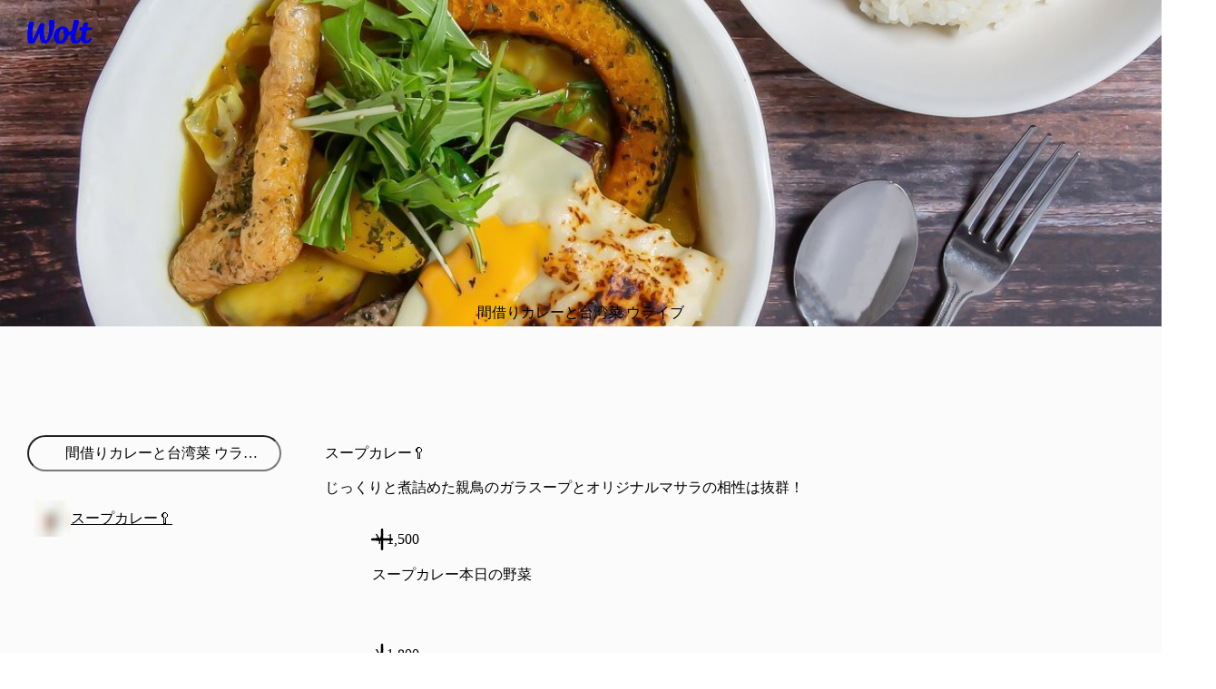

--- FILE ---
content_type: text/css
request_url: https://wolt-com-static-assets.wolt.com/1776-57c1bec0939ffd8291442.chunk.css
body_size: 14682
content:
.r1mom9r6{display:var(--r1mom9r6-0);border-radius:var(--cb-corner-radius-medium);background:0 0;min-width:120px;max-width:100%;position:relative}.l187hxp3{font:var(--cb-font-footnote);color:var(--cb-color-text-subdued);pointer-events:none;white-space:nowrap;text-overflow:ellipsis;text-align:start;width:auto;padding-inline-end:24px;position:absolute;top:8px;left:18px;right:18px;overflow:hidden}.cyousqa{top:16px;pointer-events:none;position:absolute;inset-inline:auto 16px}.szqyzlu{font:var(--cb-font-body);border:2px solid var(--cb-color-border);border-radius:var(--cb-corner-radius-medium);padding-top:20px;padding-bottom:4px;height:52px;color:var(--cb-color-text);background-color:var(--cb-color-bg);appearance:none;cursor:pointer;text-overflow:ellipsis;outline:none;padding-inline:16px 40px;transition:border 60ms linear,box-shadow 60ms linear;display:block;overflow:hidden;box-shadow:0 0 0 1px #0000}.szqyzlu[aria-invalid=true]{border-color:var(--cb-color-border-negative)}.szqyzlu[aria-invalid=false]:focus{border-color:var(--cb-color-outline-focused)}.szqyzlu[aria-invalid=false]:enabled:hover:not(.szqyzlu[aria-invalid=false]:is(:focus-visible,:where([data-force-focus-visible=true]):focus)){border-color:var(--cb-color-border-selected)}.szqyzlu:is(:focus-visible,:where([data-force-focus-visible=true]):focus){box-shadow:0 0 0 2px var(--cb-color-outline-focused);outline:none}.szqyzlu:disabled{opacity:1;cursor:not-allowed;background-color:var(--cb-color-bg-surface-secondary-disabled);color:var(--cb-color-text-disabled)}.szqyzlu:disabled~.l187hxp3,.szqyzlu:disabled~.cyousqa{color:var(--cb-color-text-disabled)}.r1qiwq1p{height:550px;position:relative}.p1pzcgnv{--fill:var(--cb-color-text);pointer-events:none;flex-direction:column;justify-content:center;align-items:center;width:48px;display:flex;position:absolute;top:calc(50% - 48px);right:calc(50% - 24px)}html:where([data-cb-theme=dark]) .p1pzcgnv{--fill:var(--cb-color-bg-fill-brand)}.p1pzcgnv svg{fill:var(--fill)}.ihhntk8{font:var(--cb-font-body);margin:0}.i1xls490{font:var(--cb-font-headline)}.i14me3jn{justify-content:center;align-items:center;font-size:2.375rem;display:flex}.i934930{opacity:0;-ms-grid-gap:16px;grid-gap:16px;border-radius:var(--cb-corner-radius-medium);grid-template-columns:auto 1fr;width:100%;margin-bottom:16px;padding:16px;display:grid;position:absolute;bottom:56px}.fu52mg2{flex-direction:column;display:flex;position:absolute;bottom:16px;left:16px;right:16px}.r1a3bani{flex-direction:row;margin-top:8px;display:flex}.r1a3bani>:not(:first-child){margin-inline-start:16px}.a1oxctcl{pointer-events:none;flex-direction:column;justify-content:center;align-items:center;width:auto;display:flex;position:absolute;top:calc(50% - 48px);left:50%;transform:translate(-50%,-50%)}.aq6ae87{background:var(--cb-color-bg-surface-inverse);border-radius:var(--cb-corner-radius-large);width:auto;min-width:54px;max-width:384px;min-height:48px;max-height:56px;color:var(--cb-color-text-on-bg-fill-brand);justify-content:center;align-items:center;padding:12px 16px;display:flex;position:relative}.aq6ae87:after{content:"";border-style:solid;border-width:0 8px 12px;border-color:transparent transparent var(--cb-color-bg-surface-inverse)transparent;width:0;height:0;position:absolute;bottom:-10px;left:50%;transform:translate(-50%)rotate(180deg)}.agq6ce4{-moz-column-gap:4px;-webkit-box-flex-wrap:wrap;white-space:nowrap;text-overflow:ellipsis;flex-wrap:wrap;justify-content:center;column-gap:4px;display:flex;overflow:hidden}.atqp5wq{white-space:nowrap;text-overflow:ellipsis;user-select:none;overflow:hidden}.rjtlmch{height:550px;position:relative}.f1hsxhgo{flex-direction:column;display:flex;position:absolute;bottom:16px;left:16px;right:16px}.s1m5fs2e{justify-content:end;align-items:center;margin-bottom:8px;display:flex}.guo60la{width:36px;height:36px}.a143i9us{max-width:24px;max-height:24px}.gm48u0k{box-shadow:var(--cb-shadow-medium)}.zxieybi{flex-direction:column;gap:8px;display:flex;position:absolute;top:16px;right:16px}.z1w5zelh{box-shadow:var(--cb-shadow-medium)}.s1fx8dqp{margin-bottom:8px}.ik6zsap{background:var(--cb-color-bg-surface-inverse);width:100%;min-height:54px;box-shadow:var(--cb-shadow-large);color:var(--cb-color-text-on-bg-fill-brand);border-radius:var(--cb-corner-radius-medium);font:var(--cb-font-body);justify-content:center;align-items:center;margin-bottom:8px;padding:16px;display:flex}.pk4pcw{--fill:var(--cb-color-text);pointer-events:none;width:48px;fill:var(--fill);flex-direction:column;justify-content:center;align-items:center;display:flex;position:absolute;top:calc(50% - 48px);right:calc(50% - 24px)}html:where([data-cb-theme=dark]) .pk4pcw{--fill:var(--cb-color-bg-fill-brand)}.p1kutjfy{display:block}.m1u65jfa{margin-top:8px;padding-inline-start:var(--m1u65jfa-0);padding-inline-end:16px;display:flex}.m1ltrv8r{font:var(--cb-font-footnote);color:var(--m1ltrv8r-0);flex:1}.c16ijg9l{font:var(--cb-font-footnote);text-align:end;color:var(--cb-color-text-subdued);flex-shrink:0;padding-inline-start:16px}.r92w8br{padding-bottom:var(--r92w8br-0)}.c1j5546h{flex-direction:column;display:flex}.s1fw30m5{font:var(--cb-font-body);color:var(--cb-color-text-subdued);margin:16px 0 0;padding:0 16px}.trrvc0l{font:var(--cb-font-title);margin:0;padding:0 16px}.rak2bzh{height:var(--rak2bzh-0);border-radius:var(--rak2bzh-1);border:var(--rak2bzh-2);position:relative;overflow:hidden}.p3vk7ct{--fill:var(--cb-color-text);pointer-events:none;width:48px;fill:var(--fill);flex-direction:column;justify-content:center;align-items:center;display:flex;position:absolute;top:calc(50% - 48px);right:calc(50% - 24px)}html:where([data-cb-theme=dark]) .p3vk7ct{--fill:var(--cb-color-bg-fill-brand)}.h958h1a{font:var(--cb-font-headline);margin:0}.h19coitf{font:var(--cb-font-title);margin:0}.p1t3awxw{font:var(--cb-font-body);color:var(--cb-color-text-subdued);margin:0}.s1wg11ik{width:100%}.sa38etd{flex-direction:column;width:100%;display:flex}.r1kt3ij3{width:100%;margin:16px 0;padding-inline:16px;overflow-x:hidden}.r1kt3ij3 input{margin:0%}.rv0q2q9{-ms-grid-gap:8px;grid-gap:8px;margin-bottom:16px;display:grid;overflow:visible}.i20zqis{flex-direction:row;display:flex}.i20zqis>:not(:first-child){margin-inline-start:8px}.i20zqis:not(:first-child){margin-top:8px}.s1s3k16v{flex-direction:column;width:100%;margin-top:32px;display:flex}.s1s3k16v>:not(:first-child){margin-top:16px}.e1toc794.s1s3k16v{margin-top:2px}.a12kpehq{-ms-grid-gap:8px;grid-gap:8px;grid-template-columns:1fr 1fr 1fr;height:120px;display:grid}.armj6ei{color:var(--cb-color-text-subdued);border-width:1px;border-color:var(--cb-color-border);border-radius:var(--cb-corner-radius-medium);cursor:pointer;transition-duration:.1s;transition-timing-function:ease-in;transition-property:border-width border-color background-color;background-color:#0000;border-style:solid;flex-direction:column;justify-content:center;align-items:center;display:flex;position:relative}.armj6ei:hover{border-color:var(--cb-color-border-selected);border-width:2px}.armj6ei svg{height:24px;fill:var(--cb-color-text-subdued)}.armj6ei:has(:is(:focus-visible,:where([data-force-focus-visible=true]):focus)){box-shadow:0 0 0 3px var(--cb-color-outline-focused);border-color:var(--cb-color-outline-focused)}.armj6ei:has(:checked){border-width:2px;border-color:var(--cb-color-border-selected);color:var(--cb-color-text-brand);background-color:var(--cb-color-bg-surface-brand)}.armj6ei:has(:checked) svg{fill:var(--cb-color-text-brand)}.a11ywg40{font:var(--cb-font-caption-label);margin-top:8px}.aazixm3{clip:rect(1px,1px,1px,1px);clip-path:inset(50%);white-space:nowrap;border:0;width:100%;height:100%;margin:-1px;padding:0;position:absolute;overflow:hidden}.f2ub9wr{border-radius:var(--cb-corner-radius-medium);transition:box-shadow .12s ease-in;position:relative}.hqmwwz4{font:var(--cb-font-headline);margin:0}.a1cxhcy4{line-break:anywhere;margin-top:16px}.a1cxhcy4>*{margin-block-end:8px}.abaxt81{font:var(--cb-font-body-label)}.a1quk2na{font:var(--cb-font-footnote);color:var(--cb-color-text-subdued)}.a3mywj{width:100%;margin-top:16px;padding-inline:16px;overflow-x:hidden}.ftc67dw{padding-inline:16px;padding-bottom:16px}.a1i5ffws{flex-direction:column;display:flex}.a1i5ffws>*+*{margin-block-start:8px}.c1j66ghk{flex-direction:column;padding:0 16px;display:flex}.c1j66ghk>*+*{margin-block-start:32px}.a128hjh1.c1j66ghk{padding:0}.mt85nzi{border-radius:var(--cb-corner-radius-medium)}.i1ufdoxb{flex-direction:column;display:flex}.i1ufdoxb>*+*{margin-block-start:16px}.t1jx3mg4{font:var(--cb-font-large-title);word-wrap:break-word;margin:0}.s1tpmwna{font:var(--cb-font-body);color:var(--cb-color-text-subdued);margin:0;margin-top:16px}.a1fflm3e{font:var(--cb-font-body);flex-direction:column;margin:0;padding:16px;font-weight:500;display:flex}.ay5t2ow{font:var(--cb-font-caption);color:var(--cb-color-text-subdued);-webkit-line-clamp:2;-webkit-box-orient:vertical;display:-webkit-box;overflow:hidden}.s1egjfkx.s1tpmwna{margin-top:24px}.htzp6u9{border-color:var(--cb-color-border);width:100%;margin:12px 0 16px}.drpvwuz{align-items:center;gap:8px;width:100%;display:flex}.cim0ncg{width:24px;height:24px}.cim0ncg[data-variant=active]{--fill:var(--cb-color-text-brand)}.cim0ncg[data-variant=default]{--fill:var(--cb-color-text)}.cim0ncg[data-variant=disabled]{--fill:var(--cb-color-text-disabled)}.cim0ncg path{fill:var(--fill)}.s193o2l0{border-bottom:1px solid var(--cb-color-border);flex-direction:column;justify-content:center;min-height:64px;padding-top:8px;padding-bottom:8px;display:flex}.spropk9{color:var(--cb-color-text);-ms-grid-column-gap:16px;grid-column-gap:16px;text-align:start;grid-template-columns:40px 1fr;align-items:center;width:100%;padding-inline-start:16px;display:grid}.spropk9[hidden]{content-visibility:hidden}.spropk9:last-of-type{border-bottom:1px solid var(--cb-color-border)}.spropk9:last-of-type .s193o2l0,.spropk9:last-of-type[hidden]{border:none}.s1n0bt7o:hover,.s1orz26q:hover{cursor:pointer;color:var(--cb-color-text-brand)}.s1orz26q[aria-selected=true]{color:var(--cb-color-text-brand);outline:3px solid var(--cb-color-outline-focused);border-radius:var(--al-corner-radius-medium)}.s1o5109e{z-index:1;border-radius:var(--cb-corner-radius-medium);background-color:var(--cb-color-bg);background-repeat:no-repeat;background-size:120px;background-image:var(--s1o5109e-0);-webkit-background-position:bottom 16px right 16px;background-position:right 16px bottom 16px;padding-top:4px;padding-bottom:48px;position:absolute;top:8px;left:0;right:0}[dir=rtl] .s1o5109e{-webkit-background-position:bottom 16px left 16px;background-position:left 16px bottom 16px}.s1ekbv0v{margin:0;padding:0;list-style:none}.s1ekbv0v *+s1orz26q{margin-top:8px}.a10wi125{position:relative}.tkxitfd{font:var(--cb-font-body-label)}.s1goi0z{font:var(--cb-font-body);color:var(--cb-color-text-subdued)}.c1jfjlln{flex-direction:column;padding:0 16px;display:flex}.c1jfjlln>*+*{margin-block-start:8px}.i16mf7xa{margin-top:8px}.i4z908{position:relative}.i4z908 input{text-overflow:ellipsis;margin:0;padding-inline-end:48px}.s1ph7qy8{justify-content:right;align-items:center;display:flex;position:absolute;top:14px;left:auto;right:16px}[dir=rtl] .s1ph7qy8{left:16px;right:auto}.s5pvz7a{width:24px;height:24px}.s1md22d2{cursor:pointer}.s1bm62zm{width:100%}.lgesrax{background-color:var(--cb-color-bg-surface);flex:1;height:1px}.t67t2rm{font:var(--cb-font-footnote-label);color:var(--cb-color-text-disabled);text-transform:uppercase;padding:0 13px}.s1ok7yss{align-items:center;margin:16px 0;display:flex}.s1c9uoh1{margin:0}.do678x5{font:var(--cb-font-footnote);text-transform:lowercase}.r1x7h2b5{position:relative}.ik41bx3{-ms-grid-gap:8px;grid-gap:8px;-ms-grid-auto-flow:column;grid-auto-flow:column;grid-template-columns:var(--ik41bx3-0);display:grid}.vh69mfo{font:var(--cb-font-title);color:var(--vh69mfo-0);border-radius:var(--cb-corner-radius-medium);border:2px solid var(--vh69mfo-1);height:var(--vh69mfo-2);text-align:center;outline:none;justify-content:center;align-items:center;transition:color .5s;display:flex}.i3q3gk2{clip-path:inset(50%);z-index:2;caret-color:#0000;opacity:1;color:#0000;outline:none;height:100%;position:absolute;top:0;bottom:0;left:0}.i3q3gk2:focus{outline:none}.s4wuncx{position:absolute;top:50%;left:50%;transform:translate(-50%,-50%)}.s6awonb{background:var(--cb-color-border);border-radius:10px;place-self:center;width:16px;height:2px}.t1yrsco9{font:var(--cb-font-title);margin:0}.s68cayv{font:var(--cb-font-body);color:var(--cb-color-text-subdued);margin-bottom:32px}.c242b80{flex-direction:column;padding:0 16px;display:flex}.c242b80>*+*{margin-block-start:20px}.cdhqago{margin:0 auto;width:100%;height:100%;margin-bottom:40px}.a19euj9f{align-content:space-between;align-items:center;display:flex}.a112zmqw{margin-inline-start:auto}.ai59w4o,.a1ewntko{font:var(--cb-font-body-label);margin:0}.a1vbkr7j{flex-direction:column;display:flex}.cvkjyer{margin-top:32px}.py12hp6>*+*{margin-block-start:16px}.py12hp6:last-child{margin-bottom:32px}.equ7n59{font:var(--cb-font-caption-label)}.e83u2dr{font:var(--cb-font-caption)}.l1rjktgr{margin:0;padding:0}.c1xz845e{justify-content:space-between;align-items:center;gap:16px;min-width:0;display:flex}.sx32mu7{border:none;border-top:1px solid var(--cb-color-border-subdued);margin:0;height:0;margin-inline-start:72px}.lm40rl4{margin:0;padding:0;list-style:none}.lm40rl4:last-of-type .sx32mu7{display:none}.ltkjtif{-ms-grid-gap:16px;grid-gap:16px;grid-template-columns:40px 1fr;align-items:center;min-height:78px;padding:16px;display:grid}.t1dmohpy{min-width:0}.t56amkd{font:var(--cb-font-body-label);color:var(--t56amkd-0);white-space:nowrap;text-overflow:ellipsis;margin:0;overflow:hidden}.d18td9vh{font:var(--cb-font-caption);color:var(--d18td9vh-0);white-space:nowrap;text-overflow:ellipsis;overflow:hidden}.i10xw9cr{justify-content:center;align-items:center;width:40px;display:flex}.s1wc9o7d{flex-shrink:0;margin-inline-start:16px}.ro8xpgb{border-radius:var(--cb-corner-radius-max);background-color:var(--cb-color-text-negative);width:.75rem;height:.75rem}.p1ncujyl.ro8xpgb{position:absolute;top:0;right:0;transform:translate(30%,-30%)}.a1ifjr77{justify-content:end;align-items:center;display:flex}@media screen and (width>=480px){.edgkc9a{display:none}}@media screen and (width<=479px){.eeu1lp4.s1wc9o7d{display:none}}.t1my04ue{font:var(--cb-font-body-label);margin:0;transition:color .15s ease-in-out}.i1od5ocv{width:40px;height:40px;padding:8px}.i1od5ocv path{fill:var(--cb-color-text);transition:fill .15s ease-in-out}.r173s5qf{-ms-grid-gap:16px;grid-gap:16px;text-align:start;border-block-start:1px solid var(--cb-color-border);color:var(--cb-color-text);cursor:pointer;grid-template-columns:auto 1fr;align-items:center;padding-block:16px;padding-inline:16px;display:grid}.r173s5qf:hover{color:var(--cb-color-text-hovered)}.r173s5qf:hover .i1od5ocv path{fill:var(--cb-color-text-hovered)}.r173s5qf:active{color:var(--cb-color-text-pressed)}.r173s5qf:active .i1od5ocv path{fill:var(--cb-color-text-pressed)}.p1k5ouk8{justify-content:center;align-items:center;width:100%;height:100%;display:flex}.l1gdebwq{margin-block:24px}.d1rll71z{grid-template-columns:1fr 1fr 1fr;gap:8px;width:100%;display:grid}.s1szfj3u{min-width:120px}@media screen and (width<=1023px){.s1szfj3u{min-width:100px}}.c16oahtf{padding:16px;font:var(--cb-font-body);padding-top:0}.tae9xn7{font:var(--cb-font-title);text-align:flex-start;margin:0}.f1iv48u8{padding:16px}.pv8tlxh{flex-direction:row;gap:16px;margin-top:32px;display:flex}.pv8tlxh label{flex:1 1 0}.clovsw0{background-color:var(--cb-color-text);width:fit-content;font:var(--cb-font-body);color:var(--cb-color-bg);border-radius:1000px;align-items:center;gap:4px;padding:8px 16px;display:flex}.cuapxzp,.m1aehdpb{font:var(--cb-font-body-label);font-variant-numeric:tabular-nums;margin:0}.r1jmfz0i{flex-direction:row;gap:16px;display:flex}.s126p6az{flex:var(--s126p6az-0)}@media screen and (width<=639px){.s126p6az{flex:auto}}.r1s69qp{z-index:100000;width:fit-content;height:fit-content;margin:0 auto;padding-block-end:var(--r1s69qp-0);position:sticky;bottom:0}.y18zv4st{display:flex;position:relative}.y1eh5nt5{z-index:100001;width:300px;height:300px;position:absolute;top:calc(50% - 3px);left:50%;transform:translate(-50%,-50%)}@media screen and (width<=639px){.y1eh5nt5{width:274px;top:calc(50% + 10px);left:50%;transform:translate(-50%,-50%)}}[dir=rtl] .s1hlnpi3{scale:-1 1}.t1is73h2{font:var(--cb-font-title);text-align:flex-start;margin:0 0 16px}.io54e5r{font:var(--cb-font-caption);padding:var(--cb-space-regular-xlarge);background:var(--cb-color-bg-surface);box-shadow:none;border-radius:var(--cb-corner-radius-xlarge)}.f1hjnopq{padding:16px}.s17r4ltc{margin-top:16px}.c60ltdw{padding:16px;font:var(--cb-font-body);padding-top:0}.c60ltdw .io54e5r+.s17r4ltc{margin-top:var(--cb-space-regular-xxxlarge)}.o1b4ft8i{white-space:pre-wrap;display:flex}.o1b4ft8i .p4tnfx6{flex-basis:fit-content;align-self:flex-end;margin-inline-start:var(--o1b4ft8i-0)}.lcqw4is{margin:0;margin-inline-start:16px;padding:0;list-style:none}.lcqw4is .o1b4ft8i{margin-block-start:var(--lcqw4is-0)}.fzpmyjm{border-radius:var(--cb-corner-radius-medium);transition:box-shadow .12s ease-in;position:relative}.f10d95eq{padding-inline:16px;padding-bottom:16px}.t1daympq{z-index:0;background-color:var(--cb-color-bg-surface);border-radius:100px;gap:4px;height:48px;padding:4px;display:flex;position:relative}.pcyx5kx{text-align:center;cursor:pointer;width:50%;color:var(--cb-color-text);background-color:#0000;border-radius:100px;justify-content:center;align-items:center;gap:8px;padding:8px 16px;display:flex;position:relative}.pcyx5kx svg{fill:currentColor}.pcyx5kx:disabled{color:var(--cb-color-text-disabled);cursor:not-allowed;-webkit-text-decoration:line-through;text-decoration:line-through}.pcyx5kx[aria-pressed=false]{color:var(--cb-color-text-subdued)}.pcyx5kx[aria-pressed=false]:hover:enabled{color:var(--cb-color-text-hovered)}.pcyx5kx[aria-pressed=false]:active:enabled{color:var(--cb-color-text-pressed)}.pcyx5kx:is(:focus-visible,:where([data-force-focus-visible=true]):focus){box-shadow:0 0 0 3px var(--cb-color-outline-focused);outline:none}.l12blawj{justify-content:center;align-items:center;gap:8px;display:flex}.t1seyp7c{font:var(--cb-font-body-label)}.t1seyp7c[data-bold=true]{font-weight:700}.t1seyp7c:after{content:attr(data-text);font:var(--cb-font-body-label);color:#0000;visibility:hidden;height:1px;font-weight:700;display:block;overflow:hidden}.sh7byee{--background:var(--cb-color-bg);--border:transparent;background-color:var(--background);border:1px solid var(--border);z-index:-1;border-radius:100px;position:absolute;inset:0}html:where([data-cb-theme=lightHighContrast]) .sh7byee{--border:var(--cb-color-border)}html:where([data-cb-theme=dark]) .sh7byee{--background:#ffffff3d}.r1d8yehb{white-space:pre-wrap;display:flex}.r1d8yehb .pf2gy4c{flex-basis:fit-content;align-self:flex-end;margin-inline-start:var(--r1d8yehb-0)}.r17r5ueu{gap:var(--al-space-regular-medium);flex-direction:column;display:flex}.h1qn3mbz{color:var(--al-color-text);font:var(--cb-font-headline)}.r15pjx38{gap:var(--al-space-regular-medium);flex-direction:column;display:flex}.r36iqr4{border:var(--cb-border-width-regular-large)solid var(--al-color-border);border-radius:var(--al-corner-radius-medium);border-color:var(--r36iqr4-0);padding:var(--al-space-regular-large)var(--al-space-regular-xlarge);flex-direction:column;display:flex}.l1605j7{margin-top:var(--al-space-narrow-small);margin-inline-start:calc(var(--al-space-regular-xxxlarge) + var(--al-space-regular-xlarge))}.srlzwzf{margin-inline-start:var(--al-space-narrow-medium)}.s1mse3io{align-items:center;gap:var(--al-space-regular-xlarge);flex:1}.dh3ergm{gap:var(--cb-space-narrow-small);-webkit-box-flex-wrap:nowrap;flex-flow:row;align-items:center;width:100%;display:flex;overflow:hidden}.d1h1o4v1{font:var(--cb-font-caption);color:var(--cb-color-text-brand-subdued)}.d1xbzikt{font:var(--cb-font-caption);color:var(--d1xbzikt-0)}.crc3dew{justify-content:space-between;align-items:center;gap:16px;min-width:0;display:flex}.t1bxu2oz{font:var(--cb-font-body-label);color:var(--al-color-text);margin:0}.dixekko{font:var(--cb-font-caption);color:var(--al-color-text-subdued);text-overflow:ellipsis;white-space:nowrap;width:100%;overflow:hidden}.p9cxszi{font:var(--cb-font-caption);color:var(--p9cxszi-0);border-radius:var(--al-corner-radius-max);max-width:fit-content;box-shadow:none;background:0 0;flex-grow:1}.p9cxszi[data-highlight=highlight]{padding:var(--al-space-narrow-xsmall)var(--al-space-narrow-medium);background:var(--al-color-bg-surface);color:var(--al-color-text)}.p9cxszi[data-highlight=highlightGreen]{padding:var(--al-space-narrow-xsmall)var(--al-space-narrow-medium);background:var(--al-color-bg-surface-positive);color:var(--al-color-text)}.r12jtc7j{gap:var(--al-space-regular-xlarge);padding:var(--al-space-regular-large)var(--al-space-regular-xlarge);border-radius:var(--al-corner-radius-medium);border:2px solid var(--r12jtc7j-0);grid-template-columns:auto 1fr;align-items:center;width:100%;display:grid}.r1nfj1xw{border-color:var(--al-color-border-disabled);cursor:not-allowed}.r1nfj1xw .t1bxu2oz,.r1nfj1xw .dixekko,.r1nfj1xw .p9cxszi{color:var(--al-color-text-disabled)}.t4ojiny{white-space:nowrap;flex-direction:column;flex:1 1 0;align-items:baseline;gap:0;min-width:0;display:flex}.t4ojiny .t1bxu2oz{flex-basis:fit-content;white-space:normal;text-overflow:ellipsis}.t4ojiny .dixekko{flex-basis:fit-content;white-space:nowrap}.t8stp56{align-items:center;gap:var(--al-space-regular-medium);align-self:flex-start;display:flex}.tajxkwr{align-items:center;gap:var(--al-space-narrow-small);align-self:flex-start;display:flex}.p17zj7vr{flex-direction:column;align-items:center;display:flex}.c1psbjjz{justify-content:space-between;align-items:center;gap:16px;min-width:0;display:flex}.sdf631j{border:none;border-top:1px solid var(--cb-color-border-subdued);height:0;margin:0;margin-inline:16px}.r9p6jiz{margin:0;padding:0;list-style:none}.r9p6jiz:last-of-type .sdf631j{display:none}.wykyo6m{width:100%}.c29iafk{grid-template-columns:20px 1fr;align-items:center;gap:16px;width:100%;padding:20px 16px;display:grid}.t1ml4hiv{font:var(--cb-font-body-label);color:var(--cb-color-text);flex-grow:1;flex-basis:10ch;max-width:fit-content;margin:0}.t1ml4hiv:first-letter{text-transform:capitalize}.d1xkp0pf{font:var(--cb-font-caption);color:var(--cb-color-text-subdued);white-space:nowrap;text-overflow:ellipsis;min-width:0;max-width:100%;overflow:hidden}.s1k9eblv{font:var(--cb-font-caption);color:var(--cb-color-text-subdued);margin:0}.d13p0jr7 path,.d13p0jr7 svg path{fill:var(--cb-color-text-disabled)}.i12tmqfg{justify-content:center;align-items:center;width:20px;height:20px;display:flex}.i12tmqfg svg{width:inherit;height:inherit}.i12tmqfg path{fill:var(--cb-color-text)}.dy5vplf{cursor:text}.dy5vplf .t1ml4hiv,.dy5vplf .d1xkp0pf,.dy5vplf .s1k9eblv{color:var(--cb-color-text-disabled)}.t1qdovp1{white-space:nowrap;flex-direction:row;flex:1 1 0;align-items:baseline;gap:8px;min-width:0;display:flex}.t1qdovp1 .t1ml4hiv,.t1qdovp1 .d1xkp0pf,.t1qdovp1 .s1k9eblv{text-overflow:ellipsis;overflow:hidden}.cc3qoak.t1qdovp1{flex-direction:column;gap:0}.cc3qoak.t1qdovp1 .t1ml4hiv,.cc3qoak.t1qdovp1 .s1k9eblv{flex-basis:fit-content;white-space:normal}.cc3qoak.t1qdovp1 .d1xkp0pf{flex-basis:fit-content;white-space:nowrap}.paeuvrq{font:var(--cb-font-caption);color:var(--paeuvrq-0);border-radius:var(--al-corner-radius-max);max-width:fit-content;box-shadow:none;background:0 0;flex-grow:1}.paeuvrq[data-highlight=highlight]{padding:var(--al-space-narrow-xsmall)var(--al-space-narrow-medium);background:var(--al-color-bg-surface);color:var(--al-color-text)}.paeuvrq[data-highlight=highlightGreen]{padding:var(--al-space-narrow-xsmall)var(--al-space-narrow-medium);background:var(--al-color-bg-surface-positive);color:var(--al-color-text)}.p1qxy140{flex-direction:column;align-items:center;display:flex}.t1waq4kn{align-items:center;gap:var(--al-space-regular-medium);align-self:flex-start;display:flex}.t1k3enzp{align-items:center;gap:var(--al-space-narrow-small);align-self:flex-start;display:flex}.r681joj{gap:var(--al-space-regular-xlarge);padding:var(--al-space-regular-large)var(--al-space-regular-xlarge);border-radius:var(--al-corner-radius-medium);border:2px solid var(--r681joj-0);grid-template-columns:auto 1fr;align-items:center;width:100%;display:grid}.d1l5bkta{font:var(--cb-font-caption);color:var(--al-color-text-subdued);text-overflow:ellipsis;white-space:nowrap;width:100%;overflow:hidden}.d1h6diis{border-color:var(--al-color-border-disabled);cursor:not-allowed}.d1h6diis .t1ml4hiv,.d1h6diis .d1l5bkta,.d1h6diis .paeuvrq{color:var(--al-color-text-disabled)}.dnbq918{gap:var(--cb-space-narrow-small);-webkit-box-flex-wrap:nowrap;flex-flow:row;align-items:center;width:100%;display:flex;overflow:hidden}.d6wqyt{font:var(--cb-font-caption);color:var(--cb-color-text-brand-subdued)}.dkwple5{font:var(--cb-font-caption);color:var(--dkwple5-0)}.rvxwwn5{flex-direction:column;padding:24px 16px 16px;display:flex}.i1m2lzn1{justify-content:center;align-items:center;min-height:300px;margin-bottom:32px;display:flex}.m2ccub1{-o-object-fit:cover;object-fit:cover;width:100%;height:100%}.cnjcfqm{flex-direction:column;align-items:center;gap:16px;margin-bottom:32px;display:flex}.t19ajht1{font:var(--cb-font-title);text-align:center}.d1rai7oi{font:var(--cb-font-body);text-align:center}.s1yfqe51{margin-top:16px}.rn2po7i{flex-direction:column;gap:16px;display:flex}.r1fy9cu4{border:none;flex-direction:column;gap:8px;padding:0;display:flex}.h133ap8n{font:var(--cb-font-headline);color:var(--cb-color-text);margin-bottom:0}.rtoz2sv{margin:0;padding:0;list-style:none}.rtoz2sv .ll2j3zh+.ll2j3zh{margin-block-start:var(--rtoz2sv-0)}.s1f29ym9{margin-bottom:0}.op4vtz6 .s1f29ym9{font:var(--cb-font-headline);color:var(--al-color-text)}.op4vtz6>section{gap:var(--al-space-regular-medium);flex-direction:column;display:flex}.v1gkpnyx{font:var(--cb-font-body);width:var(--v1gkpnyx-0);border-radius:var(--cb-corner-radius-medium);text-align:center;box-sizing:border-box;align-items:center;display:flex;overflow:visible}.buu5031{background-color:var(--cb-color-bg);border-radius:var(--cb-corner-radius-medium);pointer-events:none;transform-origin:100%;width:100%;height:100%;position:absolute}[dir=rtl] .buu5031{transform-origin:0}.b18baq9j{background-color:var(--cb-color-bg-surface-brand);border-radius:var(--cb-corner-radius-medium);pointer-events:none;transform-origin:100%;width:100%;height:100%;position:absolute}[dir=rtl] .b18baq9j{transform-origin:0}.h1o2f7g2,.h1arc8el{clip:rect(1px,1px,1px,1px);clip-path:inset(50%);white-space:nowrap;border:0;width:1px;height:1px;margin:-1px;padding:0;position:absolute;overflow:hidden}.h1arc8el:is(:focus-visible,:where([data-force-focus-visible=true]):focus)~.v1gkpnyx>.b18baq9j{box-shadow:0 0 0 3px var(--cb-color-outline-focused)}.l1nj23xd{font:var(--cb-font-body-label);text-overflow:ellipsis;color:var(--cb-color-text-brand);overflow:hidden}.b1l8r6kt{border-radius:var(--cb-corner-radius-max);width:var(--b1l8r6kt-0);height:var(--b1l8r6kt-1);flex-shrink:0;justify-content:center;align-items:center;display:inline-flex}.bl6ew1n{-webkit-tap-highlight-color:transparent;width:var(--bl6ew1n-0);height:var(--bl6ew1n-1);touch-action:manipulation;background:0 0;border:none;flex-shrink:0;justify-content:center;align-items:center;padding:0;display:inline-flex}.bl6ew1n .b1l8r6kt{background-color:var(--cb-color-bg);transition:scale 75ms cubic-bezier(.4,0,.2,1),background-color 75ms linear;scale:1}.bl6ew1n svg{width:14px;height:14px;fill:var(--cb-color-text-brand);overflow:visible}.bl6ew1n:disabled,.bl6ew1n.disabled{cursor:not-allowed}.bl6ew1n:disabled .b1l8r6kt,.bl6ew1n.disabled .b1l8r6kt{background-color:#0000}.bl6ew1n:disabled svg,.bl6ew1n.disabled svg{fill:var(--cb-color-text-brand-disabled)}.bl6ew1n:not(:disabled):not(.disabled){cursor:pointer}.bl6ew1n:hover:not(:disabled):not(.disabled) .b1l8r6kt{background-color:var(--cb-color-bg)}.bl6ew1n:hover:not(:disabled):not(.disabled) svg{fill:var(--cb-color-text-brand-hovered)}.bl6ew1n:active:not(:disabled):not(.disabled) .b1l8r6kt{background-color:var(--cb-color-bg)}.bl6ew1n:focus:not(:is(:focus-visible,:where([data-force-focus-visible=true]):focus)){outline:none}.bl6ew1n:is(:focus-visible,:where([data-force-focus-visible=true]):focus){border-radius:var(--cb-corner-radius-medium);box-shadow:0 0 0 3px var(--cb-color-outline-focused);outline:none}.bl6ew1n:active:enabled .b1l8r6kt{scale:.8}.bl6ew1n:hover:enabled:not(:active):not(.disabled) .b1l8r6kt{scale:1.08}@media (pointer:coarse){.bl6ew1n:active:enabled:not(.disabled) .b1l8r6kt{scale:1.7}}.c1kg8kql.bl6ew1n{width:var(--c1kg8kql-0);height:var(--c1kg8kql-1);border-radius:var(--cb-corner-radius-medium);border:2px solid #0000}.c1kg8kql.bl6ew1n .b1l8r6kt{width:var(--c1kg8kql-2);height:var(--c1kg8kql-3)}.c1kg8kql.bl6ew1n .b1l8r6kt,.c1kg8kql.bl6ew1n:disabled .b1l8r6kt,.c1kg8kql.bl6ew1n:hover:not(:disabled):not(.disabled) .b1l8r6kt,.c1kg8kql.bl6ew1n:active:not(:disabled):not(.disabled) .b1l8r6kt{background-color:#0000}.c1kg8kql.bl6ew1n:disabled .b1l8r6kt .l1nj23xd{color:var(--cb-color-text-subdued)}.c1kg8kql.bl6ew1n:active:enabled .b1l8r6kt,.c1kg8kql.bl6ew1n:hover:enabled:not(:active):not(.disabled) .b1l8r6kt{scale:1}@media (pointer:coarse){.c1kg8kql.bl6ew1n:active:enabled:not(.disabled) .b1l8r6kt{scale:1}}.c7dmmjc.bl6ew1n .b1l8r6kt,.c7dmmjc.bl6ew1n:disabled .b1l8r6kt,.c7dmmjc.bl6ew1n.disabled .b1l8r6kt,.c7dmmjc.bl6ew1n:hover:not(:disabled):not(.disabled) .b1l8r6kt,.c7dmmjc.bl6ew1n:active:not(:disabled):not(.disabled) .b1l8r6kt{background-color:#0000}.c7dmmjc.bl6ew1n svg{width:20px;height:20px}.rd2tzvv{display:inline-block;position:relative}.rd2tzvv .b18baq9j,.rd2tzvv .buu5031{z-index:0;scale:1}.rd2tzvv .bl6ew1n{z-index:1;-webkit-translate:0;-moz-translate:0;-ms-translate:0;translate:0}.rd2tzvv[data-show=stepper] .buu5031{transition:transform .2s cubic-bezier(.4,0,.2,1)}.rd2tzvv[data-show=stepper] .b18baq9j{transition:transform .2s cubic-bezier(.4,0,.2,1),background-color .2s linear,box-shadow .2s linear}.rd2tzvv[data-show=stepper] .bl6ew1n{transition:opacity 75ms linear .1s,translate 75ms cubic-bezier(.4,0,.2,1)}.rd2tzvv[data-show=stepper] .bl6ew1n .b1l8r6kt{transition:background-color 75ms linear,scale .1s ease-out}.rd2tzvv[data-show=stepper] .c1kg8kql{cursor:default}.rd2tzvv[data-show=counter][data-disabled=true]{pointer-events:none}.rd2tzvv[data-show=counter][data-disabled=true] .b18baq9j,.rd2tzvv[data-show=counter][data-disabled=true] .buu5031{scale:var(--rd2tzvv-0);background-color:#0000;transition:scale .2s cubic-bezier(.4,0,.2,1) 25ms,background-color .2s linear 25ms,box-shadow .2s linear 25ms}.rd2tzvv[data-show=counter][data-disabled=true] .db9hil1,.rd2tzvv[data-show=counter][data-disabled=true] .c7dmmjc{opacity:0;pointer-events:none;transition:opacity 75ms linear}.rd2tzvv[data-show=counter][data-disabled=true] .c1kg8kql{pointer-events:auto;border-color:var(--cb-color-border);-webkit-translate:var(--rd2tzvv-1);-moz-translate:var(--rd2tzvv-1);-ms-translate:var(--rd2tzvv-1);translate:var(--rd2tzvv-1);background-color:#0000;transition:translate .2s cubic-bezier(.4,0,.2,1) 25ms,background-color 75ms linear 25ms,border-color 75ms linear 25ms}[dir=rtl] .rd2tzvv[data-show=counter][data-disabled=true] .c1kg8kql{-webkit-translate:var(--rd2tzvv-2);-moz-translate:var(--rd2tzvv-2);-ms-translate:var(--rd2tzvv-2);translate:var(--rd2tzvv-2)}.rd2tzvv[data-show=counter][data-disabled=true] .i1ft1k6m{opacity:0;-webkit-translate:100%;-moz-translate:100%;-ms-translate:100%;transition:opacity 75ms linear,translate 1ms linear 75ms;translate:100%}[dir=rtl] .rd2tzvv[data-show=counter][data-disabled=true] .i1ft1k6m{-webkit-translate:-100%;-moz-translate:-100%;-ms-translate:-100%;translate:-100%}.rd2tzvv[data-show=counter][data-disabled=false]:not(:focus-within){pointer-events:none}.rd2tzvv[data-show=counter][data-disabled=false]:not(:focus-within) .b18baq9j,.rd2tzvv[data-show=counter][data-disabled=false]:not(:focus-within) .buu5031{scale:var(--rd2tzvv-0);background-color:#0000;transition:scale .2s cubic-bezier(.4,0,.2,1) 25ms,background-color .2s linear 25ms,box-shadow .2s linear 25ms}.rd2tzvv[data-show=counter][data-disabled=false]:not(:focus-within) .db9hil1,.rd2tzvv[data-show=counter][data-disabled=false]:not(:focus-within) .c7dmmjc{opacity:0;pointer-events:none;transition:opacity 75ms linear}.rd2tzvv[data-show=counter][data-disabled=false]:not(:focus-within) .c1kg8kql{pointer-events:auto;border-color:var(--cb-color-border);-webkit-translate:var(--rd2tzvv-1);-moz-translate:var(--rd2tzvv-1);-ms-translate:var(--rd2tzvv-1);translate:var(--rd2tzvv-1);cursor:pointer;background-color:#0000;transition:translate .2s cubic-bezier(.4,0,.2,1) 25ms,background-color 75ms linear 25ms,border-color 75ms linear 25ms}[dir=rtl] .rd2tzvv[data-show=counter][data-disabled=false]:not(:focus-within) .c1kg8kql{-webkit-translate:var(--rd2tzvv-3);-moz-translate:var(--rd2tzvv-3);-ms-translate:var(--rd2tzvv-3);translate:var(--rd2tzvv-3)}.rd2tzvv[data-show=counter][data-disabled=false]:not(:focus-within) .c1kg8kql:hover{border-color:var(--cb-color-border-selected)}.rd2tzvv[data-show=counter][data-disabled=false]:not(:focus-within) .i1ft1k6m{opacity:0;-webkit-translate:100%;-moz-translate:100%;-ms-translate:100%;transition:opacity 75ms linear,translate 1ms linear 75ms;translate:100%}[dir=rtl] .rd2tzvv[data-show=counter][data-disabled=false]:not(:focus-within) .i1ft1k6m{-webkit-translate:-100%;-moz-translate:-100%;-ms-translate:-100%;translate:-100%}.rd2tzvv[data-show=counter][data-disabled=false]:focus-within .buu5031{transition:transform .2s cubic-bezier(.4,0,.2,1)}.rd2tzvv[data-show=counter][data-disabled=false]:focus-within .b18baq9j{transition:transform .2s cubic-bezier(.4,0,.2,1),background-color .2s linear,box-shadow .2s linear}.rd2tzvv[data-show=counter][data-disabled=false]:focus-within .bl6ew1n{transition:opacity 75ms linear .1s,translate 75ms cubic-bezier(.4,0,.2,1)}.rd2tzvv[data-show=counter][data-disabled=false]:focus-within .bl6ew1n .b1l8r6kt{transition:background-color 75ms linear,scale .1s ease-out}.rd2tzvv[data-show=counter][data-disabled=false]:focus-within .c1kg8kql{cursor:default}.a1o11zo{height:var(--a1o11zo-0);min-width:var(--a1o11zo-1);max-width:var(--a1o11zo-2);border-radius:var(--a1o11zo-3);background-color:var(--cb-color-bg);opacity:0;transition:none;position:absolute}.a1o11zo[data-animate-bubble=true]{opacity:1;animation:.3375s cubic-bezier(.1,.8,.2,1) translate-a1o11zo}@keyframes translate-a1o11zo{0%{-webkit-translate:0 0;-moz-translate:0 0;-ms-translate:0 0;translate:0}to{-webkit-translate:0 -40px;-moz-translate:0 -40px;-ms-translate:0 -40px;translate:0 -40px}}.a1o11zo[data-animate-long-press=true]{opacity:1;-webkit-translate:0 -40px;-moz-translate:0 -40px;-ms-translate:0 -40px;translate:0 -40px}.q1hn9509{border-radius:var(--q1hn9509-0);background-color:var(--cb-color-bg-surface-brand);width:100%;height:100%;color:var(--cb-color-text-brand);justify-content:center;align-items:center;padding:0 7px;display:flex}.l9bzmuv[data-animate-counter-value=true]{animation:.225s cubic-bezier(.25,3,.1,2.5) scale-l9bzmuv}@keyframes scale-l9bzmuv{0%{scale:.9}to{scale:1}}.c17obe5c{justify-content:space-between;align-items:center;gap:16px;min-width:0;display:flex}.rz7a5rc{margin:0;padding:0;list-style:none}.iqz9t5q{width:100%;padding:var(--cb-space-regular-large)var(--cb-space-regular-xlarge);border:2px solid var(--cb-color-border);border-radius:var(--cb-corner-radius-medium);text-align:justify;grid-template-columns:auto 1fr;align-items:center;gap:16px;display:grid}.txtbrtp{min-width:0}.t1pehdha{font:var(--cb-font-body-label);color:var(--t1pehdha-0);white-space:nowrap;text-overflow:ellipsis;margin:0;overflow:hidden}.dkalwzg{font:var(--cb-font-caption);color:var(--dkalwzg-0);white-space:nowrap;text-overflow:ellipsis;overflow:hidden}.i1b58lce{justify-content:center;align-items:center;display:flex}[dir=rtl] .i1b58lce{scale:-1 1}.snkimkd:before{opacity:1;transition:opacity .2s linear}.s10m5nan{--stepperGradient:linear-gradient(to right,transparent,var(--cb-color-bg)4rem);pointer-events:none;position:absolute;inset-block-start:var(--s10m5nan-0);inset-block-end:var(--s10m5nan-0);inset-inline-end:var(--s10m5nan-1)}[dir=rtl] .s10m5nan{--stepperGradient:linear-gradient(to left,transparent,var(--cb-color-bg)4rem)}.s10m5nan:before{content:"";top:0;background:var(--stepperGradient);opacity:0;width:calc(100% + 4rem);height:100%;display:block;position:absolute;inset-inline-end:0}.s10m5nan:focus-within:before{opacity:1;transition:opacity .2s linear}.seu7z8x{pointer-events:auto}.t8ejt2x{font:var(--cb-font-body-label)}.t1qelnwy,.s15rcf3i{font:var(--cb-font-caption);color:var(--cb-color-text-subdued)}.p8z10wx{font:var(--cb-font-body);color:var(--p8z10wx-0)}.o1ircga6{font:var(--cb-font-body);color:var(--cb-color-text-disabled)}.d4z46mt{font:var(--cb-font-caption);color:var(--cb-color-text-subdued);width:var(--d4z46mt-0)}.tut3gjr{margin:0;padding:0;list-style:none;display:flex}.tut3gjr>li+li{margin-inline-start:6px}.p1qzy1v{-webkit-box-flex-wrap:wrap;-moz-column-gap:8px;flex-wrap:wrap;align-items:center;gap:2px 8px;margin-block-start:12px;display:flex}.i1t5w4q8{width:100%;color:var(--cb-color-text);flex-direction:column;display:flex}.i78nk7y{transition:opacity .3s linear .15s}.i1ynk3cs{border-radius:var(--cb-corner-radius-small);background-color:var(--cb-color-bg-surface);width:100%;height:2.5rem;overflow:hidden}.p1dp3x0l{border-radius:var(--cb-corner-radius-small);width:4.44444rem;height:2.5rem;overflow:hidden}.c15qp951{--backgroundGradient:linear-gradient(to right,transparent,var(--cb-color-bg-surface-tertiary-hovered)4rem)}[dir=rtl] .c15qp951{--backgroundGradient:linear-gradient(to left,transparent,var(--cb-color-bg-surface-tertiary-hovered)4rem)}.c15qp951:hover{background-color:var(--cb-color-bg-surface-tertiary-hovered)}.c15qp951:hover+.s10m5nan:before{background:var(--backgroundGradient)}.c1mss32w{all:unset;box-sizing:border-box;width:100%;padding:var(--c1mss32w-0);cursor:pointer;display:flex;overflow:hidden}.c1mss32w:is(:focus-visible,:where([data-force-focus-visible=true]):focus){box-shadow:var(--c1mss32w-1)0 0 0 3px var(--cb-color-outline-focused);outline:none}.c1mss32w .i78nk7y+.i1t5w4q8{margin-inline-start:16px}.c1mss32w .i1t5w4q8{margin-inline-end:var(--c1mss32w-2)}.rmcop8p{position:relative}.c12prh7x{padding:var(--c12prh7x-0);position:absolute;bottom:0;left:0;right:0}.cr5dnat{max-width:100%;display:inline-flex}.cr5dnat svg{width:16px;fill:var(--cb-color-text-subdued)}.cr5dnat:not(:disabled):hover{-webkit-text-decoration:underline;text-decoration:underline}.cr5dnat:not(:disabled):hover svg{fill:var(--cb-color-text-subdued)}.cdgdtfp{white-space:nowrap;text-overflow:ellipsis;flex:1;overflow:hidden}.rr4si3q{gap:var(--al-space-regular-xxxlarge);flex-direction:column;display:flex}.itwytd5{background-color:var(--al-color-bg-surface-tertiary-hovered);border-radius:var(--cb-corner-radius-medium);-ms-grid-gap:16px;grid-gap:16px;grid-template-columns:16px 1fr;align-items:center;margin:16px;padding:16px;display:grid}.s12s455c{color:var(--al-color-text);font:var(--cb-font-headline);margin-bottom:0}.d1l1ey01{gap:var(--al-space-regular-medium);flex-direction:column;display:flex}.d1ugildi{border:none;border-top:1px solid var(--al-color-border);height:0;margin-block-end:var(--al-space-regular-medium);display:block}.t1imx987{font:var(--cb-font-body-label)}.d1cqcf1l{font:var(--cb-font-caption);color:var(--cb-color-text-subdued);margin-block-start:2px;margin-inline-end:12px}.t1lw5ru3{font:var(--cb-font-body-label);color:var(--cb-color-text-brand)}.c1hpecid{font:var(--cb-font-body-label);color:var(--cb-color-text-subdued)}.i1f2ezh7{width:100%;color:var(--cb-color-text);flex-direction:column;display:flex}.i1dnfr3j{transition:opacity .3s linear .15s}.cx99pvs{width:4.44444rem;height:2.5rem;padding:12px}.i154j41w{border-radius:var(--cb-corner-radius-small);background-color:var(--cb-color-bg-surface);width:100%;height:2.5rem;overflow:hidden}.iu2twb4{position:absolute;inset-block-start:var(--iu2twb4-0);inset-block-end:var(--iu2twb4-0);inset-inline-end:var(--iu2twb4-1)}.c2uprr5{all:unset;box-sizing:border-box;width:100%;padding:var(--c2uprr5-0);cursor:pointer;display:flex;overflow:hidden}.c2uprr5:is(:focus-visible,:where([data-force-focus-visible=true]):focus){box-shadow:var(--c2uprr5-1)0 0 0 3px var(--cb-color-outline-focused);outline:none}.c2uprr5 .i1dnfr3j+.i1f2ezh7{margin-inline-start:16px}.c2uprr5 .i1f2ezh7{margin-inline-end:40px}.c1jmzvco:hover{background-color:var(--cb-color-bg-surface-tertiary-hovered)}.rbbt0zj{position:relative}.slqfbh7{padding:var(--al-space-regular-xlarge)}.slqfbh7 .d1ugildi{margin:0 calc(var(--al-space-regular-xlarge)*-1)}.fwupig{border-radius:var(--cb-corner-radius-medium);transition:box-shadow .12s ease-in;position:relative}.fi7flwz{padding-inline:16px;padding-bottom:16px}.d19n27k5{font:var(--cb-font-headline);white-space:nowrap;text-overflow:ellipsis;margin:0;padding:0;overflow:hidden}.dzlngag{font:var(--cb-font-subheadline);white-space:nowrap;text-overflow:ellipsis;margin:0;padding:0;overflow:hidden}.t1c2vn4v{flex-direction:column;gap:4px;display:flex}.tiuopcc{font:var(--cb-font-caption-label);cursor:pointer;border-radius:var(--cb-corner-radius-medium);text-align:center;border:none;justify-content:center;align-items:center;width:100%;padding:12px;display:flex}[data-cb-theme=dark] .tiuopcc{color:var(--tiuopcc-0);background-color:var(--tiuopcc-1)}[data-cb-theme=dark] .tiuopcc:hover{background-color:var(--tiuopcc-2)}[data-cb-theme=dark] .tiuopcc:focus{background-color:var(--tiuopcc-3)}[data-cb-theme=light] .tiuopcc,[data-cb-theme=lightHighContrast] .tiuopcc{color:var(--tiuopcc-4);background-color:var(--tiuopcc-5)}[data-cb-theme=light] .tiuopcc:hover,[data-cb-theme=lightHighContrast] .tiuopcc:hover{background-color:var(--tiuopcc-6)}[data-cb-theme=light] .tiuopcc:focus,[data-cb-theme=lightHighContrast] .tiuopcc:focus{background-color:var(--tiuopcc-7)}.tiuopcc:focus{outline:2px solid var(--cb-color-outline-focused);outline-offset:2px}.tiuopcc:focus:not(:focus-visible){outline:none}.r1oenhzx{cursor:pointer;--bg:var(--r1oenhzx-0);width:40px;height:40px;position:relative}.r1oenhzx svg{fill:var(--r1oenhzx-1)}.r1oenhzx:disabled{cursor:not-allowed;--bg:var(--r1oenhzx-2)}.r1oenhzx:disabled svg{fill:var(--r1oenhzx-3)}.r1oenhzx:not(:disabled):hover{--bg:var(--r1oenhzx-4)}.r1oenhzx:not(:disabled):hover svg{fill:var(--r1oenhzx-5)}.r1oenhzx:active:not(:disabled){--bg:var(--r1oenhzx-6)}.r1oenhzx:active:not(:disabled) svg{fill:var(--r1oenhzx-7)}[data-cb-theme=dark] .r1oenhzx{--bg:var(--r1oenhzx-8)}[data-cb-theme=dark] .r1oenhzx svg{fill:var(--r1oenhzx-9)}[data-cb-theme=dark] .r1oenhzx:disabled{--bg:var(--r1oenhzx-10)}[data-cb-theme=dark] .r1oenhzx:disabled svg{fill:var(--r1oenhzx-11)}[data-cb-theme=dark] .r1oenhzx:not(:disabled):hover{--bg:var(--r1oenhzx-12)}[data-cb-theme=dark] .r1oenhzx:not(:disabled):hover svg{fill:var(--r1oenhzx-13)}[data-cb-theme=dark] .r1oenhzx:active:not(:disabled){--bg:var(--r1oenhzx-14)}[data-cb-theme=dark] .r1oenhzx:active:not(:disabled) svg{fill:var(--r1oenhzx-15)}.b1trmrqp{border-radius:var(--cb-corner-radius-max);background-color:var(--bg);width:40px;height:40px;transition:background-color .12s ease-out;position:absolute;inset:0}.ixca2de{z-index:1;border-radius:var(--cb-corner-radius-max);justify-content:center;align-items:center;width:40px;height:40px;display:flex;position:absolute;inset:0}:is(:lang(ae),:lang(ar),:lang(arc),:lang(bcc),:lang(bqi),:lang(ckb),:lang(dv),:lang(fa),:lang(glk),:lang(he),:lang(ku),:lang(mzn),:lang(nqo),:lang(pnb),:lang(ps),:lang(sd),:lang(ug),:lang(ur),:lang(yi)) .ixca2de{transform:scaleX(var(--ixca2de-0))}.i1kt8f5j{width:20px;height:20px}.rriztpy{align-items:center;display:flex}.s149728b{border-radius:var(--cb-corner-radius-xsmall);white-space:nowrap;font:var(--cb-font-caption-label);margin:0 16px 0 0;margin-inline:0 16px}.s149728b:only-child{margin:0}.s149728b:is(:focus-visible,:where([data-force-focus-visible=true]):focus){box-shadow:0 0 0 3px var(--cb-color-outline-focused);outline:none}@media screen and (width<=639px){.s149728b{margin:0}}.b1bxbyrh{direction:ltr;flex-direction:row;gap:8px;display:flex}@media screen and (width<=639px){.t1nly1j0,.s1iuelwr.s149728b{display:none}}.t17owir2{color:var(--t17owir2-0)}[data-cb-theme=dark] .t17owir2{color:var(--t17owir2-1)}@media screen and (width>=0){.r3zo30v{--carousel-title-color:var(--carousel-title-color-0);--carousel-title-color-dark:var(--carousel-title-color-dark-0);--last-track-item-box-sizing:var(--last-track-item-box-sizing-0);--last-track-item-padding-inline-end:var(--last-track-item-padding-inline-end-0);--navigation-display:var(--navigation-display-0);--overflow-area-width:var(--overflow-area-width-0);--track-flex-wrap:var(--track-flex-wrap-0);--track-item-width:var(--track-item-width-0)}}@media screen and (width>=480px){.r3zo30v{--carousel-title-color:var(--carousel-title-color-480,var(--carousel-title-color-0));--carousel-title-color-dark:var(--carousel-title-color-dark-480,var(--carousel-title-color-dark-0));--last-track-item-box-sizing:var(--last-track-item-box-sizing-480,var(--last-track-item-box-sizing-0));--last-track-item-padding-inline-end:var(--last-track-item-padding-inline-end-480,var(--last-track-item-padding-inline-end-0));--navigation-display:var(--navigation-display-480,var(--navigation-display-0));--overflow-area-width:var(--overflow-area-width-480,var(--overflow-area-width-0));--track-flex-wrap:var(--track-flex-wrap-480,var(--track-flex-wrap-0));--track-item-width:var(--track-item-width-480,var(--track-item-width-0))}}@media screen and (width>=640px){.r3zo30v{--carousel-title-color:var(--carousel-title-color-640,var(--carousel-title-color-480,var(--carousel-title-color-0)));--carousel-title-color-dark:var(--carousel-title-color-dark-640,var(--carousel-title-color-dark-480,var(--carousel-title-color-dark-0)));--last-track-item-box-sizing:var(--last-track-item-box-sizing-640,var(--last-track-item-box-sizing-480,var(--last-track-item-box-sizing-0)));--last-track-item-padding-inline-end:var(--last-track-item-padding-inline-end-640,var(--last-track-item-padding-inline-end-480,var(--last-track-item-padding-inline-end-0)));--navigation-display:var(--navigation-display-640,var(--navigation-display-480,var(--navigation-display-0)));--overflow-area-width:var(--overflow-area-width-640,var(--overflow-area-width-480,var(--overflow-area-width-0)));--track-flex-wrap:var(--track-flex-wrap-640,var(--track-flex-wrap-480,var(--track-flex-wrap-0)));--track-item-width:var(--track-item-width-640,var(--track-item-width-480,var(--track-item-width-0)))}}@media screen and (width>=720px){.r3zo30v{--carousel-title-color:var(--carousel-title-color-720,var(--carousel-title-color-640,var(--carousel-title-color-480,var(--carousel-title-color-0))));--carousel-title-color-dark:var(--carousel-title-color-dark-720,var(--carousel-title-color-dark-640,var(--carousel-title-color-dark-480,var(--carousel-title-color-dark-0))));--last-track-item-box-sizing:var(--last-track-item-box-sizing-720,var(--last-track-item-box-sizing-640,var(--last-track-item-box-sizing-480,var(--last-track-item-box-sizing-0))));--last-track-item-padding-inline-end:var(--last-track-item-padding-inline-end-720,var(--last-track-item-padding-inline-end-640,var(--last-track-item-padding-inline-end-480,var(--last-track-item-padding-inline-end-0))));--navigation-display:var(--navigation-display-720,var(--navigation-display-640,var(--navigation-display-480,var(--navigation-display-0))));--overflow-area-width:var(--overflow-area-width-720,var(--overflow-area-width-640,var(--overflow-area-width-480,var(--overflow-area-width-0))));--track-flex-wrap:var(--track-flex-wrap-720,var(--track-flex-wrap-640,var(--track-flex-wrap-480,var(--track-flex-wrap-0))));--track-item-width:var(--track-item-width-720,var(--track-item-width-640,var(--track-item-width-480,var(--track-item-width-0))))}}@media screen and (width>=831px){.r3zo30v{--carousel-title-color:var(--carousel-title-color-831,var(--carousel-title-color-720,var(--carousel-title-color-640,var(--carousel-title-color-480,var(--carousel-title-color-0)))));--carousel-title-color-dark:var(--carousel-title-color-dark-831,var(--carousel-title-color-dark-720,var(--carousel-title-color-dark-640,var(--carousel-title-color-dark-480,var(--carousel-title-color-dark-0)))));--last-track-item-box-sizing:var(--last-track-item-box-sizing-831,var(--last-track-item-box-sizing-720,var(--last-track-item-box-sizing-640,var(--last-track-item-box-sizing-480,var(--last-track-item-box-sizing-0)))));--last-track-item-padding-inline-end:var(--last-track-item-padding-inline-end-831,var(--last-track-item-padding-inline-end-720,var(--last-track-item-padding-inline-end-640,var(--last-track-item-padding-inline-end-480,var(--last-track-item-padding-inline-end-0)))));--navigation-display:var(--navigation-display-831,var(--navigation-display-720,var(--navigation-display-640,var(--navigation-display-480,var(--navigation-display-0)))));--overflow-area-width:var(--overflow-area-width-831,var(--overflow-area-width-720,var(--overflow-area-width-640,var(--overflow-area-width-480,var(--overflow-area-width-0)))));--track-flex-wrap:var(--track-flex-wrap-831,var(--track-flex-wrap-720,var(--track-flex-wrap-640,var(--track-flex-wrap-480,var(--track-flex-wrap-0)))));--track-item-width:var(--track-item-width-831,var(--track-item-width-720,var(--track-item-width-640,var(--track-item-width-480,var(--track-item-width-0)))))}}@media screen and (width>=1080px){.r3zo30v{--carousel-title-color:var(--carousel-title-color-1080,var(--carousel-title-color-831,var(--carousel-title-color-720,var(--carousel-title-color-640,var(--carousel-title-color-480,var(--carousel-title-color-0))))));--carousel-title-color-dark:var(--carousel-title-color-dark-1080,var(--carousel-title-color-dark-831,var(--carousel-title-color-dark-720,var(--carousel-title-color-dark-640,var(--carousel-title-color-dark-480,var(--carousel-title-color-dark-0))))));--last-track-item-box-sizing:var(--last-track-item-box-sizing-1080,var(--last-track-item-box-sizing-831,var(--last-track-item-box-sizing-720,var(--last-track-item-box-sizing-640,var(--last-track-item-box-sizing-480,var(--last-track-item-box-sizing-0))))));--last-track-item-padding-inline-end:var(--last-track-item-padding-inline-end-1080,var(--last-track-item-padding-inline-end-831,var(--last-track-item-padding-inline-end-720,var(--last-track-item-padding-inline-end-640,var(--last-track-item-padding-inline-end-480,var(--last-track-item-padding-inline-end-0))))));--navigation-display:var(--navigation-display-1080,var(--navigation-display-831,var(--navigation-display-720,var(--navigation-display-640,var(--navigation-display-480,var(--navigation-display-0))))));--overflow-area-width:var(--overflow-area-width-1080,var(--overflow-area-width-831,var(--overflow-area-width-720,var(--overflow-area-width-640,var(--overflow-area-width-480,var(--overflow-area-width-0))))));--track-flex-wrap:var(--track-flex-wrap-1080,var(--track-flex-wrap-831,var(--track-flex-wrap-720,var(--track-flex-wrap-640,var(--track-flex-wrap-480,var(--track-flex-wrap-0))))));--track-item-width:var(--track-item-width-1080,var(--track-item-width-831,var(--track-item-width-720,var(--track-item-width-640,var(--track-item-width-480,var(--track-item-width-0))))))}}@media screen and (width>=1200px){.r3zo30v{--carousel-title-color:var(--carousel-title-color-1200,var(--carousel-title-color-1080,var(--carousel-title-color-831,var(--carousel-title-color-720,var(--carousel-title-color-640,var(--carousel-title-color-480,var(--carousel-title-color-0)))))));--carousel-title-color-dark:var(--carousel-title-color-dark-1200,var(--carousel-title-color-dark-1080,var(--carousel-title-color-dark-831,var(--carousel-title-color-dark-720,var(--carousel-title-color-dark-640,var(--carousel-title-color-dark-480,var(--carousel-title-color-dark-0)))))));--last-track-item-box-sizing:var(--last-track-item-box-sizing-1200,var(--last-track-item-box-sizing-1080,var(--last-track-item-box-sizing-831,var(--last-track-item-box-sizing-720,var(--last-track-item-box-sizing-640,var(--last-track-item-box-sizing-480,var(--last-track-item-box-sizing-0)))))));--last-track-item-padding-inline-end:var(--last-track-item-padding-inline-end-1200,var(--last-track-item-padding-inline-end-1080,var(--last-track-item-padding-inline-end-831,var(--last-track-item-padding-inline-end-720,var(--last-track-item-padding-inline-end-640,var(--last-track-item-padding-inline-end-480,var(--last-track-item-padding-inline-end-0)))))));--navigation-display:var(--navigation-display-1200,var(--navigation-display-1080,var(--navigation-display-831,var(--navigation-display-720,var(--navigation-display-640,var(--navigation-display-480,var(--navigation-display-0)))))));--overflow-area-width:var(--overflow-area-width-1200,var(--overflow-area-width-1080,var(--overflow-area-width-831,var(--overflow-area-width-720,var(--overflow-area-width-640,var(--overflow-area-width-480,var(--overflow-area-width-0)))))));--track-flex-wrap:var(--track-flex-wrap-1200,var(--track-flex-wrap-1080,var(--track-flex-wrap-831,var(--track-flex-wrap-720,var(--track-flex-wrap-640,var(--track-flex-wrap-480,var(--track-flex-wrap-0)))))));--track-item-width:var(--track-item-width-1200,var(--track-item-width-1080,var(--track-item-width-831,var(--track-item-width-720,var(--track-item-width-640,var(--track-item-width-480,var(--track-item-width-0)))))))}}@media screen and (width>=1316px){.r3zo30v{--carousel-title-color:var(--carousel-title-color-1316,var(--carousel-title-color-1200,var(--carousel-title-color-1080,var(--carousel-title-color-831,var(--carousel-title-color-720,var(--carousel-title-color-640,var(--carousel-title-color-480,var(--carousel-title-color-0))))))));--carousel-title-color-dark:var(--carousel-title-color-dark-1316,var(--carousel-title-color-dark-1200,var(--carousel-title-color-dark-1080,var(--carousel-title-color-dark-831,var(--carousel-title-color-dark-720,var(--carousel-title-color-dark-640,var(--carousel-title-color-dark-480,var(--carousel-title-color-dark-0))))))));--last-track-item-box-sizing:var(--last-track-item-box-sizing-1316,var(--last-track-item-box-sizing-1200,var(--last-track-item-box-sizing-1080,var(--last-track-item-box-sizing-831,var(--last-track-item-box-sizing-720,var(--last-track-item-box-sizing-640,var(--last-track-item-box-sizing-480,var(--last-track-item-box-sizing-0))))))));--last-track-item-padding-inline-end:var(--last-track-item-padding-inline-end-1316,var(--last-track-item-padding-inline-end-1200,var(--last-track-item-padding-inline-end-1080,var(--last-track-item-padding-inline-end-831,var(--last-track-item-padding-inline-end-720,var(--last-track-item-padding-inline-end-640,var(--last-track-item-padding-inline-end-480,var(--last-track-item-padding-inline-end-0))))))));--navigation-display:var(--navigation-display-1316,var(--navigation-display-1200,var(--navigation-display-1080,var(--navigation-display-831,var(--navigation-display-720,var(--navigation-display-640,var(--navigation-display-480,var(--navigation-display-0))))))));--overflow-area-width:var(--overflow-area-width-1316,var(--overflow-area-width-1200,var(--overflow-area-width-1080,var(--overflow-area-width-831,var(--overflow-area-width-720,var(--overflow-area-width-640,var(--overflow-area-width-480,var(--overflow-area-width-0))))))));--track-flex-wrap:var(--track-flex-wrap-1316,var(--track-flex-wrap-1200,var(--track-flex-wrap-1080,var(--track-flex-wrap-831,var(--track-flex-wrap-720,var(--track-flex-wrap-640,var(--track-flex-wrap-480,var(--track-flex-wrap-0))))))));--track-item-width:var(--track-item-width-1316,var(--track-item-width-1200,var(--track-item-width-1080,var(--track-item-width-831,var(--track-item-width-720,var(--track-item-width-640,var(--track-item-width-480,var(--track-item-width-0))))))))}}.bvy64lk{font:var(--al-font-title);white-space:pre-wrap;text-align:start;text-overflow:ellipsis;color:var(--carousel-title-color);margin:0;font-size:1.5rem;font-weight:700;overflow:hidden}[data-cb-theme=dark] .bvy64lk{color:var(--carousel-title-color-dark)}.tg4agur{-webkit-box-flex-wrap:var(--track-flex-wrap);flex-direction:row;flex-wrap:var(--track-flex-wrap);gap:var(--tg4agur-0);padding:3rem 0 .75rem;scroll-padding:0 calc(var(--tg4agur-1) + var(--overflow-area-width));margin:-3rem calc(-1*var(--overflow-area-width))-.75rem;box-sizing:content-box;overscroll-behavior-x:contain;scroll-behavior:smooth;scroll-snap-type:x mandatory;scrollbar-width:none;padding-inline-start:calc(var(--tg4agur-1) + var(--overflow-area-width));display:flex;overflow-x:auto}@supports not (scrollbar-width:none){.tg4agur::-webkit-scrollbar{display:none}}.tg4agur>*{scroll-snap-snap-align:start;scroll-snap-align:start;width:var(--track-item-width);flex-grow:0;flex-shrink:0}.tg4agur>:last-child{box-sizing:var(--last-track-item-box-sizing);-webkit-padding-inline-end:var(--last-track-item-padding-end);padding-inline-end:var(--last-track-item-padding-inline-end)}.bugyjkd{padding:var(--al-space-broad-medium);border-radius:var(--al-space-regular-xlarge);background:var(--bugyjkd-0)}[data-cb-theme=dark] .bugyjkd{background:var(--bugyjkd-1)}@media screen and (width<=639px){.bugyjkd{padding:var(--al-space-regular-xlarge)}.b773vwn.tg4agur{-webkit-mask-image:linear-gradient(90deg,#0000 0%,#00000042 10px,#000 24px calc(100% - 24px),#00000042 calc(100% - 10px),#0000 100%);mask-image:linear-gradient(90deg,#0000 0%,#00000042 10px,#000 24px calc(100% - 24px),#00000042 calc(100% - 10px),#0000 100%);-webkit-mask-position:0 0;mask-position:0 0;-webkit-mask-size:100% 100%;mask-size:100% 100%;-webkit-mask-repeat:no-repeat;mask-repeat:no-repeat}}.f3gw1a5{width:100%;display:none}@media screen and (width<=639px){.f3gw1a5{margin-block-start:var(--al-space-regular-large);display:flex}}.e1fw5eld{width:auto;padding-inline:var(--al-space-regular-large);margin-inline-end:var(--al-space-regular-medium);display:none}@media screen and (width<=639px){.e1fw5eld{justify-content:center;align-items:center;display:flex}}.b5cja1w{width:100%;min-height:var(--b5cja1w-0);display:var(--b5cja1w-1);grid-template-areas:var(--b5cja1w-2);grid-template-columns:var(--b5cja1w-3);align-items:center;gap:var(--al-space-regular-xxxlarge);padding-inline:var(--b5cja1w-4);padding-block-end:var(--b5cja1w-5);position:relative}@media screen and (width<=1023px){.b5cja1w{grid-template-columns:1fr auto;grid-template-areas:"title navigation"}}@media screen and (width<=639px){.b5cja1w{display:var(--b5cja1w-6);grid-template-areas:var(--b5cja1w-7);grid-template-columns:var(--b5cja1w-8);min-height:var(--b5cja1w-9)}}.bbyo2vq{grid-area:image;width:128px;height:100%;position:relative;overflow:visible}@media screen and (width<=1023px){.bbyo2vq{display:none}}@media screen and (width<=639px){.bbyo2vq{width:96px;display:block}}.b1g2iipc{inset-inline-start:0;pointer-events:none;height:128px;position:absolute;top:50%;transform:translateY(-50%);-webkit-mask-image:linear-gradient(#fff 46.63%,#fff0 79.81%);mask-image:linear-gradient(#fff 46.63%,#fff0 79.81%)}@media screen and (width<=639px){.b1g2iipc{height:96px}}.bkm642d{flex-direction:column;grid-area:title;justify-content:center;display:flex}.bnin0r4{display:var(--navigation-display);grid-area:navigation}.c17lsmn8{flex-direction:column;gap:24px;display:flex}.p11knvnn{font:var(--cb-font-caption);margin:0;padding:0 0 8px}.hyr13m7{font:var(--cb-font-title);margin-bottom:16px}.tnyz51w{font:var(--cb-font-headline);margin-bottom:16px}.c5rkgkb{cursor:pointer;align-items:center;padding:16px 0;display:flex}.l31yuvs{flex:1;margin-inline-start:16px}.pne1yqn{font:var(--cb-font-body);margin:0;padding:0 0 8px}.t1shk5h6{font:var(--cb-font-title);margin-bottom:16px}.p1r9ysof{font:var(--cb-font-body);color:var(--cb-color-text-subdued);flex-direction:column;gap:2px;margin:8px 0;padding:0;list-style:none;display:flex}.p8j090n{border-inline-start:4px solid var(--cb-color-border-subdued);padding:0 12px;line-height:20px}.p1plxkqa{border-top:1px solid var(--cb-color-border);margin-top:24px}.snj6rvz{width:100%;margin-top:8px}.w1cuo0dw{gap:4px;height:16px;margin-top:8px;margin-bottom:16px;display:flex}.wptew6h{border-radius:var(--cb-corner-radius-xlarge);width:24px}.wptew6h svg{width:24px;height:auto;display:block}.h1nokohb{background:var(--backgroundLight);justify-content:center;align-items:center;height:100%;padding:10%;display:flex}[data-cb-theme=dark] .h1nokohb{background:var(--backgroundDark)}[data-cb-theme=lightHighContrast] .h1nokohb{background:var(--backgroundLightHighContrast)}.hocy484{max-width:100%;max-height:100%}.t1b26gff{font:var(--cb-font-headline);white-space:nowrap;text-overflow:ellipsis;margin:0;padding:0;overflow:hidden}.pyhok53{grid-template-columns:repeat(2,minmax(0,1fr));gap:16px;width:100%;padding:0 16px;display:grid}@media screen and (width<=639px){.pyhok53{gap:var(--pyhok53-0)}}.hpmnwe1{width:100%;min-height:56px;padding-block:16px;padding-inline:16px}.t12luvjf{-webkit-box-flex-wrap:wrap;flex-wrap:wrap;align-items:center;display:flex}@media screen and (width<=639px){.t12luvjf{-webkit-box-flex-wrap:nowrap;flex-flow:row;height:3rem;margin:0;padding:36.8px 16px;position:relative;top:0;overflow:scroll hidden}}.t1tufws4{flex-direction:row;gap:12px;min-height:2.5rem;margin:16px 16px 8px}.tx172rj{top:40px;z-index:1;flex-direction:column;gap:24px;min-width:4.5rem;position:fixed;inset-inline-start:40px}.t5trc1{background-color:var(--cb-color-bg);gap:24px;width:100%;height:5.375rem;padding:16px;position:fixed;top:auto;bottom:0;left:0}.t1gcu52e{border-radius:var(--cb-corner-radius-small);min-width:56px;height:32px;transition:transform .15s ease-in-out,box-shadow .15s ease-in-out}.t1gcu52e:is(:focus-visible,:where([data-force-focus-visible=true]):focus){box-shadow:0 0 0 3px var(--cb-color-outline-focused);border-radius:var(--cb-corner-radius-small)}.t1gcu52e:focus{outline:none}.ri1qlmy{contain:strict;height:100dvh}.z1s5n1t7{place-items:center;width:100%;height:100%;display:grid;overflow:hidden}.i1gxhe5m{aspect-ratio:16/9;border-radius:var(--cb-corner-radius-small);contain:strict;width:100%;height:auto}@media screen and (aspect-ratio>=16/9){.i1gxhe5m{width:auto;height:100%}}.casjfe6{flex-direction:column;flex-grow:1;padding:16px;display:flex;position:relative}.h1frpzut{font:var(--cb-font-title);margin-block-end:24px}.l19g2vnb{margin:0 0 32px;list-style-type:none}.l1w51ep8{justify-content:space-between;margin-block:8px;display:flex}.ci43tw5{justify-content:space-between;margin-block:8px;font-weight:600;display:flex}.huu0679{margin-block:12px}.p1ifw7b1{font:var(--cb-font-caption);margin-block-end:4px;font-weight:600}.p1e7yo7t{font:var(--cb-font-caption);margin-block-end:16px}.re9j6m4{z-index:0;background-color:var(--cb-color-bg);flex-direction:column;display:flex;position:relative;overflow:hidden}.my1k56s{visibility:hidden;pointer-events:none;z-index:-1;width:100%;position:absolute;top:0;left:0;overflow:hidden}.f1ssve85{width:100%;opacity:var(--f1ssve85-0);border:none;transition:opacity .1s ease-in-out}.laxf1aq{justify-content:center;align-items:center;display:flex;position:absolute;inset:4.5rem 0 0}.f1307kxx{height:calc(100% - 4.5rem);min-height:240px;position:absolute;top:4.5rem}.f9uvqzt{min-height:min(57.375rem,75vh)}.r10esre{width:100%;position:relative}.pbcymgg{color:var(--cb-color-text-inverse);background:var(--pbcymgg-0);border-radius:var(--cb-corner-radius-medium);width:100%;padding:16px;display:flex;position:absolute;top:0}.czw5l2n{font:var(--cb-font-caption)}.b15ja29f{align-items:center;margin-inline-start:auto;padding-inline-start:16px;display:flex}.s15fbqo8{justify-content:flex-start}.b1cuecui{flex-direction:column;align-items:flex-start;display:flex}.s1ilsbtk{font:var(--al-font-footnote);color:var(--al-color-text-inverse)}.r1s7orlm{width:auto;display:block}.lxzj0bl{grid-template-columns:56px minmax(28px,auto) 56px;height:56px}@media screen and (width>=640px){.lxzj0bl{gap:12px}}.m1ex8tzk{grid-template-columns:36px minmax(28px,auto) 36px;height:40px}.v1risrhw{font:var(--cb-font-body);background-color:var(--cb-color-bg-surface-brand);border-radius:var(--cb-corner-radius-xlarge);color:var(--cb-color-text-brand);text-align:center;align-items:center;display:grid}.v18cztry{--fill:var(--cb-color-bg);-webkit-tap-highlight-color:transparent;cursor:pointer;touch-action:manipulation;height:100%;color:var(--cb-color-text-brand);border:none;outline:none;justify-content:center;align-items:center;transition:transform .2s ease-out;display:flex}html:where([data-cb-theme=dark]) .v18cztry{--fill:#0003}.v18cztry[aria-disabled=true]{cursor:not-allowed;color:var(--cb-color-text-brand-disabled)}.v18cztry svg{width:24px;height:24px;overflow:visible}.v18cztry:active:enabled:not([aria-disabled=true]){transition:transform 50ms ease-in;transform:scale(.8)}.v18cztry:is(:focus-visible,:where([data-force-focus-visible=true]):focus){outline:none}.v18cztry:is(:focus-visible,:where([data-force-focus-visible=true]):focus) circle{stroke:var(--cb-color-outline-focused);stroke-width:3px}.v18cztry:hover:enabled:not(:active):not([aria-disabled=true]){color:var(--cb-color-text-brand-hovered);transform:scale(1.08)}@media (pointer:coarse){.v18cztry:active:enabled:not(.disabled){transition:transform 50ms ease-in;transform:scale(1.7)}}.v5nb3nd{text-overflow:ellipsis;white-space:nowrap;overflow:hidden}.h1sk9je3,.h19d1yeo{clip:rect(1px,1px,1px,1px);clip-path:inset(50%);white-space:nowrap;border:0;width:1px;height:1px;margin:-1px;padding:0;position:absolute;overflow:hidden}.h19d1yeo:is(:focus-visible,:where([data-force-focus-visible=true]):focus)~.v1risrhw{box-shadow:0 0 0 3px var(--cb-color-outline-focused)}.c1ire132{justify-content:center;width:100%;display:flex}.a1215tun{border-radius:var(--cb-corner-radius-xlarge);background-color:var(--cb-color-bg);opacity:0;min-width:32px;height:32px;transition:none;position:absolute}.a1215tun[data-animate-bubble=true]{opacity:1;animation:.3375s cubic-bezier(.1,.8,.2,1) floatBubble-a1215tun}@keyframes floatBubble-a1215tun{0%{transform:translateY(0)}to{transform:translateY(-50px)}}.a1215tun[data-animate-long-press=true]{opacity:1;transform:translateY(-50px)}.q13mmns6{border-radius:var(--cb-corner-radius-xlarge);background-color:var(--cb-color-bg-surface-brand);width:100%;height:100%;color:var(--cb-color-text-brand);justify-content:center;align-items:center;padding:0 8px;display:flex}.l9yd18p[data-animate-counter-value=true]{animation:.225s cubic-bezier(.25,3,.1,2.5) scaleUp-l9yd18p}@keyframes scaleUp-l9yd18p{0%{transform:scale(.9)}to{transform:scale(1)}}.r1549tgr{flex-direction:column;align-items:flex-start;display:flex}.n1h7omf3{color:var(--n1h7omf3-0)}.q1lloo2d{color:var(--al-color-text-brand)}.dhv06t9{color:var(--al-color-text-subdued)}.p17zelfs{text-align:end;white-space:nowrap;gap:6px;padding-inline-start:16px;display:flex}.pxx7ugv{font:var(--cb-font-body);color:var(--pxx7ugv-0)}.o1qm3c57{font:var(--cb-font-body);color:var(--cb-color-text-disabled)}.c1i1jhc{width:100%;display:flex}.c1i1jhc+.c1i1jhc{margin-top:16px}.l1rxv2u5{justify-content:space-between;width:100%;margin-inline-start:16px;display:flex}.t1godu2c{align-items:center;gap:8px;display:flex}.c7syzc1{flex-direction:column;gap:8px;margin-top:8px;display:flex}.p1d38lkf{justify-content:space-between;display:flex}.bh9rcg3{border:1px solid var(--cb-color-bg);cursor:pointer;background-color:var(--cb-color-bg-surface-brand);justify-content:center;align-items:center;width:2.625rem;height:1.875rem;transition:border .2s ease-out;display:flex}.bh9rcg3 svg{width:16px;height:16px;color:var(--cb-color-text-brand)}.bh9rcg3:disabled{cursor:not-allowed}.bh9rcg3:disabled svg{color:var(--cb-color-text-brand-disabled)}.bh9rcg3:first-child{border-inline-end:none;border-start-start-radius:var(--cb-corner-radius-medium);border-end-start-radius:var(--cb-corner-radius-medium)}.bh9rcg3:last-child{border-start-end-radius:var(--cb-corner-radius-medium);border-end-end-radius:var(--cb-corner-radius-medium)}.bh9rcg3:hover{background-color:var(--cb-color-bg-surface-brand-hovered)}.bh9rcg3:active:not(:disabled) svg{fill:var(--cb-color-text)}.bh9rcg3:is(:focus-visible,:where([data-force-focus-visible=true]):focus){box-shadow:0 0 0 3px var(--cb-color-outline-focused);z-index:1;outline:none}.b1f5i7j9{margin-block-start:-.1875rem;display:flex}.r1pcuh0x{align-items:flex-start;min-height:1.875rem;display:flex}.ca07nbe{-ms-grid-gap:16px;grid-gap:16px;user-select:none;flex:1;grid-template-columns:1fr auto;align-items:flex-start;margin-inline-start:8px;padding-inline-start:8px;display:grid}.ca07nbe:is(:focus-visible,:where([data-force-focus-visible=true]):focus){outline:none}.ca07nbe:is(:focus-visible,:where([data-force-focus-visible=true]):focus)>.b1f5i7j9{border-radius:var(--cb-corner-radius-medium);box-shadow:0 0 0 3px var(--cb-color-outline-focused)}.fkpta01{font:var(--cb-font-body-label);color:var(--cb-color-text);flex:1;justify-content:space-between;margin-inline-start:16px;display:flex}.h9x1lfc{clip:rect(1px,1px,1px,1px);clip-path:inset(50%);white-space:nowrap;border:0;width:1px;height:1px;margin:-1px;padding:0;position:absolute;overflow:hidden}.mexktnz:not(:first-child){margin-top:10px}.ttboqzn{align-items:center;gap:8px;display:flex}.r97vlm2{display:flex}.r97vlm2+.r97vlm2{margin-top:16px}.l53o9wn{justify-content:space-between;width:100%;margin-inline-start:16px;display:flex}.tqksz23{align-items:center;gap:8px;display:flex}.r1inepeh{display:flex}.r1inepeh+.r1inepeh{margin-top:16px}.l5per9b{justify-content:space-between;width:100%;margin-inline-start:16px;display:flex}.s11vdeob{padding-inline:16px;overflow-y:hidden}.s11vdeob:not(:first-child)>*{margin-top:24px}.s1l7esjp{grid-template:"legend info""description description""free-text free-text""options options"/auto;display:grid}.s1l7esjp:not(:first-child){margin-top:16px}.s1l7esjp[tabindex="-1"]:is(:focus-visible,:where([data-force-focus-visible=true]):focus){outline:none}.feekd5g{display:contents}.h24aiw7{grid-area:info;justify-self:end;align-items:center;height:24px;display:flex}.h24aiw7>:not(:first-child){margin-inline-start:12px}.oh0kvro{font:var(--cb-font-caption);margin:0;color:var(--cb-color-text);grid-area:description;margin-top:4px}.f1v9ufn1{font:var(--cb-font-caption-label);color:var(--cb-color-text-brand);grid-area:free-text;margin-top:4px}.iq3vn0n{color:var(--cb-color-text);cursor:pointer;background-color:#0000;border:none;width:20px;height:20px;margin:0;padding:0;transition:transform .1s ease-out}.iq3vn0n>svg{max-width:100%;max-height:100%}.iq3vn0n:is(:focus-visible,:where([data-force-focus-visible=true]):focus){border-radius:var(--cb-corner-radius-max);box-shadow:0 0 0 3px var(--cb-color-outline-focused);outline:none}.iq3vn0n:active{transition:transform 50ms ease-in;transform:scale(.8)}.iq3vn0n:hover:not(:active){transform:scale(1.08)}@media (pointer:coarse){.iq3vn0n:active{transition:transform 50ms ease-in;transform:scale(1.7)}}.l1n5x9c6{font:var(--cb-font-body-label);color:var(--cb-color-text);grid-area:legend;margin:0;padding:0}.hp0r2qo{clip:rect(1px,1px,1px,1px);clip-path:inset(50%);white-space:nowrap;border:0;width:1px;height:1px;margin:-1px;padding:0;position:absolute;overflow:hidden}.o1ne0xcp{grid-area:options;margin-top:16px;margin-bottom:4px}.s1h5xiq0>p{color:var(--cb-color-text-negative);font-weight:600}.o15he07o{margin:16px 0 8px}.o15he07o:empty{margin:0}.q10355fr{min-width:136px}.s13vtuvb{font:var(--al-font-body-label);align-items:center;display:flex}.shtm3q3{justify-content:space-between;width:100%}.f1adhmzp{-moz-column-gap:var(--al-space-regular-medium);column-gap:var(--al-space-regular-medium);grid-template-columns:minmax(136px,1fr) 2fr;grid-template-areas:quantity submit;display:grid}.epv338r{border-radius:var(--al-corner-radius-xlarge);transition:box-shadow .12s ease-in;position:relative}.pbwwgrn{margin-inline-start:var(--al-space-regular-medium);font-weight:500}.c1fif10w{padding-top:1rem;padding-bottom:1rem;position:relative}.pco5uur{padding-inline:1rem}.pco5uur:not(:first-child){margin-top:var(--al-space-regular-xlarge)}.r1lj9awm{cursor:pointer;width:100%;font:var(--cb-font-body);color:var(--cb-color-text-brand);align-items:center;margin:0;padding:16px;transition:background-color .1s ease-in;display:inline-flex;overflow:hidden}.r1lj9awm:active{background-color:var(--cb-color-bg-surface-tertiary-hovered)}.r1lj9awm:focus:not(:is(:focus-visible,:where([data-force-focus-visible=true]):focus)){outline:none}.r1lj9awm:is(:focus-visible,:where([data-force-focus-visible=true]):focus){box-shadow:inset 0 0 0 3px var(--cb-color-outline-focused);outline:none}.cew4c7x{text-overflow:ellipsis;text-align:start;flex:1}.iya1124{flex-shrink:0;justify-content:center;align-items:center;width:24px;display:flex}.rqfrwif{aria-live:assertive;margin-block-start:16px}.rqfrwif:focus-visible{border-radius:var(--cb-corner-radius-small)}.r1fitka8{min-height:147px;margin-block-start:16px}.s1nsyiot{-webkit-line-clamp:1;text-overflow:ellipsis;font:var(--cb-font-footnote-label);color:var(--textLight);-webkit-box-orient:vertical;display:-webkit-box;overflow:hidden}[data-cb-theme=dark] .s1nsyiot{color:var(--textDark)}[data-cb-theme=lightHighContrast] .s1nsyiot{color:var(--textLightHighContrast)}.s19bla95{align-items:center;gap:6px;display:flex}.s9rrew2{-webkit-line-clamp:2;text-overflow:ellipsis;font:var(--cb-font-caption-label);color:var(--textLight);-webkit-box-orient:vertical;display:-webkit-box;overflow:hidden}[data-cb-theme=dark] .s9rrew2{color:var(--textDark)}[data-cb-theme=lightHighContrast] .s9rrew2{color:var(--textLightHighContrast)}.s1d2oxug{text-align:start;border-radius:var(--cb-corner-radius-large);cursor:pointer;transform-origin:50%;will-change:transform;border:none;padding:16px 0;display:flex;position:relative;overflow:hidden}[data-cb-theme=dark] .s1d2oxug{background:var(--backgroundDark)}[data-cb-theme=light] .s1d2oxug{background:var(--backgroundLight)}[data-cb-theme=lightHighContrast] .s1d2oxug{background:var(--backgroundLightHighContrast)}.s1d2oxug:before,.s1d2oxug:after{content:"";background-color:var(--background);border-radius:var(--cb-corner-radius-max);width:24px;height:24px;position:absolute;top:50%;transform:translateY(-50%)}.s1d2oxug:before{left:-12px}.s1d2oxug:after{right:-12px}.i5gc4b5{border-radius:var(--cb-corner-radius-large);justify-content:center;align-items:center;width:100%;height:100%;padding:0 20px;display:flex;position:relative}.ccg9cm8{height:var(--ccg9cm8-0);width:var(--ccg9cm8-1);justify-content:center;align-items:center;display:flex;position:relative}.i1y8tk5a{height:var(--i1y8tk5a-0);width:var(--i1y8tk5a-1);-o-object-fit:contain;object-fit:contain}.b1vyyhwo{margin-inline-start:16px;margin-top:var(--b1vyyhwo-0);margin-bottom:var(--b1vyyhwo-0);flex-direction:column;flex:1;justify-content:center;gap:4px;display:flex}.s16aof9d{font:var(--cb-font-footnote);color:var(--cb-color-text-subdued);-webkit-line-clamp:1;text-overflow:ellipsis;-webkit-box-orient:vertical;display:-webkit-box;overflow:hidden}.sn66gig{-webkit-line-clamp:2;text-overflow:ellipsis;font:var(--cb-font-caption-label);-webkit-box-orient:vertical;display:-webkit-box;overflow:hidden}.r119dbhy.sn66gig{font:var(--cb-font-caption-label);color:var(--cb-color-fixed-white);font-weight:500}.rhrdrge.sn66gig{font:var(--cb-font-caption-label);font-weight:600}[data-cb-theme=light] .rhrdrge.sn66gig{background:linear-gradient(92deg,#8e44bf .05%,#17498f 48.07%,#206ca0 90.11%);-webkit-text-fill-color:transparent;-webkit-background-clip:text;background-clip:text}[data-cb-theme=dark] .rhrdrge.sn66gig{color:var(--cb-color-fixed-white)}.si46st4{-webkit-line-clamp:1;text-overflow:ellipsis;font:var(--cb-font-footnote-label);color:var(--si46st4-0);-webkit-box-orient:vertical;display:-webkit-box;overflow:hidden}.s2l61co{align-items:center;gap:6px;display:flex}.b1h24re1{margin-inline-start:16px;margin-top:var(--b1h24re1-0);margin-bottom:var(--b1h24re1-0);flex-direction:column;flex:1;justify-content:center;gap:4px;display:flex}.s1dka5db{font:var(--cb-font-footnote);color:var(--cb-color-fixed-white);-webkit-line-clamp:1;text-overflow:ellipsis;-webkit-box-orient:vertical;display:-webkit-box;overflow:hidden}.c170km67{flex-direction:column;gap:8px;display:flex}.r16atj2a{cursor:pointer;width:100%;font:var(--cb-font-body);color:var(--cb-color-text-brand);align-items:center;margin:0;padding:16px;transition:background-color .1s ease-in;display:inline-flex;overflow:hidden}.r16atj2a:active{background-color:var(--cb-color-bg-surface-tertiary-hovered)}.r16atj2a:focus:not(:is(:focus-visible,:where([data-force-focus-visible=true]):focus)){outline:none}.r16atj2a:is(:focus-visible,:where([data-force-focus-visible=true]):focus){box-shadow:inset 0 0 0 3px var(--cb-color-outline-focused);outline:none}.c1qdlud5{text-overflow:ellipsis;text-align:start;flex:1}.iiaue47{flex-shrink:0;justify-content:center;align-items:center;width:24px;display:flex}.r17azlp5{position:relative}.d733ctu{font:var(--cb-font-body);color:var(--cb-color-text);white-space:pre-wrap;margin-top:32px;margin-bottom:0}.derkm51{-webkit-line-clamp:4;-webkit-box-orient:vertical;display:-webkit-box;overflow:hidden}.bucexl4{background-color:var(--cb-color-bg);opacity:var(--bucexl4-0);min-width:100%;transition:opacity .15s;position:absolute;inset-block-end:0;inset-inline-end:0}.s1nfpcca{flex-direction:column;gap:12px;margin-block-start:32px;display:flex}.vfzcmqq{-webkit-box-flex-wrap:wrap;flex-wrap:wrap;gap:8px;display:flex}.bdvrpp2{font:var(--cb-font-body-label)}.sy9jtwy.sy9jtwy label{background-color:var(--cb-color-bg);color:var(--sy9jtwy-0);border-color:var(--sy9jtwy-1)}.sy9jtwy.sy9jtwy label:hover{color:var(--sy9jtwy-2);border-color:var(--sy9jtwy-3)}.s1hq38v5{align-items:center;height:24px;display:flex}.doa5hws{color:var(--cb-color-text-disabled);margin-inline-start:4px}.sx56bqw.sx56bqw{margin-top:16px}@media screen and (width<=639px){.sx56bqw{margin-bottom:8px}}.sp3he74{margin-bottom:8px}.s1un7zll{flex-direction:column;gap:12px;margin-block-start:32px;display:flex}.v951z76{-webkit-box-flex-wrap:wrap;flex-wrap:wrap;gap:8px;display:flex}.s108fxg1{border-radius:32px;width:70px;height:32px}.s1ni8y4e{border-radius:var(--cb-corner-radius-medium);width:100px;height:24px}.rjvkucn{background:var(--rjvkucn-0);border-radius:var(--cb-corner-radius-medium);width:fit-content;max-width:100%;font:var(--cb-font-footnote-label);color:var(--rjvkucn-1);white-space:nowrap;padding:4px 8px;display:inline-flex}[data-cb-theme=dark] .rjvkucn{background:var(--rjvkucn-2);color:var(--rjvkucn-3)}.c1qjbahr{text-overflow:ellipsis;align-items:center;display:flex;overflow:hidden}.c1qjbahr svg{fill:var(--c1qjbahr-0);margin:0;margin-inline-end:4px}[data-cb-theme=dark] .c1qjbahr svg{fill:var(--c1qjbahr-1)}.rsf75cn{font:var(--cb-font-caption)}.u1s2aj27{font:var(--cb-font-body-label);margin-block-end:6px}.p16sv47d{justify-content:space-between;align-items:flex-start;display:flex}.pgj5ro2{-webkit-box-flex-wrap:wrap;flex-wrap:wrap;margin:-6px;display:flex}.pgj5ro2>*{margin:6px}.p9z0fxt{align-items:center;gap:8px;display:flex}.o38jra4{font:var(--cb-font-footnote);color:var(--cb-color-text-subdued);line-height:1}.d1c6rpy1{font:var(--cb-font-body);color:var(--cb-color-text-negative);align-items:center;gap:1ex;display:flex}.o1t9wq6l{font:var(--cb-font-body-label);color:var(--cb-color-text-brand)}.u1o2z8tf{font:var(--cb-font-body);color:var(--cb-color-text-subdued)}.tkpmsrc{-webkit-box-flex-wrap:wrap;flex-wrap:wrap;align-items:center;gap:8px;display:flex}.w1ibknhg{display:flex}.smpaigt{height:24px;padding:0 4px}.p1hlhd63{font:var(--cb-font-body);color:var(--cb-color-text-subdued);margin-block-start:var(--p1hlhd63-0)}.pas3il8{font:var(--cb-font-caption)}.s3sjvdf{clip:rect(1px,1px,1px,1px);clip-path:inset(50%);white-space:nowrap;border:0;width:1px;height:1px;margin:-1px;padding:0;position:absolute;overflow:hidden}.saab96o{cursor:pointer;color:var(--cb-color-text-subdued);padding:1px}.saab96o:hover{color:var(--cb-color-text)}.ca1y91l{flex-direction:column;flex-grow:1;display:flex;position:relative}.i1iyn2my{padding-top:var(--i1iyn2my-0)}.p1ek1ss4{padding-inline:1rem}.p1ek1ss4:not(:first-child){margin-top:16px}.h1m8nnah{font:var(--cb-font-title);color:var(--cb-color-text);margin:0}.m1p8t55s{font:var(--cb-font-caption);color:var(--cb-color-text-subdued);margin-top:8px}.s16n3p7o{margin-block-start:16px}.d1om938h{font:var(--cb-font-caption);color:var(--cb-color-text-subdued);margin-top:8px;margin-bottom:0}.s1kvv56d{margin-top:8px}.h1wmq8y4{border-color:var(--cb-color-border-subdued);margin:0;margin-top:var(--h1wmq8y4-0);margin-bottom:var(--h1wmq8y4-1);padding:0}.egyqtk6{font:var(--cb-font-caption);background-color:var(--cb-color-bg-surface-brand);border-radius:var(--cb-corner-radius-medium);flex-direction:column;margin-top:32px;padding:16px;display:flex}.cjvunal.cjvunal{font:var(--cb-font-caption-label);align-self:flex-end;margin-top:8px}.ajruchr{font:var(--cb-font-body-label)}.ajruchr:hover{color:var(--cb-color-text-brand-hovered)}.sjk4olu{margin-top:16px}.n1qzndrp{flex-direction:column;flex-grow:1;justify-content:flex-end;display:flex}.nuge1it{padding-top:16px;padding-bottom:5.375rem}.mk783kd{width:100%;height:100%}.mk783kd:is(:focus-visible,:where([data-force-focus-visible=true]):focus):after{--outline-width:3px;--outline-extra-padding:3px;--outline-offset:calc(-1*(var(--outline-width) + var(--outline-extra-padding)));content:"";outline:var(--outline-width)solid var(--cb-color-outline-focused);outline-offset:var(--outline-offset);border-radius:var(--container-border-radius);pointer-events:none;width:100%;height:100%;display:block;position:absolute;inset:0}.mk783kd:focus{outline:none}.t1h97v1p{min-height:70px;display:flex}.std5ad4{padding:1rem}.rgnfk0u{--black:var(--cb-color-text);--grey:var(--cb-color-text-subdued);color:var(--rgnfk0u-0)}.iv3ex2s{opacity:var(--iv3ex2s-0);padding:16px 24px 0}.d1xvpow8{font:var(--cb-font-footnote);margin-top:6px}.r15wde8c{bottom:var(--r15wde8c-0);z-index:4;justify-content:center;display:flex;position:sticky}@media screen and (width<=830px){.r15wde8c{bottom:var(--r15wde8c-1)}}.p93q3cw{background:var(--cb-color-bg-fill);color:var(--cb-color-text-inverse);border-radius:var(--cb-corner-radius-medium);padding:16px;display:flex}@media screen and (width<=830px){.p93q3cw{width:100%}}.ma2it3q{font:var(--cb-font-caption)}.b12007me{align-items:center;margin-inline-start:auto;padding-inline-start:16px;display:flex}.c1oae912{align-items:center;gap:var(--cb-space-regular-xlarge);padding:var(--cb-space-regular-xlarge)0;display:flex}.i5gi9h0{border-radius:var(--cb-corner-radius-large);background:var(--backgroundLight);flex:none;justify-content:center;align-items:center;width:48px;height:48px;display:flex}[data-cb-theme=dark] .i5gi9h0{background:var(--backgroundDark)}[data-cb-theme=lightHighContrast] .i5gi9h0{background:var(--backgroundLightHighContrast)}.ilxksa5{width:38px;height:fit-content;max-height:38px}.tg7i3xl{gap:var(--cb-space-narrow-small);flex-direction:column;width:100%;display:flex}.b1x5tns4{pointer-events:none;position:absolute;bottom:0;left:0;right:0}.csbq5ty{width:fit-content;padding:var(--cb-space-narrow-small)var(--cb-space-regular-large);color:var(--cb-color-text-positive);position:relative;overflow:hidden}.b1ebv9bd{border-radius:var(--cb-corner-radius-xxlarge);position:absolute;inset:0 calc(100% - 32px) 0 0}.b1d7oys9.b1ebv9bd{background:var(--cb-color-bg-surface-positive)}.bp15vam.b1ebv9bd{--background:var(--cb-color-bg-fill-positive);background:var(--background)}html:where([data-cb-theme=dark]) .bp15vam.b1ebv9bd{--background:var(--cb-color-bg-surface-positive-pressed)}.b149q898.b1ebv9bd{--background:var(--cb-color-bg);background:var(--background)}html:where([data-cb-theme=dark]) .b149q898.b1ebv9bd{--background:var(--cb-color-bg-surface-positive-disabled)}.l1onlpiv{gap:var(--cb-space-narrow-small);align-items:center;display:flex;position:relative}.smghdbp{top:0}.l13ulody{color:var(--l13ulody-0)}.w1g8oa13{align-items:center;gap:var(--cb-space-narrow-small);display:flex}.p6xjdb8{background:var(--p6xjdb8-0);border-radius:var(--cb-corner-radius-xsmall);width:100%;height:4px;position:relative}.p1hk2llh{background:var(--p1hk2llh-0);border-radius:var(--cb-corner-radius-xsmall);height:4px;position:absolute;top:0}[dir=ltr] .p1hk2llh{left:0}[dir=rtl] .p1hk2llh{right:0}.ssau8po{color:var(--ssau8po-0);line-height:1}.c18hqfmw{cursor:pointer;justify-content:space-between;align-items:center;display:flex;position:relative}.phzoq05.disabled{opacity:.2;cursor:not-allowed}.s11ne7te{position:absolute;top:calc(50% - 8px);left:16px}.c7n99mg{gap:var(--cb-space-broad-large);padding:0 var(--cb-space-regular-xlarge)var(--cb-space-broad-large);flex-direction:column;display:flex}.myhoeuh{font:var(--cb-font-large-title)}.txcyx3v{font:var(--cb-font-headline)}.s10jzud4{font:var(--cb-font-caption);margin:var(--cb-space-narrow-small)0;color:var(--cb-color-text-subdued)}.d1jlpe45>div{border-bottom:1px solid var(--cb-color-border)}.me5q8fh{padding:24px}.czuwzz1{width:100%;margin-top:16px}.r9bjgjj{gap:8px;margin-block-start:32px;display:flex}.sg572wu{font:var(--cb-font-title);margin-block-end:16px}.sb24qen{font:var(--cb-font-body);color:var(--al-color-text-subdued);margin-block-end:16px}.sv5t32k{font:var(--cb-font-caption);color:var(--al-color-text-subdued)}.e8zudy7{font:var(--cb-font-caption);color:var(--al-color-text-negative-subdued);margin:0 0 0 16px}.sxdwsdi{margin-block-end:8px}.i1h6lzfk{margin-block-end:16px;position:relative}.s1wz58g3{white-space:pre-wrap}.r12od6xv{top:14px;width:24px;height:24px;position:absolute;inset-inline:auto 16px}.r12od6xv svg{width:100%;height:100%}.r19yihh4{padding:0 16px 16px}.b15rpoc9{flex-direction:column;gap:8px;padding:20px;display:flex}.hy7qtlq{font:var(--cb-font-title);padding:8px 16px 16px}.dsk6041{color:var(--cb-color-text-subdued);padding-inline:16px}.rw0oln2{width:100%}.c1gz47b7{padding:16px}.t1yrtvsk{font:var(--cb-font-title);margin-block-end:16px}.d11dpc48{font:var(--cb-font-body);color:var(--cb-color-text)}.b1awbcyy{font:var(--cb-font-body);margin:0;list-style:none}.b1r3ktgs{align-items:center;gap:16px;margin-block-start:16px;display:flex}.i1243czv{aspect-ratio:1;width:64px;height:64px;margin-inline-start:4px}.sgs1xc8{margin-block-start:32px}.h1ag0z8p.h1ag0z8p{background-color:var(--h1ag0z8p-0);width:100%;height:100%}.h1ag0z8p.h1ag0z8p img{-o-object-fit:var(--h1ag0z8p-1);object-fit:var(--h1ag0z8p-1);-o-object-position:bottom;object-position:bottom}.bgrfy7s{flex-direction:column;gap:8px;padding:20px;display:flex}.m2lys8f{padding:24px 16px}.rs5vukd{color:var(--cb-color-text);font:var(--cb-font-body);direction:ltr;padding:0 16px 16px}[dir=rtl] .rs5vukd{direction:rtl}.s19j87rw{font:var(--cb-font-subheadline);text-align:flex-start;margin-top:32px;margin-bottom:28px}.s1s1wyvr+.s1s1wyvr{margin-block-start:24px}.i1thgxbd{border-radius:var(--cb-corner-radius-small);align-self:flex-end;width:71px;height:40px}.oiv71xd{position:relative}.oiv71xd :before{content:"";border-radius:var(--cb-corner-radius-medium);background-color:var(--cb-color-bg-surface-disabled);z-index:2;width:100%;height:100%;position:absolute;top:0;left:0}.i72bauc.i1thgxbd{--filter:opacity(40%)grayscale(10%);filter:var(--filter)}html:where([data-cb-theme=dark]) .i72bauc.i1thgxbd{--filter:opacity(30%)grayscale(20%)}.i1cuec40{justify-content:space-between;display:flex}.i1cuec40+.i1cuec40{margin-block-start:10px}.n1k2mgn3{font:var(--cb-font-body-label);color:var(--cb-color-text-brand)}.l5cdalc{font:var(--cb-font-body)}.o1ky5zoc{font:var(--cb-font-body);color:var(--cb-color-text-disabled);white-space:nowrap}.i11fr5ee.l5cdalc{font:var(--cb-font-body);align-self:flex-start;font-weight:500}.p47gjp1.i11fr5ee.l5cdalc{align-self:centered}.q1uihf7x{flex-direction:column;align-items:flex-start;min-width:53px;display:inline-flex}.q1nk11cv.l5cdalc{gap:16px;display:flex}.msn3suz{font:var(--cb-font-title);text-align:flex-start}.mvlzajh{font:var(--cb-font-body);margin-block-start:8px}.f4h8ora{margin-top:32px}@media screen and (width<=639px){.f4h8ora{position:sticky;bottom:16px}}.c1i6pf4n{font:var(--cb-font-body);text-align:center;padding:16px;padding-block-start:8px}.r1n0pjcx{white-space:pre-wrap;text-align:center;display:flex}.dzfx0yo{justify-content:space-evenly;margin-top:16px;display:flex}.fxcoyq4.m4efvpq{padding:0 16px 16px}
/*# sourceMappingURL=https://sourcemaps.internal.wolt.com/wolt-com/1776-57c1bec0939ffd8291442.chunk.css.map*/

--- FILE ---
content_type: text/javascript
request_url: https://wolt-com-static-assets.wolt.com/1776-e3bf51afc239a596047c.chunk.js
body_size: 136557
content:
"use strict";(self.__LOADABLE_LOADED_CHUNKS__=self.__LOADABLE_LOADED_CHUNKS__||[]).push([[1776],{1353(ye,D,t){t.r(D)},19114(ye,D,t){t.d(D,{B5:()=>F,PW:()=>L,pv:()=>h});var y=t(282085),z=t(638671),K=t(887735),Q=t(594323),G=t(283059);const L=()=>{const I=(0,y.c)(3),C=(0,z.ZP)(),s=h();let P;return I[0]!==s||I[1]!==C?(P=V=>{V&&C&&s(V)},I[0]=s,I[1]=C,I[2]=P):P=I[2],P},F=()=>{const I=(0,y.c)(4),C=(0,z.ZP)(),s=(0,z.zh)(Q.DV),P=h();let V;return I[0]!==P||I[1]!==s||I[2]!==C?(V=(A,M)=>{A&&C&&s&&(M===void 0||M===s)&&P(A)},I[0]=P,I[1]=s,I[2]=C,I[3]=V):V=I[3],V},h=()=>{const I=(0,y.c)(2),{mutate:C}=(0,K.T)();let s;return I[0]!==C?(s=P=>{C({details:{delivery_info:(0,G.Hv)(P)}})},I[0]=C,I[1]=s):s=I[1],s}},19609(ye,D,t){t.d(D,{A:()=>G});var y=t(575985),z=t.n(y),K=t(15272);const Q=(L,F,h)=>L?z()(L).toDate():h.clone().add(F,"days").toDate(),G=(L,F,h,I,C,s)=>{const P=(0,K.R)(I)?z().tz(I):z()(),V=Q(C,L,P),A=Q(s,F,P),M=V.getMonth()===A.getMonth()&&V.getFullYear()===A.getFullYear();let $,b;if(M)$=h(V,{day:"numeric",month:"short",...(0,K.R)(I)&&{timeZone:I}}),b=h(A,{day:"numeric",...(0,K.R)(I)&&{timeZone:I}});else{const U={day:"numeric",month:"short",weekday:"short",...(0,K.R)(I)&&{timeZone:I}};$=h(V,U),b=h(A,U)}return{endDate:b,startDate:$}}},27808(ye,D,t){t.d(D,{x:()=>V});var y=t(678525),z=t(282085),K=t(946780),Q=t(397125),G=t(518288),L=t(466722),F=t(986869),h=t(930745),I=t(323988),C=t(76506);const s=(0,h.I)("div")({name:"Container",class:"c5rkgkb",propsAsIs:!1}),P=(0,h.I)("span")({name:"Label",class:"l31yuvs",propsAsIs:!1}),V=A=>{const M=(0,z.c)(16),{isCart:$,isCreditsRestricted:b,isDiscountsRestricted:U,onClick:a,className:k}=A,W=$===void 0?!1:$;let Y;M[0]!==W||M[1]!==b||M[2]!==U?(Y={isCart:W,isCreditsRestricted:b,isDiscountsRestricted:U},M[0]=W,M[1]=b,M[2]=U,M[3]=Y):Y=M[3];const T=(0,C.S)(Y);let _;M[4]!==b||M[5]!==U||M[6]!==a?(_=()=>{a({credits:b,discounts:U})},M[4]=b,M[5]=U,M[6]=a,M[7]=_):_=M[7];const c=_;if(T===null)return null;let E;M[8]===Symbol.for("react.memo_cache_sentinel")?(E=(0,y.jsx)(K.I,{source:G.w.medium,fill:F.yW.textWarningSubdued}),M[8]=E):E=M[8];let O;M[9]!==T?(O=(0,y.jsx)(P,{className:L.dp.caption,children:T}),M[9]=T,M[10]=O):O=M[10];let Z;M[11]===Symbol.for("react.memo_cache_sentinel")?(Z=(0,y.jsx)(K.I,{source:Q.c.medium,fill:F.yW.textSubdued}),M[11]=Z):Z=M[11];let B;return M[12]!==k||M[13]!==c||M[14]!==O?(B=(0,y.jsxs)(s,{onClick:c,"data-test-id":I.v,className:k,children:[E,O,Z]}),M[12]=k,M[13]=c,M[14]=O,M[15]=B):B=M[15],B};t(932612)},28845(ye,D,t){t.r(D)},29654(ye,D,t){t.r(D)},35244(ye,D,t){t.d(D,{u:()=>T,b:()=>_});var y=t(282085),z=t(475552),K=t(831981),Q=t(133882),G=t(767409),L=t(15272),F=t(584022),h=t(978964),I=t(719741),C=t(599237),s=t(185138),P=t(989179),V=t(994650),A=t(193567);const M=C.type({categories:C.array(C.type({id:C.union([I.dx,I.Z2]),item_ids:C.array(I.Wc)})),recommendations:C.array(A.q7),recommendation_options:C.array(A.J$),recommendation_variant_groups:C.array(A.b$)}),$=({venueId:c,menuLanguage:E,userLanguage:O,userLocation:Z,preorderTime:B,deliveryMethod:m,deliveryLocation:o,cart:f})=>(0,P.A)(M,s.Zr.post(`/consumer-api/venue-content-api/v2/venue-content/${c}/recommendations`,{user_location:Z,preorder_time:B,delivery_method:m,delivery_location:o,basket:f.map(({id:g,count:i})=>({item_id:g,count:i}))},{headers:{"App-Language":O},params:{language:(0,L.R)(E)?(0,V.L)(E):void 0,scheduled_order_time:B}}));var b=t(8132),U=t(32801);const a=["venue-assortment","venue-content","recommendations"],k=c=>[...a,c.venueId,c.menuLanguage,c.userLanguage,...(0,L.R)(c.userId)?["user",c.userId]:["no-user"],c.cart,c.deliveryMethod,c.deliveryLocation,c.preorderTime,c.userLocation,c.isDoubleOrder],W=1e3*60*5,Y=({cart:c,deliveryLocation:E,deliveryMethod:O,menuLanguage:Z,resolvedMenuLanguage:B,preorderTime:m,userId:o,userLanguage:f,userLocation:g,venueId:i,venueSlug:N,queryClient:ee})=>{if(!(!(0,L.R)(N)||!(0,L.R)(i)))return async()=>{const te=await $({cart:c,deliveryLocation:E,deliveryMethod:O,menuLanguage:Z??B??void 0,preorderTime:m,userLocation:g,userLanguage:f,venueId:i}).then(se=>se.data);return(0,b.U7)(ee,{menuLanguage:Z??null,scheduledOrderTime:m,userLanguage:f,userId:o,venueSlug:N},{categories:te.categories,items:te.recommendations,options:te.recommendation_options,variant_groups:te.recommendation_variant_groups}),te}},T=(c,E)=>{const O=(0,y.c)(32),{cart:Z,deliveryLocation:B,deliveryMethod:m,menuLanguage:o,resolvedMenuLanguage:f,preorderTime:g,venueId:i,venueSlug:N,isDoubleOrder:ee}=c,{enabled:te}=E,{user:se}=(0,z.hD)(),{locale:R}=(0,G.tz)(),me=(0,K.jE)(),X=m==="homedelivery"?"delivery":"pickup",u=se?.id;let de;O[0]!==Z||O[1]!==B||O[2]!==ee||O[3]!==R||O[4]!==o||O[5]!==g||O[6]!==X||O[7]!==u||O[8]!==i?(de=k({venueId:i,menuLanguage:o,userLanguage:R,cart:Z,deliveryMethod:X,deliveryLocation:B,preorderTime:g,userLocation:void 0,userId:u,isDoubleOrder:ee}),O[0]=Z,O[1]=B,O[2]=ee,O[3]=R,O[4]=o,O[5]=g,O[6]=X,O[7]=u,O[8]=i,O[9]=de):de=O[9];const ue=m==="homedelivery"?"delivery":"pickup",pe=se?.id;let Te;O[10]!==Z||O[11]!==B||O[12]!==R||O[13]!==o||O[14]!==g||O[15]!==me||O[16]!==f||O[17]!==ue||O[18]!==pe||O[19]!==i||O[20]!==N?(Te=Y({cart:Z,deliveryLocation:B,deliveryMethod:ue,menuLanguage:o,resolvedMenuLanguage:f,preorderTime:g,userId:pe,userLanguage:R,userLocation:void 0,venueId:i,venueSlug:N,queryClient:me}),O[10]=Z,O[11]=B,O[12]=R,O[13]=o,O[14]=g,O[15]=me,O[16]=f,O[17]=ue,O[18]=pe,O[19]=i,O[20]=N,O[21]=Te):Te=O[21];let Ee;O[22]!==Z.length||O[23]!==te||O[24]!==ee||O[25]!==i||O[26]!==N?(Ee=Z.length>0&&(0,L.R)(i)&&(0,L.R)(N)&&te&&!ee,O[22]=Z.length,O[23]=te,O[24]=ee,O[25]=i,O[26]=N,O[27]=Ee):Ee=O[27];let Se;return O[28]!==de||O[29]!==Te||O[30]!==Ee?(Se={queryKey:de,queryFn:Te,enabled:Ee,refetchInterval:!1,refetchIntervalInBackground:!1,refetchOnWindowFocus:!1,refetchOnReconnect:!1,refetchOnMount:!1,staleTime:W},O[28]=de,O[29]=Te,O[30]=Ee,O[31]=Se):Se=O[31],(0,Q.I)(Se)},_=(0,U.f)(a)},38931(ye,D,t){t.d(D,{f:()=>ht,k:()=>ft});var y=t(584022),z=t(147035),K=t(978964),Q=t(678525),G=t(282085),L=t(782939),F=t(805540),h=t(475552),I=t(139081),C=t(51169),s=t(995578),P=t(60388),V=t(498941),A=t(554134),M=t(620821),$=t(426854),b=t(15272),U=t(948497),a=t(813994),k=t(788605),W=t(818656),Y=t(669966);const T=ze=>(0,Y.RN)(ze)==="PREORDER_ONLY",_=ze=>ze==null?!0:!(0,Y.Zx)(ze),c=(ze,oe)=>{const Le=(0,Y.Q)(ze)&&!(0,Y.gB)(ze),dt=(0,W.v)(oe);return _(ze)&&dt&&Le};var E=t(19114),O=t(851749),Z=t(81759),B=t(219845),m=t(726976),o=t(828824),f=t(827909),g=t(352064),i=t(995653),N=t(821215),ee=t(466722),te=t(783723),se=t(930745),R=t(150477),me=t(681320),X=t(945036),u=t(648270);const de=()=>X.z,ue=(0,se.I)(de())({name:"StyledSelectOrderDetails",class:"slqfbh7",propsAsIs:!0}),pe=ze=>{const oe=(0,G.c)(42),{navigation:Le,deliveryMethod:dt,availableDeliveryMethods:_t,activeAddress:ot,activeAddressPlaceholder:gt,isOutOfDeliveryArea:q,isLoggedIn:xe,isEmailDeliveryOnly:j,preorderOnly:Re,priorityDeliveryConfig:Qe,isStandardDeliveryCurrentlyUnavailable:Ke,standardDeliveryDisabledReason:re,preorderTimeSlots:Be,timeSlotDeliveryConfig:Xe,timeSlotsSchedule:Ve,estimates:Pt,venueId:Dt,useOrderTime:Ct,formatMessage:Mt,onSelectDeliveryMethod:wt,onSelectDeliveryTimeTelemetry:Ht,onClickSelectScheduledOrderTime:Kt,standardDeliveryConfig:At,deliveryMethodToggle:is,venueTimezone:Je,onAddressListClick:S}=ze;let et;oe[0]!==ot||oe[1]!==gt||oe[2]!==Mt?(et=ot?{title:ot.addressDetails.alias??Mt({id:R.kh[ot.addressDetails.labelType]}),description:ot.geocoded.address}:gt,oe[0]=ot,oe[1]=gt,oe[2]=Mt,oe[3]=et):et=oe[3];const Ze=et;let we;oe[4]!==Mt?(we=Mt({id:"group-order.checkout.details-title"}),oe[4]=Mt,oe[5]=we):we=oe[5];let qe;oe[6]!==xe||oe[7]!==Le||oe[8]!==S?(qe=()=>{S?S():Le.goTo(xe?"where":"newAddress")},oe[6]=xe,oe[7]=Le,oe[8]=S,oe[9]=qe):qe=oe[9];const rt=ot?.addressDetails.labelType;let nt;oe[10]!==ot?.isVerified||oe[11]!==Mt||oe[12]!==Ze?.title?(nt=ot?.isVerified?Mt({id:"global-address-bar.verified-address"}):Ze?.title,oe[10]=ot?.isVerified,oe[11]=Mt,oe[12]=Ze?.title,oe[13]=nt):nt=oe[13];const tt=Ze?.description;let pt;oe[14]!==_t||oe[15]!==dt||oe[16]!==is||oe[17]!==Pt||oe[18]!==j||oe[19]!==q||oe[20]!==Ke||oe[21]!==Kt||oe[22]!==wt||oe[23]!==Ht||oe[24]!==Re||oe[25]!==Be||oe[26]!==Qe||oe[27]!==At||oe[28]!==re||oe[29]!==qe||oe[30]!==rt||oe[31]!==nt||oe[32]!==tt||oe[33]!==Xe||oe[34]!==Ve||oe[35]!==Ct||oe[36]!==Dt||oe[37]!==Je?(pt=(0,Q.jsx)(ue,{onSelectDeliveryTimeTelemetry:Ht,onAddressListClick:qe,availableDeliveryMethods:_t,estimates:Pt,locationLabelType:rt,isOutOfDeliveryArea:q,preorderOnly:Re,standardDeliveryDisabledReason:re,isStandardDeliveryCurrentlyUnavailable:Ke,preorderTimeSlots:Be,timeSlotDeliveryConfig:Xe,timeSlotsSchedule:Ve,useOrderTime:Ct,onChangeDeliveryMethod:wt,locationTitle:nt,locationDescription:tt,deliveryMethod:dt,isEmailDeliveryOnly:j,venueId:Dt,onClickSelectScheduledOrderTime:Kt,priorityDeliveryConfig:Qe,standardDeliveryConfig:At,deliveryMethodToggle:is,venueTimezone:Je}),oe[14]=_t,oe[15]=dt,oe[16]=is,oe[17]=Pt,oe[18]=j,oe[19]=q,oe[20]=Ke,oe[21]=Kt,oe[22]=wt,oe[23]=Ht,oe[24]=Re,oe[25]=Be,oe[26]=Qe,oe[27]=At,oe[28]=re,oe[29]=qe,oe[30]=rt,oe[31]=nt,oe[32]=tt,oe[33]=Xe,oe[34]=Ve,oe[35]=Ct,oe[36]=Dt,oe[37]=Je,oe[38]=pt):pt=oe[38];let Qt;return oe[39]!==we||oe[40]!==pt?(Qt=(0,Q.jsx)(me.o,{"data-test-id":u.p.orderDetailsIndexScreen,bottomPadding:"large",title:we,children:pt}),oe[39]=we,oe[40]=pt,oe[41]=Qt):Qt=oe[41],Qt},Te=(0,se.I)("div")({name:"FooterButtonContainer",class:"fwupig",propsAsIs:!1}),Ee=(0,se.I)("div")({name:"Footer",class:"fi7flwz",propsAsIs:!1}),Se=ze=>{const oe=(0,G.c)(8),{onSaveClick:Le,formatMessage:dt,showBackground:_t}=ze,ot=_t?ee.hf.medium:void 0;let gt;oe[0]!==dt?(gt=dt({id:"global-address-bar.done-button"}),oe[0]=dt,oe[1]=gt):gt=oe[1];let q;oe[2]!==Le||oe[3]!==gt?(q=(0,Q.jsx)(te.$n,{stretch:!0,variant:"primary",size:"large",onClick:Le,"data-test-id":u.p.orderDetailsDoneButton,children:gt}),oe[2]=Le,oe[3]=gt,oe[4]=q):q=oe[4];let xe;return oe[5]!==ot||oe[6]!==q?(xe=(0,Q.jsx)(Ee,{children:(0,Q.jsx)(Te,{className:ot,children:q})}),oe[5]=ot,oe[6]=q,oe[7]=xe):xe=oe[7],xe};t(109890);var De=t(378389),le=t(11624);const Fe=ze=>(0,b.R)(ze)&&typeof ze!="string"&&"priority"in ze,ve=ze=>typeof ze=="string"?{orderTime:ze,preorderTime:ze,timeSlotOrderTime:null}:Fe(ze)?{orderTime:null,preorderTime:null,timeSlotOrderTime:null}:{orderTime:ze?.time_slot_end??null,preorderTime:null,timeSlotOrderTime:ze},Ae=(ze,oe)=>{const Le=(0,G.c)(25),{timeSlotOrderTime:dt,preorderTime:_t,setPreorderTime:ot,setTimeSlotOrderTime:gt}=(0,m.DF)(ze),[q,xe]=(0,I.useState)(_t??dt);let j,Re;Le[0]!==_t||Le[1]!==dt?(j=()=>xe(_t??dt),Re=[_t,dt],Le[0]=_t,Le[1]=dt,Le[2]=j,Le[3]=Re):(j=Le[2],Re=Le[3]),(0,I.useEffect)(j,Re);const{venue:Qe,isPending:Ke}=(0,f.N)(ze,oe);let re;Le[4]!==q||Le[5]!==Ke||Le[6]!==Qe?.delivery_configs?(re=()=>{Ke||!Qe?.delivery_configs.some(He)&&Fe(q)&&xe(null)},Le[4]=q,Le[5]=Ke,Le[6]=Qe?.delivery_configs,Le[7]=re):re=Le[7];const Be=Qe?.delivery_configs;let Xe;Le[8]!==q||Le[9]!==Ke||Le[10]!==ot||Le[11]!==Be?(Xe=[q,Ke,ot,Be],Le[8]=q,Le[9]=Ke,Le[10]=ot,Le[11]=Be,Le[12]=Xe):Xe=Le[12],(0,I.useEffect)(re,Xe);let Ve;Le[13]!==q?(Ve=ve(q),Le[13]=q,Le[14]=Ve):Ve=Le[14];let Pt;Le[15]!==q?(Pt=Fe(q),Le[15]=q,Le[16]=Pt):Pt=Le[16];let Dt;Le[17]!==q||Le[18]!==ot||Le[19]!==gt?(Dt=()=>typeof q=="string"?ot(q):gt(q),Le[17]=q,Le[18]=ot,Le[19]=gt,Le[20]=Dt):Dt=Le[20];const Ct=Dt;let Mt;return Le[21]!==Ve||Le[22]!==Pt||Le[23]!==Ct?(Mt={...Ve,isPriorityDelivery:Pt,setPreorderTime:xe,setTimeSlotOrderTime:xe,submit:Ct},Le[21]=Ve,Le[22]=Pt,Le[23]=Ct,Le[24]=Mt):Mt=Le[24],Mt};function He(ze){return ze.schedule==="priority"}var We=t(792227);const Ge=ze=>{const oe=(0,G.c)(9),{isGroupOrder:Le,groupOrderLocationId:dt}=ze,{getUserSavedAddressesById:_t}=(0,A.kH)(),{activeLocation:ot,legacyActiveLocation:gt}=(0,P.cS)(),{locations:q}=(0,De.b)(),xe=Le?dt:gt?.id;let j;oe[0]!==xe||oe[1]!==q?(j=q.find(Be=>Be.id===xe)??null,oe[0]=xe,oe[1]=q,oe[2]=j):j=oe[2];const Re=j;let Qe;e:{if(Le&&dt){let Be;oe[3]!==_t||oe[4]!==dt?(Be=_t(dt),oe[3]=_t,oe[4]=dt,oe[5]=Be):Be=oe[5],Qe=Be;break e}Qe=ot}const Ke=Qe;let re;return oe[6]!==Ke||oe[7]!==Re?(re={activeLocation:Ke,userSavedAddress:Re},oe[6]=Ke,oe[7]=Re,oe[8]=re):re=oe[8],re},ft=(ze,oe=!1,Le=void 0,dt)=>{const{countryCities:_t,displayLocation:ot}=(0,De.b)(),{venue:gt}=(0,f.N)(ze,dt),{activeLocation:q,userSavedAddress:xe}=Ge({isGroupOrder:oe,groupOrderLocationId:Le}),{venueTimezone:j,venueDeliveryMethods:Re,venueDeliveryArea:Qe,venuePreorderRequired:Ke,venuePreorderEnabled:re,venuePreorderOnlyReason:Be,venuePreorderInformation:Xe,venuePreorderTimeSlots:Ve,timeSlotDeliveryConfig:Pt,standardDeliveryConfig:Dt,timeSlotsSchedule:Ct}=(0,o.d)(ze),[Mt,wt]=(0,m.dU)(),{priorityDeliveryDisplayConfig:Ht}=(0,V.p)(void 0,gt,Mt),Kt=(0,I.useCallback)(tt=>wt({deliveryMethod:tt,venuePreorderInformation:Xe,venueTimezone:j,venueSlug:ze}),[wt,Xe,j,ze]),At=(0,I.useMemo)(()=>{const tt=ot?.type===N.E.urlCity?ot.data.slug:null;return _t?.find(pt=>pt.id===tt)??null},[_t,ot]),is=(0,I.useMemo)(()=>{if(q?.type==="anonymous_address")return{id:q.address||"",title:q.address||""};const tt=q?.type==="browser_location"?q:null,pt=(tt?.street||"").trim()||tt?.cityName;return(0,b.R)(pt)?{id:pt,title:pt}:At},[q,At]),Je=(0,I.useMemo)(()=>(0,b.R)(Qe)&&(0,b.R)(q)?!(0,$.n)(q.coordinates.coordinates,Qe):!1,[Qe,q]),S=(0,g.n)({deliveryMethods:Re,productLine:gt?.product_line,type:gt?.type}),et=(0,M.H)(gt),Ze=_(gt),we=!!gt&&T(gt)||Ke,qe=!!gt&&c(gt,Ct??null),rt=gt?.type!=="storefront",nt=(0,I.useMemo)(()=>rt?(0,i.o)(gt?.header.delivery_method_statuses.map(tt=>tt.delivery_method)??[]):gt?.delivery_methods??[],[rt,gt?.delivery_methods,gt?.header.delivery_method_statuses]);return{activeAddressPlaceholder:is,availableDeliveryMethods:nt,userSavedAddress:xe,isOutOfDeliveryArea:Je,isEmailDeliveryOnly:S,isStandardDeliveryCurrentlyUnavailable:Ze,preorderEnabled:re,preorderOnly:we||qe,preorderTimeSlots:Ve,timeSlotDeliveryConfig:Pt,timeSlotsSchedule:Ct,standardDeliveryConfig:Dt,handleSelectDeliveryMethod:Kt,deliveryMethod:Mt,venueCountry:gt?.country,venueDeliveryMethods:Re,venuePreorderOnlyReason:Be,venueEstimates:et,venueId:gt?.id,priorityDeliveryConfig:Ht,venueTimezone:gt?.timezone}},ht=({show:ze,venueSlug:oe,addressEmptySubtitle:Le,groupOrderLocationId:dt,onGroupOrderAddressChange:_t,onRequestClose:ot,onCloseComplete:gt,overriddenActiveAddress:q,enableAddressEdit:xe,onAddressEdit:j,groupOrderId:Re,isMapFirstFlowEnabled:Qe,deliveryMethodToggle:Ke,disableIsEmailDeliveryOnly:re=!1})=>{const Be=(0,b.R)(Re),{user:Xe}=(0,h.hD)(),{submit:Ve,...Pt}=Ae(oe,Re),{addressFields:Dt,createLocation:Ct,countries:Mt,countryCities:wt,locations:Ht,activeCountry:Kt,formatMessage:At,handleAddressQuery:is,handleSuggestionSelect:Je,setBrowserLocation:S,addressMapThresholds:et,warnTreshold:Ze,geoIpCityCoordinates:we,updateLocation:qe,handleMapLookup:rt,isLoading:nt}=(0,De.b)(),tt=(0,B.w)(),{updateViewEvent:pt}=(0,O.B)(ze?{name:"addressesView",properties:{source:tt}}:void 0);(0,I.useEffect)(()=>{tt&&pt(Et=>{Et.source=tt})},[tt,pt]);const Qt=(0,E.B5)(),Xt=(0,I.useCallback)(()=>{Ve(),ot()},[ot,Ve]),{activeLocation:zt,legacyActiveLocation:ts,setActiveLocation:us}=(0,P.cS)(),ms=(0,I.useMemo)(()=>Ht.sort((Et,Wt)=>Et.id===ts?.id?-1:0),[Ht,ts?.id]),{getLocationById:Is}=(0,A.kH)(),hs=(0,I.useCallback)((Et,Wt)=>{Et&&(Be?_t?.(Is(Et)):us(Et,Wt))},[Be,_t,Is,us]),Cs=zt?.type==="browser_location"?zt:void 0,Ts=(0,P.xN)(Cs,Kt?.id),{newAddress:gs,updateAddressDetails:js,updateGeocoded:xs,updateLocationType:bs,reset:Ws,set:Rs}=(0,k.n)(Ts),Ys=(0,I.useCallback)(Et=>{S(gs,Et)},[S,gs]),Qs=(0,De.c)(),Mn=(0,We.x)(),On=(0,I.useCallback)(async Et=>{try{const Wt=await Ct((0,R.Mm)(Et,gs,Ze));hs(Wt.id,gs.addressDetails?.locationDetails)}catch(Wt){Qs(At({id:"global-address-bar.create-failed"}),(0,s._b)(Wt).message)}Xt()},[Xt,Ct,gs,Ze,hs,Qs,At]),{activeAddressPlaceholder:Ut,availableDeliveryMethods:r,userSavedAddress:Jt,isOutOfDeliveryArea:Me,isEmailDeliveryOnly:Ne,preorderTimeSlots:It,timeSlotDeliveryConfig:qt,timeSlotsSchedule:St,handleSelectDeliveryMethod:Ie,deliveryMethod:he,venueCountry:w,venuePreorderOnlyReason:jt,venueEstimates:ut,preorderOnly:vt,isStandardDeliveryCurrentlyUnavailable:xt,venueId:st,priorityDeliveryConfig:Vt,standardDeliveryConfig:mt,venueTimezone:at}=ft(oe,Be,dt,Re),Rt=(0,I.useCallback)(Et=>{const Wt=ms?.findIndex(fs=>fs.id==Et),Zt=Wt!==void 0?ms?.[Wt]:void 0;(0,b.R)(Zt)&&(0,b.R)(st)&&(Z.Ep.orderDetailsInteractionUpdateDeliveryLocation({venueId:st,nonceId:(0,U.S)(st),deliveryLocationType:Zt.locationType}),Z.Ep.addressesDataChooseSavedAddress({addressId:Et,addressIndex:Wt,source:tt}))},[tt,ms,st]),it=(0,I.useCallback)(({start:Et,end:Wt,deliveryPickupTimeType:Zt})=>{(0,b.R)(st)&&(0,b.R)(he)&&Z.Ep.orderDetailsInteractionUpdateDeliveryPickupTime({venueId:st,nonceId:(0,U.S)(st),deliveryMethod:he,deliveryPickupTimeType:Zt,deliveryPickupTimeSlotStart:Et,deliveryPickupTimeSlotEnd:Wt})},[he,st]),Ft=(0,I.useCallback)(()=>{S(gs),ot()},[gs,S,ot]),es=(0,I.useCallback)(Et=>{hs(Et,{locationType:"user_selected"}),Rt(Et)},[Rt,hs]),Lt=(0,I.useCallback)(Et=>{const Wt=ms?.findIndex(fs=>fs.id==Et),Zt=Wt!==void 0?ms?.[Wt]:void 0;if(!Zt||!(0,b.R)(Wt))return null;Rs(Zt),Z.Ep.addressesInteractionEditSavedAddress({addressId:Et,addressIndex:Wt,source:tt})},[tt,Rs,ms]),Nt=zt?.type==="browser_location"&&w===zt.country?{geocoded:{city:zt.cityName,googlePlaceCoordinates:{lat:zt.coordinates.coordinates[1],lng:zt.coordinates.coordinates[0]},...zt}}:void 0,Yt=(0,I.useCallback)(Et=>(0,R.tU)({form:Et,newAddress:gs,updateLocation:qe,warnTreshold:Ze,handleGroupOrderAddressEdit:Qt,activeUserSavedAddress:ts,setActiveLocation:hs,showToast:Qs,formattedMessage:At({id:"global-address-bar.edit-failed"}),onRequestClose:ot,onAddressEdit:j}),[At,ts,gs,ot,hs,Qs,qe,Ze,Qt,j]),Gt=(0,I.useMemo)(()=>q||Jt,[q,Jt]),os=re?!1:he==="eatin"||Ne,ls=`${(0,I.useId)()}-header`;return(0,Q.jsx)(I.Fragment,{children:Kt&&(0,Q.jsx)(L.f,{"aria-labelledby":ls,disableModalContentScroll:!0,open:ze,onDismiss:Xt,onUnmount:gt,sizeConfig:{desktop:{width:"100%",maxWidth:(0,F.a8)(500),maxHeight:(0,F.a8)(800),type:"centered"},mobile:{type:"bottomSheet"}},styleParams:{borderRadius:(0,F.a8)(16)},children:(0,Q.jsx)(a.z,{activeTitleId:ls,venueTimezone:at,autoResize:!0,activeAddress:Gt,activeCountry:Kt,addresses:ms,isLoading:nt,addressFields:Dt,addressMapThresholds:(0,R.pc)(et,gs.geocoded?.country),cities:wt??[],countries:Mt,isLoggedIn:(0,b.R)(Xe),initialLocation:Nt,newAddress:gs,setNewAddress:Rs,addressEmptySubtitle:Le,onGetGeocodedPostalCode:C.l,formatMessage:At,onAddressQuery:is,onClose:Xt,onResetNewAddress:Ws,onSelectAddress:es,enableAddressEdit:xe&&!q,onEditAddress:xe?Yt:void 0,onEditBtnClicked:Lt,onSubmitNewAddressFields:On,onSubmitNewAddressForAnonUser:Ys,onSuggestionSelect:Je,onUpdateAddressDetails:js,onUpdateGeocodedAddress:xs,onUpdateLocationType:bs,getShowPostalCodeFlow:Mn,onAddressMapLookup:rt,geoIpCityCoordinates:we,indexTitle:At({id:"group-order.checkout.details-title"}),whereTitle:At({id:"global-address-bar.delivery-location-where-title"}),venueSlug:oe,preorderTimeSlots:It,timeSlotsSchedule:St??null,onSelectDeliveryTimeTelemetry:it,isMapFirstFlowEnabled:Qe,onSetBrowserLocation:Ft,IndexScreen:({navigation:Et})=>(0,Q.jsx)(pe,{navigation:Et,deliveryMethod:he??"homedelivery",availableDeliveryMethods:r,activeAddress:Gt,activeAddressPlaceholder:Ut,estimates:ut??null,formatMessage:At,onSelectDeliveryMethod:Ie,useOrderTime:()=>Pt,standardDeliveryDisabledReason:jt,preorderTimeSlots:It,isOutOfDeliveryArea:Me,preorderOnly:vt,isStandardDeliveryCurrentlyUnavailable:xt,isLoggedIn:(0,b.R)(Xe),isEmailDeliveryOnly:os,onClickSelectScheduledOrderTime:()=>Et.goTo("scheduleOrderTimePicker"),onSelectDeliveryTimeTelemetry:it,venueId:st,priorityDeliveryConfig:Vt,standardDeliveryConfig:mt,timeSlotDeliveryConfig:qt,timeSlotsSchedule:St??null,deliveryMethodToggle:Ke,venueTimezone:at}),IndexFooter:({showBackground:Et})=>(0,Q.jsx)(Se,{showBackground:Et,onSaveClick:Xt,formatMessage:At})})})})}},59421(ye,D,t){t.r(D)},64609(ye,D,t){t.d(D,{_:()=>dt});var y={};t.r(y),t.d(y,{continueButton:()=>i,image:()=>N,itemMaxQuantity:()=>g,itemPriceLabel:()=>f,itemQuantityLabel:()=>m,itemUnavailableLabel:()=>o,root:()=>B});var z=t(584022),K=t(708882),Q=t(823599),G=t(958394),L=t(978964),F=t(218237),h=t(678525),I=t(282085),C=t(782939),s=t(783723),P=t(930745),V=t(139081),A=t(551914),M=t(811630),$=t(3270),b=t(680257),U=t(38195),a=t(767409),k=t(15272),W=t(838267),Y=t(851749),T=t(649680);const _=Ke=>{const re=(0,T.uniq)(Ke);return re.length===1&&re[0]?re[0]:"mixed"},c=Ke=>Ke===1?"single":"many",E=(Ke,re)=>`${_(Ke)}/${c(Ke.length)}/${re?"manual":"automatic"}`,O=Ke=>{switch(Ke){case"max-allowed-quantity-exceeded/single/automatic":return{title:"order.order-limit-error.auto-adjusted.title",description:"order.order-limit-error.description-for-single-item",action:"order.order-limit-error.auto-adjusted.action-for-single-item"};case"max-allowed-quantity-exceeded/single/manual":return{title:"order.order-limit-error.manual-action-required.title",description:"order.order-limit-error.description-for-single-item",action:"order.order-limit-error.manual-action-required.action"};case"max-allowed-quantity-exceeded/many/automatic":return{title:"order.order-limit-error.auto-adjusted.title",description:"order.order-limit-error.description-for-multiple-items",action:"order.order-limit-error.auto-adjusted.action-for-multiple-items"};case"max-allowed-quantity-exceeded/many/manual":return{title:"order.order-limit-error.manual-action-required.title",description:"order.order-limit-error.description-for-multiple-items",action:"order.order-limit-error.manual-action-required.action"};case"mixed/single/automatic":case"mixed/many/automatic":return{title:"order.mixed-item-quantity-error.auto-adjusted.title",description:"order.mixed-item-quantity-error.description",action:"order.mixed-item-quantity-error.auto-adjusted.action"};case"mixed/single/manual":case"mixed/many/manual":return{title:"order.mixed-item-quantity-error.manual-action-required.title",description:"order.mixed-item-quantity-error.description",action:"order.mixed-item-quantity-error.manual-action-required.action"};case"available-quantity-exceeded/single/automatic":return{title:"order.not-enough-items-error.auto-adjusted.title",description:"order.not-enough-items-error.description",action:"order.not-enough-items-error.auto-adjusted.action-for-single-item"};case"available-quantity-exceeded/many/automatic":return{title:"order.not-enough-items-error.auto-adjusted.title",description:"order.not-enough-items-error.description",action:"order.not-enough-items-error.auto-adjusted.action-for-multiple-items"};case"available-quantity-exceeded/single/manual":case"available-quantity-exceeded/many/manual":return{title:"order.not-enough-items-error.manual-action-required.title",description:"order.not-enough-items-error.description",action:"order.not-enough-items-error.manual-action-required.action"}}},Z=(Ke,re)=>{const Be=(0,I.c)(10),{formatMessage:Xe}=(0,a.tz)();let Ve,Pt,Dt;if(Be[0]!==Ke||Be[1]!==Xe||Be[2]!==re){const Mt=(0,T.flowRight)(O,E)(Ke,re);Ve=Xe({id:Mt.title}),Pt=Xe({id:Mt.description}),Dt=Xe({id:Mt.action}),Be[0]=Ke,Be[1]=Xe,Be[2]=re,Be[3]=Ve,Be[4]=Pt,Be[5]=Dt}else Ve=Be[3],Pt=Be[4],Dt=Be[5];let Ct;return Be[6]!==Ve||Be[7]!==Pt||Be[8]!==Dt?(Ct={title:Ve,description:Pt,action:Dt},Be[6]=Ve,Be[7]=Pt,Be[8]=Dt,Be[9]=Ct):Ct=Be[9],Ct},B="InvalidCartQuantityErrorModal",m="InvalidCartQuantityErrorModalItemLabel",o="InvalidCartUnavailableErrorModalItemLabel",f="InvalidCartPriceErrorModalItemLabel",g="InvalidCartQuantityErrorModalItemMaxQuantity",i="InvalidCartQuantityErrorModalButton",N="Image",ee={QUANTITY_CHANGE:"quantity_change",ITEM_UNAVAILABLE:"item_unavailable",PRICE_CHANGE:"price_change"},te=(0,P.I)("div")({name:"Root",class:"rs5vukd",propsAsIs:!1}),se=(0,P.I)("div")({name:"Subtitle",class:"s19j87rw",propsAsIs:!1}),R=(0,P.I)("div")({name:"Section",class:"s1s1wyvr",propsAsIs:!1}),me=()=>A._,X=(0,P.I)(me())({name:"Img",class:"i1thgxbd",propsAsIs:!0}),u=(0,P.I)("div")({name:"OverlayWrapper",class:"oiv71xd",propsAsIs:!1}),de=()=>X,ue=(0,P.I)(de())({name:"ImgItemNotAvailable",class:"i72bauc",propsAsIs:!0}),pe=(0,P.I)("div")({name:"Item",class:"i1cuec40",propsAsIs:!1}),Te=(0,P.I)("span")({name:"NewQuantity",class:"n1k2mgn3",propsAsIs:!1}),Ee=(0,P.I)("span")({name:"Label",class:"l5cdalc",propsAsIs:!1}),Se=()=>$.Z,De=(0,P.I)(Se())({name:"OldQuantity",class:"o1ky5zoc",propsAsIs:!0}),le=()=>Ee,Fe=(0,P.I)(le())({name:"ItemTitle",class:"i11fr5ee",propsAsIs:!0}),ve=()=>Fe,Ae=(0,P.I)(ve())({name:"PriceChangeItemName",class:"p47gjp1",propsAsIs:!0}),He=(0,P.I)("div")({name:"QuantityWrapper",class:"q1uihf7x",propsAsIs:!1}),We=()=>Ee,Ge=(0,P.I)(We())({name:"QuantityLabel",class:"q1nk11cv",propsAsIs:!0}),ft=(0,P.I)("div")({name:"ModalTitle",class:"msn3suz",propsAsIs:!1}),ht=(0,P.I)("div")({name:"ModalDescription",class:"mvlzajh",propsAsIs:!1}),ze=(0,P.I)("div")({name:"Footer",class:"f4h8ora",propsAsIs:!1});function oe(Ke){return Ke.reduce((re,Be)=>(Be.type==="options-changed"?re.options.push(Be):Be.type==="price-change"?re.price.push(Be):Be.type==="unavailable"||Be.maxQuantity===0?re.unavailable.push(Be):re.quantity.push(Be),re),{unavailable:[],quantity:[],price:[],options:[]})}const Le=(0,V.memo)(Ke=>{const re=(0,I.c)(31),{venueId:Be,className:Xe,onRequestClose:Ve,errors:Pt,title:Dt,titleId:Ct,formatWeight:Mt,getDoubleOrderTelemetryData:wt}=Ke;let Ht;re[0]!==wt?(Ht=(0,k.R)(wt)?wt():{isMultivenueSecondOrder:!1,parentPurchaseId:null,parentPurchaseVenueId:null,multivenueOrderTimeLeft:null},re[0]=wt,re[1]=Ht):Ht=re[1];const Kt=Ht;let At;re[2]!==Kt||re[3]!==Pt||re[4]!==Be?(At=Pt.length>0?{name:"cartItemChangesView",properties:{venueId:Be,affectedItems:Pt.filter(_t).map(ot),cartItemChangeReasons:Pt.filter(gt).map(q),source:null,...Kt}}:void 0,re[2]=Kt,re[3]=Pt,re[4]=Be,re[5]=At):At=re[5],(0,Y.B)(At);const{unavailable:is,quantity:Je,price:S,options:et}=oe(Pt);let Ze;re[6]!==Pt?(Ze=Pt.filter(xe).map(j),re[6]=Pt,re[7]=Ze):Ze=re[7];const we=(0,W.e)(Ze),qe=M.ei;let rt;re[8]===Symbol.for("react.memo_cache_sentinel")?(rt=(0,h.jsx)(a.sA,{id:"cart-updates-modal.title"}),re[8]=rt):rt=re[8];const nt="onScroll",tt=!0,pt=te,Qt=y;let Xt;re[9]===Symbol.for("react.memo_cache_sentinel")?(Xt=(0,h.jsx)(ft,{children:(0,h.jsx)(a.sA,{id:"cart-updates-modal.title"})}),re[9]=Xt):Xt=re[9];let zt;re[10]===Symbol.for("react.memo_cache_sentinel")?(zt=(0,h.jsx)(ht,{children:(0,h.jsx)(a.sA,{id:"cart-updates-modal.quantity-changes-description"})}),re[10]=zt):zt=re[10];const ts=Je.length>0&&(0,h.jsxs)(h.Fragment,{children:[(0,h.jsx)(se,{children:Dt}),(0,h.jsx)(R,{children:Je.map(js=>{const{id:xs,imageSrc:bs,title:Ws,quantityInCart:Rs,maxQuantity:Ys,quantityType:Qs}=js,Mn=Qs==="count"?`${Rs}x`:Mt(Rs),On=Qs==="count"?`${Ys}x`:Mt(Ys);return(0,h.jsxs)(pe,{children:[(0,h.jsxs)(Ge,{"data-test-id":m,children:[(0,h.jsxs)(He,{children:[(0,h.jsx)(Te,{children:On}),(0,h.jsx)(De,{"data-test-id":g,children:Mn})]}),(0,h.jsx)(Fe,{children:Ws})]}),(0,h.jsx)(u,{children:(0,h.jsx)(X,{src:bs??we(xs),alt:"","data-test-id":N})})]},xs)})})]}),us=is.length>0&&(0,h.jsxs)(h.Fragment,{children:[(0,h.jsx)(se,{children:(0,h.jsx)(a.sA,{id:"cart-updates-modal.unavailable-items-title"})}),(0,h.jsx)(R,{children:is.length>0&&is.map(js=>{const{id:xs,imageSrc:bs,title:Ws,quantityInCart:Rs,quantityType:Ys}=js,Qs=Ys==="count"?`${Rs}x`:Mt(Rs);return(0,h.jsxs)(pe,{children:[(0,h.jsxs)(Ge,{"data-test-id":o,children:[(0,h.jsx)(He,{children:(0,h.jsx)(De,{"data-test-id":g,children:Qs})}),(0,h.jsx)(Fe,{children:Ws})]}),(0,h.jsx)(u,{children:(0,h.jsx)(ue,{src:bs??we(xs),alt:"","data-test-id":N})})]},xs)})})]}),ms=S.length>0&&(0,h.jsxs)(h.Fragment,{children:[(0,h.jsx)(se,{children:(0,h.jsx)(a.sA,{id:"cart-updates-modal.price-changes-title"})}),(0,h.jsx)(R,{children:S.map(js=>{const{id:xs,imageSrc:bs,title:Ws}=js;return(0,h.jsxs)(pe,{children:[(0,h.jsx)(Ge,{"data-test-id":f,children:(0,h.jsx)(Ae,{children:Ws})}),(0,h.jsx)(u,{children:(0,h.jsx)(X,{src:bs??we(xs)})})]},xs)})})]}),Is=et.length>0&&(0,h.jsxs)(h.Fragment,{children:[(0,h.jsx)(se,{children:(0,h.jsx)(a.sA,{id:"cart-updates-modal.options-changed-title"})}),(0,h.jsx)(R,{children:et.map(js=>{const{id:xs,imageSrc:bs,title:Ws}=js;return(0,h.jsxs)(pe,{children:[(0,h.jsx)(Ge,{"data-test-id":f,children:(0,h.jsx)(Ae,{children:Ws})}),(0,h.jsx)(u,{children:(0,h.jsx)(X,{src:bs??we(xs)})})]},xs)})})]});let hs;re[11]===Symbol.for("react.memo_cache_sentinel")?(hs=(0,h.jsx)(a.sA,{id:"cart-updates-modal.cta"}),re[11]=hs):hs=re[11];let Cs;re[12]!==Ve?(Cs=(0,h.jsx)(ze,{children:(0,h.jsx)(s.$n,{"data-test-id":i,variant:"primary",size:"large",stretch:!0,onClick:Ve,children:hs})}),re[12]=Ve,re[13]=Cs):Cs=re[13];let Ts;re[14]!==pt||re[15]!==ts||re[16]!==us||re[17]!==ms||re[18]!==Is||re[19]!==Cs||re[20]!==Qt.root||re[21]!==Xt||re[22]!==zt?(Ts=(0,h.jsxs)(pt,{"data-test-id":Qt.root,children:[Xt,zt,ts,us,ms,Is,Cs]}),re[14]=pt,re[15]=ts,re[16]=us,re[17]=ms,re[18]=Is,re[19]=Cs,re[20]=Qt.root,re[21]=Xt,re[22]=zt,re[23]=Ts):Ts=re[23];let gs;return re[24]!==qe||re[25]!==Xe||re[26]!==Ve||re[27]!==Ts||re[28]!==rt||re[29]!==Ct?(gs=(0,h.jsx)(qe,{headerTitle:rt,headerId:Ct,headerTitleVisibility:nt,autoResize:tt,className:Xe,onCloseClick:Ve,children:Ts}),re[24]=qe,re[25]=Xe,re[26]=Ve,re[27]=Ts,re[28]=rt,re[29]=Ct,re[30]=gs):gs=re[30],gs},(Ke,re)=>Ke.errors.length===re.errors.length&&Ke.errors.every((Be,Xe)=>{const Ve=re.errors[Xe];return Be.id===Ve?.id&&Be.title===Ve.title&&Be.quantityInCart===Ve.quantityInCart&&Be.maxQuantity===Ve.maxQuantity&&Be.quantityType===Ve.quantityType})),dt=Ke=>{const re=(0,I.c)(19),{venueId:Be,className:Xe,show:Ve,onRequestClose:Pt,errors:Dt,manualActionRequired:Ct,getDoubleOrderTelemetryData:Mt}=Ke,wt=(0,U.z)(),Kt=`${(0,V.useId)()}-header`;let At;re[0]!==Dt?(At=Dt.filter(Re).map(Qe),re[0]=Dt,re[1]=At):At=re[1];const{title:is}=Z(At,Ct);let Je;re[2]===Symbol.for("react.memo_cache_sentinel")?(Je={type:"centered",width:"100%",maxHeight:(0,b.a)(800),maxWidth:(0,b.a)(440)},re[2]=Je):Je=re[2];let S,et;re[3]===Symbol.for("react.memo_cache_sentinel")?(S={desktop:Je,mobile:{type:"bottomSheet",minHeight:(0,b.a)(320)}},et={borderRadius:(0,b.a)(16)},re[3]=S,re[4]=et):(S=re[3],et=re[4]);let Ze;re[5]!==Xe||re[6]!==Dt||re[7]!==wt||re[8]!==Mt||re[9]!==Kt||re[10]!==Pt||re[11]!==is||re[12]!==Be?(Ze=(0,h.jsx)(Le,{venueId:Be,className:Xe,onRequestClose:Pt,errors:Dt,title:is,titleId:Kt,formatWeight:wt,getDoubleOrderTelemetryData:Mt}),re[5]=Xe,re[6]=Dt,re[7]=wt,re[8]=Mt,re[9]=Kt,re[10]=Pt,re[11]=is,re[12]=Be,re[13]=Ze):Ze=re[13];let we;return re[14]!==Kt||re[15]!==Pt||re[16]!==Ve||re[17]!==Ze?(we=(0,h.jsx)(C.f,{open:Ve,onDismiss:Pt,"aria-labelledby":Kt,sizeConfig:S,styleParams:et,children:Ze}),re[14]=Kt,re[15]=Pt,re[16]=Ve,re[17]=Ze,re[18]=we):we=re[18],we};t(406161);function _t(Ke){const{type:re}=Ke;return re!=="options-changed"}function ot(Ke){const{id:re,quantityInCart:Be,maxQuantity:Xe,originalPrice:Ve}=Ke;return{menu_item_id:re,item_count_original:Be,item_count_result:Xe,item_price_original:Ve===void 0?null:Ve}}function gt(Ke){const{type:re}=Ke;return re!=="options-changed"}function q(Ke){const{type:re}=Ke;switch(re){case"max-allowed-quantity-exceeded":case"available-quantity-exceeded":return ee.QUANTITY_CHANGE;case"price-change":return ee.PRICE_CHANGE;default:return ee.ITEM_UNAVAILABLE}}function xe(Ke){return!(0,k.R)(Ke.imageSrc)}function j(Ke){const{id:re}=Ke;return re}function Re(Ke){const{type:re}=Ke;return re!=="price-change"&&re!=="options-changed"}function Qe(Ke){const{type:re}=Ke;return re==="unavailable"?"available-quantity-exceeded":"max-allowed-quantity-exceeded"}},70487(ye,D,t){t.r(D)},75366(ye,D,t){t.r(D)},76506(ye,D,t){t.d(D,{S:()=>h,Y:()=>F});var y=t(282085),z=t(767409),K=t(903343),Q=t(150032);const G=()=>{const I=(0,y.c)(3),{formatMessage:C}=(0,z.tz)(),s=(0,Q.E)();let P;return I[0]!==C||I[1]!==s?(P=V=>{const{isCart:A,isCreditsRestricted:M,isDiscountsRestricted:$}=V;return M&&$?C(s?A?{id:"promotions.restrictions.cart.offers-credits-gift-cards"}:{id:"promotions.restrictions.item.offers-credits-gift-cards"}:A?{id:"promotions.restrictions.cart.offers-credits"}:{id:"promotions.restrictions.item.offers-credits"}):M?C(s?A?{id:"promotions.restrictions.cart.credits-gift-cards"}:{id:"promotions.restrictions.item.credits-gift-cards"}:A?{id:"promotions.restrictions.cart.credits"}:{id:"promotions.restrictions.item.credits"}):$?C(A?{id:"promotions.restrictions.cart.offers"}:{id:"promotions.restrictions.item.offers"}):null},I[0]=C,I[1]=s,I[2]=P):P=I[2],P},L=()=>{const I=(0,y.c)(2),{formatMessage:C}=(0,z.tz)();let s;return I[0]!==C?(s=P=>{const{isCart:V,isDiscountsRestricted:A}=P;return A?C(V?{id:"promotions.restrictions.cart.offers"}:{id:"promotions.restrictions.item.offers"}):null},I[0]=C,I[1]=s):s=I[1],s},F=()=>{const I=L(),C=G();return K._K.IS_STOREFRONT_APP===!0?I:C},h=I=>{const C=(0,y.c)(3),s=F();let P;return C[0]!==s||C[1]!==I?(P=s(I),C[0]=s,C[1]=I,C[2]=P):P=C[2],P}},76582(ye,D,t){t.d(D,{O:()=>I});var y=t(282085),z=t(139081),K=t(584095),Q=t(903343);const G=(C,s)=>{C.go(window.location.pathname),C.setSid(s)},L=(C,s)=>{const P=document.createElement("script");P.src=C;const V=document.getElementsByTagName("head")[0];V&&V.appendChild(P),P.addEventListener("load",s||function(){})};let F=!1;const h=C=>{if(!F)if(F=!0,Q._K.APP_ENV==="production"){const s="wolt.com",P=C?`&sid=${C}`:"";L(`https://beacon.riskified.com?shop=${s}${P}`)}else window.RISKX=window.RISKXMock,window.RISKXMock?.setLoaded?.()},I=(C,s)=>{const P=(0,y.c)(4),{data:V}=(0,K.d)(),A=(C&&V?.payment_methods.riskified_enabled_countries[C])??!1;let M,$;P[0]!==s||P[1]!==A?(M=()=>{let b;if(A&&h(s),s){const U=window.RISKX;U?G(U,s):b=setTimeout(()=>{typeof window.RISKX<"u"&&G(window.RISKX,s)},5e3)}return()=>{b&&clearTimeout(b)}},$=[A,s],P[0]=s,P[1]=A,P[2]=M,P[3]=$):(M=P[2],$=P[3]),(0,z.useEffect)(M,$)}},86927(ye,D,t){t.d(D,{m:()=>Jt});var y=t(584022),z=t(978964),K=t(678525),Q=t(530371),G=t(986869),L=t(447301),F=t(783723),h=t(930745),I=t(139081),C=t(591670),s=t(218034),P=t(3270),V=t(680257),A=t(702222),M=t(38195),$=t(767409),b=t(15272),U=t(126e3),a=t(710847),k=t(946780),W=t(323864),Y=t(859882),T=t(588858),_=t(708121),c=t(163237),E=t(457633);const O=Me=>new Promise(Ne=>setTimeout(Ne,Me)),Z=Me=>Math.round(10**5*Me)/10**5,B={getButtonWidthInPercentage:Me=>Z(B[Me].button.clickableArea.width/B.getStepperWidth(Me)),getStepperWidth:Me=>3*B[Me].button.clickableArea.width+B[Me].counter.clickableArea.width,normal:{button:{clickableArea:{height:40,width:40},visibleArea:{height:24,width:24}},counter:{clickableArea:{height:40,width:40},visibleArea:{height:24,width:24}},quantityBubbleWrapper:{borderRadius:"50%",height:28,maxWidth:28,minWidth:28}},wide:{button:{clickableArea:{height:40,width:40},visibleArea:{height:24,width:24}},counter:{clickableArea:{height:40,width:70},visibleArea:{height:24,width:68}},quantityBubbleWrapper:{borderRadius:13,height:28,maxWidth:70,minWidth:28}}},m=Me=>({expanded:B.getStepperWidth(Me),initial:B[Me].counter.clickableArea.width}),o=()=>({width:Me})=>(0,V.a)(B.getStepperWidth(Me)),f=(0,h.I)("div")({name:"VisibleInput",class:"v1gkpnyx",propsAsIs:!1,vars:{"v1gkpnyx-0":[o()]}}),g=(0,h.I)("div")({name:"Backdrop",class:"buu5031",propsAsIs:!1}),i=(0,h.I)("div")({name:"Background",class:"b18baq9j",propsAsIs:!1}),N=(0,h.I)("label")({name:"HiddenLabel",class:"h1o2f7g2",propsAsIs:!1}),ee=(0,h.I)("input")({name:"HiddenInput",class:"h1arc8el",propsAsIs:!1}),te=(0,h.I)("span")({name:"Label",class:"l1nj23xd",propsAsIs:!1}),se=()=>({width:Me})=>(0,V.a)(B[Me].button.visibleArea.width),R=()=>({width:Me})=>(0,V.a)(B[Me].button.visibleArea.height),me=(0,h.I)("div")({name:"ButtonVisibleArea",class:"b1l8r6kt",propsAsIs:!1,vars:{"b1l8r6kt-0":[se()],"b1l8r6kt-1":[R()]}}),X=()=>({width:Me})=>(0,V.a)(B[Me].button.clickableArea.width),u=()=>({width:Me})=>(0,V.a)(B[Me].button.clickableArea.height),de=(0,h.I)("button")({name:"BiggerThanItLooksButton",class:"bl6ew1n",propsAsIs:!1,vars:{"bl6ew1n-0":[X()],"bl6ew1n-1":[u()]}}),ue=()=>de,pe=(0,h.I)(ue())({name:"DecrementButton",class:"db9hil1",propsAsIs:!0}),Te=()=>de,Ee=(0,h.I)(Te())({name:"IncrementButton",class:"i1ft1k6m",propsAsIs:!0}),Se=()=>de,De=()=>({width:Me})=>(0,V.a)(B[Me].counter.clickableArea.width),le=()=>({width:Me})=>(0,V.a)(B[Me].counter.clickableArea.height),Fe=()=>({width:Me})=>(0,V.a)(B[Me].counter.visibleArea.width),ve=()=>({width:Me})=>(0,V.a)(B[Me].counter.visibleArea.height),Ae=(0,h.I)(Se())({name:"CounterButton",class:"c1kg8kql",propsAsIs:!0,vars:{"c1kg8kql-0":[De()],"c1kg8kql-1":[le()],"c1kg8kql-2":[Fe()],"c1kg8kql-3":[ve()]}}),He=()=>de,We=(0,h.I)(He())({name:"ClearButton",class:"c7dmmjc",propsAsIs:!0}),Ge=()=>({$width:Me})=>`-${(0,V.a)(2*B[Me].button.clickableArea.width)}`,ft=()=>({$width:Me})=>`${B.getButtonWidthInPercentage(Me)} 1`,ht=()=>({$width:Me})=>(0,V.a)(2*B[Me].button.clickableArea.width),ze=()=>({$width:Me})=>`-${(0,V.a)(2*B[Me].button.clickableArea.width)}`,oe=(0,h.I)("div")({name:"Root",class:"rd2tzvv",propsAsIs:!1,vars:{"rd2tzvv-0":[ft()],"rd2tzvv-1":[ht()],"rd2tzvv-2":[Ge()],"rd2tzvv-3":[ze()]}}),Le="data-animate-bubble",dt="data-animate-counter-value",_t="data-animate-long-press",ot=()=>({width:Me})=>(0,V.a)(B[Me].quantityBubbleWrapper.height),gt=()=>({width:Me})=>(0,V.a)(B[Me].quantityBubbleWrapper.minWidth),q=()=>({width:Me})=>(0,V.a)(B[Me].quantityBubbleWrapper.maxWidth),xe=()=>({width:Me})=>{const{borderRadius:Ne}=B[Me].quantityBubbleWrapper;return typeof Ne=="string"?Ne:(0,V.a)(Ne)},j=(0,h.I)("div")({name:"AnimatedQuantityBubbleWrapper",class:"a1o11zo",propsAsIs:!1,vars:{"a1o11zo-0":[ot()],"a1o11zo-1":[gt()],"a1o11zo-2":[q()],"a1o11zo-3":[xe()]}}),Re=()=>({width:Me})=>{const{borderRadius:Ne}=B[Me].quantityBubbleWrapper;return typeof Ne=="string"?Ne:(0,V.a)(Ne)},Qe=(0,h.I)("div")({name:"QuantityBubble",class:"q1hn9509",propsAsIs:!1,vars:{"q1hn9509-0":[Re()]}}),Ke=(0,h.I)("div")({name:"LabelWrapper",class:"l9bzmuv",propsAsIs:!1}),re=Me=>Me.detail>0,Be={firstLongPressDelay:200,firstLongPressDuration:1500,firstLongPressTimeInterval:400,secondLongPressTimeInterval:100},Xe=({value:Me,onChange:Ne,onClear:It,onClickCounter:qt,onClickDisabledIncrement:St,clearAriaLabel:Ie,editAriaLabel:he,incrementAriaLabel:w,decrementAriaLabel:jt,label:ut,min:vt,max:xt,step:st=1,show:Vt,width:mt="normal",className:at,"data-test-id":Rt,formatValue:it=Lt=>Lt,disabled:Ft=!1,...es})=>{const Lt=(0,I.useMemo)(()=>_.ai().integer().required().test(cs=>cs===void 0||vt===void 0||cs>=vt).test(cs=>cs===void 0||xt===void 0||cs<=xt),[vt,xt]),Nt=(0,I.useRef)(Me);(0,I.useEffect)(()=>{Nt.current=Me},[Me]);const Yt=(0,I.useCallback)(cs=>xt!==void 0&&cs>=xt,[xt]),Gt=(0,I.useRef)(null),os=(0,I.useRef)(null),rs=(0,E.r)(Gt,Le,!0),ls=(0,E.r)(os,dt,!0),Et=(0,E.r)(Gt,_t,!1),Wt=(0,I.useRef)(null),Zt=(0,I.useCallback)(cs=>{Lt.isValidSync(cs)&&Ne(cs)},[Ne,Lt]),fs=(0,I.useCallback)(()=>{Yt(Nt.current)||(Et.animate(),Zt(Nt.current+st))},[st,Et,Yt,Zt]),Ms=(0,I.useCallback)(()=>{Et.animate(),Zt(Nt.current-st)},[Zt,Et,st]),_s=(0,I.useCallback)(cs=>{if(Yt(Nt.current))return;const Us=Nt.current+st;Us===xt&&!re(cs)&&Wt.current?.focus?.(),rs.animate(),ls.animate(),Zt(Us)},[rs,st,Zt,ls,xt,Yt]),Bs=(0,I.useCallback)(cs=>{const Us=Nt.current-st;Us===vt&&!re(cs)&&Wt.current?.focus?.(),Us>0&&(rs.animate(),ls.animate()),Zt(Us)},[rs,st,Zt,ls,vt]),Ss=(0,I.useCallback)(async()=>{await O(50),Et.reset(),rs.reset(),ls.reset()},[rs,ls,Et]),Vs=(0,c.T)({onClick:_s,onPress:fs,onStop:Ss,timings:Be}),Ps=(0,c.T)({onClick:Bs,onPress:Ms,onStop:Ss,timings:Be}),As=(0,I.useId)();return(0,K.jsxs)(oe,{className:at,"data-show":Vt,$width:mt,"data-disabled":Ft,tabIndex:-1,children:[(0,K.jsx)(N,{htmlFor:As,children:`${ut} ${Me||0}`}),(0,K.jsx)(ee,{id:As,type:"number",max:xt,min:vt,step:st,value:Me,onChange:cs=>Zt(Number(cs?.target.value)),ref:Wt,"data-test-id":Rt,"aria-hidden":!0,disabled:Ft,...es}),(0,K.jsxs)(f,{width:mt,children:[(0,K.jsx)(g,{}),(0,K.jsx)(i,{}),(0,K.jsx)(pe,{"aria-hidden":!Me,type:"button",onClick:cs=>Ps.handleClick(cs),disabled:Ft||(vt===void 0?!1:Me<=vt),"aria-label":jt,"data-test-id":`${Rt}Decrement`,width:mt,onMouseDown:cs=>Ps.handleMouseDown(cs),onMouseLeave:Ps.handleMouseLeave,children:(0,K.jsx)(me,{width:mt,children:(0,K.jsx)(k.I,{source:W.m.medium})})}),(0,K.jsxs)(Ae,{type:"button",tabIndex:-1,onClick:qt,width:mt,"aria-hidden":!0,disabled:Ft,children:[(0,K.jsx)(j,{ref:Gt,width:mt,onAnimationEnd:rs.reset,children:(0,K.jsx)(Qe,{width:mt,children:it(Me??0)})}),(0,K.jsx)(me,{width:mt,children:(0,K.jsx)(Ke,{ref:os,children:(0,K.jsx)(te,{"data-test-id":`${Rt}Value`,"aria-hidden":!0,children:it(Me??0)})})})]}),(0,K.jsx)(Ee,{type:"button",onClick:cs=>{Yt(Me)?(Ss(),St?.()):Vs.handleClick(cs)},className:Yt(Me)?"disabled":void 0,disabled:Ft||!St&&Yt(Me),"aria-label":w,"data-test-id":`${Rt}Increment`,width:mt,onMouseDown:cs=>{Yt(Me)||Vs.handleMouseDown(cs)},onMouseLeave:Vs.handleMouseLeave,children:(0,K.jsx)(me,{width:mt,children:(0,K.jsx)(k.I,{source:Y.p.medium})})}),(0,K.jsx)(We,{"aria-hidden":!Me,type:"button",onClick:It,disabled:Ft,"aria-label":Ie,"data-test-id":`${Rt}Clear`,width:mt,children:(0,K.jsx)(me,{width:mt,children:(0,K.jsx)(k.I,{source:T.t.medium})})})]})]})};t(240303);var Ve=t(282085);const Pt=(Me,Ne,It)=>{const qt=(0,Ve.c)(5);let St,Ie;qt[0]!==It||qt[1]!==Ne||qt[2]!==Me?(St=()=>{const he=w=>{!Me.current||Me.current.contains(w.target)||Ne()};return It&&(document.addEventListener("mousedown",he),document.addEventListener("touchstart",he)),()=>{document.removeEventListener("mousedown",he),document.removeEventListener("touchstart",he)}},Ie=[Me,Ne,It],qt[0]=It,qt[1]=Ne,qt[2]=Me,qt[3]=St,qt[4]=Ie):(St=qt[3],Ie=qt[4]),(0,I.useEffect)(St,Ie)},Dt=Me=>{const Ne=(0,Ve.c)(14),{formatMessage:It,quantityType:qt,maxAllowedTotalQuantity:St}=Me,Ie=(0,M.z)();let he;e:{if(!(0,b.R)(St)){he=void 0;break e}switch(`${St.type}/${qt}`){case"purchase-limit/count":{let w;Ne[0]!==It||Ne[1]!==St.value?(w=It({id:"menu.errors.max-quantity-per-order"},{count:St.value}),Ne[0]=It,Ne[1]=St.value,Ne[2]=w):w=Ne[2],he=w;break e}case"purchase-limit/grams":{let w;Ne[3]!==It||Ne[4]!==Ie||Ne[5]!==St.value?(w=It({id:"menu.errors.max-weight-per-order"},{weight:Ie(St.value)}),Ne[3]=It,Ne[4]=Ie,Ne[5]=St.value,Ne[6]=w):w=Ne[6],he=w;break e}case"inventory-limit/count":{let w;Ne[7]!==It||Ne[8]!==St.value?(w=St.value===1?It({id:"menu.errors.only-one-item-available"}):It({id:"menu.errors.only-some-items-available"},{count:St.value}),Ne[7]=It,Ne[8]=St.value,Ne[9]=w):w=Ne[9],he=w;break e}case"inventory-limit/grams":{let w;Ne[10]!==It||Ne[11]!==Ie||Ne[12]!==St.value?(w=It({id:"menu.errors.only-weight-available"},{weight:Ie(St.value)}),Ne[10]=It,Ne[11]=Ie,Ne[12]=St.value,Ne[13]=w):w=Ne[13],he=w;break e}}he=void 0}return he},Ct={additionalInformation:"CartItem.AdditionalInformation",cost:"CartItem.cost",depositInformation:"CartItem.DepositInformation",disclaimer:"CartItem.disclaimer",originalCost:"CartItem.originalCost"},Mt=12,wt=16,Ht=35,Kt=Me=>{switch(Me){case"default":return`${(0,V.a)(Mt)} ${(0,V.a)(wt)}`;case"hasComment":return`${(0,V.a)(Mt)} ${(0,V.a)(wt)} ${(0,V.a)(Mt+Ht)} ${(0,V.a)(wt)}`;case"noPadding":return"0 0"}},At="snkimkd",is=()=>({paddingVariant:Me})=>(0,V.a)(Me==="noPadding"?0:12),Je=()=>({paddingVariant:Me})=>(0,V.a)(Me==="noPadding"?0:16),S=(0,h.I)("div")({name:"StepperContainer",class:"s10m5nan",propsAsIs:!1,vars:{"s10m5nan-0":[is()],"s10m5nan-1":[Je()]}}),et=()=>Xe,Ze=(0,h.I)(et())({name:"StyledStepper",class:"seu7z8x",propsAsIs:!0}),we=(0,h.I)("span")({name:"Title",class:"t8ejt2x",propsAsIs:!1}),qe=(0,h.I)("span")({name:"Text",class:"t1qelnwy",propsAsIs:!1}),rt=()=>a.N,nt=(0,h.I)(rt())({name:"StyledCartItemOptionList",class:"s15rcf3i",propsAsIs:!0}),tt=()=>({$discounted:Me})=>Me?G.yW.textNegative:G.yW.textBrand,pt=(0,h.I)("span")({name:"Price",class:"p8z10wx",propsAsIs:!1,vars:{"p8z10wx-0":[tt()]}}),Qt=()=>P.Z,Xt=(0,h.I)(Qt())({name:"OriginalPrice",class:"o1ircga6",propsAsIs:!0}),zt=()=>({$width:Me})=>Me,ts=(0,h.I)("span")({name:"DepositInformation",class:"d4z46mt",propsAsIs:!1,vars:{"d4z46mt-0":[zt()]}}),us=(0,h.I)("ul")({name:"TagList",class:"tut3gjr",propsAsIs:!1}),ms=(0,h.I)("div")({name:"PriceRow",class:"p1qzy1v",propsAsIs:!1}),Is=(0,h.I)("div")({name:"Info",class:"i1t5w4q8",propsAsIs:!1}),hs=(0,h.I)("div")({name:"ImageContainer",class:"i78nk7y",propsAsIs:!1}),Cs=(0,h.I)("div")({name:"ImageCanvas",class:"i1ynk3cs",propsAsIs:!1}),Ts=()=>C.g,gs=(0,h.I)(Ts())({name:"ProductImage",class:"p1dp3x0l",propsAsIs:!0}),js="c15qp951",xs=()=>({paddingVariant:Me})=>Kt(Me),bs=()=>({paddingVariant:Me})=>Me==="noPadding"?"":"inset",Ws=()=>({inlineEndSpacing:Me})=>(0,V.a)(m(Me).initial+16),Rs=(0,h.I)("button")({name:"ContentButton",class:"c1mss32w",propsAsIs:!1,vars:{"c1mss32w-0":[xs()],"c1mss32w-1":[bs()],"c1mss32w-2":[Ws()]}}),Ys=(0,h.I)("div")({name:"Root",class:"rmcop8p",propsAsIs:!1}),Qs=()=>({hasImage:Me})=>`4px 72px 12px ${(0,V.a)(Me?71.11111111111111+32:16)}`,Mn=(0,h.I)("div")({name:"CommentRow",class:"c12prh7x",propsAsIs:!1,vars:{"c12prh7x-0":[Qs()]}}),On=()=>F.QW,Ut=(0,h.I)(On())({name:"CommentButton",class:"cr5dnat",propsAsIs:!0}),r=(0,h.I)("span")({name:"Comment",class:"cdgdtfp",propsAsIs:!1}),Jt=I.forwardRef(({additionalInformation:Me,id:Ne,configIndex:It,className:qt,country:St,currency:Ie,title:he,description:w,cost:jt,originalCost:ut,depositInformation:vt,imageSrc:xt,imageBlurhash:st,quantity:Vt,quantityIncrement:mt,quantityType:at,totalQuantityInCart:Rt,maxAllowedTotalQuantity:it,options:Ft,tags:es,substitutionPreference:Lt,goToSubstitutionPreferences:Nt,onUpdateItemQuantity:Yt,onTryingToOverfill:Gt,inputWidth:os="normal",paddingVariant:rs="default",noHoverEffect:ls=!1,onClickCartItem:Et,defaultIcon:Wt,productVariantInfo:Zt,isAllowedToEditQuantity:fs=!0},Ms)=>{const{formatMessage:_s}=(0,$.tz)(),Bs=(0,M.z)(),Ss=(0,A.a)(),Vs=I.useRef(null),Ps=I.useMemo(()=>(0,U.P)([Ms,Vs]),[Ms]),[As,cs]=(0,I.useState)(!1),Us=(0,I.useCallback)(()=>cs(!0),[]),pn=(0,I.useCallback)(()=>cs(!1),[]);Pt(Vs,pn,As);const yn=Dt({formatMessage:_s,maxAllowedTotalQuantity:it,quantityType:at}),Bn=(0,I.useCallback)(()=>{yn&&Gt?.(yn)},[Gt,yn]);return(0,K.jsxs)(Ys,{className:qt,ref:Ps,"data-test-id":"CartItem","data-value":Ne,children:[(0,K.jsxs)(Rs,{paddingVariant:rs,inlineEndSpacing:os,onClick:Et,className:ls?"":js,children:[xt&&(0,K.jsx)(hs,{children:(0,K.jsx)(gs,{imageUrl:xt,blurhash:st??null})}),!xt&&Wt&&(0,K.jsx)(hs,{children:(0,K.jsx)(Cs,{children:Wt})}),(0,K.jsxs)(Is,{"data-test-id":`cartItemInfo-${Ne}-${It}`,children:[(0,K.jsx)(we,{"data-test-id":"CartItemName",children:he}),w&&(0,K.jsx)(qe,{children:w}),(0,b.R)(Zt)&&(0,K.jsx)(qe,{children:Zt}),Ft.length>0&&(0,K.jsx)(nt,{alignPriceToEnd:!1,country:St,currency:Ie,options:Ft,optionGap:0,optionValueGap:0,showPriceSign:!1}),Me.map(Zs=>(0,K.jsx)(qe,{"data-test-id":Ct.additionalInformation,children:Zs},Zs)),(0,K.jsxs)(ms,{children:[(0,K.jsx)(pt,{$discounted:(0,b.R)(ut),"data-test-id":Ct.cost,children:(0,K.jsx)(s.Y,{children:Ss(jt,St,Ie)})}),(0,b.R)(ut)&&(0,K.jsx)(Xt,{"data-test-id":Ct.originalCost,children:Ss(ut,St,Ie,{withoutDualCurrency:!0,withoutCurrencySign:!1})}),es.length>0&&(0,K.jsx)(us,{children:es.map(Zs=>(0,K.jsx)("li",{children:(0,K.jsx)(L.v,{variant:Zs.variant,children:Zs.text})},Zs.text))}),(0,b.R)(vt)&&(0,K.jsx)(ts,{"data-test-id":Ct.depositInformation,$width:es.length>0?"100%":"auto",children:vt})]})]})]}),Lt?.isSubstitutionAllowed&&!!Lt.comment&&(0,K.jsx)(Mn,{hasImage:!!xt,children:(0,K.jsx)(Ut,{"aria-label":_s({id:"cart-view.substitution-comment.label"},{substitutionComment:Lt.comment}),"data-test-id":"CartItemCommentButton",icon:Q.m.medium,onClick:Nt?()=>Nt(Ne,It):void 0,variant:"grey",children:(0,K.jsx)(r,{children:Lt.comment})})}),(0,K.jsx)(S,{paddingVariant:rs,className:As?At:"",children:(0,K.jsx)(Ze,{onClick:()=>cs(!0),"data-test-id":"CartItemStepper",label:_s({id:"cart-view.count-input.label"}),clearAriaLabel:_s({id:"cart-view.count-input.clear-label"}),editAriaLabel:_s({id:"cart-view.count-input.edit-label"}),incrementAriaLabel:_s({id:"cart-view.count-input.increase-label"}),decrementAriaLabel:_s({id:"cart-view.count-input.decrease-label"}),min:0,max:(0,b.R)(it)?it.value-Rt+Vt:void 0,step:mt,show:As?"stepper":"counter",onChange:Yt,onClear:()=>Yt(0),onClickCounter:Us,onClickDisabledIncrement:Bn,value:Vt,formatValue:at==="grams"?Bs:void 0,width:os,disabled:!fs})})]})});Jt.displayName="CartItem",t(29654)},88201(ye,D,t){t.d(D,{F:()=>F});var y=t(805540);const z={backgroundClip:"text",WebkitBackgroundClip:"text",WebkitTextFillColor:"transparent"},K=({lightGradient:I})=>({[`[${y.VD}='light'] &`]:{background:I,...z}}),Q=({darkGradient:I})=>({[`[${y.VD}='dark'] &`]:{background:I,...z}}),G=({lightGradient:I,darkGradient:C})=>({...K({lightGradient:I}),...Q({darkGradient:C})}),L={bgBannerSurface:{dark:"linear-gradient(125deg, #2F0D44 15.36%, #032035 76.72%)",light:"linear-gradient(125deg, #F4E7FF 15.36%, #DAEFFF 76.72%)"},bgIconBadge:{dark:"radial-gradient(113.06% 100.25% at 12.84% 0%, #C589F5 0%, #B770EB 31.5%, #5890E3 100%)",light:"radial-gradient(113.06% 100.25% at 12.84% 0%, #AF65E3 0%, #8E44BF 31.5%, #17498F 100%)"},bgPromotionalBanner:{dark:"radial-gradient(113.06% 100.25% at 12.84% 0%, #AF65E3 0%, #8E44BF 31.5%, #17498F 100%)",light:"radial-gradient(113.06% 100.25% at 12.84% 0%, #AF65E3 0%, #8E44BF 31.5%, #17498F 100%)"},bgSavingsCard:{dark:"radial-gradient(166.41% 99.11% at 8.04% -6.25%, #C589F5 0%, #B770EB 30.5%, #5890E3 100%), linear-gradient(125deg, #1A0726 15.36%, #011419 76.72%)",light:"radial-gradient(166.41% 99.11% at 8.04% -6.25%, #AF65E3 0%, #8E44BF 30.5%, #17498F 100%), linear-gradient(125deg, #E9D8FF 15.36%, #EBF7FD 76.72%)"},effectGlare:{dark:"radial-gradient(50% 100% at 100% 70%, #5AADEA 0%, rgba(88, 144, 227, 0) 100%)",light:"radial-gradient(50% 100% at 100% 70%, #4198D6 0%, rgba(23, 73, 143, 0) 100%)"},textPrimary:{dark:"linear-gradient(92deg, #B770EB 0.05%, #5890E3 48.07%, #72BBF5 90.11%)",light:"linear-gradient(92deg, #8E44BF 0.05%, #17498F 48.07%, #206CA0 90.11%)"}},F=L,h=G({darkGradient:L.textPrimary.dark,lightGradient:L.textPrimary.light})},90053(ye,D,t){t.d(D,{S:()=>s});var y=t(584022),z=t.n(y),K=t(35228),Q=t.n(K),G=t(978964),L=t.n(G),F=t(282085),h=t(15272),I=t(351525),C=t(234931);const s=V=>{const A=(0,F.c)(34),{menuLanguage:M,scheduledOrderTime:$,venueSlug:b}=V;let U;A[0]!==M||A[1]!==$||A[2]!==b?(U={menuLanguage:M,scheduledOrderTime:$,venueSlug:b},A[0]=M,A[1]=$,A[2]=b,A[3]=U):U=A[3];const{data:a,isPending:k,isError:W}=(0,I.Cg)(U);let Y;e:{if(!(0,h.R)(a)){let f;A[4]!==W||A[5]!==k?(f={data:void 0,isPending:k,isError:W},A[4]=W,A[5]=k,A[6]=f):f=A[6],Y=f;break e}let T;A[7]!==a.categories?(T=a.categories.flatMap(P),A[7]=a.categories,A[8]=T):T=A[8];const _=a.selected_language;let c;if(A[9]!==a.available_languages||A[10]!==a.primary_language){let f;A[12]!==a.primary_language?(f=g=>({...g,primary:g.language===a.primary_language}),A[12]=a.primary_language,A[13]=f):f=A[13],c=a.available_languages.map(f),A[9]=a.available_languages,A[10]=a.primary_language,A[11]=c}else c=A[11];const E=a?.compliance_info.badges,O=a.compliance_info.disclaimers?.caffeine;let Z;A[14]!==a.compliance_info.should_display_original_price_for_unit_price||A[15]!==a.compliance_info.should_display_price_by_subtracting_deposit||A[16]!==E||A[17]!==O?(Z={shouldDisplayOriginalPriceForUnitPrice:a.compliance_info.should_display_original_price_for_unit_price,shouldDisplayPriceBySubtractingDeposit:a.compliance_info.should_display_price_by_subtracting_deposit,badges:E,caffeineDisclaimerText:O},A[14]=a.compliance_info.should_display_original_price_for_unit_price,A[15]=a.compliance_info.should_display_price_by_subtracting_deposit,A[16]=E,A[17]=O,A[18]=Z):Z=A[18];let B;A[19]!==a.items||A[20]!==a.loading_strategy||A[21]!==a.options?(B=a.loading_strategy==="full"?(0,C.J9)(a.items,a.options):void 0,A[19]=a.items,A[20]=a.loading_strategy,A[21]=a.options,A[22]=B):B=A[22];let m;A[23]!==a.selected_language||A[24]!==a.variant_groups||A[25]!==T||A[26]!==c||A[27]!==Z||A[28]!==B?(m={categories:T,language:_,languages:c,complianceInformation:Z,items:B,variantGroups:a.variant_groups},A[23]=a.selected_language,A[24]=a.variant_groups,A[25]=T,A[26]=c,A[27]=Z,A[28]=B,A[29]=m):m=A[29];let o;A[30]!==W||A[31]!==k||A[32]!==m?(o={data:m,isPending:k,isError:W},A[30]=W,A[31]=k,A[32]=m,A[33]=o):o=A[33],Y=o}return Y};function P(V){return[{...V,parent_category_id:void 0},...V.subcategories.map(A=>({...A,parent_category_id:V.id}))]}},91603(ye,D,t){t.r(D)},92550(ye,D,t){t.r(D)},99022(ye,D,t){t.r(D)},101625(ye,D,t){t.r(D)},106480(ye,D,t){t.d(D,{O:()=>z,l:()=>K});const y=["featured-on-wolt","deals-on-something-new","try-something-new"],z={HOME_VENUE_PAGE_CAROUSEL:"home-venue-page-carousel",VENUE_BANNER_CAROUSEL:"venue-banner-carousel",HIGHLIGHTED_VENUE_CAROUSEL:"highlighted-venue-carousel",MEDIUM_BANNER:"medium-banner",SQUARE_CARD:"square-card",VENUE_CARD:{DENSE:"venue-card-dense",CONDENSED:"venue-card-condensed",RESPONSIVE:"venue-card-responsive"}},K=Q=>y.includes(Q)},109890(ye,D,t){t.r(D)},110986(ye,D,t){t.r(D)},121474(ye,D,t){t.r(D)},124888(ye,D,t){t.d(D,{bu:()=>U,Wl:()=>b,XE:()=>a});var y=t(584022),z=t(978964),K=t(958394),Q=t(708882),G=t(282085),L=t(15272),F=t(542307),h=t(339864);const I={small:639,mediumSmall:830,medium:1023},C=W=>{const Y=(0,F.j)(),T=(0,h.U)(`(max-width: ${I[W]}px)`);return!Y&&T};var s=t(827982),P=t(659712);const V=({discount:W,item:Y})=>(0,s.L1)({discount:W,item:Y})?"condition":(0,P.r)({discount:W,item:Y})?"effect":null,A=({discount:W,item:Y})=>(0,s.CY)({discount:W,item:Y})?"condition":null,M=({discount:W,targetingMethod:Y,shouldUseShortBadge:T})=>{const _=(()=>{switch(Y){case"condition":return W.condition_item_badge;case"effect":return W.effect_item_badge;default:return Y}})(),c=T?_?.short_tag:_?.text;return(0,L.R)(c)&&c!==""?{tag:c,icon:_?.icon}:null},$=W=>{const Y=(0,G.c)(4),{venueDiscounts:T,shouldUseShortBadge:_,getTargetingMethod:c}=W;let E;return Y[0]!==c||Y[1]!==_||Y[2]!==T?(E=O=>{const Z=T.map(o=>{const{discount:f}=o,g=c({discount:f,item:O});return g?{targetingMethod:g,discount:f}:null}).filter(L.R);if(Z.length===0)return{nonPriceAffectingDiscountBadges:[],priceAffectingDiscountBadges:[]};const{priceAffectingDiscounts:B,otherDiscounts:m}=Z.reduce(k,{priceAffectingDiscounts:[],otherDiscounts:[]});return{nonPriceAffectingDiscountBadges:m.map(o=>{const{discount:f,targetingMethod:g}=o;return M({discount:f,targetingMethod:g,shouldUseShortBadge:_})}).filter(L.R),priceAffectingDiscountBadges:B.map(o=>{const{discount:f,targetingMethod:g}=o;return M({discount:f,targetingMethod:g,shouldUseShortBadge:_})}).filter(L.R)}},Y[0]=c,Y[1]=_,Y[2]=T,Y[3]=E):E=Y[3],E},b=(W,Y)=>{const T=(0,G.c)(5);let _;T[0]!==Y||T[1]!==W?(_={venueDiscounts:W,shouldUseShortBadge:Y,getTargetingMethod:A},T[0]=Y,T[1]=W,T[2]=_):_=T[2];const c=$(_);let E;return T[3]!==c?(E=O=>{const{nonPriceAffectingDiscountBadges:Z,priceAffectingDiscountBadges:B}=c(O);return[...Z,...B]},T[3]=c,T[4]=E):E=T[4],E},U=(W,Y,T)=>{const _=(0,G.c)(6);let c;_[0]!==Y||_[1]!==W?(c={venueDiscounts:W,shouldUseShortBadge:Y,getTargetingMethod:V},_[0]=Y,_[1]=W,_[2]=c):c=_[2];const E=$(c);let O;return _[3]!==T||_[4]!==E?(O=Z=>{const{nonPriceAffectingDiscountBadges:B,priceAffectingDiscountBadges:m}=E({...Z,categories:T(Z.id)});return{nonPriceAffectingDiscountBadge:B[0]??null,priceAffectingDiscountBadge:m[0]??null}},_[3]=T,_[4]=E,_[5]=O):O=_[5],O},a=W=>{const Y=(0,G.c)(3),{item:T,discountStates:_,forceShortBadge:c,getCategoriesByItemId:E}=W,O=c===void 0?!1:c,Z=C("small")||(O??!1),B=U(_,Z,E);let m;return Y[0]!==B||Y[1]!==T?(m=B(T),Y[0]=B,Y[1]=T,Y[2]=m):m=Y[2],m};function k(W,Y){const{discount:T,targetingMethod:_}=Y;return(0,L.R)(T.effects?.item_discount)?{...W,priceAffectingDiscounts:[...W.priceAffectingDiscounts,{discount:T,targetingMethod:_}]}:{...W,otherDiscounts:[...W.otherDiscounts,{discount:T,targetingMethod:_}]}}},126972(ye,D,t){t.d(D,{O5:()=>K,Yw:()=>z,qs:()=>Q,vR:()=>y});const y=G=>G.progress.type==="finished",z=G=>G.progress.type==="unfinished",K=G=>G.progress.type==="available",Q=G=>{switch(G.tracker.offer_type){case"rewards-challenge-multi-order":case"rewards-challenge-multiplier":case"rewards-challenge-single-order":return!0;case"campaign":case"wolt-plus-campaign":case"wolt-plus-offer":return!1}}},128525(ye,D,t){t.d(D,{M:()=>B});var y=t(678525),z=t(930745),K=t(649680),Q=t(139081),G=t(767409),L=t(15272),F=t(702476),h=t(282085),I=t(136354),C=t(114563);const s={modalDisclaimer:"loyalty-cards.disclaimer",modalInput:"loyalty-cards.input",modalDescription:"loyalty-cards.description",submitButton:"loyalty-cards.submit-button",loadingSpinner:"loyalty-cards.loading-spinner",errorTextContainerLoyaltyCode:"loyalty-cards.error-text-container-loyalty-code",errorTextContainerLastName:"loyalty-cards.error-text-container-last-name",root:"loyalty-cards.form-root"},P=(0,z.I)("form")({name:"Root",class:"r1ing744",propsAsIs:!1}),V=(0,z.I)("h2")({name:"ScreenTitle",class:"sg572wu",propsAsIs:!1}),A=(0,z.I)("div")({name:"ScreenDescription",class:"sb24qen",propsAsIs:!1}),M=(0,z.I)("div")({name:"ScreenNotice",class:"sv5t32k",propsAsIs:!1}),$=(0,z.I)("div")({name:"ErrorTextContainer",class:"e8zudy7",propsAsIs:!1}),b=()=>C.pd,U=(0,z.I)(b())({name:"StyledInput",class:"sxdwsdi",propsAsIs:!0}),a=(0,z.I)("div")({name:"InputContainer",class:"i1h6lzfk",propsAsIs:!1}),k=(0,z.I)("div")({name:"StyledDisclaimer",class:"s1wz58g3",propsAsIs:!1}),W=(0,z.I)("div")({name:"RightSideIconWrapper",class:"r12od6xv",propsAsIs:!1}),Y=(m,o)=>(0,L.R)(m)?o({id:"loyalty-cards.card-details-description-with-example"},{exampleLoyaltyCode:m}):o({id:"loyalty-cards.card-details-description"}),T=m=>{if(["validation-error","api-error"].includes(m))return"error";if(m==="success")return"success"},_=m=>{const o=(0,h.c)(60),{title:f,titleId:g,loyaltyCode:i,lastName:N,onSetLastName:ee,exampleLoyaltyCode:te,onSetLoyaltyCode:se,loading:R,validationStatus:me,onSubmit:X,ButtonComponent:u,stringOverrides:de,isLastNameRequired:ue}=m,{formatMessage:pe}=(0,G.tz)(),{modalTitleOverride:Te,modalDescriptionOverride:Ee,modalDisclaimerOverride:Se,inputLabelOverride:De,validationErrorOverride:le}=de;let Fe;o[0]!==pe||o[1]!==ue?(Fe=pe(ue?{id:"loyalty.error.invalid-loyalty-card-or-last-name"}:{id:"loyalty.error.invalid-loyalty-card-number"}),o[0]=pe,o[1]=ue,o[2]=Fe):Fe=o[2];const ve=Fe,Ae=Te??f;let He;o[3]!==Ae||o[4]!==g?(He=(0,y.jsx)(V,{id:g,children:Ae}),o[3]=Ae,o[4]=g,o[5]=He):He=o[5];let We;o[6]!==te||o[7]!==pe||o[8]!==Ee?(We=Ee??Y(te,pe),o[6]=te,o[7]=pe,o[8]=Ee,o[9]=We):We=o[9];let Ge;o[10]!==We?(Ge=(0,y.jsx)(A,{"data-test-id":s.modalDescription,children:We}),o[10]=We,o[11]=Ge):Ge=o[11];let ft;o[12]!==pe||o[13]!==De?(ft=De??pe({id:"loyalty-cards.input-label"}),o[12]=pe,o[13]=De,o[14]=ft):ft=o[14];let ht;o[15]!==se?(ht=Re=>se(Re.target.value),o[15]=se,o[16]=ht):ht=o[16];let ze;o[17]!==me?(ze=T(me),o[17]=me,o[18]=ze):ze=o[18];let oe;o[19]!==R||o[20]!==i||o[21]!==ft||o[22]!==ht||o[23]!==ze?(oe=(0,y.jsx)(U,{disabled:R,id:"loyalty-cards-input","data-test-id":s.modalInput,label:ft,value:i,onChange:ht,statusIcon:ze}),o[19]=R,o[20]=i,o[21]=ft,o[22]=ht,o[23]=ze,o[24]=oe):oe=o[24];let Le;o[25]!==R?(Le=R&&(0,y.jsx)(I.y,{"data-test-id":s.loadingSpinner,size:"medium",color:"blue"}),o[25]=R,o[26]=Le):Le=o[26];let dt;o[27]!==Le?(dt=(0,y.jsx)(W,{children:Le}),o[27]=Le,o[28]=dt):dt=o[28];let _t;o[29]!==ve||o[30]!==pe||o[31]!==le||o[32]!==me?(_t=["validation-error","api-error"].includes(me)&&(0,y.jsx)($,{"data-test-id":s.errorTextContainerLoyaltyCode,children:me==="api-error"?pe({id:"loyalty.error.failed-updating-number"}):le??ve}),o[29]=ve,o[30]=pe,o[31]=le,o[32]=me,o[33]=_t):_t=o[33];let ot;o[34]!==dt||o[35]!==_t||o[36]!==oe?(ot=(0,y.jsxs)(a,{children:[oe,dt,_t]}),o[34]=dt,o[35]=_t,o[36]=oe,o[37]=ot):ot=o[37];let gt;o[38]!==ve||o[39]!==pe||o[40]!==ue||o[41]!==N||o[42]!==R||o[43]!==ee||o[44]!==le||o[45]!==me?(gt=ue&&(0,y.jsxs)(a,{children:[(0,y.jsx)(U,{disabled:R,id:"loyalty-cards-input-last-name",label:pe({id:"loyalty-cards.last-name-label"}),value:N,onChange:Re=>ee(Re.target.value),statusIcon:T(me)}),(0,y.jsx)(W,{children:R&&(0,y.jsx)(I.y,{"data-test-id":s.loadingSpinner,size:"medium",color:"blue"})}),["validation-error","api-error"].includes(me)&&(0,y.jsx)($,{"data-test-id":s.errorTextContainerLastName,children:me==="api-error"?pe({id:"loyalty.error.failed-updating-last-name"}):le??ve})]}),o[38]=ve,o[39]=pe,o[40]=ue,o[41]=N,o[42]=R,o[43]=ee,o[44]=le,o[45]=me,o[46]=gt):gt=o[46];let q;o[47]!==pe||o[48]!==Se?(q=Se??pe({id:"loyalty-cards.card-details-notice"}),o[47]=pe,o[48]=Se,o[49]=q):q=o[49];let xe;o[50]!==q?(xe=(0,y.jsx)(M,{"data-test-id":s.modalDisclaimer,children:(0,y.jsx)(k,{children:q})}),o[50]=q,o[51]=xe):xe=o[51];let j;return o[52]!==u||o[53]!==X||o[54]!==ot||o[55]!==gt||o[56]!==xe||o[57]!==He||o[58]!==Ge?(j=(0,y.jsxs)(P,{"data-test-id":s.root,onSubmit:X,children:[He,Ge,ot,gt,xe,u]}),o[52]=u,o[53]=X,o[54]=ot,o[55]=gt,o[56]=xe,o[57]=He,o[58]=Ge,o[59]=j):j=o[59],j};t(517195);const c=(0,z.I)("div")({name:"Root",class:"r19yihh4",propsAsIs:!1}),E=400,O=(m,o)=>(0,L.R)(m)&&o.length>0&&m!==o?"loyalty_number_changed":"loyalty_number_added",Z=m=>{const o=(0,Q.useRef)(m);o.current=m,(0,Q.useEffect)(()=>()=>{o.current()},[])},B=({titleId:m,selectedLoyaltyCard:o,loading:f,onMutateLoyaltyCode:g,onClose:i,initialLoyaltyCode:N,disableButtonWhenEmptyInput:ee,ButtonComponent:te,source:se,isLastNameRequired:R,onLoyaltyCodeInputChange:me})=>{const{formatMessage:X}=(0,G.tz)(),[u,de]=(0,Q.useState)(N??""),[ue,pe]=(0,Q.useState)(""),[Te,Ee]=(0,Q.useState)("none"),Se=(0,F.yl)();(0,F.My)({view:"add_loyalty_card",payload:{source:se}});const De=o?.loyaltyProgramId,le=(0,Q.useRef)(null),Fe=(0,Q.useCallback)((ze,oe)=>{const Le=O(ze,oe);(0,L.R)(De)&&Se({type:"addLoyaltyCardStatus",payload:{loyaltyProgramId:De,status:Le}})},[Se,De]),ve=(0,Q.useCallback)(ze=>{Ee("none"),de(ze),me?.(ze)},[me]),Ae=(0,Q.useCallback)(ze=>{Ee("none"),pe(ze)},[]),He=(0,Q.useCallback)(ze=>{if(ze?.response?.status===E)return(0,L.R)(De)&&Se({type:"addLoyaltyCardStatus",payload:{loyaltyProgramId:De,status:"loyalty_number_validation_error"}}),Ee("validation-error");Ee("api-error")},[Se,De]),We=(0,Q.useCallback)(()=>{Te==="none"&&(0,L.R)(De)&&Se({type:"addLoyaltyCardStatus",payload:{loyaltyProgramId:De,status:(0,L.R)(N)?"loyalty_number_not_changed":"loyalty_number_not_added"}})},[De,Se,Te,N]),Ge=(0,Q.useCallback)(()=>{le.current&&clearTimeout(le.current),We()},[We]);Z(Ge);const ft=(0,Q.useCallback)(ze=>{if(ze.preventDefault(),!o)return;const oe=u.trim();if(!(0,L.R)(N)&&!oe||(0,L.R)(N)&&N===oe&&!R){i();return}g({loyaltyProgramId:o.loyaltyProgramId,loyaltyCode:oe||null,loyaltyProgramName:o.title,lastName:R?ue:null}).then(()=>{Ee("success"),Fe(N??null,oe),le.current=setTimeout(i,500)}).catch(He)},[o,g,u,i,He,Fe,N,R,ue]),ht=(0,Q.useMemo)(()=>(0,K.throttle)(ft,500,{leading:!0,trailing:!1}),[ft]);return(0,y.jsx)(c,{children:o?(0,y.jsx)(_,{title:o.title,titleId:m,stringOverrides:o.stringOverrides,exampleLoyaltyCode:o.exampleLoyaltyCode,loyaltyCode:u,loading:f,validationStatus:Te,onSetLoyaltyCode:ve,onSubmit:ht,isLastNameRequired:R,lastName:ue,onSetLastName:Ae,ButtonComponent:(0,y.jsx)(te,{disabled:Te!=="none"||f||ee&&(0,K.isEmpty)(u.trim())||R&&(0,K.isEmpty)(ue.trim()),formatMessage:X,dataTestId:s.submitButton,type:"submit"})}):null})};t(891470)},130613(ye,D,t){t.r(D)},135297(ye,D,t){t.d(D,{EG:()=>m,a$:()=>o});var y=t(584022),z=t(978964),K=t(678525),Q=t(282085),G=t(139081),L=t(167719),F=t(351525),h=t(932302),I=t(656365),C=t(278178),s=t(958394),P=t(708882),V=t(134722),A=t(411368),M=t(893612),$=t(678592);const b={},U=({assortmentItem:f,cartItem:g,getAssortmentItemDepositCost:i})=>{if(f===void 0)return;const N=g?.options??[];return i(f,1,N)},a=f=>{const g=(0,Q.c)(28),{items:i,getAssortmentItemBaseCost:N,getAssortmentItemOptionsCost:ee,getAssortmentItemDepositCost:te,getAssortmentItemMaxAllowedQuantity:se,useAssortmentItemQuery:R,venueSlug:me,groupOrder:X}=f,{calculateMenuItemStrikethroughPrice:u}=(0,V.TC)({venueSlug:me,groupOrder:X,getAssortmentItemBaseCost:N,getAssortmentItemOptionsCost:ee,getAssortmentItemMaxAllowedQuantity:se,useAssortmentItemQuery:R}).venueDiscountCalculators??{};let de;g[0]!==me?(de={venueSlug:me},g[0]=me,g[1]=de):de=g[1];const ue=(0,A._$)(de);let pe;if(g[2]!==ue||g[3]!==N||g[4]!==se||g[5]!==ee||g[6]!==i){let ve;g[8]!==ue||g[9]!==N||g[10]!==se||g[11]!==ee?(ve=(Ae,He)=>{const We=ue.filter(ft=>{const{id:ht}=ft;return ht===He.id}),Ge=We.length>0?We:[void 0];return[...Ae,...Ge.map(ft=>({...(0,$.t)({assortmentItem:He,cartItem:ft,getAssortmentItemBaseCost:N,getAssortmentItemOptionsCost:ee,getAssortmentItemMaxAllowedQuantity:se})}))]},g[8]=ue,g[9]=N,g[10]=se,g[11]=ee,g[12]=ve):ve=g[12],pe=i.reduce(ve,[]),g[2]=ue,g[3]=N,g[4]=se,g[5]=ee,g[6]=i,g[7]=pe}else pe=g[7];const Te=pe;let Ee;g[13]!==i?(Ee=Object.fromEntries(i.map(W)),g[13]=i,g[14]=Ee):Ee=g[14];const Se=Ee;let De;g[15]!==ue?(De=Object.fromEntries(ue.map(Y)),g[15]=ue,g[16]=De):De=g[16];const le=De;let Fe;e:{if(u===void 0){Fe=b;break e}let ve;if(g[17]!==u||g[18]!==le||g[19]!==Te||g[20]!==te||g[21]!==Se){let Ae;g[23]!==u||g[24]!==le||g[25]!==te||g[26]!==Se?(Ae=(He,We)=>{const Ge=(0,M.x)(We),ft=u({item:We})?.price;if(ft===void 0)return He;const ht=U({assortmentItem:Se[We.id],cartItem:le[Ge],getAssortmentItemDepositCost:te})??0;return{...He,[Ge]:Math.max(0,ft-ht)}},g[23]=u,g[24]=le,g[25]=te,g[26]=Se,g[27]=Ae):Ae=g[27],ve=Te.reduce(Ae,b),g[17]=u,g[18]=le,g[19]=Te,g[20]=te,g[21]=Se,g[22]=ve}else ve=g[22];Fe=ve}return Fe},k=(f,g)=>i=>i[(0,M.x)({id:f,configIndex:g})];function W(f){return[f.id,f]}function Y(f){return[(0,M.x)(f),f]}var T=t(726976),_=t(214883),c=t(35834);const E=(0,L.q6)({}),O=f=>{const g=_c(3),{children:i,initial:N}=f;let ee;return g[0]!==i||g[1]!==N?(ee=_jsx(E.Provider,{value:N,children:i}),g[0]=i,g[1]=N,g[2]=ee):ee=g[2],ee},Z=f=>{const g=(0,Q.c)(4),[i]=(0,T.bH)(),{orderTime:N}=(0,T.DF)(f),ee=N??void 0;let te;g[0]!==i||g[1]!==ee||g[2]!==f?(te={menuLanguage:i,scheduledOrderTime:ee,venueSlug:f},g[0]=i,g[1]=ee,g[2]=f,g[3]=te):te=g[3];const{data:se}=(0,F.Cg)(te);return se?.compliance_info.should_display_price_by_subtracting_deposit??!1},B=f=>{const g=(0,Q.c)(8),{items:i,categories:N,fetchStatus:ee}=(0,I.A)(f),te=(0,h.x)(N);let se;if(g[0]!==te||g[1]!==i){let X;g[3]!==te?(X=u=>({...u,categories:te(u.id)}),g[3]=te,g[4]=X):X=g[4],se=i.map(X),g[0]=te,g[1]=i,g[2]=se}else se=g[2];const R=se;let me;return g[5]!==ee||g[6]!==R?(me={items:R,fetchStatus:ee},g[5]=ee,g[6]=R,g[7]=me):me=g[7],me},m=({children:f,groupOrder:g,venueSlug:i})=>{const{items:N,getCategoriesByItemId:ee}=(0,_.ks)({venueSlug:i}),te=Z(i),se=(0,G.useCallback)((...me)=>te?(0,C.Xw)(...me)?.cost:void 0,[te]),R=a({items:(0,G.useMemo)(()=>N.map(me=>({...me,categories:ee(me.id)})),[N,ee]),getAssortmentItemBaseCost:C.MZ,getAssortmentItemOptionsCost:C.v0,getAssortmentItemMaxAllowedQuantity:c.H,getAssortmentItemDepositCost:se,useAssortmentItemQuery:B,venueSlug:i,groupOrder:g});return(0,K.jsx)(E.Provider,{value:R,children:f})},o=(f,g)=>{const i=(0,Q.c)(3);let N;return i[0]!==g||i[1]!==f?(N=k(f,g),i[0]=g,i[1]=f,i[2]=N):N=i[2],(0,L.i7)(E,N)}},137319(ye,D,t){t.r(D)},138532(ye,D,t){t.r(D)},144288(ye,D,t){t.d(D,{i:()=>wt});var y=t(584022),z=t(978964),K=t(958394),Q=t(996761),G=t(841207),L=t(500362),F=t(754423),h=t(286896),I=t(124647),C=t(485387),s=t(678525),P=t(282085),V=t(782939),A=t(930745),M=t(139081),$=t(161050),b=t(767409),U=t(466722),a=t(805540),k=t(848636),W=t(922110);const Y=(0,A.I)("div")({name:"Container",class:"c1oae912",propsAsIs:!1}),T=(0,a.Y8)(["backgroundLight","backgroundDark","backgroundLightHighContrast"]),_=(0,A.I)("div")({name:"ImageBackground",class:"i5gi9h0",propsAsIs:!1}),c=(0,A.I)("img")({name:"Image",class:"ilxksa5",propsAsIs:!1}),E=(0,A.I)("div")({name:"TitleContainer",class:"tg7i3xl",propsAsIs:!1}),O=Je=>{const S=(0,P.c)(12),{offerTracker:et,isWoltPlusRebrandingEnabled:Ze}=Je,{tracker:we}=et,qe=we.image.url,rt=(0,k.O)();let nt;S[0]!==rt||S[1]!==we.image_background_color?(nt=rt(we.image_background_color),S[0]=rt,S[1]=we.image_background_color,S[2]=nt):nt=S[2];const tt=nt;let pt;if(S[3]===Symbol.for("react.memo_cache_sentinel")){const ms=(0,W.x)({color:null,rebrandedWoltPlusBannerType:W.U.WoltPlusBanner});pt=(0,a.Mm)(T,{backgroundDark:ms.dark,backgroundLight:ms.light,backgroundLightHighContrast:ms.lightHighContrast}),S[3]=pt}else pt=S[3];const Qt=pt,Xt=Ze===!0&&(we.offer_type==="wolt-plus-campaign"||we.offer_type==="wolt-plus-offer");let zt;S[4]!==tt||S[5]!==Xt?(zt=Xt?Qt:{background:tt},S[4]=tt,S[5]=Xt,S[6]=zt):zt=S[6];let ts;S[7]!==qe?(ts=(0,s.jsx)(c,{src:qe}),S[7]=qe,S[8]=ts):ts=S[8];let us;return S[9]!==zt||S[10]!==ts?(us=(0,s.jsx)(_,{style:zt,children:ts}),S[9]=zt,S[10]=ts,S[11]=us):us=S[11],us},Z=Je=>{const S=(0,P.c)(12),{children:et,offerTracker:Ze,isWoltPlusRebrandingEnabled:we}=Je,qe=`discount-hub-entry-${Ze.tracker.title}`;let rt;S[0]!==we||S[1]!==Ze?(rt=(0,s.jsx)(O,{offerTracker:Ze,isWoltPlusRebrandingEnabled:we}),S[0]=we,S[1]=Ze,S[2]=rt):rt=S[2];let nt;S[3]!==Ze.tracker.title?(nt=(0,s.jsx)("span",{className:U.dp.captionLabel,children:Ze.tracker.title}),S[3]=Ze.tracker.title,S[4]=nt):nt=S[4];let tt;S[5]!==et||S[6]!==nt?(tt=(0,s.jsxs)(E,{children:[nt,et]}),S[5]=et,S[6]=nt,S[7]=tt):tt=S[7];let pt;return S[8]!==qe||S[9]!==rt||S[10]!==tt?(pt=(0,s.jsxs)(Y,{"data-test-id":qe,children:[rt,tt]}),S[8]=qe,S[9]=rt,S[10]=tt,S[11]=pt):pt=S[11],pt};t(784165);var B=t(946780),m=t(387266),o=t(986869),f=t(850705),g=t(916031),i=t(903343),N=t(251920);const ee=(0,f.P)((0,A.I)("div")({name:"Container",class:"csbq5ty",propsAsIs:!1})),te=(0,A.I)("div")({name:"BackgroundOverlay",class:"b1ebv9bd",propsAsIs:!1}),se=()=>te,R=(0,f.P)((0,A.I)(se())({name:"BackgroundOverlay1",class:"b1d7oys9",propsAsIs:!0})),me=()=>te,X=(0,f.P)((0,A.I)(me())({name:"BackgroundOverlay2",class:"bp15vam",propsAsIs:!0})),u=()=>te,de=(0,f.P)((0,A.I)(u())({name:"BackgroundOverlay3",class:"b149q898",propsAsIs:!0})),ue=(0,f.P)((0,A.I)("div")({name:"Label",class:"l1onlpiv",propsAsIs:!1})),pe=(0,M.forwardRef)((Je,S)=>{const et=(0,P.c)(3);let Ze;return et[0]!==Je||et[1]!==S?(Ze=(0,s.jsx)(B.I,{source:m.c.small,fill:o.yW.textPositive,width:12,...Je,ref:S}),et[0]=Je,et[1]=S,et[2]=Ze):Ze=et[2],Ze}),Te=(0,f.P)(pe),Ee=(0,f.P)((0,A.I)("span")({name:"Text",class:"t1z0ae8d",propsAsIs:!1})),Se=()=>N.e,De=(0,A.I)(Se())({name:"StyledAnimationPlayer",class:"smghdbp",propsAsIs:!0}),le=Je=>{const S=(0,P.c)(7),{applyCount:et}=Je,Ze=et>1?`${et}x `:"";let we;S[0]===Symbol.for("react.memo_cache_sentinel")?(we={marginLeft:-8,opacity:0},S[0]=we):we=S[0];let qe;S[1]===Symbol.for("react.memo_cache_sentinel")?(qe={initial:we,final:{marginLeft:0,opacity:1,transition:{marginLeft:{duration:.4},opacity:{duration:.2}}}},S[1]=qe):qe=S[1];const rt=qe;let nt,tt;S[2]===Symbol.for("react.memo_cache_sentinel")?(nt={delayChildren:.1,staggerChildren:.05,staggerDirection:-1},tt=(0,s.jsx)(Te,{variants:rt}),S[2]=nt,S[3]=tt):(nt=S[2],tt=S[3]);let pt;S[4]===Symbol.for("react.memo_cache_sentinel")?(pt=(0,s.jsx)(b.sA,{id:"offer-assistant.applied"}),S[4]=pt):pt=S[4];let Qt;return S[5]!==Ze?(Qt=(0,s.jsxs)(ue,{initial:"initial",animate:"final",transition:nt,children:[tt,(0,s.jsxs)(Ee,{variants:rt,className:U.dp.footnoteLabel,children:[Ze,pt]})]}),S[5]=Ze,S[6]=Qt):Qt=S[6],Qt},Fe=Je=>{const S=(0,P.c)(12),{applyCount:et}=Je,Ze=`${i._K.CDN_URL}/lottie/assets/promotions_confetti_small.json`;let we;S[0]===Symbol.for("react.memo_cache_sentinel")?(we=(0,s.jsx)(R,{animate:{right:0},transition:{duration:.5}}),S[0]=we):we=S[0];let qe;S[1]===Symbol.for("react.memo_cache_sentinel")?(qe={right:[null,0],opacity:[.8,0]},S[1]=qe):qe=S[1];let rt;S[2]===Symbol.for("react.memo_cache_sentinel")?(rt={delay:.1,duration:.5,times:[0,1]},S[2]=rt):rt=S[2];let nt;S[3]===Symbol.for("react.memo_cache_sentinel")?(nt=(0,s.jsx)(X,{animate:qe,transition:{right:rt,opacity:{delay:.1,duration:.5,times:[.4,1]}}}),S[3]=nt):nt=S[3];let tt;S[4]===Symbol.for("react.memo_cache_sentinel")?(tt={right:[null,0],opacity:[.8,0]},S[4]=tt):tt=S[4];let pt;S[5]===Symbol.for("react.memo_cache_sentinel")?(pt={delay:.2,duration:.5,times:[0,1]},S[5]=pt):pt=S[5];let Qt;S[6]===Symbol.for("react.memo_cache_sentinel")?(Qt=(0,s.jsx)(de,{animate:tt,transition:{right:pt,opacity:{delay:.2,duration:.5,times:[.4,1]}}}),S[6]=Qt):Qt=S[6];let Xt;S[7]!==et?(Xt=(0,s.jsx)(le,{applyCount:et}),S[7]=et,S[8]=Xt):Xt=S[8];let zt;S[9]===Symbol.for("react.memo_cache_sentinel")?(zt=(0,s.jsx)(De,{src:Ze,delay:100}),S[9]=zt):zt=S[9];let ts;return S[10]!==Xt?(ts=(0,s.jsx)(g.N,{children:(0,s.jsxs)(ee,{children:[we,nt,Qt,Xt,zt]})}),S[10]=Xt,S[11]=ts):ts=S[11],ts};t(330704);const ve=({offerTracker:Je,isWoltPlusRebrandingEnabled:S})=>(0,s.jsx)(Z,{offerTracker:Je,isWoltPlusRebrandingEnabled:S,children:(0,s.jsx)(Fe,{applyCount:Je.progress.applyCount})}),Ae=()=>({$color:Je})=>Je,He=(0,A.I)("div")({name:"Label",class:"l13ulody",propsAsIs:!1,vars:{"l13ulody-0":[Ae()]}}),We=(Je,S)=>Je.replace("{AMOUNT}",S),Ge=Je=>{const S=(0,P.c)(9),{offerTracker:et}=Je,{progress:Ze,tracker:we}=et,{missingAmount:qe}=Ze,{subtitle:rt}=we,nt=(0,k.O)();let tt;S[0]!==nt||S[1]!==et.tracker.progress_bar.background_color?(tt=nt(et.tracker.progress_bar.background_color),S[0]=nt,S[1]=et.tracker.progress_bar.background_color,S[2]=tt):tt=S[2];const pt=tt;if(rt===null)return null;let Qt;S[3]!==qe.formattedValue||S[4]!==rt?(Qt=We(rt,qe.formattedValue),S[3]=qe.formattedValue,S[4]=rt,S[5]=Qt):Qt=S[5];let Xt;return S[6]!==pt||S[7]!==Qt?(Xt=(0,s.jsx)(He,{className:U.dp.caption,$color:pt,children:Qt}),S[6]=pt,S[7]=Qt,S[8]=Xt):Xt=S[8],Xt};t(631156);var ft=t(989239);const ht=({offerTracker:Je,isWoltPlusRebrandingEnabled:S})=>(0,s.jsxs)(Z,{offerTracker:Je,isWoltPlusRebrandingEnabled:S,children:[(0,s.jsx)(ft.v,{offerTracker:Je}),(0,s.jsx)(Ge,{offerTracker:Je})]});var ze=t(373452),oe=t(99128),Le=t(126972);const dt=(0,A.I)("div")({name:"Container",class:"c18hqfmw",propsAsIs:!1}),_t=(0,A.I)("div")({name:"PotentiallyDisabled",class:"phzoq05",propsAsIs:!1}),ot=()=>ze.y$,gt=(0,A.I)(ot())({name:"SpinnerOverlay",class:"s11ne7te",propsAsIs:!0}),q=({isWoltPlusRebrandingEnabled:Je,offerTracker:S,isLoading:et,onClick:Ze})=>{const{tracker:{discount_id:we}}=S;return(0,s.jsxs)(dt,{onClick:()=>{et||Ze(we)},children:[et&&(0,s.jsx)(gt,{size:"small"}),(0,s.jsx)(_t,{className:et?"disabled":void 0,children:(0,Le.vR)(S)?(0,s.jsx)(ve,{offerTracker:S,isWoltPlusRebrandingEnabled:Je}):(0,s.jsx)(Z,{offerTracker:S,isWoltPlusRebrandingEnabled:Je})}),(0,s.jsx)(_t,{className:et?"disabled":void 0,children:(0,s.jsx)(oe.U,{value:we,checked:S.progress.type==="finished",onChange:()=>{}})})]})};t(423277);const xe=(0,A.I)("div")({name:"Container",class:"c7n99mg",propsAsIs:!1}),j=(0,A.I)("section")({name:"Section",class:"s1l1gpkm",propsAsIs:!1}),Re=(0,A.I)("h2")({name:"MainTitle",class:"myhoeuh",propsAsIs:!1}),Qe=(0,A.I)("h3")({name:"Title",class:"txcyx3v",propsAsIs:!1}),Ke=(0,A.I)("h1")({name:"Subtitle",class:"s10jzud4",propsAsIs:!1}),re=(0,A.I)("div")({name:"Discounts",class:"d1jlpe45",propsAsIs:!1}),Be=Je=>Je!==void 0,Xe=Je=>{const S=(0,P.c)(19),{appliedOffers:et,isLoading:Ze,isWoltPlusRebrandingEnabled:we,selectableOffers:qe,onSelectDiscount:rt}=Je;let nt;S[0]!==rt?(nt=us=>{rt({[us]:!0})},S[0]=rt,S[1]=nt):nt=S[1];const tt=nt;if(qe.length===0)return null;let pt;S[2]!==et.length?(pt=(0,s.jsx)(Qe,{children:et.length>0?(0,s.jsx)(b.sA,{id:"offer-assistant.selectable-offers"}):(0,s.jsx)(b.sA,{id:"offer-assistant.applied-offers"})}),S[2]=et.length,S[3]=pt):pt=S[3];let Qt;S[4]===Symbol.for("react.memo_cache_sentinel")?(Qt=(0,s.jsx)(Ke,{children:(0,s.jsx)(b.sA,{id:"offer-assistant.selectable-offers-subtitle"})}),S[4]=Qt):Qt=S[4];let Xt;if(S[5]!==Ze||S[6]!==we||S[7]!==tt||S[8]!==qe){let us;S[10]!==Ze||S[11]!==we||S[12]!==tt?(us=ms=>(0,s.jsx)(q,{isWoltPlusRebrandingEnabled:we,offerTracker:ms,isLoading:Ze,onClick:tt},ms.tracker.discount_id),S[10]=Ze,S[11]=we,S[12]=tt,S[13]=us):us=S[13],Xt=qe.map(us),S[5]=Ze,S[6]=we,S[7]=tt,S[8]=qe,S[9]=Xt}else Xt=S[9];let zt;S[14]!==Xt?(zt=(0,s.jsx)(re,{children:Xt}),S[14]=Xt,S[15]=zt):zt=S[15];let ts;return S[16]!==pt||S[17]!==zt?(ts=(0,s.jsxs)(j,{children:[pt,Qt,zt]}),S[16]=pt,S[17]=zt,S[18]=ts):ts=S[18],ts},Ve=Je=>{const S=(0,P.c)(8),{isWoltPlusRebrandingEnabled:et,appliedOffers:Ze}=Je;if(Ze.length===0)return null;let we;S[0]===Symbol.for("react.memo_cache_sentinel")?(we=(0,s.jsx)(Qe,{children:(0,s.jsx)(b.sA,{id:"offer-assistant.applied"})}),S[0]=we):we=S[0];let qe;if(S[1]!==Ze||S[2]!==et){let nt;S[4]!==et?(nt=tt=>(0,s.jsx)(ve,{offerTracker:tt,isWoltPlusRebrandingEnabled:et},tt.tracker.discount_id),S[4]=et,S[5]=nt):nt=S[5],qe=Ze.map(nt),S[1]=Ze,S[2]=et,S[3]=qe}else qe=S[3];let rt;return S[6]!==qe?(rt=(0,s.jsxs)(j,{children:[we,(0,s.jsx)(re,{children:qe})]}),S[6]=qe,S[7]=rt):rt=S[7],rt},Pt=Je=>{const S=(0,P.c)(8),{isWoltPlusRebrandingEnabled:et,availableOffers:Ze}=Je;if(Ze.length===0)return null;let we;S[0]===Symbol.for("react.memo_cache_sentinel")?(we=(0,s.jsx)(Qe,{children:(0,s.jsx)(b.sA,{id:"offer-assistant.available"})}),S[0]=we):we=S[0];let qe;if(S[1]!==Ze||S[2]!==et){let nt;S[4]!==et?(nt=tt=>(0,s.jsx)(Z,{offerTracker:tt,isWoltPlusRebrandingEnabled:et},tt.tracker.discount_id),S[4]=et,S[5]=nt):nt=S[5],qe=Ze.map(nt),S[1]=Ze,S[2]=et,S[3]=qe}else qe=S[3];let rt;return S[6]!==qe?(rt=(0,s.jsxs)(j,{children:[we,(0,s.jsx)(re,{children:qe})]}),S[6]=qe,S[7]=rt):rt=S[7],rt},Dt=Je=>{const S=(0,P.c)(8),{ongoingOffers:et,isWoltPlusRebrandingEnabled:Ze}=Je;if(et.length===0)return null;let we;S[0]===Symbol.for("react.memo_cache_sentinel")?(we=(0,s.jsx)(Qe,{children:(0,s.jsx)(b.sA,{id:"offer-assistant.in-progress"})}),S[0]=we):we=S[0];let qe;if(S[1]!==Ze||S[2]!==et){let nt;S[4]!==Ze?(nt=tt=>(0,s.jsx)(ht,{offerTracker:tt,isWoltPlusRebrandingEnabled:Ze},tt.tracker.discount_id),S[4]=Ze,S[5]=nt):nt=S[5],qe=et.map(nt),S[1]=Ze,S[2]=et,S[3]=qe}else qe=S[3];let rt;return S[6]!==qe?(rt=(0,s.jsxs)(j,{children:[we,(0,s.jsx)(re,{children:qe})]}),S[6]=qe,S[7]=rt):rt=S[7],rt},Ct=Je=>{const S=(0,P.c)(5),{challengeOfferTrackers:et}=Je;if(et.length===0)return null;let Ze;S[0]===Symbol.for("react.memo_cache_sentinel")?(Ze=(0,s.jsx)(Re,{children:(0,s.jsx)(b.sA,{id:"offer-assistant.challenges"})}),S[0]=Ze):Ze=S[0];let we;S[1]!==et?(we=et.map(Ht),S[1]=et,S[2]=we):we=S[2];let qe;return S[3]!==we?(qe=(0,s.jsxs)(j,{children:[Ze,(0,s.jsx)(re,{children:we})]}),S[3]=we,S[4]=qe):qe=S[4],qe},Mt=(0,$.g)({index:{title:null,titleVisibility:"onScroll",screen:({isLoadingSelectableDiscounts:Je,isWoltPlusRebrandingEnabled:S,challengeOfferTrackers:et,selectableOffers:Ze,appliedOffers:we,availableOffers:qe,ongoingOffers:rt,onSelectDiscount:nt,mainHeadingId:tt})=>(0,s.jsxs)(xe,{"data-test-id":"discount-hub.modal",children:[(0,s.jsx)(Re,{id:tt,children:nt===void 0?(0,s.jsx)(b.sA,{id:"offer-assistant.main-title-v2"}):(0,s.jsx)(b.sA,{id:"offer-assistant.main-title"})}),(0,s.jsx)(Dt,{isWoltPlusRebrandingEnabled:S,ongoingOffers:rt}),!Be(nt)&&(0,s.jsx)(Pt,{isWoltPlusRebrandingEnabled:S,availableOffers:qe}),(0,s.jsx)(Ve,{isWoltPlusRebrandingEnabled:S,appliedOffers:we}),Be(nt)&&(0,s.jsx)(Xe,{appliedOffers:we,isLoading:Je??!1,isWoltPlusRebrandingEnabled:S,selectableOffers:Ze,onSelectDiscount:nt}),(0,s.jsx)(Ct,{challengeOfferTrackers:et})]})}}),wt=Je=>{const S=(0,P.c)(35),{isLoadingSelectableDiscounts:et,isWoltPlusRebrandingEnabled:Ze,isVisible:we,close:qe,offerTrackers:rt,onSelectDiscount:nt}=Je;let tt;S[0]!==rt?(tt=rt.filter(Kt),S[0]=rt,S[1]=tt):tt=S[1];const pt=tt;let Qt;S[2]!==rt?(Qt=rt.filter(Le.qs),S[2]=rt,S[3]=Qt):Qt=S[3];const Xt=Qt;let zt;S[4]!==pt||S[5]!==nt?(zt=Be(nt)?pt.filter(At):[],S[4]=pt,S[5]=nt,S[6]=zt):zt=S[6];const ts=zt;let us;S[7]!==ts?(us=new Set(ts.map(is)),S[7]=ts,S[8]=us):us=S[8];const ms=us;let Is;if(S[9]!==pt||S[10]!==ms){let Qs;S[12]!==ms?(Qs=Mn=>!ms.has(Mn.tracker.discount_id),S[12]=ms,S[13]=Qs):Qs=S[13],Is=pt.filter(Le.vR).filter(Qs),S[9]=pt,S[10]=ms,S[11]=Is}else Is=S[11];const hs=Is;let Cs;S[14]!==pt?(Cs=pt.filter(Le.O5),S[14]=pt,S[15]=Cs):Cs=S[15];const Ts=Cs;let gs;S[16]!==pt?(gs=pt.filter(Le.Yw),S[16]=pt,S[17]=gs):gs=S[17];const js=gs,bs=`${(0,M.useId)()}-header`;let Ws;S[18]===Symbol.for("react.memo_cache_sentinel")?(Ws={desktop:{type:"centered",width:"100%",maxHeight:1e3,maxWidth:504},mobile:{type:"centered",width:"100%",maxHeight:"70%",maxWidth:380}},S[18]=Ws):Ws=S[18];let Rs;S[19]!==hs||S[20]!==Ts||S[21]!==Xt||S[22]!==qe||S[23]!==bs||S[24]!==et||S[25]!==Ze||S[26]!==nt||S[27]!==js||S[28]!==ts?(Rs=(0,s.jsx)(Mt,{isLoadingSelectableDiscounts:et,activeTitleId:bs,isWoltPlusRebrandingEnabled:Ze,challengeOfferTrackers:Xt,selectableOffers:ts,appliedOffers:hs,availableOffers:Ts,ongoingOffers:js,onClose:qe,onSelectDiscount:nt}),S[19]=hs,S[20]=Ts,S[21]=Xt,S[22]=qe,S[23]=bs,S[24]=et,S[25]=Ze,S[26]=nt,S[27]=js,S[28]=ts,S[29]=Rs):Rs=S[29];let Ys;return S[30]!==qe||S[31]!==bs||S[32]!==we||S[33]!==Rs?(Ys=(0,s.jsx)(V.f,{"aria-labelledby":bs,open:we,onDismiss:qe,sizeConfig:Ws,children:Rs}),S[30]=qe,S[31]=bs,S[32]=we,S[33]=Rs,S[34]=Ys):Ys=S[34],Ys};t(454512);function Ht(Je){return(0,Le.vR)(Je)?(0,s.jsx)(ve,{offerTracker:Je,isWoltPlusRebrandingEnabled:!0},Je.tracker.discount_id):(0,Le.Yw)(Je)?(0,s.jsx)(ht,{offerTracker:Je,isWoltPlusRebrandingEnabled:!0},Je.tracker.discount_id):(0,s.jsx)(Z,{offerTracker:Je,isWoltPlusRebrandingEnabled:!0},Je.tracker.discount_id)}function Kt(Je){return!(0,Le.qs)(Je)}function At(Je){const{isSelectable:S}=Je;return S===!0}function is(Je){return Je.tracker.discount_id}},144689(ye,D,t){t.d(D,{f:()=>F});var y=t(282085),z=t(540360),K=t(767409),Q=t(870306);const G=h=>{const I=(0,y.c)(5),{shown:C,setHasBeenShown:s,updateSnackbarMessage:P}=h,{formatMessage:V}=(0,K.tz)();let A;return I[0]!==V||I[1]!==s||I[2]!==C||I[3]!==P?(A=()=>{C||(P({message:V({id:"menu.weight-based-item-disclaimer"})}),s())},I[0]=V,I[1]=s,I[2]=C,I[3]=P,I[4]=A):A=I[4],A},L="weightBasedItemDisclaimer",F=h=>{const I=(0,y.c)(7),{updateSnackbarMessage:C}=h;let s;I[0]===Symbol.for("react.memo_cache_sentinel")?(s={key:(0,z.Pl)({area:"localStorage",description:"Weight based item disclaimer",key:L,classification:"required"})},I[0]=s):s=I[0];const[P,V]=(0,Q._n)(s),A=P==="shown";let M;I[1]!==V?(M=()=>V("shown"),I[1]=V,I[2]=M):M=I[2];const $=M;let b;return I[3]!==$||I[4]!==A||I[5]!==C?(b={shown:A,setHasBeenShown:$,updateSnackbarMessage:C},I[3]=$,I[4]=A,I[5]=C,I[6]=b):b=I[6],G(b)}},145738(ye,D,t){t.r(D)},148352(ye,D,t){t.r(D)},150032(ye,D,t){t.d(D,{E:()=>z});var y=t(814479);const z=()=>(0,y.u)("gift-card-credits-are-restricted")==="on"},152480(ye,D,t){t.r(D)},155319(ye,D,t){t.d(D,{C:()=>b});var y=t(584022),z=t.n(y),K=t(246239),Q=t.n(K),G=t(958394),L=t.n(G),F=t(978964),h=t.n(F),I=t(11624),C=t.n(I),s=t(282085),P=t(139081),V=t(656365),A=t(441011),M=t(568487);const $=({valuesToCache:T,keysToKeepInCache:_,getKey:c})=>{const E=(0,P.useRef)(new Map);return(0,P.useEffect)(()=>T.forEach(O=>E.current.set(c(O),O)),[T,c]),(0,P.useEffect)(()=>[...E.current.keys()].filter(O=>!_.includes(O)).forEach(O=>E.current.delete(O)),[_]),E.current},b=T=>{const _=(0,s.c)(23),{cart:c,menuLanguage:E,scheduledOrderTime:O,setErrors:Z,updateQuantity:B,venueSlug:m}=T;let o;_[0]!==c?(o=c.map(U),_[0]=c,_[1]=o):o=_[1];const f=o;let g;_[2]!==f||_[3]!==E||_[4]!==O||_[5]!==m?(g={menuItemIds:f,menuLanguage:E,venueSlug:m,scheduledOrderTime:O},_[2]=f,_[3]=E,_[4]=O,_[5]=m,_[6]=g):g=_[6];const{items:i}=(0,V.A)(g);let N;_[7]!==i?(N=i.map(a),_[7]=i,_[8]=N):N=_[8];const ee=N;let te;_[9]!==f||_[10]!==ee?(te={valuesToCache:ee,keysToKeepInCache:f,getKey:k},_[9]=f,_[10]=ee,_[11]=te):te=_[11];const se=$(te);let R;_[12]!==i?(R=(0,M.b0)(i.map(W)),_[12]=i,_[13]=R):R=_[13];const me=R;let X;_[14]!==se?(X=pe=>se.get(pe),_[14]=se,_[15]=X):X=_[15];const u=X;let de,ue;_[16]!==c||_[17]!==u||_[18]!==me||_[19]!==Z||_[20]!==B?(de=()=>{const pe=(0,A.gv)({originalCart:c,adjustedCart:(0,A.xF)(c,me),getMenuItem:me,getInfoForUnknownItem:u}).filter(Y);pe.length>0&&(Z(pe),c.filter(Te=>{const{id:Ee}=Te;return pe.some(Se=>Se.id===Ee)}).forEach(Te=>B(Te.id,Te.configIndex,0)))},ue=[c,me,u,Z,B],_[16]=c,_[17]=u,_[18]=me,_[19]=Z,_[20]=B,_[21]=de,_[22]=ue):(de=_[21],ue=_[22]),(0,P.useEffect)(de,ue)};function U(T){const{id:_}=T;return _}function a(T){return{id:T.id,name:T.name,imageSrc:T.imageSrc,quantityType:T.sellByType==="by_weight"?"grams":"count"}}function k(T){const{id:_}=T;return _}function W(T){return(0,M.V2)(T.id,T)}function Y(T){const{type:_}=T;return _==="unavailable"}},155961(ye,D,t){t.d(D,{G:()=>G});var y=t(282085),z=t(702222),K=t(767409);const Q={piece:"unit.price-per-custom-base.per-piece",kilogram:"unit.price-per-custom-base.per-kg",gram:"unit.price-per-custom-base.per-g",litre:"unit.price-per-custom-base.per-l",millilitre:"unit.price-per-custom-base.per-ml",metre:"unit.price-per-custom-base.per-m"},G=()=>{const L=(0,y.c)(3),{formatMessage:F}=(0,K.tz)(),h=(0,z.a)();let I;return L[0]!==h||L[1]!==F?(I=(C,s,P)=>{const{price:V,unit:A,base:M}=C,$=M===void 0?1:M;return Q[A]?F({id:Q[A]},{base:$>1?$:"",price:h(V,s,P,{withoutDualCurrency:!0})}):h(V,s,P,{withoutDualCurrency:!0})},L[0]=h,L[1]=F,L[2]=I):I=L[2],I}},168177(ye,D,t){t.r(D)},171288(ye,D,t){t.d(D,{F:()=>T});var y=t(282085),z=t(139081),K=t(814479),Q=t(584022),G=t(958394),L=t(15272),F=t(721411);const h=(_,c,E)=>{const{get:O}=c.discount.effects.free_items,Z=_+O;return Math.min(Z,E)},I=(_,c)=>{const E=c.filter(O=>(0,F.u)({discount:O.discount,item:_}));return E.length===1?E[0]:void 0},C=_=>(0,L.R)(_.discount.effects?.free_items),s=({discount:_})=>_.effects.free_items.discount_per_item===!0,P=_=>_.filter(C).filter(s),V=({discount:_,effect:c})=>!(c.itemDiscountApplyCount===(_.effects.free_items.max_uses??1/0)),A=_=>P(_).filter(V),M=(_,c)=>{const{buy:E,get:O}=c.discount.effects.free_items;return _%(E+O)===E},$=_=>"options"in _&&_.options.length>0,b=({item:_,maxAllowedTotalQuantity:c=1/0,venueDiscounts:E,currentQuantity:O,bogoAutoIncrementVariant:Z,setIsExperimentExposed:B})=>{if($(_))return;const m=A(E?.discountStates??[]),o=I(_,m);if(!o||!M(O,o))return;const f=h(O,o,c);if(f>O)return B(!0),Z==="treatment"?{autoIncrementedQuantity:f,appliedDiscount:o}:void 0},U=()=>{const _=(0,y.c)(2),[c,E]=(0,z.useState)(!1),O=(0,K.ut)("promo-feedback-bogo-auto-increment",c);let Z;return _[0]!==O?(Z=B=>b({...B,bogoAutoIncrementVariant:O,setIsExperimentExposed:E}),_[0]=O,_[1]=Z):Z=_[1],Z};var a=t(801574),k=t(678592),W=t(278178),Y=t(35834);const T=_=>{const c=(0,y.c)(6),{venueSlug:E,groupOrder:O}=_,Z=U();let B;c[0]!==O||c[1]!==E?(B={venueSlug:E,groupOrder:O},c[0]=O,c[1]=E,c[2]=B):B=c[2];const m=(0,a.B)(B);let o;return c[3]!==m||c[4]!==Z?(o=(f,g)=>{const i=(0,k.t)({assortmentItem:f,cartItem:g,getAssortmentItemBaseCost:W.MZ,getAssortmentItemMaxAllowedQuantity:Y.H,getAssortmentItemOptionsCost:W.v0}),N=m([i]),ee={id:f.id,categories:f.categories,..."options"in f&&{options:f.options}};return Z({item:ee,venueDiscounts:N,currentQuantity:i.count,maxAllowedTotalQuantity:i.maxAllowedTotalQuantity})},c[3]=m,c[4]=Z,c[5]=o):o=c[5],o}},179733(ye,D,t){t.r(D)},193690(ye,D,t){t.r(D)},194328(ye,D,t){t.d(D,{R:()=>K});const y=Q=>{switch(Q?.unit??"kilogram"){case"gram":case"millilitre":case"piece":case"metre":return 1;case"kilogram":case"litre":return 1e3}},z=(Q,G)=>{if(Q.sellByType==="by_unit"&&!G)return 1;const{unitPrice:F,unitWeightInGrams:h}=Q,I=F?.base??1,C=y(F);return I*C/h},K=(Q,G,L=!1)=>Q*z(G,L)},194952(ye,D,t){t.d(D,{j:()=>y});const y={controlled:"venue.controlledVenueCampaignBanners",default:"venue.venueCampaignBanners"}},204002(ye,D,t){t.d(D,{s:()=>$});var y=t(282085),z=t(584022),K=t(978964),Q=t(958394),G=t(723425),L=t.n(G),F=t(139081),h=t(498941),I=t(380516),C=t(15272),s=t(772053),P=t(959171),V=t(726976);const A=(b,U)=>b?.map(a=>{const k=a.time_slots.findIndex(W=>L()(W.time_slot_start).isAfter(U));return{...a,time_slots:k>=0?a.time_slots.slice(k):[]}}).filter(({time_slots:a})=>a.length>0),M=({venue:b,orderFulfilmentLeadTimeAndReason:U})=>{const a=b?.preorder_specs,k=(0,V.dU)()[0],{time:W,reason:Y}=U,T=(0,C.R)(a)?(0,P.M)(a):void 0,_=T?.specs[k||"homedelivery"],c=(0,F.useMemo)(()=>(0,C.R)(W)?L().unix(W/1e3):void 0,[W]),E=T?.timeStepInMinutes,O=b?.timezone??"",{maximumTimeLimitInDays:Z,times:B}=_??{},m=(0,F.useMemo)(()=>{const te=L()().add(_?.minimumTimeLimitInMinutes??0,"minutes"),se=(0,C.R)(c)&&c.isAfter(te)?c:te;return B&&E?(0,I.mw)({earliestOrderTime:se.tz(O),openingTimes:B,timeStepInMinutes:E,maximumTimeLimitInDays:Z??0,currentTime:L()()}):void 0},[_?.minimumTimeLimitInMinutes,c,B,E,O,Z]),{timeSlotDeliveryConfig:o,standardDeliveryConfig:f}=(0,h.p)(void 0,b,k),g=(0,s.D)({deliveryConfigTimeSlotsSchedule:o?.timeSlotsSchedule,venueTimeSlotsSchedule:b?.time_slots_schedule}),i=(0,F.useMemo)(()=>(0,C.R)(c)?A(g??null,c):g,[g,c])??void 0,N=!!b?.preorder_specs,ee=N&&(0,C.R)(W);return{venuePreorderEnabled:N,venuePreorderRequired:ee,venuePreorderOnlyReason:Y,venuePreorderInformation:T,venuePreorderTimeSlots:m,timeSlotDeliveryConfig:o,standardDeliveryConfig:f,timeSlotsSchedule:i}},$=b=>{const U=(0,y.c)(3),{venue:a,orderFulfilmentLeadTimeAndReason:k}=b;let W;return U[0]!==k||U[1]!==a?(W={venue:a,orderFulfilmentLeadTimeAndReason:k},U[0]=k,U[1]=a,U[2]=W):W=U[2],M(W)}},209719(ye,D,t){t.d(D,{D:()=>Ne});var y=t(584022),z=t(958394),K=t(978964),Q=t(678525),G=t(282085),L=t(930745),F=t(649680),h=t(139081),I=t(15272),C=t(815558),s=t(106480);const P="d19n27k5",V="dzlngag",A=(0,L.I)("div")({name:"TitleContainer",class:"t1c2vn4v",propsAsIs:!1}),M=Ie=>{const he=(0,G.c)(6),{children:w,size:jt,className:ut}=Ie;switch(jt){case"h2":{const vt=ut??P;let xt;return he[0]!==w||he[1]!==vt?(xt=(0,Q.jsx)("h2",{className:vt,children:w}),he[0]=w,he[1]=vt,he[2]=xt):xt=he[2],xt}case"h3":{const vt=ut??V;let xt;return he[3]!==w||he[4]!==vt?(xt=(0,Q.jsx)("h3",{className:vt,children:w}),he[3]=w,he[4]=vt,he[5]=xt):xt=he[5],xt}}},$=Ie=>{const he=(0,G.c)(11),{title:w,size:jt,advertisingInfo:ut,onClick:vt,dsaComplianceEnabled:xt,titleClassName:st}=Ie;let Vt;he[0]!==jt||he[1]!==w||he[2]!==st?(Vt=(0,Q.jsx)(M,{size:jt,className:st,children:w}),he[0]=jt,he[1]=w,he[2]=st,he[3]=Vt):Vt=he[3];let mt;he[4]!==ut||he[5]!==xt||he[6]!==vt?(mt=(0,Q.jsx)(C.t,{variant:s.O.HOME_VENUE_PAGE_CAROUSEL,advertisingInfo:ut,onClick:vt,dsaComplianceEnabled:xt}),he[4]=ut,he[5]=xt,he[6]=vt,he[7]=mt):mt=he[7];let at;return he[8]!==Vt||he[9]!==mt?(at=(0,Q.jsxs)(A,{children:[Vt,mt]}),he[8]=Vt,he[9]=mt,he[10]=at):at=he[10],at};t(101625);var b=t(64741),U=t(708882),a=t(823599),k=t(583040),W=t(805540),Y=t(415090),T=t(850705),_=t(339864),c=t(290949),E=t(767409),O=t(558646);const Z=()=>({$colors:Ie})=>Ie.dark.default.foreground,B=()=>({$colors:Ie})=>Ie.dark.default.background,m=()=>({$colors:Ie})=>Ie.dark.hovered.background,o=()=>({$colors:Ie})=>Ie.dark.pressed.background,f=()=>({$colors:Ie})=>Ie.light.default.foreground,g=()=>({$colors:Ie})=>Ie.light.default.background,i=()=>({$colors:Ie})=>Ie.light.hovered.background,N=()=>({$colors:Ie})=>Ie.light.pressed.background,ee=(0,L.I)("button")({name:"ThemeableButton",class:"tiuopcc",propsAsIs:!1,vars:{"tiuopcc-0":[Z()],"tiuopcc-1":[B()],"tiuopcc-2":[m()],"tiuopcc-3":[o()],"tiuopcc-4":[f()],"tiuopcc-5":[g()],"tiuopcc-6":[i()],"tiuopcc-7":[N()]}});t(766937);var te=t(36618),se=t(986869);const R=()=>({$colors:Ie})=>Ie.light.default.background??"unset",me=()=>({$colors:Ie})=>Ie.light.default.foreground??se.yW.textBrand,X=()=>({$colors:Ie})=>Ie.light.disabled.background??"unset",u=()=>({$colors:Ie})=>Ie.light.disabled.foreground??se.yW.textBrandDisabled,de=()=>({$colors:Ie})=>Ie.light.hovered.background??"unset",ue=()=>({$colors:Ie})=>Ie.light.hovered.foreground??se.yW.textBrandHovered,pe=()=>({$colors:Ie})=>Ie.light.pressed.background??"unset",Te=()=>({$colors:Ie})=>Ie.light.pressed.foreground??se.yW.textBrand,Ee=()=>({$colors:Ie})=>Ie.dark.default.background??"unset",Se=()=>({$colors:Ie})=>Ie.dark.default.foreground??se.yW.textBrand,De=()=>({$colors:Ie})=>Ie.dark.disabled.background??"unset",le=()=>({$colors:Ie})=>Ie.dark.disabled.foreground??se.yW.textBrandDisabled,Fe=()=>({$colors:Ie})=>Ie.dark.hovered.background??"unset",ve=()=>({$colors:Ie})=>Ie.dark.hovered.foreground??se.yW.textBrandHovered,Ae=()=>({$colors:Ie})=>Ie.dark.pressed.background??"unset",He=()=>({$colors:Ie})=>Ie.dark.pressed.foreground??se.yW.textBrand,We=(0,L.I)("button")({name:"Root",class:"r1oenhzx",propsAsIs:!1,vars:{"r1oenhzx-0":[R()],"r1oenhzx-1":[me()],"r1oenhzx-2":[X()],"r1oenhzx-3":[u()],"r1oenhzx-4":[de()],"r1oenhzx-5":[ue()],"r1oenhzx-6":[pe()],"r1oenhzx-7":[Te()],"r1oenhzx-8":[Ee()],"r1oenhzx-9":[Se()],"r1oenhzx-10":[De()],"r1oenhzx-11":[le()],"r1oenhzx-12":[Fe()],"r1oenhzx-13":[ve()],"r1oenhzx-14":[Ae()],"r1oenhzx-15":[He()]}}),Ge=(0,L.I)("div")({name:"Background",class:"b1trmrqp",propsAsIs:!1}),ft=()=>({$flipOnRtl:Ie})=>Ie?-1:1,ht=(0,L.I)("div")({name:"IconWrapper",class:"ixca2de",propsAsIs:!1,vars:{"ixca2de-0":[ft()]}}),ze="i1kt8f5j";function oe({"aria-label":Ie,"data-test-id":he,colors:w,disabled:jt,flipOnRtl:ut,Icon:vt,onClick:xt}){return(0,Q.jsxs)(We,{"aria-label":Ie,"data-test-id":he,$colors:w,disabled:jt,onClick:xt,children:[(0,Q.jsx)(Ge,{}),(0,Q.jsx)(ht,{$flipOnRtl:ut??!1,children:(0,Q.jsx)(vt,{className:ze})})]})}t(369695);var Le=t(759001),dt=t(7511),_t=t(335500);const ot=(0,L.I)("div")({name:"Root",class:"rriztpy",propsAsIs:!1}),gt=()=>_t.N,q=(0,L.I)(gt())({name:"StyledLink",class:"s149728b",propsAsIs:!0}),xe=(0,L.I)("div")({name:"ButtonGroup",class:"b1bxbyrh",propsAsIs:!1}),j=(0,L.I)("div")({name:"ThemeableButtonWrapper",class:"t1nly1j0",propsAsIs:!1}),Re=()=>q,Qe=(0,L.I)(Re())({name:"StyledThemeableLink",class:"s1iuelwr",propsAsIs:!0}),Ke=()=>({$colors:Ie})=>Ie.light.default.foreground??se.yW.textBrand,re=()=>({$colors:Ie})=>Ie.dark.default.foreground??se.yW.textBrand,Be=(0,L.I)("span")({name:"ThemeableLinkText",class:"t17owir2",propsAsIs:!1,vars:{"t17owir2-0":[Ke()],"t17owir2-1":[re()]}}),Xe=Ie=>{const he=(0,G.c)(25),{viewAllHref:w,isMoveLeftButtonDisabled:jt,isMoveRightDisabled:ut,onClickViewAllLink:vt,onMoveLeft:xt,onMoveRight:st,className:Vt,colors:mt}=Ie,at=(0,E.tz)();let Rt;he[0]!==mt||he[1]!==vt||he[2]!==w?(Rt=(0,I.R)(w)&&(0,Q.jsx)(Qe,{to:w,onClick:vt,children:(0,Q.jsx)(Be,{$colors:mt,children:(0,Q.jsx)(E.sA,{id:"item-card-carousel.see-all"})})}),he[0]=mt,he[1]=vt,he[2]=w,he[3]=Rt):Rt=he[3];let it;he[4]!==at?(it=at.formatMessage({id:"item-card-carousel.aria.move-left"}),he[4]=at,he[5]=it):it=he[5];let Ft;he[6]!==mt||he[7]!==jt||he[8]!==xt||he[9]!==it?(Ft=(0,Q.jsx)(j,{children:(0,Q.jsx)(oe,{onClick:xt,disabled:jt,colors:mt,"aria-label":it,Icon:Le.a.medium})}),he[6]=mt,he[7]=jt,he[8]=xt,he[9]=it,he[10]=Ft):Ft=he[10];let es;he[11]!==at?(es=at.formatMessage({id:"item-card-carousel.aria.move-right"}),he[11]=at,he[12]=es):es=he[12];let Lt;he[13]!==mt||he[14]!==ut||he[15]!==st||he[16]!==es?(Lt=(0,Q.jsx)(j,{children:(0,Q.jsx)(oe,{onClick:st,disabled:ut,colors:mt,"aria-label":es,Icon:dt.a.medium})}),he[13]=mt,he[14]=ut,he[15]=st,he[16]=es,he[17]=Lt):Lt=he[17];let Nt;he[18]!==Ft||he[19]!==Lt?(Nt=(0,Q.jsxs)(xe,{children:[Ft,Lt]}),he[18]=Ft,he[19]=Lt,he[20]=Nt):Nt=he[20];let Yt;return he[21]!==Vt||he[22]!==Rt||he[23]!==Nt?(Yt=(0,Q.jsxs)(ot,{className:Vt,children:[Rt,Nt]}),he[21]=Vt,he[22]=Rt,he[23]=Nt,he[24]=Yt):Yt=he[24],Yt};t(249714);var Ve=t(298198);const Pt=[0,480,640,720,831,1080,1200,1316],Dt={overflowAreaWidthInPx:12,overflowAreaTopHeightInPx:48,overflowAreaBottomHeightInPx:12},Ct={carouselTitleColor:"carousel-title-color",carouselTitleColorDark:"carousel-title-color-dark",lastTrackItemBoxSizing:"last-track-item-box-sizing",lastTrackItemPaddingInlineEnd:"last-track-item-padding-inline-end",navigationDisplay:"navigation-display",overflowAreaWidth:"overflow-area-width",trackFlexWrap:"track-flex-wrap",trackItemWidth:"track-item-width"},Mt=Ie=>`var(--${Ct[Ie]})`,wt=(Ie,he)=>{const w=Pt.findLast(jt=>jt<he);return isNonNullable(w)?`var(--${Ie}-${he}, ${wt(Ie,w)})`:`var(--${Ie}-${he})`},Ht={root:"r3zo30v",brandedTitle:"bvy64lk"},Kt=({columnGapInPx:Ie,sidePaddingInPx:he,trackConfig:w,trackColumnCount:jt})=>w.map(({minWidth:ut,trackRowCount:vt,visibleTrackColumnCount:xt,partiallyVisibleItemWidthInPx:st=16,overflowAreaWidthInPx:Vt=Dt.overflowAreaWidthInPx})=>{const mt=jt>xt&&vt!=="all";return{[`--${Ct.lastTrackItemBoxSizing}-${ut}`]:mt?"content-box":"border-box",[`--${Ct.lastTrackItemPaddingInlineEnd}-${ut}`]:(0,W.a8)(mt?he+Vt:0),[`--${Ct.navigationDisplay}-${ut}`]:mt?"flex":"none",[`--${Ct.overflowAreaWidth}-${ut}`]:(0,W.a8)(Vt),[`--${Ct.trackFlexWrap}-${ut}`]:vt==="all"?"wrap":"nowrap",[`--${Ct.trackItemWidth}-${ut}`]:mt?is({columnGapInPx:Ie,partiallyVisibleItemWidthInPx:st,sidePaddingInPx:he,visibleTrackColumnCount:xt}):At({columnGapInPx:Ie,overflowAreaWidthInPx:Vt,sidePaddingInPx:he,visibleTrackColumnCount:xt})}}).reduce((ut,vt)=>({...ut,...vt})),At=({columnGapInPx:Ie,overflowAreaWidthInPx:he,sidePaddingInPx:w,visibleTrackColumnCount:jt})=>`calc((100% - ${(0,W.a8)(Ie+w+he*(jt-1))}) / ${jt})`,is=({columnGapInPx:Ie,partiallyVisibleItemWidthInPx:he,sidePaddingInPx:w,visibleTrackColumnCount:jt})=>{const ut=(0,W.a8)(Ie+(he+w)/jt);return`calc((100% / ${jt}) - ${ut})`},Je=()=>({$columnGapInPx:Ie})=>(0,W.a8)(Ie),S=()=>({$sidePaddingInPx:Ie})=>(0,W.a8)(Ie),et=(0,L.I)("div")({name:"Track",class:"tg4agur",propsAsIs:!1,vars:{"tg4agur-0":[Je()],"tg4agur-1":[S()]}});function Ze(Ie,he){return`linear-gradient(180deg, ${Ie}, ${he})`}const we=()=>({$theme:Ie})=>Ze(Ie.light.default.backgroundGradientStart,Ie.light.default.backgroundGradientEnd),qe=()=>({$theme:Ie})=>Ze(Ie.dark.default.backgroundGradientStart,Ie.dark.default.backgroundGradientEnd),rt=(0,L.I)("div")({name:"BrandedCarouselFrame",class:"bugyjkd",propsAsIs:!1,vars:{"bugyjkd-0":[we()],"bugyjkd-1":[qe()]}}),nt=Ie=>{const he=(0,G.c)(4),{children:w,size:jt}=Ie;switch(jt){case"h2":{let ut;return he[0]!==w?(ut=(0,Q.jsx)("h2",{className:Ht.brandedTitle,children:w}),he[0]=w,he[1]=ut):ut=he[1],ut}case"h3":{let ut;return he[2]!==w?(ut=(0,Q.jsx)("h3",{className:Ht.brandedTitle,children:w}),he[2]=w,he[3]=ut):ut=he[3],ut}}},tt=()=>et,pt=(0,L.I)(tt())({name:"BrandedCarouselTrack",class:"b773vwn",propsAsIs:!0}),Qt=(0,L.I)("div")({name:"FooterWrapper",class:"f3gw1a5",propsAsIs:!1}),Xt=(0,L.I)("div")({name:"EndOfSectionButtonWrapper",class:"e1fw5eld",propsAsIs:!1}),zt=()=>({$headerBottomPadding:Ie})=>(0,W.a8)(40+Ie),ts=()=>({$showHeaderOnlyWhenNavigationButtonGroupIsVisible:Ie})=>Ie?Mt("navigationDisplay"):"grid",us=()=>({$hasImage:Ie})=>Ie?"'image title navigation'":"'title navigation'",ms=()=>({$hasImage:Ie})=>Ie?"128px 1fr auto":"1fr auto",Is=()=>({$sidePaddingInPx:Ie})=>(0,W.a8)(Ie),hs=()=>({$headerBottomPadding:Ie})=>(0,W.a8)(Ie),Cs=()=>({$showHeaderOnlyWhenNavigationButtonGroupIsVisible:Ie})=>Ie?"none":"grid",Ts=()=>({$hasImage:Ie})=>Ie?"'title navigation image'":"'title navigation'",gs=()=>({$hasImage:Ie})=>Ie?"1fr auto 96px":"1fr auto",js=()=>({$isMobileHeaderHeightFixed:Ie,$headerBottomPadding:he})=>Ie?(0,W.a8)(40+he):"auto",xs=(0,L.I)("div")({name:"BrandedCarouselHeader",class:"b5cja1w",propsAsIs:!1,vars:{"b5cja1w-0":[zt()],"b5cja1w-1":[ts()],"b5cja1w-2":[us()],"b5cja1w-3":[ms()],"b5cja1w-4":[Is()],"b5cja1w-5":[hs()],"b5cja1w-6":[Cs()],"b5cja1w-7":[Ts()],"b5cja1w-8":[gs()],"b5cja1w-9":[js()]}}),bs=(0,L.I)("div")({name:"BrandedCarouselImageContainer",class:"bbyo2vq",propsAsIs:!1}),Ws=(0,L.I)("img")({name:"BrandedCarouselImage",class:"b1g2iipc",propsAsIs:!1}),Rs=(0,L.I)("div")({name:"BrandedCarouselTitleWrapper",class:"bkm642d",propsAsIs:!1}),Ys=(0,L.I)("div")({name:"BrandedCarouselNavigationWrapper",class:"bnin0r4",propsAsIs:!1}),Qs=({className:Ie,children:he,columnGapInPx:w=16,title:jt,branding:ut,headingSize:vt="h2",isMobileHeaderHeightFixed:xt=!0,headerBottomPadding:st=24,onClickViewAllLink:Vt,sidePadding:mt=0,viewAllHref:at,trackConfig:Rt,trackVirtualizationConfig:it,showHeaderOnlyWhenNavigationButtonGroupIsVisible:Ft=!1})=>{const es=(0,h.useRef)(null),{formatMessage:Lt}=(0,E.tz)(),{scrollLeft:Nt,scrollRight:Yt,isOnTheLeft:Gt,isOnTheRight:os}=(0,Ve.H)(es),rs=(0,_.U)(`screen and (max-width: ${O.UZ.small}px)`),{isVisible:ls,setToVisible:Et,setToHidden:Wt}=(0,te.S)(es,it?.isInitiallyVisible??!0),fs=(0,c.Zp)().push,Ms=(0,h.useCallback)(()=>{at&&fs(at),Vt?.("footer")},[fs,Vt,at]),_s=(0,h.useCallback)(()=>{at&&fs(at),Vt?.("arrow")},[fs,Vt,at]),{theme:Bs}=ut,Ss=ut.imageUrl,Vs=Ss!==void 0&&Ss.trim()!=="",Ps=Rt.map(As=>({...As,overflowAreaWidthInPx:As.minWidth<Pt[2]?16:28}));return(0,Q.jsxs)(rt,{$theme:Bs,children:[(0,Q.jsxs)(T.P.div,{className:(0,Y.cx)(Ht.root,Ie),onViewportEnter:(0,I.R)(it)?Et:void 0,onViewportLeave:(0,I.R)(it)?Wt:void 0,viewport:{margin:"300px"},style:(0,h.useMemo)(()=>({...Kt({columnGapInPx:w,sidePaddingInPx:mt,trackConfig:Ps,trackColumnCount:he.length}),[`--${Ct.carouselTitleColor}`]:Bs.light.default.foreground,[`--${Ct.carouselTitleColorDark}`]:Bs.dark.default.foreground}),[w,mt,Ps,he.length,Bs.light.default.foreground,Bs.dark.default.foreground]),children:[(0,Q.jsxs)(xs,{$hasImage:Vs,$headerBottomPadding:st,$isMobileHeaderHeightFixed:xt,$showHeaderOnlyWhenNavigationButtonGroupIsVisible:Ft,$sidePaddingInPx:mt,children:[Vs&&(0,Q.jsx)(bs,{children:(0,Q.jsx)(Ws,{src:Ss,alt:""})}),(0,Q.jsx)(Rs,{children:typeof jt=="string"?(0,Q.jsx)(nt,{size:vt,children:jt}):(0,h.cloneElement)(jt,{titleClassName:Ht.brandedTitle,size:vt})}),(0,Q.jsx)(Ys,{children:(0,Q.jsx)(Xe,{colors:Bs,viewAllHref:at,isMoveLeftButtonDisabled:Gt,isMoveRightDisabled:os,onClickViewAllLink:()=>Vt?.("header"),onMoveLeft:Nt,onMoveRight:Yt})})]}),(0,Q.jsxs)(pt,{className:it?.className,style:it?.variables,ref:es,$columnGapInPx:w,$sidePaddingInPx:mt,children:[ls&&he,rs&&(0,Q.jsx)(Xt,{children:(0,Q.jsx)(oe,{onClick:_s,colors:Bs,Icon:k.c.medium,"aria-label":Lt({id:"item-card-carousel.see-all"}),flipOnRtl:!0})})]})]}),(0,Q.jsx)(Qt,{children:(0,I.R)(at)&&(0,Q.jsx)(ee,{$colors:Bs,onClick:Ms,children:ut.ctaText})})]})};t(28845);var Mn=t(357621),On=t(736311),Ut=t(838267);const r={carousel:"image-centric-product-card-carousel"};var Jt=t(892651);const Me=(0,L.I)("div")({name:"Root",class:"r12akrx7",propsAsIs:!1}),Ne=(0,h.forwardRef)((Ie,he)=>{const w=(0,G.c)(91),{className:jt,venueSlug:ut,branding:vt,country:xt,currency:st,defaultOptionSelections:Vt,getCategoriesByItemId:mt,getItemHref:at,onChangeItemQuantity:Rt,onClickViewAllLink:it,onGoToItem:Ft,onRequestAddGoToItemTelemetryEvent:es,onTryingToOverfill:Lt,products:Nt,title:Yt,headingSize:Gt,headerBottomPadding:os,sidePadding:rs,isMobileHeaderHeightFixed:ls,trackConfig:Et,trackVirtualizationConfig:Wt,columnGapInPx:Zt,viewAllHref:fs,onMenuItemImpression:Ms,sectionProductStartIndex:_s,shouldDisplayOriginalPriceForUnitPrice:Bs,shouldDisplayPriceBySubtractingDeposit:Ss,shouldDisplayProductInfoButton:Vs,userHasActiveSubscription:Ps,dsaComplianceEnabled:As,onClickAdvertisingLabel:cs,getVariantGroupById:Us,variant:pn,onBlockQuickAdd:yn,getShouldBlockQuickAdd:Bn,getShouldBlurImage:Zs,getShouldItemBeDisabled:ws,getQuantityAfterBogoDiscountAutoIncrement:dn,isWoltPlusRebrandingEnabled:qs,carouselAdvertisingLabelInfo:vn}=Ie,hn=Gt===void 0?"h3":Gt,bn=os===void 0?16:os,Fs=rs===void 0?16:rs,In=ls===void 0?!0:ls,Ks=pn===void 0?"link":pn;let Gs;w[0]!==Nt?(Gs=Nt.filter(It).map(qt),w[0]=Nt,w[1]=Gs):Gs=w[1];const en=Gs,rn=(0,Ut.e)(en),An=(0,On.y)(Nt);let Xn;w[2]!==Et?(Xn=(0,F.max)(Et.map(St))??0,w[2]=Et,w[3]=Xn):Xn=w[3];const Jn=Xn+1;let Nn;w[4]!==vn||w[5]!==As||w[6]!==hn||w[7]!==cs||w[8]!==Yt?(Nn=vn?(0,Q.jsx)($,{title:Yt,size:hn,advertisingInfo:vn,onClick:cs,dsaComplianceEnabled:As}):null,w[4]=vn,w[5]=As,w[6]=hn,w[7]=cs,w[8]=Yt,w[9]=Nn):Nn=w[9];const jn=Nn;let $n;if(w[10]!==xt||w[11]!==st||w[12]!==Vt||w[13]!==As||w[14]!==mt||w[15]!==at||w[16]!==rn||w[17]!==An||w[18]!==dn||w[19]!==Bn||w[20]!==Zs||w[21]!==ws||w[22]!==Us||w[23]!==Jn||w[24]!==qs||w[25]!==yn||w[26]!==Rt||w[27]!==cs||w[28]!==Ft||w[29]!==Ms||w[30]!==es||w[31]!==Lt||w[32]!==Nt||w[33]!==_s||w[34]!==Bs||w[35]!==Ss||w[36]!==Vs||w[37]!==Wt||w[38]!==Ps||w[39]!==Ks||w[40]!==ut){let un;w[42]!==xt||w[43]!==st||w[44]!==Vt||w[45]!==As||w[46]!==mt||w[47]!==at||w[48]!==rn||w[49]!==An||w[50]!==dn||w[51]!==Bn||w[52]!==Zs||w[53]!==ws||w[54]!==Us||w[55]!==Jn||w[56]!==qs||w[57]!==yn||w[58]!==Rt||w[59]!==cs||w[60]!==Ft||w[61]!==Ms||w[62]!==es||w[63]!==Lt||w[64]!==_s||w[65]!==Bs||w[66]!==Ss||w[67]!==Vs||w[68]!==Wt||w[69]!==Ps||w[70]!==Ks||w[71]!==ut?(un=(Oi,Hi)=>(0,Q.jsx)("div",{children:(0,Q.jsx)(Jt.I,{venueSlug:ut,country:xt,currency:st,defaultOptionSelection:Vt?.[Oi.id],product:Oi,index:_s+Hi,isInitiallyVisible:Hi<Jn,virtualizationMinHeight:(0,I.R)(Wt)?"0px":void 0,getCategoriesByItemId:mt,onChangeItemQuantity:Rt,onGoToItem:Ft,onRequestAddGoToItemTelemetryEvent:es,onTryingToOverfill:Lt,getPlaceholderImage:rn,getProductOptionValue:An,getItemHref:at,onImpression:Ms,userHasActiveSubscription:Ps,shouldDisplayOriginalPriceForUnitPrice:Bs,shouldDisplayPriceBySubtractingDeposit:Ss,shouldDisplayProductInfoButton:Vs,dsaComplianceEnabled:As,onClickAdvertisingLabel:cs,getVariantGroupById:Us,variant:Ks,onBlockQuickAdd:yn,getShouldBlockQuickAdd:Bn,getShouldBlurImage:Zs,getShouldItemBeDisabled:ws,getQuantityAfterBogoDiscountAutoIncrement:dn,isWoltPlusRebrandingEnabled:qs})},`${Oi.id}/${Oi.configIndex}`),w[42]=xt,w[43]=st,w[44]=Vt,w[45]=As,w[46]=mt,w[47]=at,w[48]=rn,w[49]=An,w[50]=dn,w[51]=Bn,w[52]=Zs,w[53]=ws,w[54]=Us,w[55]=Jn,w[56]=qs,w[57]=yn,w[58]=Rt,w[59]=cs,w[60]=Ft,w[61]=Ms,w[62]=es,w[63]=Lt,w[64]=_s,w[65]=Bs,w[66]=Ss,w[67]=Vs,w[68]=Wt,w[69]=Ps,w[70]=Ks,w[71]=ut,w[72]=un):un=w[72],$n=Nt.map(un),w[10]=xt,w[11]=st,w[12]=Vt,w[13]=As,w[14]=mt,w[15]=at,w[16]=rn,w[17]=An,w[18]=dn,w[19]=Bn,w[20]=Zs,w[21]=ws,w[22]=Us,w[23]=Jn,w[24]=qs,w[25]=yn,w[26]=Rt,w[27]=cs,w[28]=Ft,w[29]=Ms,w[30]=es,w[31]=Lt,w[32]=Nt,w[33]=_s,w[34]=Bs,w[35]=Ss,w[36]=Vs,w[37]=Wt,w[38]=Ps,w[39]=Ks,w[40]=ut,w[41]=$n}else $n=w[41];const Hn=$n;let Qn;w[73]!==jn||w[74]!==vt||w[75]!==Hn||w[76]!==Zt||w[77]!==bn||w[78]!==hn||w[79]!==In||w[80]!==it||w[81]!==Fs||w[82]!==Yt||w[83]!==Et||w[84]!==Wt||w[85]!==fs?(Qn=vt?(0,Q.jsx)(Qs,{title:jn||Yt,branding:vt,columnGapInPx:Zt,sidePadding:Fs,headingSize:hn,viewAllHref:fs,onClickViewAllLink:it,isMobileHeaderHeightFixed:In,headerBottomPadding:bn,trackConfig:Et,trackVirtualizationConfig:Wt,children:Hn}):(0,Q.jsx)(Mn.F,{title:jn||Yt,columnGapInPx:Zt,sidePadding:Fs,headingSize:hn,viewAllHref:fs,onClickViewAllLink:it,isMobileHeaderHeightFixed:In,headerBottomPadding:bn,trackConfig:Et,trackVirtualizationConfig:Wt,children:Hn}),w[73]=jn,w[74]=vt,w[75]=Hn,w[76]=Zt,w[77]=bn,w[78]=hn,w[79]=In,w[80]=it,w[81]=Fs,w[82]=Yt,w[83]=Et,w[84]=Wt,w[85]=fs,w[86]=Qn):Qn=w[86];let Ns;return w[87]!==jt||w[88]!==he||w[89]!==Qn?(Ns=(0,Q.jsx)(Me,{className:jt,ref:he,"data-test-id":r.carousel,children:Qn}),w[87]=jt,w[88]=he,w[89]=Qn,w[90]=Ns):Ns=w[90],Ns});t(70487);function It(Ie){const{imageSrc:he}=Ie;return!(0,I.R)(he)}function qt(Ie){const{id:he}=Ie;return he}function St(Ie){const{visibleTrackColumnCount:he}=Ie;return he}},214623(ye,D,t){t.d(D,{k:()=>B});var y=t(678525),z=t(282085),K=t(946780),Q=t(536811),G=t(859882),L=t(783723),F=t(930745),h=t(139081),I=t(680257),C=t(702222),s=t(767409);const P={addCutlery:"CartItem.CutleryItem.AddCutlery",cutleryItem:"CartItem.CutleryItem"},V=(0,F.I)("span")({name:"TitleContainer",class:"t1imx987",propsAsIs:!1}),A=(0,F.I)("span")({name:"Description",class:"d1cqcf1l",propsAsIs:!1}),M=(0,F.I)("span")({name:"Title",class:"t1lw5ru3",propsAsIs:!1}),$=(0,F.I)("span")({name:"CutleryPrice",class:"c1hpecid",propsAsIs:!1}),b=(0,F.I)("div")({name:"Info",class:"i1f2ezh7",propsAsIs:!1}),U=(0,F.I)("div")({name:"ImageContainer",class:"i1dnfr3j",propsAsIs:!1}),a="cx99pvs",k=(0,F.I)("div")({name:"ImageCanvas",class:"i154j41w",propsAsIs:!1}),W=()=>({spacing:m})=>(0,I.a)(m?12:0),Y=()=>({spacing:m})=>(0,I.a)(m?16:0),T=(0,F.I)("div")({name:"IconButtonContainer",class:"iu2twb4",propsAsIs:!1,vars:{"iu2twb4-0":[W()],"iu2twb4-1":[Y()]}}),_=()=>({padding:m})=>m?"12px 16px":0,c=()=>({padding:m})=>m?"inset":"",E=(0,F.I)("button")({name:"ContentButton",class:"c2uprr5",propsAsIs:!1,vars:{"c2uprr5-0":[_()],"c2uprr5-1":[c()]}}),O="c1jmzvco",Z=(0,F.I)("div")({name:"Root",class:"rbbt0zj",propsAsIs:!1}),B=h.forwardRef((m,o)=>{const f=(0,z.c)(43),{id:g,className:i,country:N,currency:ee,cost:te,padding:se,hoverEffect:R,onClickCutleryItem:me,onAddCutlery:X}=m,u=se===void 0?!0:se,de=R===void 0?!0:R,{formatMessage:ue}=(0,s.tz)(),pe=(0,C.a)(),Te=h.useId(),Ee=`${Te}-title`,Se=`${Te}-description`,De=de?O:"";let le;f[0]===Symbol.for("react.memo_cache_sentinel")?(le=(0,y.jsx)(U,{children:(0,y.jsx)(k,{children:(0,y.jsx)(K.I,{source:Q.f.medium,className:a})})}),f[0]=le):le=f[0];const Fe=`cartItemInfo-${g}`;let ve;f[1]!==ue?(ve=ue({id:"cart-view.cutlery-experience.cart-item-title"}),f[1]=ue,f[2]=ve):ve=f[2];let Ae;f[3]!==ve?(Ae=(0,y.jsx)(M,{children:ve}),f[3]=ve,f[4]=Ae):Ae=f[4];let He;f[5]!==te||f[6]!==N||f[7]!==ee||f[8]!==pe?(He=pe(te,N,ee,{signDisplay:"always"}),f[5]=te,f[6]=N,f[7]=ee,f[8]=pe,f[9]=He):He=f[9];const We=` (${He})`;let Ge;f[10]!==We?(Ge=(0,y.jsx)($,{children:We}),f[10]=We,f[11]=Ge):Ge=f[11];let ft;f[12]!==Ge||f[13]!==Ae||f[14]!==Ee?(ft=(0,y.jsxs)(V,{id:Ee,"data-test-id":"CartItemName",children:[Ae,Ge]}),f[12]=Ge,f[13]=Ae,f[14]=Ee,f[15]=ft):ft=f[15];let ht;f[16]!==ue?(ht=ue({id:"cart-view.cutlery-experience.cart-item-description"}),f[16]=ue,f[17]=ht):ht=f[17];let ze;f[18]!==Se||f[19]!==ht?(ze=(0,y.jsx)(A,{id:Se,children:ht}),f[18]=Se,f[19]=ht,f[20]=ze):ze=f[20];let oe;f[21]!==ft||f[22]!==ze||f[23]!==Fe?(oe=(0,y.jsxs)(b,{"data-test-id":Fe,children:[ft,ze]}),f[21]=ft,f[22]=ze,f[23]=Fe,f[24]=oe):oe=f[24];let Le;f[25]!==me||f[26]!==u||f[27]!==oe||f[28]!==De?(Le=(0,y.jsxs)(E,{padding:u,onClick:me,"data-test-id":P.cutleryItem,className:De,children:[le,oe]}),f[25]=me,f[26]=u,f[27]=oe,f[28]=De,f[29]=Le):Le=f[29];let dt;f[30]!==Se||f[31]!==X||f[32]!==Ee?(dt=(0,y.jsx)(L.K0,{icon:G.p,"aria-labelledby":Ee,"aria-describedby":Se,variant:"brand",onClick:X,"data-test-id":P.addCutlery}),f[30]=Se,f[31]=X,f[32]=Ee,f[33]=dt):dt=f[33];let _t;f[34]!==u||f[35]!==dt?(_t=(0,y.jsx)(T,{spacing:u,children:dt}),f[34]=u,f[35]=dt,f[36]=_t):_t=f[36];let ot;return f[37]!==i||f[38]!==o||f[39]!==g||f[40]!==Le||f[41]!==_t?(ot=(0,y.jsxs)(Z,{className:i,ref:o,"data-test-id":"CartItem","data-value":g,children:[Le,_t]}),f[37]=i,f[38]=o,f[39]=g,f[40]=Le,f[41]=_t,f[42]=ot):ot=f[42],ot});t(193690)},214883(ye,D,t){t.d(D,{F_:()=>O,SM:()=>m,ks:()=>o});var y=t(584022),z=t.n(y),K=t(958394),Q=t.n(K),G=t(996761),L=t.n(G),F=t(841207),h=t.n(F),I=t(500362),C=t.n(I),s=t(754423),P=t.n(s),V=t(286896),A=t.n(V),M=t(124647),$=t.n(M),b=t(485387),U=t.n(b),a=t(678525),k=t(282085),W=t(139081),Y=t(932302),T=t(656365),_=t(726976);const c=(0,W.createContext)([]),E=(0,W.createContext)(()=>{}),O=f=>{const g=(0,k.c)(6),{children:i}=f;let N;g[0]===Symbol.for("react.memo_cache_sentinel")?(N=[],g[0]=N):N=g[0];const[ee,te]=(0,W.useState)(N);let se;g[1]!==i?(se=(0,a.jsx)(E.Provider,{value:te,children:i}),g[1]=i,g[2]=se):se=g[2];let R;return g[3]!==ee||g[4]!==se?(R=(0,a.jsx)(c.Provider,{value:ee,children:se}),g[3]=ee,g[4]=se,g[5]=R):R=g[5],R},Z=(f,g)=>{const i=f.findIndex(g);return f.filter((N,ee)=>ee!==i)},B=f=>[...new Set(f)],m=f=>{const g=(0,k.c)(4),i=(0,W.useContext)(E);let N,ee;g[0]!==f||g[1]!==i?(N=()=>(i(te=>[...te,f]),()=>{i(te=>Z(te,se=>se===f))}),ee=[f,i],g[0]=f,g[1]=i,g[2]=N,g[3]=ee):(N=g[2],ee=g[3]),(0,W.useEffect)(N,ee)},o=f=>{const g=(0,k.c)(10),{venueSlug:i}=f,N=(0,W.useContext)(c);let ee;g[0]!==N?(ee=B(N),g[0]=N,g[1]=ee):ee=g[1];const te=ee,[se]=(0,_.bH)(),R=(0,_.DF)(i).orderTime??void 0;let me;g[2]!==se||g[3]!==R||g[4]!==te||g[5]!==i?(me={menuItemIds:te,menuLanguage:se,scheduledOrderTime:R,venueSlug:i},g[2]=se,g[3]=R,g[4]=te,g[5]=i,g[6]=me):me=g[6];const{items:X,categories:u}=(0,T.A)(me),de=(0,Y.x)(u);let ue;return g[7]!==X||g[8]!==de?(ue={items:X,getCategoriesByItemId:de},g[7]=X,g[8]=de,g[9]=ue):ue=g[9],ue}},219117(ye,D,t){t.d(D,{P:()=>s,Z:()=>C});var y=t(889972),z=t.n(y),K=t(837435),Q=t.n(K),G=t(296670),L=t.n(G),F=t(282085),h=t(139081),I=t(38604);const C="restoreOrder",s=P=>{const V=(0,F.c)(8),{isAllowedToRestoreOrder:A,isOrderToRestore:M,restoreOrder:$}=P,b=(0,I.$Q)();let U;V[0]!==b?(U=new URLSearchParams(b).has(C),V[0]=b,V[1]=U):U=V[1];const a=U,k=(0,h.useRef)(!1);let W,Y;V[2]!==A||V[3]!==M||V[4]!==$||V[5]!==a?(W=()=>{A&&M&&a&&!k.current&&(k.current=!0,$())},Y=[A,M,$,a],V[2]=A,V[3]=M,V[4]=$,V[5]=a,V[6]=W,V[7]=Y):(W=V[6],Y=V[7]),(0,h.useEffect)(W,Y)}},235432(ye,D,t){t.r(D)},240303(ye,D,t){t.r(D)},246591(ye,D,t){t.d(D,{e:()=>y});const y=z=>({campaignId:z.campaign_id,adGroupId:z.ad_group_id,auctionId:z.auction_id,gtin:z.gtin,venueId:z.venue_id,adCampaignType:z.ad_campaign_type,isCpg:z.is_cpg??"false",searchQuery:null,thirdPartySspType:z.third_party_ssp_type,thirdPartySspDealId:z.third_party_ssp_deal_id,thirdPartySspBeaconIssued:z.third_party_ssp_beacon_issued,thirdPartySspTrackingData:z.third_party_ssp_tracking_data})},249714(ye,D,t){t.r(D)},251920(ye,D,t){t.d(D,{e:()=>F});var y=t(678525),z=t(282085),K=t(415090),Q=t(139081),G=t(155329);const L="b1x5tns4",F=h=>{const I=(0,z.c)(8),{src:C,delay:s,className:P}=h,V=(0,Q.useRef)(null);let A,M;I[0]!==s?(A=()=>{const U=setTimeout(()=>V.current?.play(),s);return()=>clearTimeout(U)},M=[s],I[0]=s,I[1]=A,I[2]=M):(A=I[1],M=I[2]),(0,Q.useEffect)(A,M);let $;I[3]!==P?($=(0,K.cx)(L,P),I[3]=P,I[4]=$):$=I[4];let b;return I[5]!==C||I[6]!==$?(b=(0,y.jsx)(G.f,{ref:V,className:$,src:C,autoplay:!1}),I[5]=C,I[6]=$,I[7]=b):b=I[7],b};t(763452)},256564(ye,D,t){t.r(D)},263844(ye,D,t){t.r(D)},272805(ye,D,t){t.r(D)},279166(ye,D,t){t.r(D)},280779(ye,D,t){t.d(D,{c:()=>z});var y=t(15272);const z=K=>{if(!(0,y.R)(K))return null;const Q=K.trim().match(/^#(.{2})(.{2})(.{2})(.{2})$/);if(!Q)return null;const[G,L,F,h,I]=Q;return`#${F}${h}${I}${L}`}},298046(ye,D,t){t.d(D,{OX:()=>se,_W:()=>N,Zj:()=>te});var y=t(584022),z=t(35228),K=t(246239),Q=t(282085),G=t(475552),L=t(831981),F=t(657554),h=t(767409),I=t(15272),C=t(599237),s=t(185138),P=t(693345),V=t(989179),A=t(994650),M=t(193567);const $=(0,P.Z)({sections:C.array(M.wn)},{next_page_token:(0,P.U)(M.JN)}),b=async({headers:me,menuLanguage:X,pageToken:u,scheduledOrderTime:de,userLanguage:ue,venueSlug:pe})=>(0,V.A)($,s.Zr.get(`/consumer-api/venue-content-api/v3/web/venue-content/slug/${pe}/page/${u}`,{headers:{...me,"App-Language":(0,A.L)(ue)},params:{...(0,I.R)(X)?{language:(0,A.L)(X)}:null,scheduled_order_time:de}}));var U=t(719741),a=t(555146);const k=C.type({title:(0,P.U)(C.string),type:C.keyof({primary:C.null}),action_type:C.keyof({url_navigation:C.null}),link:C.string}),W=C.type({title:(0,P.U)(C.string),type:C.keyof({secondary:C.null}),action_type:C.keyof({cancel:C.null})}),Y=C.type({title:(0,P.U)(C.string),type:C.keyof({secondary:C.null}),action_type:C.keyof({popup:C.null}),popup:C.type({title:(0,P.U)(C.string),text:(0,P.U)(C.string),actions:C.array(C.union([k,W]))})}),T=C.type({title:(0,P.U)(C.string),type:C.keyof({primary:C.null}),action_type:C.keyof({main_navigation:C.null})}),_=C.array(C.union([T,Y])),c=C.type({brand_color:(0,P.U)(C.string),call_to_action:(0,P.U)(C.type({button_text:C.string,description:C.string,image:(0,P.U)(C.type({url:C.string})),title:C.string,variant:C.keyof({banner:C.null,button:C.null})})),example_loyalty_code:(0,P.U)(C.string),explanatory_view:(0,P.U)(C.type({actions:_,background_color:(0,P.U)(C.string),bullet_points:C.array(C.type({image:C.type({url:C.string}),text:C.string})),description:C.string,image:C.type({blurhash:(0,P.U)(C.string),url:C.string}),title:C.string})),id:(0,P.U)(C.string),logo:(0,P.U)(C.type({url:C.string})),last_name_required:C.boolean,name:(0,P.U)(C.string),string_overrides:C.partial({checkout_loyalty_card:C.string,checkout_loyalty_card_hint:C.string,loyalty_card_bottom_sheet_disclaimer:C.string,loyalty_card_bottom_sheet_info:C.string,loyalty_card_bottom_sheet_title:C.string,loyalty_card_input_title:C.string,loyalty_card_validation_error_info:C.string,order_details_loyalty_card_info:C.string}),user_loyalty_card:(0,P.U)(C.type({loyalty_code:(0,P.U)(C.string)})),venue_has_loyalty_program:C.boolean}),E=(0,P.Z)({category_navigation_type:C.keyof({sidebar:null,topbar:null}),collections:C.array(C.type({id:U.QR,icon:C.keyof({sparkles:null}),name:C.string,slug:(0,P.U)(U.jm),subcollections:C.array(C.type({id:U.QR,name:C.string,slug:U.jm}))})),loyalty_program:(0,P.U)(c),sections:C.array(M.wn),substitution_preferences:C.array((0,P.Z)({id:U.Wc,is_allowed:C.boolean},{comment:(0,P.U)(C.string)}))},{next_page_token:(0,P.U)(M.JN)}),O=async({headers:me,menuLanguage:X,scheduledOrderTime:u,userLanguage:de,venueSlug:ue})=>(0,a.$)((0,V.A)(E,s.Zr.get(`/consumer-api/venue-content-api/v3/web/venue-content/slug/${ue}`,{headers:{...me,"App-Language":(0,A.L)(de)},params:{...(0,I.R)(X)?{language:(0,A.L)(X)}:null,scheduled_order_time:u}})),"fetchWebVenueContentV3");var Z=t(8132),B=t(32801);const m=1e3*60*15,o=["venue-assortment","venue-content"],f=({menuLanguage:me,scheduledOrderTime:X,userId:u,userLanguage:de,venueSlug:ue})=>[...o,ue,...(0,I.R)(u)?["user",u]:["no-user"],de,me,X],g=({menuLanguage:me,scheduledOrderTime:X,userLanguage:u,userId:de,venueSlug:ue,queryClient:pe})=>{if(ue)return async({pageParam:Te})=>{const Ee=(0,I.R)(Te)?await b({menuLanguage:me,pageToken:Te,scheduledOrderTime:X,userLanguage:u,venueSlug:ue}).then(Se=>Se.data):await O({menuLanguage:me,scheduledOrderTime:X,userLanguage:u,venueSlug:ue}).then(Se=>Se.data);return(0,Z.U7)(pe,{menuLanguage:me,scheduledOrderTime:X,userId:de,userLanguage:u,venueSlug:ue},{categories:Ee.sections.flatMap(Se=>"categories"in Se?Se.categories:[]),items:Ee.sections.flatMap(Se=>"items"in Se?Se.items:[]),options:Ee.sections.flatMap(Se=>"options"in Se?Se.options:[]),variant_groups:Ee.sections.flatMap(Se=>"variant_groups"in Se?Se.variant_groups:[])}),Ee}},i=()=>R,N=(me,X)=>{const u=(0,Q.c)(21),{menuLanguage:de,scheduledOrderTime:ue,venueSlug:pe}=me,{locale:Te}=(0,h.tz)(),{user:Ee}=(0,G.hD)(),Se=(0,L.jE)(),De=Ee?.id;let le;u[0]!==Te||u[1]!==de||u[2]!==ue||u[3]!==De||u[4]!==pe?(le=f({menuLanguage:de,scheduledOrderTime:ue,userId:De,userLanguage:Te,venueSlug:pe}),u[0]=Te,u[1]=de,u[2]=ue,u[3]=De,u[4]=pe,u[5]=le):le=u[5];const Fe=Ee?.id;let ve;u[6]!==Te||u[7]!==de||u[8]!==Se||u[9]!==ue||u[10]!==Fe||u[11]!==pe?(ve=g({menuLanguage:de,scheduledOrderTime:ue,userId:Fe,userLanguage:Te,venueSlug:pe,queryClient:Se}),u[6]=Te,u[7]=de,u[8]=Se,u[9]=ue,u[10]=Fe,u[11]=pe,u[12]=ve):ve=u[12];const Ae=i();let He;u[13]!==X?.enabled||u[14]!==pe?(He=(0,I.R)(pe)&&(X?.enabled??!0),u[13]=X?.enabled,u[14]=pe,u[15]=He):He=u[15];let We;return u[16]!==le||u[17]!==ve||u[18]!==Ae||u[19]!==He?(We={queryKey:le,queryFn:ve,initialPageParam:void 0,getNextPageParam:Ae,enabled:He,staleTime:m,retryOnMount:!1,refetchOnMount:!1,refetchOnWindowFocus:!1},u[16]=le,u[17]=ve,u[18]=Ae,u[19]=He,u[20]=We):We=u[20],(0,F.q)(We)},ee=(me,X,u)=>me.setQueryData(f(X),{pages:[u],pageParams:[null]}),te=(0,B.f)(o),se=(me,X)=>me.getQueryData(f(X))?.pages.forEach(u=>(0,Z.U7)(me,X,{categories:u.sections.flatMap(de=>"categories"in de?de.categories:[]),items:u.sections.flatMap(de=>"items"in de?de.items:[]),options:u.sections.flatMap(de=>"options"in de?de.options:[]),variant_groups:u.sections.flatMap(de=>"variant_groups"in de?de.variant_groups:[])}));function R(me){return me?.next_page_token??null}},301402(ye,D,t){t.r(D)},303970(ye,D,t){t.d(D,{Db:()=>P,aA:()=>F,jg:()=>h,kT:()=>V});var y=t(719741),z=t(599237),K=t(693345);const Q=z.type({url:z.string,size:z.union([z.literal("2x"),z.literal("3x"),z.literal("4x")])}),G=z.type({url:z.string,variants:z.union([z.undefined,z.array(Q)])}),L=z.type({id:z.string,name:z.string,image:G}),F=z.type({id:z.string,status:z.literal("started"),methods:z.array(L)}),h=z.type({authorization_url:z.string}),I=z.keyof({"no-suitable-account":z.null,"document-unusable":z.null,"date-of-birth-missing":z.null,"under-age":z.null}),C=z.keyof({"address-not-matching-id":z.null,"date-of-birth-not-matching-id":z.null,"name-not-matching-id":z.null,"under-age":z.null}),s=z.type({can_buy_age_restricted:z.boolean,failed_validation_items:z.array(z.type({id:z.string})),error:(0,K.U)(z.union([I,C]))}),P=z.type({status:z.keyof({started:z.null,completed:z.null,cancelled:z.null}),result:(0,K.U)(s)}),V=z.record(y.pm,z.partial({tobacco:z.boolean,age_restricted:z.boolean,alcohol:z.boolean,over_the_counter:z.boolean,delivery_handshake:z.boolean}))},306825(ye,D,t){t.d(D,{g:()=>o,r:()=>f});var y=t(584022),z=t.n(y),K=t(978964),Q=t.n(K),G=t(282085),L=t(649680),F=t.n(L),h=t(15272),I=t(81759),C=t(702476),s=t(568487),P=t(417323),V=(function(X){return X.by_unit="number_of_items",X.by_weight="grams",X})(V||{});const A=X=>X.advertisingMetadata?{campaignId:X.advertisingMetadata.campaign_id,adGroupId:X.advertisingMetadata.ad_group_id,auctionId:X.advertisingMetadata.auction_id,gtin:X.advertisingMetadata.gtin,venueId:X.advertisingMetadata.venue_id,isCpg:X.advertisingMetadata.is_cpg??"false",adCampaignType:X.advertisingMetadata.ad_campaign_type,searchQuery:null,thirdPartySspType:void 0,thirdPartySspDealId:void 0,thirdPartySspBeaconIssued:void 0,thirdPartySspTrackingData:void 0}:void 0,M=X=>({weightedItemType:X.priceType==="per_kilogram"?V[X.sellByType]:void 0,weightStepInGr:X.unitWeightInGrams,isOutOfStock:X.quantityLeft===0,restrictedItemType:X.restrictions.length>0?X.restrictions.map(({type:u})=>u).join(","):void 0,ageLimit:(0,L.max)(X.restrictions.map(({ageLimit:u})=>u)),advertisingMetadata:A(X)}),$=X=>X.imageSrc!==void 0,b=X=>X.tags.map(({text:u})=>u);function U({clickTarget:X}){switch(X){case"plus":case"select":return 1;case"minus":case"deselect":return-1;default:return 0}}const a=({clickTarget:X,productPrice:u,unitWeightInGrams:de,sellByType:ue})=>{if(!u)return 0;const pe=ue==="by_weight"?W(u,de??1):u;switch(X){case"plus":return pe;case"select":return pe;case"minus":return-pe;case"deselect":return-pe}},k=(X,u)=>({cartUpdateType:{plus:I.wU.ITEM_COUNT_CHANGE,minus:I.wU.ITEM_COUNT_CHANGE,select:I.wU.ADDITION,deselect:I.wU.REMOVAL}[u.clickTarget],itemCountIncrement:U({clickTarget:u.clickTarget}),itemCountResult:X.sellByType==="by_weight"?(u.quantity??0)/(X.unitWeightInGrams??1):u.quantity??0,itemEndAmountIncrement:Math.round(a({clickTarget:u.clickTarget,productPrice:u.prices?.productPrice,unitWeightInGrams:X.unitWeightInGrams,sellByType:X.sellByType})),itemEndAmountResult:X.sellByType==="by_weight"?Math.round((u.prices?.productPrice??0)*(u.quantity??0)/1e3):Math.round((u.prices?.productPrice??0)*(u.quantity??0))}),W=(X,u)=>Math.round(X*(u/1e3)),Y=X=>typeof X.pricePerKilogram=="number"&&typeof X.unitWeightInGrams=="number"?W(X.pricePerKilogram,X.unitWeightInGrams):X.price,T=X=>typeof X.originalPricePerKilogram=="number"&&typeof X.unitWeightInGrams=="number"?W(X.originalPricePerKilogram,X.unitWeightInGrams):X.originalPrice,_=({venueId:X,menuId:u,product:de,meta:ue,getDoubleOrderTelemetry:pe})=>({venueId:X,menuId:u,menuItemId:de.id,categoryId:ue.section.categoryId,subcategoryId:ue.section.subcategoryId,interactionType:"click",restrictedItemType:de.restrictions.map(Te=>Te.type),ageLimit:(0,L.max)(de.restrictions.map(Te=>Te.ageLimit)),weightInGrams:typeof de.unitWeightInGrams=="number"?O({unitWeightInGrams:de.unitWeightInGrams,sellByType:de.sellByType},ue.quantity):null,weightStepInGr:de.unitWeightInGrams??null,weightedItemType:de.priceType==="per_kilogram"?V[de.sellByType]:null,hasImage:$(de),isOutOfStock:de.quantityLeft===0,cartItemId:ue.configIndex?.toString()??"0",isCutlery:de.isCutlery,menuItemIndex:ue.index,menuItemPrice:Y(de)??0,menuItemOriginalPrice:T(de)??Y(de)??0,isRecommendation:!1,advertisingMetadata:A(de),carousel:ue.section.carouselTelemetryId,groupId:ue.groupOrderId??null,participantId:ue.groupOrderParticipantId??null,...pe(),menuItemTags:b(de),itemLayout:ue.navigationVariant==="categorical"?"item_card":"item_list"}),c=X=>{const u=(0,G.c)(18),{venueId:de,menuId:ue,groupOrderId:pe,groupOrderParticipantId:Te,getProduct:Ee,getDoubleOrderTelemetry:Se}=X,De=(0,P.CN)();let le;u[0]!==Ee||u[1]!==pe||u[2]!==Te||u[3]!==ue||u[4]!==De||u[5]!==de?(le=(Ae,He,We)=>{const Ge=Ee(Ae);if(!Ge||!de||!ue||!We.categoryId)return;const ft=A(Ge);I.Ep.menuCategoryImpressionMenuItem({venueId:de,menuId:ue,categoryId:We.categoryId,subcategoryId:We.subcategoryId,menuItemId:Ae,menuItemIndex:He,itemLayout:"item_card",menuItemTags:b(Ge),hasImage:$(Ge),...M(Ge),restrictedItemType:Ge.restrictions.map(g),advertisingMetadata:ft,groupId:pe,participantId:Te,menuCategoryIndex:We.index,trackId:null,subcategoryIndex:null,menuItemPrice:Y(Ge)??0,menuItemOriginalPrice:T(Ge)??Y(Ge)??0,weightInGrams:null,menuItemCtaButton:void 0,searchId:De})},u[0]=Ee,u[1]=pe,u[2]=Te,u[3]=ue,u[4]=De,u[5]=de,u[6]=le):le=u[6];let Fe;u[7]!==Se||u[8]!==Ee||u[9]!==pe||u[10]!==Te||u[11]!==ue||u[12]!==De||u[13]!==de?(Fe=(Ae,He)=>{const We=Ee(Ae);!We||!de||!ue||!He.section.categoryId||I.Ep.menuCategoryDataUpdateCartItems({venueId:de,menuId:ue,menuItemId:Ae,categoryId:He.section.categoryId,hasImage:$(We),...M(We),restrictedItemType:We.restrictions.map(i),weightInGrams:We.sellByType==="by_weight"?He.quantity:void 0,advertisingMetadata:A(We),isRecommendation:He.isRecommendation??!1,isCutlery:We.isCutlery,...k(We,He),menuItemPrice:Y(We)??0,menuItemOriginalPrice:T(We)??Y(We)??0,menuItemIndex:He.index,itemLayout:"item_card",menuItemTags:b(We),cartItemId:String(He.configIndex??0),subcategoryId:He.section.subcategoryId,interactionType:I.X8.CLICK,groupId:pe,participantId:Te,...Se(),sectionIndex:He.section.index,cartBulkUpdateType:null,searchId:De})},u[7]=Se,u[8]=Ee,u[9]=pe,u[10]=Te,u[11]=ue,u[12]=De,u[13]=de,u[14]=Fe):Fe=u[14];let ve;return u[15]!==le||u[16]!==Fe?(ve={onCategoryMenuItemImpression:le,onCategoryMenuItemClick:Fe},u[15]=le,u[16]=Fe,u[17]=ve):ve=u[17],ve},E=X=>{const u=(0,G.c)(17),{venueId:de,menuId:ue,groupOrderId:pe,groupOrderParticipantId:Te,getProduct:Ee}=X,Se=(0,P.CN)();let De;u[0]!==Ee||u[1]!==pe||u[2]!==Te||u[3]!==ue||u[4]!==Se||u[5]!==de?(De=(He,We,Ge)=>{const ft=Ee(He);!ft||!de||!ue||!Ge.categoryId||I.Ep.menuSubcategoryImpressionMenuItem({venueId:de,menuId:ue,categoryId:Ge.categoryId,subcategoryId:Ge.subcategoryId??"",menuItemId:He,menuItemIndex:We,menuItemTags:b(ft),hasImage:$(ft),...M(ft),restrictedItemType:ft.restrictions.map(N),groupId:pe,participantId:Te,subcategoryIndex:null,menuItemPrice:Y(ft)??0,menuItemOriginalPrice:T(ft)??Y(ft)??0,itemLayout:"item_list",weightInGrams:null,menuItemCtaButton:void 0,searchId:Se,menuCategoryIndex:Ge.index})},u[0]=Ee,u[1]=pe,u[2]=Te,u[3]=ue,u[4]=Se,u[5]=de,u[6]=De):De=u[6];const le=De;let Fe;u[7]!==Ee||u[8]!==pe||u[9]!==Te||u[10]!==ue||u[11]!==Se||u[12]!==de?(Fe=(He,We)=>{const Ge=Ee(He);!Ge||!de||!ue||!We.section.categoryId||I.Ep.menuSubcategoryDataUpdateCartItems({venueId:de,menuId:ue,menuItemId:He,categoryId:We.section.categoryId,hasImage:$(Ge),...M(Ge),restrictedItemType:Ge.restrictions.map(ee),weightInGrams:Ge.sellByType==="by_weight"?We.quantity:void 0,advertisingMetadata:A(Ge),isRecommendation:We.isRecommendation??!1,isCutlery:Ge.isCutlery,...k(Ge,We),menuItemIndex:We.index,itemLayout:"item_card",menuItemPrice:Y(Ge)??0,menuItemOriginalPrice:T(Ge)??Y(Ge)??0,menuItemTags:b(Ge),cartItemId:String(We.configIndex??0),subcategoryId:We.section.subcategoryId??"",interactionType:I.X8.CLICK,groupId:pe,participantId:Te,isMultivenueSecondOrder:!1,parentPurchaseId:null,parentPurchaseVenueId:null,multivenueOrderTimeLeft:null,cartBulkUpdateType:null,searchId:Se})},u[7]=Ee,u[8]=pe,u[9]=Te,u[10]=ue,u[11]=Se,u[12]=de,u[13]=Fe):Fe=u[13];const ve=Fe;let Ae;return u[14]!==ve||u[15]!==le?(Ae={addMenuItemImpressionEvent:le,addMenuItemClickEvent:ve},u[14]=ve,u[15]=le,u[16]=Ae):Ae=u[16],Ae},O=({unitWeightInGrams:X,sellByType:u},de)=>u==="by_unit"?X*de:de,Z=X=>{const u=(0,G.c)(12),{venueId:de,menuId:ue,getProduct:pe,getDoubleOrderTelemetry:Te}=X;let Ee;u[0]!==pe||u[1]!==ue||u[2]!==de?(Ee=(le,Fe,ve,Ae,He)=>{const We=pe(le);!We||!de||!ue||I.Ep.venueImpressionMenuItem({venueId:de,categoryId:ve.categoryId,hasImage:$(We),itemLayout:"item_list",menuId:ue,menuItemId:le,menuItemIndex:Fe,groupId:Ae,participantId:He,menuItemTags:b(We),sectionIndex:ve.index,trackId:ve.categoryId,carousel:ve.carouselTelemetryId,...M(We),menuItemOriginalPrice:0,menuItemPrice:0,weightInGrams:null,menuItemCtaButton:void 0})},u[0]=pe,u[1]=ue,u[2]=de,u[3]=Ee):Ee=u[3];let Se;u[4]!==Te||u[5]!==pe||u[6]!==ue||u[7]!==de?(Se=(le,Fe)=>{const ve=pe(le);if(!ve||!de||!ue)return;const{clickTarget:Ae}=Fe;if(Ae==="open"){const Ge=A(ve);return I.Ep.venueInteractionMenuItem({venueId:de,carousel:Fe.section.carouselTelemetryId,advertisingMetadata:Ge,menuItemId:le,menuId:ue,menuItemIndex:void 0,menuItemOriginalPrice:void 0,menuItemPrice:void 0,menuItemTags:b(ve),hasImage:$(ve),itemLayout:void 0,weightStepInGr:void 0,weightedItemType:void 0,weightInGrams:void 0,isOutOfStock:void 0,menuItemCtaButton:void 0})}const He=_({venueId:de,menuId:ue,product:ve,meta:Fe,getDoubleOrderTelemetry:Te});if(!He.categoryId)return;const We=A(ve);I.Ep.venueDataUpdateCartItems({...k(ve,Fe),...He,carousel:Fe.section.carouselTelemetryId,trackId:null,categoryId:He.categoryId,advertisingMetadata:We,cartBulkUpdateType:null})},u[4]=Te,u[5]=pe,u[6]=ue,u[7]=de,u[8]=Se):Se=u[8];let De;return u[9]!==Ee||u[10]!==Se?(De={onVenueMenuItemImpression:Ee,onVenueMenuItemClick:Se},u[9]=Ee,u[10]=Se,u[11]=De):De=u[11],De},B=X=>{const u=(0,G.c)(14),{venueId:de,menuId:ue,groupOrderId:pe,groupOrderParticipantId:Te,getProduct:Ee,getDoubleOrderTelemetry:Se}=X;let De;u[0]!==Ee||u[1]!==pe||u[2]!==Te||u[3]!==ue||u[4]!==de?(De=(He,We)=>{const Ge=Ee(He);!Ge||!de||!ue||!We.section.categoryId||!We.section.carouselTelemetryId||I.Ep.carouselItemListImpressionMenuItem({venueId:de,menuId:ue,menuItemIndex:We.index,hasImage:$(Ge),carousel:We.section.carouselTelemetryId,sectionIndex:0,trackId:null,isOutOfStock:Ge.quantityLeft===0,menuItemId:Ge.id,itemLayout:We.navigationVariant==="categorical"?"item_card":"item_list",menuItemTags:b(Ge),groupId:pe,participantId:Te,advertisingMetadata:A(Ge),menuItemOriginalPrice:void 0,menuItemPrice:void 0,weightStepInGr:void 0,weightedItemType:void 0,weightInGrams:void 0,menuItemCtaButton:void 0})},u[0]=Ee,u[1]=pe,u[2]=Te,u[3]=ue,u[4]=de,u[5]=De):De=u[5];const le=De;let Fe;u[6]!==Se||u[7]!==Ee||u[8]!==ue||u[9]!==de?(Fe=(He,We)=>{const Ge=Ee(He);if(!Ge||!de||!ue)return;const{clickTarget:ft}=We;if(ft==="open")return I.Ep.venueInteractionMenuItem({venueId:de,carousel:We.section.carouselTelemetryId,advertisingMetadata:A(Ge),menuItemId:He,menuId:ue,menuItemIndex:void 0,menuItemOriginalPrice:void 0,menuItemPrice:void 0,menuItemTags:b(Ge),hasImage:$(Ge),itemLayout:void 0,weightStepInGr:void 0,weightedItemType:void 0,weightInGrams:void 0,isOutOfStock:void 0,menuItemCtaButton:void 0});const ht=_({venueId:de,menuId:ue,product:Ge,meta:We,getDoubleOrderTelemetry:Se});if(!ht.categoryId||!We.section.carouselTelemetryId)return;const ze=A(Ge);I.Ep.carouselItemListDataUpdateCartItems({...k(Ge,{...We,clickTarget:ft}),...ht,carousel:We.section.carouselTelemetryId,advertisingMetadata:ze,cartBulkUpdateType:null})},u[6]=Se,u[7]=Ee,u[8]=ue,u[9]=de,u[10]=Fe):Fe=u[10];const ve=Fe;let Ae;return u[11]!==ve||u[12]!==le?(Ae={onSubcollectionMenuItemImpression:le,addSubcollectionMenuItemClickEvent:ve},u[11]=ve,u[12]=le,u[13]=Ae):Ae=u[13],Ae},m=X=>{const u=(0,G.c)(13),{venueId:de,menuId:ue,getProduct:pe,getDoubleOrderTelemetry:Te}=X,Ee=(0,C.yl)();let Se;u[0]!==pe||u[1]!==ue||u[2]!==de?(Se=(Fe,ve)=>{const Ae=pe(Fe);!Ae||!de||!ue||!ve.searchId||!ve.section.categoryId||I.Ep.venueSearchImpressionMenuItem({venueId:de,menuId:ue,menuItemId:Fe,hasImage:!!Ae.imageSrc,menuItemTags:b(Ae),categoryId:ve.section.categoryId,itemLayout:ve.navigationVariant==="categorical"?"item_card":"item_list",menuItemIndex:ve.index,searchId:ve.searchId,sectionIndex:ve.section.index,...M(Ae),menuItemOriginalPrice:T(Ae)??Y(Ae)??0,menuItemPrice:Y(Ae)??0,weightInGrams:Ae.sellByType==="by_weight"?ve.quantity:void 0,subcategoryId:ve.section.subcategoryId,itemIndex:ve.index,itemName:Ae.name,sectionName:ve.section.title,menuItemCtaButton:void 0})},u[0]=pe,u[1]=ue,u[2]=de,u[3]=Se):Se=u[3];let De;u[4]!==Ee||u[5]!==Te||u[6]!==pe||u[7]!==ue||u[8]!==de?(De=(Fe,ve)=>{const Ae=pe(Fe);if(!Ae||!de||!ue||!ve.section.categoryId)return;if(ve.clickTarget==="open")return ve.searchId?I.Ep.venueSearchInteractionMenuItem({menuId:ue,menuItemId:Fe,venueId:de,menuItemIndex:ve.index,searchId:ve.searchId,sectionIndex:ve.section.index,categoryId:ve.section.categoryId,hasImage:$(Ae),isOutOfStock:Ae.quantityLeft===0,itemLayout:ve.navigationVariant==="categorical"?"item_card":"item_list",menuItemOriginalPrice:T(Ae)??Y(Ae)??0,menuItemPrice:Y(Ae)??0,weightStepInGr:Ae.unitWeightInGrams,weightedItemType:Ae.sellByType==="by_weight"?"grams":"number_of_items",weightInGrams:Ae.sellByType==="by_weight"?ve.quantity:void 0,menuItemTags:b(Ae),itemIndex:ve.index,subcategoryId:ve.section.subcategoryId,itemName:Ae.name,menuItemCtaButton:void 0,sectionName:ve.section.title}):void 0;if((ve.clickTarget==="plus"||ve.clickTarget==="select")&&Ee({type:"venueSearchInteractionEvent",payload:{venueId:de,menuId:ue,categoryId:ve.section.categoryId,trackId:ve.section.categoryId,sectionIndex:ve.section.index,menuItemId:Fe,clickTarget:ve.clickTarget,menuItemIndex:ve.index,...M(Ae)}}),!ve.searchId)return;const He=Ae.sellByType==="by_weight"?ve.quantity:void 0;return I.Ep.venueSearchDataUpdateCartItems({...M(Ae),cartItemId:String(ve.configIndex??0),categoryId:ve.section.categoryId,groupId:ve.groupOrderId,hasImage:$(Ae),interactionType:I.X8.CLICK,isCutlery:Ae.isCutlery,isRecommendation:ve.isRecommendation??!1,...k(Ae,{clickTarget:ve.clickTarget,prices:ve.prices,quantity:ve.quantity}),menuId:ue,menuItemId:Fe,menuItemIndex:ve.index,menuItemPrice:Y(Ae)??0,menuItemOriginalPrice:T(Ae)??Y(Ae)??0,menuItemTags:b(Ae),itemLayout:ve.navigationVariant==="categorical"?"item_card":"item_list",participantId:ve.groupOrderParticipantId,restrictedItemType:Ae.restrictions.length>0?Ae.restrictions.map(te):void 0,searchId:ve.searchId,sectionIndex:ve.section.index,subcategoryId:ve.section.subcategoryId,venueId:de,weightInGrams:He,cartBulkUpdateType:null,itemIndex:ve.index,itemName:Ae.name,sectionName:ve.section.title,...Te()})},u[4]=Ee,u[5]=Te,u[6]=pe,u[7]=ue,u[8]=de,u[9]=De):De=u[9];let le;return u[10]!==Se||u[11]!==De?(le={onVenueSearchItemImpression:Se,onVenueSearchItemClick:De},u[10]=Se,u[11]=De,u[12]=le):le=u[12],le},o=X=>{const u=(0,G.c)(8),{venueId:de,menuId:ue,products:pe,groupOrderId:Te,groupOrderParticipantId:Ee}=X;let Se;u[0]!==pe?(Se=(0,s.b0)(pe.map(se)),u[0]=pe,u[1]=Se):Se=u[1];const De=Se;let le;return u[2]!==De||u[3]!==Te||u[4]!==Ee||u[5]!==ue||u[6]!==de?(le=(Fe,ve)=>{const Ae=De(Fe);!Ae||!de||!ue||!ve.itemLayout||!ve.parentItemId||!ve.recommendationType||I.Ep.venueItemImpressionMenuItem({...M(Ae),advertisingMetadata:A(Ae),menuId:ue,menuItemId:Fe,menuItemIndex:ve.index,menuItemPrice:Y(Ae)??0,menuItemOriginalPrice:T(Ae)??Y(Ae)??0,menuItemTags:b(Ae),hasImage:$(Ae),itemLayout:ve.itemLayout,weightInGrams:Ae.sellByType==="by_weight"?ve.quantity:void 0,categoryId:void 0,subcategoryId:void 0,groupId:Te,participantId:Ee,sectionIndex:ve.section.index,venueId:de,subcategoryIndex:null,restrictedItemType:Ae.restrictions.length>0?Ae.restrictions.map(R):void 0,itemCardParentMenuItemId:ve.parentItemId,itemCardRecommendationType:ve.recommendationType,isItemCardParentMenuItemOutOfStock:void 0})},u[2]=De,u[3]=Te,u[4]=Ee,u[5]=ue,u[6]=de,u[7]=le):le=u[7],le},f=X=>{const u=(0,G.c)(63),{screenName:de,venueId:ue,menuId:pe,products:Te,searchId:Ee,groupOrderId:Se,groupOrderParticipantId:De,getDoubleOrderTelemetryData:le}=X;let Fe;u[0]!==le?(Fe=()=>(0,h.R)(le)?le():{isMultivenueSecondOrder:!1,parentPurchaseId:null,parentPurchaseVenueId:null,multivenueOrderTimeLeft:null},u[0]=le,u[1]=Fe):Fe=u[1];const ve=Fe;let Ae;u[2]!==Te?(Ae=(0,s.b0)(Te.map(me)),u[2]=Te,u[3]=Ae):Ae=u[3];const He=Ae;let We;u[4]!==ve||u[5]!==He||u[6]!==pe||u[7]!==ue?(We={venueId:ue,menuId:pe,getProduct:He,getDoubleOrderTelemetry:ve},u[4]=ve,u[5]=He,u[6]=pe,u[7]=ue,u[8]=We):We=u[8];const Ge=Z(We);let ft;u[9]!==ve||u[10]!==He||u[11]!==Se||u[12]!==De||u[13]!==pe||u[14]!==ue?(ft={venueId:ue,menuId:pe,groupOrderId:Se,groupOrderParticipantId:De,getProduct:He,getDoubleOrderTelemetry:ve},u[9]=ve,u[10]=He,u[11]=Se,u[12]=De,u[13]=pe,u[14]=ue,u[15]=ft):ft=u[15];const ht=B(ft);let ze;u[16]!==ve||u[17]!==He||u[18]!==Se||u[19]!==De||u[20]!==pe||u[21]!==ue?(ze={venueId:ue,menuId:pe,groupOrderId:Se,groupOrderParticipantId:De,getProduct:He,getDoubleOrderTelemetry:ve},u[16]=ve,u[17]=He,u[18]=Se,u[19]=De,u[20]=pe,u[21]=ue,u[22]=ze):ze=u[22];const oe=c(ze);let Le;u[23]!==He||u[24]!==Se||u[25]!==De||u[26]!==pe||u[27]!==ue?(Le={venueId:ue,menuId:pe,groupOrderId:Se,groupOrderParticipantId:De,getProduct:He},u[23]=He,u[24]=Se,u[25]=De,u[26]=pe,u[27]=ue,u[28]=Le):Le=u[28];const dt=E(Le);let _t;u[29]!==ve||u[30]!==He||u[31]!==pe||u[32]!==ue?(_t={venueId:ue,menuId:pe,getProduct:He,getDoubleOrderTelemetry:ve},u[29]=ve,u[30]=He,u[31]=pe,u[32]=ue,u[33]=_t):_t=u[33];const ot=m(_t);let gt;u[34]!==oe||u[35]!==Se||u[36]!==De||u[37]!==de||u[38]!==Ee||u[39]!==ot||u[40]!==dt||u[41]!==ht||u[42]!==Ge?(gt=(re,Be)=>{switch(de){case"product-listing":return Ge.onVenueMenuItemImpression(re,Be.index,Be.section,Se??void 0,De??void 0);case"product-subcollection":return ht.onSubcollectionMenuItemImpression(re,Be);case"product-category":return oe.onCategoryMenuItemImpression(re,Be.index,Be.section);case"product-subcategory":return dt.addMenuItemImpressionEvent(re,Be.index,Be.section);case"product-search":return ot.onVenueSearchItemImpression(re,{...Be,searchId:Ee})}},u[34]=oe,u[35]=Se,u[36]=De,u[37]=de,u[38]=Ee,u[39]=ot,u[40]=dt,u[41]=ht,u[42]=Ge,u[43]=gt):gt=u[43];const q=gt;let xe;u[44]!==oe||u[45]!==Se||u[46]!==De||u[47]!==de||u[48]!==Ee||u[49]!==ot||u[50]!==dt||u[51]!==ht||u[52]!==Ge?(xe=(re,Be)=>{switch(de){case"product-listing":return Ge.onVenueMenuItemClick(re,{...Be,quantity:Be.quantity??0,groupOrderId:Se,groupOrderParticipantId:De,isRecommendation:!1});case"product-subcollection":return ht.addSubcollectionMenuItemClickEvent(re,{...Be,quantity:Be.quantity??0,groupOrderId:Se,groupOrderParticipantId:De,isRecommendation:!1});case"product-category":return oe.onCategoryMenuItemClick(re,Be);case"product-subcategory":return dt.addMenuItemClickEvent(re,Be);case"product-search":return ot.onVenueSearchItemClick(re,{...Be,groupOrderId:Se,groupOrderParticipantId:De,searchId:Ee,isRecommendation:!1})}},u[44]=oe,u[45]=Se,u[46]=De,u[47]=de,u[48]=Ee,u[49]=ot,u[50]=dt,u[51]=ht,u[52]=Ge,u[53]=xe):xe=u[53];const j=xe;let Re;u[54]!==de||u[55]!==Ee||u[56]!==ot||u[57]!==Ge?(Re=(re,Be)=>{switch(de){case"product-listing":return Ge.onVenueMenuItemClick(re,Be);case"product-search":return ot.onVenueSearchItemClick(re,{...Be,searchId:Ee,isRecommendation:!1})}},u[54]=de,u[55]=Ee,u[56]=ot,u[57]=Ge,u[58]=Re):Re=u[58];const Qe=Re;let Ke;return u[59]!==j||u[60]!==q||u[61]!==Qe?(Ke={addMenuItemImpressionEvent:q,addMenuItemClickEvent:j,openMenuItemClickEvent:Qe},u[59]=j,u[60]=q,u[61]=Qe,u[62]=Ke):Ke=u[62],Ke};function g(X){const{type:u}=X;return u}function i(X){const{type:u}=X;return u}function N(X){const{type:u}=X;return u}function ee(X){const{type:u}=X;return u}function te(X){const{type:u}=X;return u}function se(X){return(0,s.V2)(X.id,X)}function R(X){const{type:u}=X;return u}function me(X){return(0,s.V2)(X.id,X)}},307365(ye,D,t){t.r(D)},308706(ye,D,t){t.r(D)},313084(ye,D,t){t.d(D,{x:()=>P});var y=t(678525),z=t(282085),K=t(930745),Q=t(767409),G=t(15272),L=t(76506),F=t(150032);const h=(0,K.I)("div")({name:"Container",class:"c17lsmn8",propsAsIs:!1}),I=(0,K.I)("p")({name:"Paragraph",class:"p11knvnn",propsAsIs:!1}),C=(0,K.I)("h1")({name:"Heading",class:"hyr13m7",propsAsIs:!1}),s=(0,K.I)("h2")({name:"Title",class:"tnyz51w",propsAsIs:!1}),P=V=>{const A=(0,z.c)(22),{value:M,visibleSections:$,isCart:b}=V,U=b===void 0?!1:b,a=(0,F.E)(),k=(0,L.Y)();let W;A[0]!==M?.discounts||A[1]!==$?.discounts?(W=$?.discounts===!0&&(0,G.R)(M?.discounts),A[0]=M?.discounts,A[1]=$?.discounts,A[2]=W):W=A[2];const Y=W;let T;A[3]!==M?.credits||A[4]!==$?.credits?(T=$?.credits===!0&&(0,G.R)(M?.credits),A[3]=M?.credits,A[4]=$?.credits,A[5]=T):T=A[5];const _=T;if(!Y&&!_)return null;let c;A[6]!==k||A[7]!==_||A[8]!==Y||A[9]!==U?(c=Y&&_&&(0,y.jsx)(C,{children:k({isCart:U,isCreditsRestricted:!0,isDiscountsRestricted:!0})}),A[6]=k,A[7]=_,A[8]=Y,A[9]=U,A[10]=c):c=A[10];let E;A[11]!==Y||A[12]!==M?(E=Y&&(0,y.jsxs)("div",{children:[(0,y.jsx)(s,{children:(0,y.jsx)(Q.sA,{id:"promotions.restrictions.modal.offers"})}),(0,y.jsx)(I,{children:M.discounts})]}),A[11]=Y,A[12]=M,A[13]=E):E=A[13];let O;A[14]!==_||A[15]!==a||A[16]!==M?(O=_&&(0,y.jsxs)("div",{children:[(0,y.jsx)(s,{children:(0,y.jsx)(Q.sA,{id:a?"promotions.restrictions.modal.credits-gift-cards":"promotions.restrictions.modal.credits"})}),(0,y.jsx)(I,{children:M.credits})]}),A[14]=_,A[15]=a,A[16]=M,A[17]=O):O=A[17];let Z;return A[18]!==c||A[19]!==E||A[20]!==O?(Z=(0,y.jsxs)(h,{children:[c,E,O]}),A[18]=c,A[19]=E,A[20]=O,A[21]=Z):Z=A[21],Z};t(397896)},314293(ye,D,t){t.r(D)},318211(ye,D,t){t.d(D,{F:()=>z});var y=t(814479);const z=()=>(0,y.u)("web-include-item-gtins-in-gtm-events")==="on"},323988(ye,D,t){t.d(D,{O:()=>y,v:()=>z});const y="incentiveRestrictionsModal",z="incentiveRestrictionsButton"},329686(ye,D,t){t.r(D)},330278(ye,D,t){t.r(D)},330704(ye,D,t){t.r(D)},340413(ye,D,t){t.d(D,{u:()=>K});var y=t(282085),z=t(814479);function K(){const Q=(0,y.c)(2),G=(0,z.u)("coin-meals")==="on";let L;return Q[0]!==G?(L={isCoinMealsEnabled:G},Q[0]=G,Q[1]=L):L=Q[1],L}},350064(ye,D,t){t.d(D,{p:()=>k,s:()=>W});var y=t(282085),z=t(475552),K=t(831981),Q=t(194265),G=t(133882),L=t(767409),F=t(15272),h=t(185138),I=t(989179),C=t(994650),s=t(193567);const P=async(T,_,{menuLanguage:c,scheduledOrderTime:E,userLanguage:O,sortingAndFiltering:Z,searchState:B})=>(0,I.A)(s.K9,h.Zr.post(`/consumer-api/consumer-assortment/v1/venues/slug/${T}/assortment/items/search`,{q:_,...Z&&{sorting_and_filtering:Z},...(0,F.R)(B)&&{search_state:B}},{headers:{"App-Language":(0,C.L)(O)},params:{language:(0,F.R)(c)?(0,C.L)(c):void 0,scheduled_order_time:E}}),{reportErrors:!1});var V=t(32801),A=t(8132);const M=["venue-assortment","search"],$=T=>{if(!T||T.sections.length===0)return JSON.stringify({});const _=[...T.sections].sort((c,E)=>c.slug.localeCompare(E.slug));return JSON.stringify({sections:_})},b=T=>[...M,T.venueSlug,T.menuLanguage,T.scheduledOrderTime,T.search,T.userLanguage,...(0,F.R)(T.userId)?["user",T.userId]:["no-user"],$(T.filters)],U=1e3*60*15,a=T=>{const _=(0,y.c)(11),{menuLanguage:c,resolvedMenuLanguage:E,scheduledOrderTime:O,search:Z,userId:B,userLanguage:m,venueSlug:o,filters:f,searchState:g}=T,i=(0,K.jE)();let N;return _[0]!==f||_[1]!==c||_[2]!==i||_[3]!==E||_[4]!==O||_[5]!==Z||_[6]!==g||_[7]!==B||_[8]!==m||_[9]!==o?(N=async()=>{if(!(0,F.R)(o))return null;const ee=f&&f.sections.length>0?f:void 0,te=await P(o,Z,{menuLanguage:c??E,scheduledOrderTime:O,userLanguage:m,sortingAndFiltering:ee,searchState:g}).then(Y);return(0,A.U7)(i,{menuLanguage:c,scheduledOrderTime:O,userId:B,userLanguage:m,venueSlug:o},te),te},_[0]=f,_[1]=c,_[2]=i,_[3]=E,_[4]=O,_[5]=Z,_[6]=g,_[7]=B,_[8]=m,_[9]=o,_[10]=N):N=_[10],N},k=(T,_)=>{const c=(0,y.c)(27),{menuLanguage:E,resolvedMenuLanguage:O,scheduledOrderTime:Z,search:B,venueSlug:m,filters:o,searchState:f}=T,{user:g}=(0,z.hD)(),{locale:i}=(0,L.tz)(),N=g?.id,ee=o??null;let te;c[0]!==E||c[1]!==Z||c[2]!==B||c[3]!==N||c[4]!==ee||c[5]!==i||c[6]!==m?(te=b({menuLanguage:E,scheduledOrderTime:Z,search:B,userId:N,userLanguage:i,venueSlug:m,filters:ee}),c[0]=E,c[1]=Z,c[2]=B,c[3]=N,c[4]=ee,c[5]=i,c[6]=m,c[7]=te):te=c[7];const se=g?.id,R=o??null;let me;c[8]!==E||c[9]!==O||c[10]!==Z||c[11]!==B||c[12]!==f||c[13]!==se||c[14]!==R||c[15]!==i||c[16]!==m?(me={menuLanguage:E,resolvedMenuLanguage:O,scheduledOrderTime:Z,search:B,userId:se,userLanguage:i,venueSlug:m,filters:R,searchState:f},c[8]=E,c[9]=O,c[10]=Z,c[11]=B,c[12]=f,c[13]=se,c[14]=R,c[15]=i,c[16]=m,c[17]=me):me=c[17];const X=a(me);let u;c[18]!==_?.enabled||c[19]!==B||c[20]!==m?(u=(_?.enabled??!0)&&(0,F.R)(m)&&B.length>0,c[18]=_?.enabled,c[19]=B,c[20]=m,c[21]=u):u=c[21];const de=_?.keepPreviousData??!1?Q.rX:void 0;let ue;return c[22]!==te||c[23]!==X||c[24]!==u||c[25]!==de?(ue={queryKey:te,queryFn:X,enabled:u,staleTime:U,placeholderData:de,retryOnMount:!1,refetchOnMount:!1,refetchOnWindowFocus:!1},c[22]=te,c[23]=X,c[24]=u,c[25]=de,c[26]=ue):ue=c[26],(0,G.I)(ue)},W=(0,V.f)(M);function Y(T){return T.data}},351525(ye,D,t){t.d(D,{OX:()=>_,Cg:()=>W,RI:()=>Y});var y=t(584022),z=t(35228),K=t(282085),Q=t(475552),G=t(831981),L=t(133882),F=t(767409),h=t(15272),I=t(185138),C=t(989179),s=t(994650),P=t(555146),V=t(193567);const A=async(O,{menuLanguage:Z,headers:B,scheduledOrderTime:m,userLanguage:o})=>(0,P.$)((0,C.A)(V.r0,I.Zr.get(`/consumer-api/consumer-assortment/v1/venues/slug/${O}/assortment`,{headers:{...B,"App-Language":(0,s.L)(o)},params:{language:(0,h.R)(Z)?(0,s.L)(Z):void 0,scheduled_order_time:m}}),{reportErrors:!1}),"fetchCategoryListingV1");var M=t(32801),$=t(8132);const b=["venue-assortment","category-listing"],U=O=>[...b,O.venueSlug,O.menuLanguage,O.scheduledOrderTime,O.userLanguage,...(0,h.R)(O.userId)?["user",O.userId]:["no-user"]],a=1e3*60*15,k=O=>{const Z=(0,K.c)(7),{menuLanguage:B,scheduledOrderTime:m,userId:o,userLanguage:f,venueSlug:g}=O,i=(0,G.jE)();let N;return Z[0]!==B||Z[1]!==i||Z[2]!==m||Z[3]!==o||Z[4]!==f||Z[5]!==g?(N=async()=>{if(!(0,h.R)(g))return null;const ee=await A(g,{menuLanguage:B,scheduledOrderTime:m,userLanguage:f}).then(c),te={...ee,categories:ee.categories.flatMap(E)};return(0,$.U7)(i,{menuLanguage:B,scheduledOrderTime:m,userId:o,userLanguage:f,venueSlug:g},te),ee},Z[0]=B,Z[1]=i,Z[2]=m,Z[3]=o,Z[4]=f,Z[5]=g,Z[6]=N):N=Z[6],N},W=(O,Z)=>{const B=(0,K.c)(19),{menuLanguage:m,scheduledOrderTime:o,venueSlug:f}=O,{user:g}=(0,Q.hD)(),{locale:i}=(0,F.tz)(),N=g?.id;let ee;B[0]!==i||B[1]!==m||B[2]!==o||B[3]!==N||B[4]!==f?(ee=U({menuLanguage:m,scheduledOrderTime:o,userId:N,userLanguage:i,venueSlug:f}),B[0]=i,B[1]=m,B[2]=o,B[3]=N,B[4]=f,B[5]=ee):ee=B[5];const te=g?.id;let se;B[6]!==i||B[7]!==m||B[8]!==o||B[9]!==te||B[10]!==f?(se={menuLanguage:m,scheduledOrderTime:o,userId:te,userLanguage:i,venueSlug:f},B[6]=i,B[7]=m,B[8]=o,B[9]=te,B[10]=f,B[11]=se):se=B[11];const R=k(se);let me;B[12]!==Z?.enabled||B[13]!==f?(me=(Z?.enabled??!0)&&(0,h.R)(f),B[12]=Z?.enabled,B[13]=f,B[14]=me):me=B[14];let X;return B[15]!==ee||B[16]!==R||B[17]!==me?(X={queryKey:ee,queryFn:R,enabled:me,staleTime:a,retryOnMount:!1,refetchOnMount:!1,refetchOnWindowFocus:!1},B[15]=ee,B[16]=R,B[17]=me,B[18]=X):X=B[18],(0,L.I)(X)},Y=(0,M.f)(b),T=(O,Z,B)=>O.setQueryData(U(Z),B),_=(O,Z)=>{const B=O.getQueryData(U(Z));(0,h.R)(B)&&(0,$.U7)(O,Z,B)};function c(O){return O.data}function E(O){return[O,...O.subcategories]}},355876(ye,D,t){t.r(D)},360674(ye,D,t){t.d(D,{D:()=>Q});var y=t(282085),z=t(767409),K=t(850450);const Q=()=>{const G=(0,y.c)(3),{formatMessage:L,formatDate:F}=(0,z.tz)();let h;return G[0]!==F||G[1]!==L?(h=I=>{switch((0,K.O)({now:new Date,time:new Date(I)})){case"earlier":return L({id:"overseas-items.delivery-today"});case"today":return L({id:"overseas-items.delivery-today"});case"tomorrow":return L({id:"overseas-items.delivery-tomorrow"});case"later":return L({id:"overseas-items.delivery-on-specific-date"},{date:F(I,{month:"long",day:"numeric"})})}},G[0]=F,G[1]=L,G[2]=h):h=G[2],h}},366855(ye,D,t){t.r(D)},367046(ye,D,t){t.r(D)},367198(ye,D,t){t.d(D,{G:()=>G,u:()=>L});var y=t(282085),z=t(139081),K=t(68137),Q=t.n(K);const G={setNavigation:(0,K.createStandardAction)("setNavigation")()},L=F=>{const h=(0,y.c)(7),{onUpdateFilters:I}=F;let C;h[0]!==I?(C={onUpdateFilters:I},h[0]=I,h[1]=C):C=h[1];const s=(0,z.useRef)(C);let P,V;h[2]!==I?(P=()=>{s.current={onUpdateFilters:I}},V=[I],h[2]=I,h[3]=P,h[4]=V):(P=h[3],V=h[4]),(0,z.useEffect)(P,V);let A;h[5]===Symbol.for("react.memo_cache_sentinel")?(A=b=>{e:switch(b.type){case"setNavigation":{const{filters:U}=b.payload;s.current.onUpdateFilters(U);break e}default:}},h[5]=A):A=h[5];const M=A;let $;return h[6]===Symbol.for("react.memo_cache_sentinel")?($={handleSideEffectAction:M},h[6]=$):$=h[6],$}},369695(ye,D,t){t.r(D)},374527(ye,D,t){t.d(D,{m:()=>T});var y=t(678525),z=t(282085),K=t(946780),Q=t(689072),G=t(986869),L=t(930745),F=t(15272),h=t(134957),I=t(514606),C=t(839558),s=t(926950);const P=(0,L.I)("div")({name:"StyledTitle",class:"sn66gig",propsAsIs:!1}),V=()=>P,A=(0,L.I)(V())({name:"RebrandedEvergreenBannerTitle",class:"r119dbhy",propsAsIs:!0}),M=()=>P,$=(0,L.I)(M())({name:"RebrandedWoltPlusBannerTitle",class:"rhrdrge",propsAsIs:!0}),b=()=>({$isWhiteText:_})=>_?G.yW.fixedWhite:G.yW.textBrand,U=(0,L.I)("div")({name:"StyledSubtitle",class:"si46st4",propsAsIs:!1,vars:{"si46st4-0":[b()]}}),a=(0,L.I)("div")({name:"SubtitleContainer",class:"s2l61co",propsAsIs:!1}),k=()=>({$hasSubheading:_})=>_?"-8px":"0",W=(0,L.I)("div")({name:"BannerContent",class:"b1h24re1",propsAsIs:!1,vars:{"b1h24re1-0":[k()]}}),Y=(0,L.I)("div")({name:"Subheading",class:"s1dka5db",propsAsIs:!1}),T=_=>{const c=(0,z.c)(32),{bannerContent:E,discount:O,handleBannerClick:Z,className:B,subheadingOverride:m,venueType:o,onWoltPlusBannerImpressionViewEvent:f}=_,g=(0,s.v)(O);if(!g)return null;const i=E.discount,N=i.image?.url,ee=i.discount_id==="wolt-plus-evergreen-banner-v1",te=m??g.subHeading;let se;c[0]!==te?(se=(0,F.R)(te),c[0]=te,c[1]=se):se=c[1];const R=se;let me;c[2]!==g||c[3]!==Z?(me=()=>{Z(g)},c[2]=g,c[3]=Z,c[4]=me):me=c[4];const X=me;let u;c[5]!==g.title||c[6]!==ee?(u=ee?(0,y.jsx)(A,{children:g.title}):(0,y.jsx)($,{children:g.title}),c[5]=g.title,c[6]=ee,c[7]=u):u=c[7];const de=u;let ue;c[8]!==g.subTitle||c[9]!==i||c[10]!==ee?(ue=g.subTitle&&(0,y.jsxs)(a,{children:[(0,y.jsx)(U,{banner:i,$isWhiteText:ee,children:g.subTitle}),(0,y.jsx)(K.I,{source:Q.a.small,fill:ee?G.yW.fixedWhite:G.yW.textBrand,opticalCorrection:"upscale",width:14})]}),c[8]=g.subTitle,c[9]=i,c[10]=ee,c[11]=ue):ue=c[11];const pe=ue;let Te;c[12]!==N?(Te=N&&(0,y.jsx)(C.j,{src:N}),c[12]=N,c[13]=Te):Te=c[13];let Ee;c[14]!==R||c[15]!==te?(Ee=R&&(0,y.jsx)(Y,{children:te}),c[14]=R,c[15]=te,c[16]=Ee):Ee=c[16];let Se;c[17]!==R||c[18]!==pe||c[19]!==Ee||c[20]!==de?(Se=(0,y.jsxs)(W,{$hasSubheading:R,children:[Ee,de,pe]}),c[17]=R,c[18]=pe,c[19]=Ee,c[20]=de,c[21]=Se):Se=c[21];let De;c[22]!==E||c[23]!==B||c[24]!==X||c[25]!==Te||c[26]!==Se||c[27]!==o?(De=(0,y.jsxs)(I.i,{isWoltPlusRebrandingEnabled:!0,bannerContent:E,onClick:X,className:B,venueType:o,children:[Te,Se]}),c[22]=E,c[23]=B,c[24]=X,c[25]=Te,c[26]=Se,c[27]=o,c[28]=De):De=c[28];let le;return c[29]!==f||c[30]!==De?(le=(0,y.jsx)(h.g,{once:!0,onView:f,children:De}),c[29]=f,c[30]=De,c[31]=le):le=c[31],le};t(391515)},376821(ye,D,t){t.r(D)},379320(ye,D,t){t.r(D)},380090(ye,D,t){t.r(D)},382994(ye,D,t){t.d(D,{am:()=>Z,gY:()=>B,o6:()=>c,tb:()=>O,xm:()=>E});var y=t(584022),z=t.n(y),K=t(35228),Q=t.n(K),G=t(996761),L=t.n(G),F=t(841207),h=t.n(F),I=t(500362),C=t.n(I),s=t(754423),P=t.n(s),V=t(286896),A=t.n(V),M=t(124647),$=t.n(M),b=t(485387),U=t.n(b),a=t(958394),k=t.n(a),W=t(15272);const Y=m=>{const{include:o,exclude:f}=m.effects?.basket_discount??m.effects?.free_items??m.effects?.item_discount??{};return{include:o,exclude:f}},T=m=>m.conditions?.basket_contains??[],_=m=>T(m).flatMap(({any_of_option_values:o})=>o??[]),c=m=>{const o=T(m).flatMap(({any_of_items:g})=>g??[]),f=_(m).flatMap(({item_ids:g})=>g??[]);return[...new Set([...o,...f])]},E=m=>{const{include:o,exclude:f}=Y(m),g=o?.items??[],i=f?.items??[];return g.filter(N=>!i.includes(N))},O=m=>T(m).flatMap(({items_from_categories:o})=>o??[]),Z=m=>{const{include:o,exclude:f}=Y(m),g=o?.categories??[],i=f?.categories??[];return g.filter(N=>!i.includes(N))},B=m=>_(m).flatMap(({option_value_ids:o,item_ids:f})=>(0,W.R)(f)&&f.length>0?[]:o)},384277(ye,D,t){t.d(D,{_:()=>C});var y=t(584022),z=t.n(y),K=t(35228),Q=t.n(K),G=t(978964),L=t.n(G),F=t(147035),h=t.n(F),I=t(15272);const C=(s,P,V)=>{switch(s.priceType){case"per_unit":return s.depositName??P.flatMap(({id:A,values:M})=>M.map($=>V(A,$.id)?.depositName)).find(I.R);case"per_kilogram":return}}},391515(ye,D,t){t.r(D)},395820(ye,D,t){t.r(D)},397896(ye,D,t){t.r(D)},399513(ye,D,t){t.d(D,{OX:()=>Z,MB:()=>c,js:()=>E});var y=t(584022),z=t(147035),K=t(246239),Q=t(282085),G=t(475552),L=t(831981),F=t(657554),h=t(767409),I=t(15272),C=t(185138),s=t(989179),P=t(994650),V=t(193567);const A=async(m,o,{headers:f,menuLanguage:g,pageToken:i,scheduledOrderTime:N,userLanguage:ee})=>(0,s.A)(V.JG,C.Zr.get(`/consumer-api/consumer-assortment/v1/venues/slug/${m}/assortment/categories/slug/${o}`,{headers:{...f,"App-Language":(0,P.L)(ee)},params:{language:(0,I.R)(g)?(0,P.L)(g):void 0,page_token:i,scheduled_order_time:N}}),{reportErrors:!1});var M=t(32801),$=t(8132);const b=["venue-assortment","category"],U=m=>[...b,m.venueSlug,...m.categories,m.menuLanguage,m.scheduledOrderTime,m.userLanguage,...(0,I.R)(m.userId)?["user",m.userId]:["no-user"]],a=1e3*60*15,k=(m,o)=>(0,I.R)(m)?o(m):null,W=(m,o)=>o[o.indexOf(m)+1],Y=(m,o)=>[k(m.nextPageToken,f=>({slug:m.slug,pageToken:f})),k(W(m.slug,o),f=>({slug:f,pageToken:void 0}))].find(I.R),T=m=>{const o=(0,Q.c)(2);let f;return o[0]!==m?(f=g=>{const{category:i,metadata:N}=g,{slug:ee}=i,{next_page_token:te}=N;return Y({slug:ee,nextPageToken:te},m)},o[0]=m,o[1]=f):f=o[1],f},_=m=>{const o=(0,Q.c)(11),{venueSlug:f,categories:g,initialPageToken:i,menuLanguage:N,resolvedMenuLanguage:ee,scheduledOrderTime:te,userLanguage:se,userId:R}=m,me=(0,L.jE)();let X;return o[0]!==g[0]||o[1]!==g.length||o[2]!==i||o[3]!==N||o[4]!==me||o[5]!==ee||o[6]!==te||o[7]!==R||o[8]!==se||o[9]!==f?(X=async u=>{const{pageParam:de}=u,ue=((0,I.R)(de)?de.pageToken:i)??null,pe=await A(f,de?.slug??g[0],{menuLanguage:N??ee,pageToken:ue,scheduledOrderTime:te,userLanguage:se}).then(B);return(0,$.U7)(me,{menuLanguage:N,scheduledOrderTime:te,userId:R,userLanguage:se,venueSlug:f},{categories:pe.categories,items:pe.items,options:pe.options,variant_groups:pe.variant_groups}),g.length>1&&ue===null&&O(me,{categories:[pe.category.slug],menuLanguage:N,scheduledOrderTime:te,userId:R,userLanguage:se,venueSlug:f},()=>({pages:[pe],pageParams:[{slug:pe.category.slug,pageToken:void 0}]})),pe},o[0]=g[0],o[1]=g.length,o[2]=i,o[3]=N,o[4]=me,o[5]=ee,o[6]=te,o[7]=R,o[8]=se,o[9]=f,o[10]=X):X=o[10],X},c=(m,o)=>{const f=(0,Q.c)(21),{venueSlug:g,categories:i,initialPageToken:N,menuLanguage:ee,resolvedMenuLanguage:te,scheduledOrderTime:se}=m,{user:R}=(0,G.hD)(),{locale:me}=(0,h.tz)(),X=i,u=R?.id;let de;f[0]!==N||f[1]!==me||f[2]!==ee||f[3]!==te||f[4]!==se||f[5]!==X||f[6]!==u||f[7]!==g?(de={venueSlug:g,categories:X,initialPageToken:N,menuLanguage:ee,resolvedMenuLanguage:te,scheduledOrderTime:se,userLanguage:me,userId:u},f[0]=N,f[1]=me,f[2]=ee,f[3]=te,f[4]=se,f[5]=X,f[6]=u,f[7]=g,f[8]=de):de=f[8];const ue=_(de),pe=T(i),Te=R?.id;let Ee;f[9]!==i||f[10]!==me||f[11]!==ee||f[12]!==se||f[13]!==Te||f[14]!==g?(Ee=U({venueSlug:g,categories:i,menuLanguage:ee,scheduledOrderTime:se,userLanguage:me,userId:Te}),f[9]=i,f[10]=me,f[11]=ee,f[12]=se,f[13]=Te,f[14]=g,f[15]=Ee):Ee=f[15];const Se=(o?.enabled??!0)&&i.length>0;let De;return f[16]!==pe||f[17]!==ue||f[18]!==Ee||f[19]!==Se?(De={queryKey:Ee,enabled:Se,queryFn:ue,getNextPageParam:pe,initialPageParam:void 0,staleTime:a,retryOnMount:!1,refetchOnMount:!1,refetchOnWindowFocus:!1},f[16]=pe,f[17]=ue,f[18]=Ee,f[19]=Se,f[20]=De):De=f[20],(0,F.q)(De)},E=(0,M.f)(b),O=(m,o,f)=>m.setQueryData(U(o),f),Z=(m,o)=>m.getQueryData(U(o))?.pages.forEach(f=>(0,$.U7)(m,o,f));function B(m){return m.data}},406161(ye,D,t){t.r(D)},417323(ye,D,t){t.d(D,{CN:()=>ee,Cj:()=>Ge,YO:()=>ft,YR:()=>R,c4:()=>te,ij:()=>i,o1:()=>X,rY:()=>me});var y=t(823599),z=t.n(y),K=t(996761),Q=t.n(K),G=t(841207),L=t.n(G),F=t(500362),h=t.n(F),I=t(754423),C=t.n(I),s=t(286896),P=t.n(s),V=t(124647),A=t.n(V),M=t(485387),$=t.n(M),b=t(584022),U=t.n(b),a=t(246239),k=t.n(a),W=t(678525),Y=t(282085),T=t(456778),_=t(649680),c=t.n(_),E=t(139081),O=t(68137),Z=t.n(O),B=t(167719),m=t(704956),o=t(367198);const f={unappliedFiltersBySectionState:null,pendingSideEffects:[],optimisticActiveFilterValues:null,previewSearchState:void 0},g=(0,B.q6)({state:f,rawDispatch:()=>{},searchId:null,setSearchId:()=>{}}),i=()=>(0,B.i7)(g,ze),N=()=>(0,B.i7)(g,oe),ee=()=>(0,B.i7)(g,Le),te=()=>(0,B.i7)(g,dt),se=()=>(0,B.i7)(g,_t),R=q=>{const xe=(0,Y.c)(4),j=se();let Re,Qe;xe[0]!==q||xe[1]!==j?(Re=()=>{j(q)},Qe=[q,j],xe[0]=q,xe[1]=j,xe[2]=Re,xe[3]=Qe):(Re=xe[2],Qe=xe[3]),(0,E.useEffect)(Re,Qe)},me=q=>{const xe=(0,Y.c)(5),j=N(),Re=(0,E.useRef)(q);let Qe,Ke;xe[0]!==q?(Qe=()=>{(0,_.isEqual)(Re.current,q)||(Re.current=q)},Ke=[q],xe[0]=q,xe[1]=Qe,xe[2]=Ke):(Qe=xe[1],Ke=xe[2]),(0,E.useEffect)(Qe,Ke);let re;return xe[3]!==j?(re=Be=>{const Xe={...Be,externalState:Re.current};j(Xe)},xe[3]=j,xe[4]=re):re=xe[4],re},X={applyInstantFilters:(0,O.createStandardAction)("applyInstantFilters")(),applyBottomSheetFilters:(0,O.createStandardAction)("applyBottomSheetFilters")(),changeFilters:(0,O.createStandardAction)("changeFilters")(),clearFilter:(0,O.createStandardAction)("clearFilter")(),clearAllFilters:(0,O.createStandardAction)("clearAllFilters")(),resetTemporaryFilters:(0,O.createStandardAction)("resetTemporaryFilters")(),clearAllUnappliedFilters:(0,O.createStandardAction)("clearAllUnappliedFilters")(),resetPendingSideEffect:(0,O.createStandardAction)("resetPendingSideEffect")(),clearOptimisticActiveFilterValues:(0,O.createStandardAction)("clearOptimisticActiveFilterValues")(),updatePreviewSearchState:(0,O.createStandardAction)("updatePreviewSearchState")(),resetPreviewSearchState:(0,O.createStandardAction)("resetPreviewSearchState")()},u=(q,xe)=>{const{defaultFilterValues:j}=xe,Re=(0,_.isEqual)(q,j)?{}:q;return o.G.setNavigation({filters:Re})},He={applyInstantFilters:(q,xe,j)=>{const{previewFiltersBySection:Re}=j,{filters:Qe}=xe,Ke={...Re??{},...Qe},re=(0,m.By)(Ke),Be=u(re,j);return(0,T.jM)(q,Xe=>{Xe.pendingSideEffects.push(Be),Xe.optimisticActiveFilterValues=re})},applyBottomSheetFilters:(q,xe,j)=>{const{previewFiltersBySection:Re}=j,{filters:Qe}=xe,Ke={...Re??{},...Qe??{}},re=(0,m.By)(Ke),Be=u(re,j);return(0,T.jM)(q,Xe=>{Xe.unappliedFiltersBySectionState=null,Xe.previewSearchState=void 0,Xe.pendingSideEffects.push(Be),Xe.optimisticActiveFilterValues=re})},changeFilters:(q,xe,{activeFilterValues:j})=>(0,T.jM)(q,Re=>{const{sectionName:Qe,value:Ke}=xe,re=j?.[Qe],Be=(0,m.C)(Ke);(!Be&&!(re!==void 0)||Be&&(0,_.isEqual)(Ke,re))===!0?Re.unappliedFiltersBySectionState&&(delete Re.unappliedFiltersBySectionState[Qe],Object.keys(Re.unappliedFiltersBySectionState).length===0&&(Re.unappliedFiltersBySectionState=null,Re.previewSearchState=void 0)):(Re.unappliedFiltersBySectionState??={},Re.unappliedFiltersBySectionState[Qe]=Ke)}),clearFilter:(q,xe,j)=>{const{activeFilterValues:Re,defaultFilterValues:Qe}=j,{sectionName:Ke}=xe,re={...Re};delete re[Ke];const Be=Object.keys(re).length===0?Qe:re,Xe=u(Be,j);return(0,T.jM)(q,Ve=>{Ve.pendingSideEffects.push(Xe)})},clearAllFilters:(q,xe,j)=>{const{defaultFilterValues:Re}=j,Qe=u(Re,j);return(0,T.jM)(q,Ke=>{Ke.pendingSideEffects.push(Qe),Ke.optimisticActiveFilterValues={}})},resetTemporaryFilters:q=>(0,T.jM)(q,xe=>{xe.unappliedFiltersBySectionState=null,xe.previewSearchState=void 0}),clearAllUnappliedFilters:(q,xe,{defaultFilterValues:j,activeFilterValues:Re})=>(0,T.jM)(q,Qe=>{const Ke=new Set([...Object.keys(Re??{}),...Object.keys(Qe.unappliedFiltersBySectionState??{})]);Qe.unappliedFiltersBySectionState||(Qe.unappliedFiltersBySectionState={}),Ke.forEach(re=>{Qe.unappliedFiltersBySectionState&&(Qe.unappliedFiltersBySectionState[re]=j[re]??null)})}),resetPendingSideEffect:q=>(0,T.jM)(q,xe=>{xe.pendingSideEffects=[]}),clearOptimisticActiveFilterValues:q=>(0,T.jM)(q,xe=>{xe.optimisticActiveFilterValues=null}),updatePreviewSearchState:(q,xe)=>(0,T.jM)(q,j=>{j.previewSearchState=xe.searchState}),resetPreviewSearchState:q=>(0,T.jM)(q,xe=>{xe.previewSearchState=null})},We=(q,xe)=>He[xe.type](q,xe.payload,xe.externalState),Ge=q=>{const xe=(0,Y.c)(6),{children:j}=q,[Re,Qe]=(0,E.useReducer)(We,f),[Ke,re]=(0,E.useState)(null);let Be;xe[0]!==Ke||xe[1]!==Re?(Be={state:Re,rawDispatch:Qe,searchId:Ke,setSearchId:re},xe[0]=Ke,xe[1]=Re,xe[2]=Be):Be=xe[2];let Xe;return xe[3]!==j||xe[4]!==Be?(Xe=(0,W.jsx)(g.Provider,{value:Be,children:j}),xe[3]=j,xe[4]=Be,xe[5]=Xe):Xe=xe[5],Xe},ft=q=>{const xe=(0,Y.c)(3),{children:j}=q;let Re;xe[0]===Symbol.for("react.memo_cache_sentinel")?(Re={state:f,rawDispatch:ot,searchId:null,setSearchId:gt},xe[0]=Re):Re=xe[0];const Qe=Re;let Ke;return xe[1]!==j?(Ke=(0,W.jsx)(g.Provider,{value:Qe,children:j}),xe[1]=j,xe[2]=Ke):Ke=xe[2],Ke},ht=q=>{const xe=_c(3),{children:j,contextValue:Re}=q;let Qe;return xe[0]!==j||xe[1]!==Re?(Qe=_jsx(g.Provider,{value:Re,children:j}),xe[0]=j,xe[1]=Re,xe[2]=Qe):Qe=xe[2],Qe};function ze(q){return q.state}function oe(q){return q.rawDispatch}function Le(q){return q.searchId}function dt(q){return q.state.previewSearchState}function _t(q){return q.setSearchId}function ot(){}function gt(){}},423277(ye,D,t){t.r(D)},428606(ye,D,t){t.r(D)},431409(ye,D,t){t.d(D,{j:()=>Q});var y=t(805540);const{definitions:z,vars:K}=(0,y.U8)({lightGreySpinner:{dark:"#7A7A7A",light:"#A6A6A8"}},{kebabCase:!0,prefix:"wcom",selector:":root"}),Q=K},441011(ye,D,t){t.d(D,{Ei:()=>o,Ho:()=>T,gv:()=>_,xF:()=>O});var y=t(584022),z=t.n(y),K=t(958394),Q=t.n(K),G=t(978964),L=t.n(G),F=t(35228),h=t.n(F),I=t(708882),C=t.n(I),s=t(218237),P=t.n(s),V=t(147035),A=t.n(V),M=t(649680),$=t.n(M),b=t(15272),U=t(278178),a=t(785130),k=(function(g){return g["max-quantity-per-purchase"]="max-allowed-quantity-exceeded",g["quantity-left"]="available-quantity-exceeded",g})(k||{});const W=({id:g,configIndex:i})=>`${g}/${i}`,Y=(g,i)=>g.price===void 0||!(0,b.R)(i)?!1:(0,U.V)(i,g.quantity,g.options,{subtractDeposit:!1})!==g.price,T=({originalCart:g,getMenuItem:i})=>g.filter(N=>{const ee=i(N.id);return Y(N,ee)}).map(N=>({type:"price-change",id:N.id,title:i(N.id)?.name??"",quantityInCart:N.quantity,maxQuantity:i(N.id)?.maxQuantityPerPurchase??0,quantityType:i(N.id)?.sellByType==="by_weight"?"grams":"count",imageSrc:i(N.id)?.imageSrc,originalPrice:N.price})),_=({originalCart:g,adjustedCart:i,getMenuItem:N,getInfoForUnknownItem:ee})=>{const te=(0,a.b0)(i.map(se=>(0,a.V2)(W(se),se)));return g.filter(se=>(te(W(se))?.quantity??0)<se.quantity).map(se=>{const R=N(se.id);return(0,b.R)(R)?{type:"known-item",cartItem:se,menuItem:R,maxQuantity:c(R.quantityLeft,R.maxQuantityPerPurchase)}:{type:"unknown-item",cartItem:se,info:ee(se.id)}}).map(E).filter(b.R)},c=(g,i)=>(0,M.minBy)([{value:g,type:"quantity-left"},{value:i,type:"max-quantity-per-purchase"}].filter(N=>(0,M.isNumber)(N.value)),({value:N})=>N)??null,E=g=>{switch(g.type){case"unknown-item":return(0,b.R)(g.info)?{type:"unavailable",id:g.cartItem.id,title:g.info.name,imageSrc:g.info.imageSrc,quantityInCart:g.cartItem.quantity,maxQuantity:0,quantityType:g.info.quantityType}:null;case"known-item":return(0,b.R)(g.maxQuantity)?{type:k[g.maxQuantity.type],id:g.cartItem.id,title:g.menuItem.name,imageSrc:g.menuItem.imageSrc,quantityInCart:g.cartItem.quantity,maxQuantity:g.maxQuantity.value,quantityType:g.menuItem.sellByType==="by_weight"?"grams":"count"}:null}},O=(g,i)=>Object.values((0,M.groupBy)(g,({id:N})=>N)).flatMap(N=>{const ee=(0,b.R)(N[0])?i(N[0].id):void 0;if(!(0,b.R)(ee))return[];const te=(0,M.min)([ee.quantityLeft,ee.maxQuantityPerPurchase]),se=(0,b.R)(te)?Z(N.map(({quantity:R})=>R),te).map((R,me)=>{const X=N[me];return(0,b.R)(X)?{...X,quantity:R}:void 0}).filter(b.R).filter(R=>R.quantity>0):N;return ee.sellByType==="by_weight"?se.map(({quantity:R,...me})=>({...me,quantity:m(R,ee.unitWeightInGrams)})):se}),Z=(g,i)=>{const N=(0,M.sum)(g);if(N<=i)return g;const[,ee]=g.reduce(([te,se],R)=>{const me=Math.min(te,B(R/N,i));return[Math.max(0,te-me),[...se,me]]},[i,[]]);return ee},B=(g,i)=>Math.max(Math.floor((0,M.clamp)(g,0,1)*i),1),m=(g,i)=>Math.floor(g/i)*i,o=({originalCart:g,getMenuItem:i})=>g.filter(N=>{const ee=i(N.id);return(0,b.R)(ee)&&"options"in ee?!f(N.options,ee.options):!1}).map(N=>{const ee=i(N.id);return{type:"options-changed",id:N.id,title:ee?.name??"",quantityInCart:N.quantity,maxQuantity:ee?.maxQuantityPerPurchase??0,quantityType:ee?.sellByType==="by_weight"?"grams":"count",imageSrc:ee?.imageSrc}}),f=(g,i)=>g.every(N=>{const ee=i.find(te=>te.id===N.id);return(0,b.R)(ee)?N.values.every(te=>{const se=ee.values.find(R=>R.id===te.id);return(0,b.R)(se)?te.quantity>=se.minQuantity&&te.quantity<=se.maxQuantity:!1}):!1})},444700(ye,D,t){t.d(D,{p:()=>y});const y={errorBanner:"age-verification-birthday-picker-modal-error-banner",title:"age-verification-birthday-picker-modal-title",description:"age-verification-birthday-picker-modal-description",disclaimer:"age-verification-birthday-picker-modal-disclaimer",button:"age-verification-birthday-picker-modal-button",month:"age-verification-birthday-picker-modal-month-picker",day:"age-verification-birthday-picker-modal-day-picker",year:"age-verification-birthday-picker-modal-year-picker"}},446314(ye,D,t){t.r(D)},451883(ye,D,t){t.r(D)},454512(ye,D,t){t.r(D)},464157(ye,D,t){t.d(D,{f:()=>h});var y=t(584022),z=t(958394),K=t(282085),Q=t(721411);const G=C=>{const s=(0,K.c)(2);let P;return s[0]!==C?(P=(V,A)=>C.filter(M=>{const{discount:$}=M;return(0,Q.u)({discount:$,item:{...V,categories:A}})}),s[0]=C,s[1]=P):P=s[1],P};var L=t(371846),F=t(513126);const h=(C,s)=>{const P=(0,K.c)(5);let V;P[0]!==C?(V=C.filter(I),P[0]=C,P[1]=V):V=P[1];const M=G(V);let $;return P[2]!==s||P[3]!==M?($=b=>(0,F.D)(b)?(b.priceType==="per_unit"?b.originalPrice!==void 0:b.unitPrice?.originalPrice!==void 0)?!0:M(b,s(b.id)).length>0:!1,P[2]=s,P[3]=M,P[4]=$):$=P[4],$};function I(C){const{discount:s}=C;return(0,L.j)(s)}},466496(ye,D,t){t.d(D,{u:()=>K});var y=t(282085),z=t(814479);function K(){const Q=(0,y.c)(2),G=(0,z.u)("coin-meals")==="on";let L;return Q[0]!==G?(L={isCoinMealsEnabled:G},Q[0]=G,Q[1]=L):L=Q[1],L}},472905(ye,D,t){t.d(D,{O:()=>F});var y=t(584022),z=t.n(y),K=t(978964),Q=t.n(K),G=t(282085),L=t(785130);const F=s=>{const P=(0,G.c)(2);let V;if(P[0]!==s){const A=s?.map(I)??[];V=(0,L.b0)(A.map(C)),P[0]=s,P[1]=V}else V=P[1];return V};function h(s){return{fieldType:s.grouping_field_type,fieldName:s.grouping_field_name}}function I(s){return{id:s.group_id,fields:s.variant_grouping.map(h),summary:{text:s.variants_summary.text}}}function C(s){return(0,L.V2)(s.id,s)}},477921(ye,D,t){t.r(D)},487731(ye,D,t){t.r(D)},495814(ye,D,t){t.d(D,{y:()=>F});var y=t(584022),z=t.n(y),K=t(11624),Q=t.n(K),G=t(282085),L=t(852749);const F=h=>{const I=(0,G.c)(4);let C;I[0]!==h?(C={venueCountry:h},I[0]=h,I[1]=C):C=I[1];const{getIsConsentConfirmationNeededForRestrictionType:s}=(0,L.p)(C);let P;return I[2]!==s?(P=V=>V.consentInfo?.askConsent===!0&&V.restrictions.some(A=>s(A.type)),I[2]=s,I[3]=P):P=I[3],P}},498941(ye,D,t){t.d(D,{p:()=>V});var y=t(584022),z=t.n(y),K=t(147035),Q=t.n(K),G=t(282085),L=t(620821),F=t(15272);const h=M=>{switch(M.price?.price_style){case"highlight_default":return"highlight";case"highlight_green":return"highlightGreen";default:return null}},I=M=>{if(M)return{description:M.description,estimate:M.estimate?{label:M.estimate.label,max:M.estimate.max,mean:M.estimate.mean,min:M.estimate.min}:void 0,label:M.label,originalFormattedPrice:M.price?.original_price?.formatted_amount,price:M.price?{formattedPrice:M.price.price.formatted_amount,highlight:h(M),rawPrice:M.price.price.amount}:void 0,tag:M.tag}},C=(M,$)=>{if(!(!M||!M.estimate||!(0,F.R)($)))return{estimate:{max:M.estimate.max,min:M.estimate.min},priceAmount:$}},s=M=>{if(!(!M?.tso_schedule||M.tso_schedule.length===0))return{description:M.description,infoBanner:M.info_banner,label:M.label,originalFormattedPrice:M.price?.original_price?.formatted_amount,price:M.price?{formattedPrice:M.price.price.formatted_amount,highlight:h(M),rawPrice:M.price.price.amount}:void 0,timeSlotsSchedule:M.tso_schedule}},P=M=>{if(M)return{estimate:M.estimate?{label:M.estimate.label,max:M.estimate.max,mean:M.estimate.mean,min:M.estimate.min}:void 0,label:M.label,originalFormattedPrice:M.price?.original_price?.formatted_amount,price:M.price?{formattedPrice:M.price.price.formatted_amount,highlight:h(M),rawPrice:M.price.price.amount}:void 0}},V=(M,$,b)=>{const U=(0,G.c)(27);M?.delivery_configs,$?.delivery_configs;const a=M?.delivery_configs??$?.delivery_configs,k=M??$;let W;U[0]!==k?(W=(0,L.H)(k),U[0]=k,U[1]=W):W=U[1];const Y=W;let T;U[2]!==a?(T=a?.find(A),U[2]=a,U[3]=T):T=U[3];const _=T;let c;U[4]!==a||U[5]!==b?(c=a?.find(R=>R.schedule==="time_slot"&&R.method===b),U[4]=a,U[5]=b,U[6]=c):c=U[6];const E=c;let O;U[7]!==_?(O=I(_),U[7]=_,U[8]=O):O=U[8];const Z=O;let B;U[9]!==_||U[10]!==M?.purchase_validation?.priority_delivery_fee?(B=()=>C(_,M?.purchase_validation?.priority_delivery_fee),U[9]=_,U[10]=M?.purchase_validation?.priority_delivery_fee,U[11]=B):B=U[11],M?.purchase_validation?.priority_delivery_fee;let m;U[12]!==B?(m=B(),U[12]=B,U[13]=m):m=U[13];const o=m;let f;U[14]!==E?(f=s(E),U[14]=E,U[15]=f):f=U[15];const g=f;let i;U[16]!==a||U[17]!==b?(i=a?.find(R=>R.schedule==="standard"&&R.method===b),U[16]=a,U[17]=b,U[18]=i):i=U[18];const N=i;let ee;U[19]!==N?(ee=P(N),U[19]=N,U[20]=ee):ee=U[20];const te=ee;let se;return U[21]!==Y||U[22]!==Z||U[23]!==o||U[24]!==te||U[25]!==g?(se={estimates:Y,priorityDeliveryDisplayConfig:Z,priorityDeliveryPurchaseConfig:o,standardDeliveryConfig:te,timeSlotDeliveryConfig:g},U[21]=Y,U[22]=Z,U[23]=o,U[24]=te,U[25]=g,U[26]=se):se=U[26],se};function A(M){return M.schedule==="priority"}},499184(ye,D,t){t.r(D)},500587(ye,D,t){t.r(D)},500864(ye,D,t){t.d(D,{q:()=>o});var y=t(823599),z=t.n(y),K=t(584022),Q=t.n(K),G=t(978964),L=t.n(G),F=t(678525),h=t(282085),I=t(466722),C=t(447301),s=t(783723),P=t(930745),V=t(139081),A=t(290949),M=t(269839),$=t(237508),b=t(767409),U=t(15272),a=t(711996),k=t(27808),W=t(907699);const Y=(0,P.I)("p")({name:"Paragraph",class:"pne1yqn",propsAsIs:!1}),T=(0,P.I)("h1")({name:"Title",class:"t1shk5h6",propsAsIs:!1}),_=(0,P.I)("ul")({name:"Points",class:"p1r9ysof",propsAsIs:!1}),c=(0,P.I)("li")({name:"Point",class:"p8j090n",propsAsIs:!1}),E=(0,P.I)("div")({name:"ProductCatalogContainer",class:"p1plxkqa",propsAsIs:!1}),O=()=>s.$n,Z=(0,P.I)(O())({name:"StyledButton",class:"snj6rvz",propsAsIs:!0}),B=(0,P.I)("div")({name:"WoltPlusInfoContainer",class:"w1cuo0dw",propsAsIs:!1}),m=(0,P.I)("div")({name:"WoltPlusIconContainer",class:"wptew6h",propsAsIs:!1}),o=(0,V.memo)(g=>{const i=(0,h.c)(45),{campaignSummary:N,renderProductCatalog:ee,openIncentiveRestrictions:te,isWoltPlusRebrandingEnabled:se,ctaButtonText:R,onCtaButtonClick:me,subscriptionPlanId:X}=g,{formatMessage:u,locale:de}=(0,b.tz)(),{push:ue}=(0,A.Zp)(),{id:pe,title:Te,body:Ee,points:Se,targetedItemIds:De,targetedCategoryIds:le,targetedOptionValueIds:Fe,isWoltPlus:ve,isAffectedByBasketSize:Ae}=N;let He;e:{if(!De.length&&!le.length&&!Fe.length){He=null;break e}let xe;i[0]!==pe||i[1]!==N.isItemDiscount||i[2]!==se||i[3]!==ee||i[4]!==le||i[5]!==De||i[6]!==Fe?(xe=ee({itemIds:De,categoryIds:le,optionValueIds:Fe,campaignId:pe,isWoltPlusRebrandingEnabled:se,isItemDiscount:N.isItemDiscount}),i[0]=pe,i[1]=N.isItemDiscount,i[2]=se,i[3]=ee,i[4]=le,i[5]=De,i[6]=Fe,i[7]=xe):xe=i[7],He=xe}const We=He;let Ge;i[8]!==de||i[9]!==ue||i[10]!==X?(Ge=()=>{if(!(0,U.R)(X))return;const xe=(0,a.p)("/:language/subscription/:planId",{planId:X,language:de}),j=window.location.pathname;ue(`${xe}?redirectUrl=${j}`)},i[8]=de,i[9]=ue,i[10]=X,i[11]=Ge):Ge=i[11];const ft=Ge;let ht;i[12]!==Te?(ht=(0,F.jsx)(T,{children:Te}),i[12]=Te,i[13]=ht):ht=i[13];let ze;i[14]!==u||i[15]!==ve||i[16]!==se||i[17]!==X?(ze=ve&&(0,F.jsxs)(B,{children:[(0,F.jsx)(m,{children:se?(0,F.jsx)(M.A,{}):(0,F.jsx)($.R,{})}),(0,U.R)(X)&&(0,F.jsx)(C.v,{variant:"secondaryNeutral",children:u({id:"venue-discounts.subscribe-to-claim"})})]}),i[14]=u,i[15]=ve,i[16]=se,i[17]=X,i[18]=ze):ze=i[18];let oe;i[19]!==Ee?(oe=(0,U.R)(Ee)&&(0,F.jsx)(Y,{children:Ee}),i[19]=Ee,i[20]=oe):oe=i[20];let Le;i[21]!==Se?(Le=Se.length>0&&(0,F.jsx)(_,{children:Se.map(f)}),i[21]=Se,i[22]=Le):Le=i[22];let dt;i[23]!==Ae||i[24]!==te?(dt=(0,F.jsx)(k.x,{onClick:te,isCart:!0,isCreditsRestricted:!1,isDiscountsRestricted:Ae}),i[23]=Ae,i[24]=te,i[25]=dt):dt=i[25];let _t;i[26]!==We?(_t=We&&(0,F.jsx)(E,{children:We}),i[26]=We,i[27]=_t):_t=i[27];let ot;i[28]!==u||i[29]!==ft||i[30]!==ve||i[31]!==X?(ot=ve&&(0,U.R)(X)&&(0,F.jsx)(Z,{"data-test-id":W.Sz,size:"medium",variant:"primary",onClick:ft,children:u({id:"venue-discounts.learn-about-wolt-plus-action"})}),i[28]=u,i[29]=ft,i[30]=ve,i[31]=X,i[32]=ot):ot=i[32];let gt;i[33]!==R||i[34]!==me?(gt=(0,U.R)(R)&&me&&(0,F.jsx)(Z,{size:"large",variant:"primary",onClick:me,children:R}),i[33]=R,i[34]=me,i[35]=gt):gt=i[35];let q;return i[36]!==gt||i[37]!==ht||i[38]!==ze||i[39]!==oe||i[40]!==Le||i[41]!==dt||i[42]!==_t||i[43]!==ot?(q=(0,F.jsxs)("div",{"data-test-id":W.kL,children:[ht,ze,oe,Le,dt,_t,ot,gt]}),i[36]=gt,i[37]=ht,i[38]=ze,i[39]=oe,i[40]=Le,i[41]=dt,i[42]=_t,i[43]=ot,i[44]=q):q=i[44],q});t(963484);function f(g){return(0,F.jsx)(c,{className:I.dp.caption,children:g},g)}},510951(ye,D,t){t.d(D,{PK:()=>Y,TY:()=>U,nG:()=>k});var y=t(823599),z=t.n(y),K=t(584022),Q=t.n(K),G=t(246239),L=t.n(G),F=t(35228),h=t.n(F),I=t(978964),C=t.n(I),s=t(649680),P=t.n(s);const V=["monday","tuesday","wednesday","thursday","friday","saturday","sunday"],A=T=>Math.floor(T/60),M=(T,_)=>T.weekday!==_.weekday?T.weekday-_.weekday:T.value!==_.value?T.value-_.value:T.type==="open"?-1:1;function $(T){const _=[];for(let c=0;c<T.length-1;c+=2){const E=T[c],O=T[c+1];E===void 0||O===void 0||_.push({start:E,end:O})}return _}const b=T=>{const _={monday:[],tuesday:[],wednesday:[],thursday:[],friday:[],saturday:[],sunday:[]};return T.forEach(({start:c,end:E})=>{const O=V[c.weekday];O!==void 0&&_[O].push({start:A(c.value),end:A(E.value)})}),V.forEach(c=>_[c]=P().sortBy(_[c],E=>E.start)),_},U=T=>{const c=(T?Object.entries(T).flatMap(([o,f])=>{const g=o,i=f,N=V.indexOf(g);return(i??[]).map(ee=>({type:ee.type,value:ee.value,weekday:N}))}):[]).sort(M);if(c.length>0&&c[0]?.type==="close"){const o=c.shift();c.push(o)}let E=!1;const O=[];for(const o of c)o.type==="open"?(E&&O.push({...o,type:"close"}),E=!0,O.push(o)):E?(O.push(o),E=!1):(O.push({type:"open",value:0,weekday:o.weekday}),O.push(o));const Z=$(O),B=P().flatMap(Z,({start:o,end:f})=>{if(o.weekday===f.weekday||(o.weekday+1)%7===f.weekday&&o.value>=f.value)return[{start:o,end:f}];{const g=[];g.push({start:o,end:{type:"close",value:86400,weekday:o.weekday}});for(let i=(o.weekday+1)%7;i!==f.weekday;i=(i+1)%7)g.push({start:{type:"open",value:0,weekday:i},end:{type:"close",value:86400,weekday:i}});return g.push({start:{type:"open",value:0,weekday:f.weekday},end:f}),g}});return b(B)},a=T=>`00${T}`.slice(-2),k=T=>{const _=U(T);return P().map(_,c=>P().map(c,E=>({open:E.start,close:E.end})))},W=T=>{if(T===void 0)return;const c=Math.floor(T/60)%24,E=T%60;return`${a(c)}.${a(E)}`},Y=T=>{const _=W(T?.open),c=W(T?.close);return`${_}\u2013${c==="00.00"?"24.00":c}`}},514606(ye,D,t){t.d(D,{i:()=>b});var y=t(678525),z=t(282085),K=t(986869),Q=t(805540),G=t(930745),L=t(850705),F=t(946633),h=t(922110);const I="campaignBanner.container",C=(0,Q.Y8)(["backgroundLight","backgroundDark","backgroundLightHighContrast"]),s=(U,a,k)=>{if(k==="storefront")return{dark:K.yW.bgSurfaceBrand,light:K.yW.bgSurfaceBrand,lightHighContrast:K.yW.bgSurfaceBrand};if(U.type==="returns_call_to_action_banner"){const{background_color:c}=U.returns_call_to_action_banner;return{dark:c.dark,light:c.light,lightHighContrast:c.light}}if(U.type!=="discount")return{dark:K.yW.bgSurfaceWarning,light:K.yW.bgSurfaceWarning,lightHighContrast:K.yW.bgSurfaceWarning};const{discount:W}=U,Y=W.discount_id==="wolt-plus-evergreen-banner-v1",T=W.show_wolt_plus===!0,_=a?Y?h.U.FreeWoltPlusTrialBanner:T?h.U.WoltPlusBanner:void 0:void 0;return(0,h.x)({color:W.background_color,rebrandedWoltPlusBannerType:_})},P=(0,G.I)("div")({name:"StyledButton",class:"s1d2oxug",propsAsIs:!1}),V=(0,L.P)(P),A=(0,G.I)("div")({name:"InnerContainer",class:"i5gc4b5",propsAsIs:!1}),M={initial:{scale:1,transition:{ease:[.45,0,.55,1],duration:.3}},whileHover:U=>({scale:U?1:1.03,transition:{duration:.25}}),whileTap:{scale:.98,transition:{duration:.15}}},$=U=>{const a=(0,z.c)(17);let k,W,Y,T,_;a[0]!==U?({isWoltPlusRebrandingEnabled:Y,children:W,banner:k,venueType:_,...T}=U,a[0]=U,a[1]=k,a[2]=W,a[3]=Y,a[4]=T,a[5]=_):(k=a[1],W=a[2],Y=a[3],T=a[4],_=a[5]);const c=(0,F.b)("small");let E;if(a[6]!==k||a[7]!==Y||a[8]!==_){const o=s(k,Y,_);E=(0,Q.Mm)(C,{backgroundLight:o.light,backgroundDark:o.dark,backgroundLightHighContrast:o.lightHighContrast}),a[6]=k,a[7]=Y,a[8]=_,a[9]=E}else E=a[9];const Z=E;let B;a[10]!==W?(B=(0,y.jsx)(A,{children:W}),a[10]=W,a[11]=B):B=a[11];let m;return a[12]!==c||a[13]!==T||a[14]!==Z||a[15]!==B?(m=(0,y.jsx)(V,{custom:c,initial:"initial",whileHover:"whileHover",whileTap:"whileTap",variants:M,style:Z,...T,children:B}),a[12]=c,a[13]=T,a[14]=Z,a[15]=B,a[16]=m):m=a[16],m},b=U=>{const a=(0,z.c)(18);let k,W,Y,T,_,c,E;a[0]!==U?({isWoltPlusRebrandingEnabled:Y,bannerContent:k,children:W,onClick:T,venueType:E,..._}=U,c=o=>{(o.key==="Enter"||o.key===" ")&&T?.()},a[0]=U,a[1]=k,a[2]=W,a[3]=Y,a[4]=T,a[5]=_,a[6]=c,a[7]=E):(k=a[1],W=a[2],Y=a[3],T=a[4],_=a[5],c=a[6],E=a[7]);const O=c,Z=Y??!1;let B;a[8]!==W?(B=(0,y.jsx)(A,{children:W}),a[8]=W,a[9]=B):B=a[9];let m;return a[10]!==k||a[11]!==O||a[12]!==T||a[13]!==_||a[14]!==Z||a[15]!==B||a[16]!==E?(m=(0,y.jsx)($,{"data-test-id":I,onClick:T,onKeyDown:O,banner:k,isWoltPlusRebrandingEnabled:Z,venueType:E,..._,children:B}),a[10]=k,a[11]=O,a[12]=T,a[13]=_,a[14]=Z,a[15]=B,a[16]=E,a[17]=m):m=a[17],m};t(428606)},515300(ye,D,t){t.d(D,{h:()=>F});var y=t(584022),z=t.n(y),K=t(147035),Q=t.n(K),G=t(444995),L=t(15272);const F=(h,I)=>C=>{const s=[I[C],...G.B.is(C)?[I.store]:[],I.generic].find(L.R);return(0,L.R)(s)&&s!=="default"?`${h}:${s}`:h}},517195(ye,D,t){t.r(D)},518137(ye,D,t){t.r(D)},518615(ye,D,t){t.d(D,{V:()=>A});var y=t(678525),z=t(282085),K=t(946780),Q=t(92698),G=t(986869),L=t(805540),F=t(930745),h=t(116727),I=t(15272),C=t(922110);const s=(0,L.Y8)(["backgroundDark","backgroundLight","backgroundLightHighContrast"]),P=(0,F.I)("div")({name:"HeaderImageContainer",class:"h1nokohb",propsAsIs:!1}),V=(0,F.I)("img")({name:"HeaderImage",class:"hocy484",propsAsIs:!1}),A=M=>{const $=(0,z.c)(11),{header:b,isWoltPlusPromotion:U,venueType:a}=M,k=U===void 0?!1:U,W=(0,h.F)();b?.backgroundColor;let Y;e:{if(a==="storefront"){let B;$[0]===Symbol.for("react.memo_cache_sentinel")?(B=(0,L.Mm)(s,{backgroundDark:G.yW.bgSurfaceBrand,backgroundLight:G.yW.bgSurfaceBrand,backgroundLightHighContrast:G.yW.bgSurfaceBrand}),$[0]=B):B=$[0],Y=B;break e}let Z;if($[1]!==b?.backgroundColor||$[2]!==k||$[3]!==W){const B=(0,C.x)({color:b?.backgroundColor,rebrandedWoltPlusBannerType:k&&W?C.U.WoltPlusBanner:void 0});Z=(0,L.Mm)(s,{backgroundDark:B.dark,backgroundLight:B.light,backgroundLightHighContrast:B.lightHighContrast}),$[1]=b?.backgroundColor,$[2]=k,$[3]=W,$[4]=Z}else Z=$[4];Y=Z}const T=Y;if(!(0,I.R)(b?.image))return null;let _;$[5]!==b||$[6]!==a?(_=a==="storefront"?(0,y.jsx)(K.I,{width:175,height:175,color:G.yW.bgFillBrand,source:Q.d.medium}):b.image?.url&&(0,y.jsx)(V,{src:b.image?.url}),$[5]=b,$[6]=a,$[7]=_):_=$[7];const c=_,E=T;let O;return $[8]!==c||$[9]!==E?(O=(0,y.jsx)(P,{style:E,children:c}),$[8]=c,$[9]=E,$[10]=O):O=$[10],O};t(795595)},520797(ye,D,t){t.d(D,{B:()=>Q});var y=t(282085),z=t(495814),K=t(852749);const Q=G=>{const L=(0,y.c)(5),F=(0,z.y)(G);let h;L[0]!==G?(h={venueCountry:G},L[0]=G,L[1]=h):h=L[1];const{isConsentConfirmedFetched:I}=(0,K.p)(h);let C;return L[2]!==F||L[3]!==I?(C=s=>s.consentInfo?.blurImage===!0&&(!I||F(s)),L[2]=F,L[3]=I,L[4]=C):C=L[4],C}},546468(ye,D,t){t.d(D,{E:()=>Q});var y=t(282085),z=t(60388),K=t(898882);const Q=G=>{const L=(0,y.c)(7),{venueSlug:F,groupOrder:h}=G,{activeLocation:I,isActiveLocationInitialized:C}=(0,z.cS)(),s=I?.coordinates.coordinates,P=h?.id&&!h.isCurrentParticipantHost?h.id:void 0;let V;L[0]!==s||L[1]!==P||L[2]!==C||L[3]!==F?(V={deliveryCoordinates:s,deliveryCoordinatesInitialized:C,venueSlug:F,groupOrderId:P},L[0]=s,L[1]=P,L[2]=C,L[3]=F,L[4]=V):V=L[4];const{data:A}=(0,K.a)(V);let M;return L[5]!==A?.venue.banners?(M=A?.venue.banners??[],L[5]=A?.venue.banners,L[6]=M):M=L[6],M}},560564(ye,D,t){t.d(D,{Qs:()=>M,WA:()=>V,lp:()=>A});var y=t(584022),z=t.n(y),K=t(11624),Q=t.n(K),G=t(958394),L=t.n(G),F=t(678525),h=t(282085),I=t(139081),C=t(15272);const s=(0,I.createContext)([]),P=(0,I.createContext)(()=>{}),V=$=>{const b=(0,h.c)(5),{children:U,initial:a}=$;let k;b[0]!==a?(k=(0,C.R)(a)?[a]:[],b[0]=a,b[1]=k):k=b[1];const[W,Y]=(0,I.useState)(k);let T;return b[2]!==U||b[3]!==W?(T=(0,F.jsx)(P.Provider,{value:Y,children:(0,F.jsx)(s.Provider,{value:W,children:U})}),b[2]=U,b[3]=W,b[4]=T):T=b[4],T},A=()=>(0,I.useContext)(s)[0],M=()=>{const $=(0,h.c)(7),b=(0,I.useContext)(P);let U;$[0]!==b?(U=T=>b(_=>_.slice(1).some(c=>{const{id:E}=c;return E===T.id})?_:[..._,T]),$[0]=b,$[1]=U):U=$[1];const a=U;let k;$[2]!==b?(k=T=>{const _=T===void 0?!1:T;return b(c=>_?c.slice(1).filter(E=>E.id!==c[0]?.id):c.slice(1))},$[2]=b,$[3]=k):k=$[3];const W=k;let Y;return $[4]!==a||$[5]!==W?(Y={hideCurrentSnackbar:W,createSnackbar:a},$[4]=a,$[5]=W,$[6]=Y):Y=$[6],Y}},568487(ye,D,t){t.d(D,{$z:()=>s,V2:()=>F,_W:()=>I,b0:()=>h});var y=t(584022),z=t.n(y),K=t(978964),Q=t.n(K),G=t(649680),L=t.n(G);const F=(P,V)=>[P,V],h=P=>{const V=new Map(P.map(([A,M])=>[A,M]));return A=>V.get(A)},I=(P,V)=>{const A=new Map(P.map(([M,$])=>[M,$]));return M=>A.get(M)??V},C=P=>Object.entries(P),s=(P,V)=>(0,G.groupBy)(P,V)},571794(ye,D,t){t.r(D)},576241(ye,D,t){t.r(D)},582293(ye,D,t){t.r(D)},582490(ye,D,t){t.d(D,{a:()=>_,q:()=>c});var y=t(678525),z=t(282085),K=t(466722),Q=t(783723),G=t(415090),L=t(930745),F=t(916031),h=t(850705),I=t(139081),C=t(680257),s=t(767409),P=t(15272);const V=()=>({$screenBottomOverlayHeight:E})=>(0,C.a)(E.desktop+48),A=()=>({$screenBottomOverlayHeight:E})=>(0,C.a)(E.tablet+16),M=(0,L.I)("div")({name:"Root",class:"r15wde8c",propsAsIs:!1,vars:{"r15wde8c-0":[V()],"r15wde8c-1":[A()]}}),$=()=>h.P.div,b=(0,L.I)($())({name:"Popover",class:"p93q3cw",propsAsIs:!0}),U=(0,L.I)("div")({name:"Message",class:"ma2it3q",propsAsIs:!1}),a=(0,L.I)("div")({name:"ButtonContainer",class:"b12007me",propsAsIs:!1}),W={initial:{opacity:0,y:"200%"},animate:{opacity:1,y:0,transition:{opacity:{ease:"linear",duration:.2},y:{type:"spring",stiffness:400,damping:20}}},exit:{opacity:0,y:"200%",transition:{opacity:{ease:"linear",duration:.3},y:{ease:{easeInCubic:[.5,0,.7,.2]}.easeInCubic,duration:.3}}}},Y=E=>{(0,P.R)(E)&&clearTimeout(E)},T=(E,O,Z)=>{const B=(0,z.c)(8),{delayInMilliseconds:m}=O,o=(0,I.useRef)(void 0);let f;B[0]!==m||B[1]!==E?(f=()=>{if(m)return Y(o.current),o.current=setTimeout(E,m),()=>Y(o.current)},B[0]=m,B[1]=E,B[2]=f):f=B[2];let g;B[3]!==m||B[4]!==Z||B[5]!==E?(g=[m,E,Z],B[3]=m,B[4]=Z,B[5]=E,B[6]=g):g=B[6],(0,I.useEffect)(f,g);let i;return B[7]===Symbol.for("react.memo_cache_sentinel")?(i=()=>()=>Y(o.current),B[7]=i):i=B[7],i},_=E=>{const O=(0,z.c)(18),{className:Z,state:B,onRequestHide:m,popoverWidth:o}=E,{formatMessage:f}=(0,s.tz)();let g;O[0]!==m?(g=()=>m(!1),O[0]=m,O[1]=g):g=O[1];const i=B?.maxTimeToShowInMilliseconds;let N;O[2]!==i?(N={delayInMilliseconds:i},O[2]=i,O[3]=N):N=O[3];const ee=T(g,N,B);let te;O[4]!==ee||O[5]!==m?(te=()=>{ee(),m(!0)},O[4]=ee,O[5]=m,O[6]=te):te=O[6];const se=te;let R;O[7]!==f||O[8]!==se||O[9]!==B?.action?(R=B?.action??{label:f({id:"venue-snackbar.acknowledge"}),onClick:se},O[7]=f,O[8]=se,O[9]=B?.action,O[10]=R):R=O[10];const me=R;let X;O[11]!==me||O[12]!==Z||O[13]!==o||O[14]!==B?(X=B&&(0,y.jsxs)(b,{style:o!==void 0?{width:(0,C.a)(o)}:void 0,variants:W,initial:"initial",animate:"animate",exit:"exit",className:(0,G.cx)(K.hf.medium,Z),children:[(0,y.jsx)(U,{"data-test-id":"SnackbarMessage",children:B.message}),(0,y.jsx)(a,{children:(0,y.jsx)(Q.QW,{onClick:me?.onClick,variant:"brand",children:me.label})})]},B.id),O[11]=me,O[12]=Z,O[13]=o,O[14]=B,O[15]=X):X=O[15];let u;return O[16]!==X?(u=(0,y.jsx)(F.N,{mode:"wait",children:X}),O[16]=X,O[17]=u):u=O[17],u},c=E=>{const O=(0,z.c)(8),{className:Z,state:B,screenBottomOverlayHeight:m,popoverWidth:o,onRequestHide:f}=E;let g;O[0]!==f||O[1]!==o||O[2]!==B?(g=(0,y.jsx)(_,{state:B,onRequestHide:f,popoverWidth:o}),O[0]=f,O[1]=o,O[2]=B,O[3]=g):g=O[3];let i;return O[4]!==Z||O[5]!==m||O[6]!==g?(i=(0,y.jsx)(M,{"aria-live":"assertive",className:Z,$screenBottomOverlayHeight:m,children:g}),O[4]=Z,O[5]=m,O[6]=g,O[7]=i):i=O[7],i};t(604958)},604958(ye,D,t){t.r(D)},607124(ye,D,t){t.d(D,{d:()=>h});var y=t(584022),z=t.n(y),K=t(11624),Q=t.n(K),G=t(282085),L=t(584095),F=t(15272);const h=I=>{const C=(0,G.c)(7),{giftingDetails:s,venueCountry:P}=I,{data:V}=(0,L.d)();let A;C[0]!==V?.gifting?.allowed_restricted_item_types||C[1]!==P?(A=(0,F.R)(P)?V?.gifting?.allowed_restricted_item_types?.[P]??[]:[],C[0]=V?.gifting?.allowed_restricted_item_types,C[1]=P,C[2]=A):A=C[2];const M=A;let $;return C[3]!==M||C[4]!==s||C[5]!==P?($=b=>!(0,F.R)(P)||!(0,F.R)(s)?!1:!!b.restrictions.some(U=>!M.includes(U.type)),C[3]=M,C[4]=s,C[5]=P,C[6]=$):$=C[6],$}},609632(ye,D,t){t.d(D,{e:()=>On});var y=t(678525),z=t(930745),K=t(139081),Q=t(932906),G=t(991014),L=t(15272),F=t(818656),h=t(584022),I=t(147035),C=t(282085),s=t(946780),P=t(199246),V=t(986869),A=t(767409),M=t(620821),$=t(958394),b=t(978964),U=t(835440);const a=(0,z.I)("div")({name:"DescriptionContainer",class:"dh3ergm",propsAsIs:!1}),k=()=>U.g,W=(0,z.I)(k())({name:"DescriptionTextButtonLink",class:"d1h1o4v1",propsAsIs:!0}),Y=()=>({$disabled:Ut})=>Ut===!0?V.yW.textDisabled:V.yW.textSubdued,T=(0,z.I)("div")({name:"Description",class:"d1xbzikt",propsAsIs:!1,vars:{"d1xbzikt-0":[Y()]}}),_=({priorityDeliveryConfig:Ut,openPriorityDeliveryInfoModal:r,disabled:Jt})=>{const Me=[(0,L.R)(Ut.estimate?.label)?{label:Ut.estimate?.label}:null,(0,L.R)(Ut.description)?{label:Ut.description,onClick:r}:null].filter(L.R);return(0,y.jsx)(y.Fragment,{children:Me.length>0&&(0,y.jsx)(a,{children:Me.map(({label:Ne,onClick:It},qt)=>(0,y.jsxs)(K.Fragment,{children:[(0,L.R)(It)&&!Jt?(0,y.jsx)(W,{onClick:It,children:Ne}):(0,y.jsx)(T,{$disabled:Jt,children:Ne}),qt<Me.length-1&&(0,y.jsx)(T,{children:" \u2022 "})]},Ne))})})};t(713390);var c=t(99128),E=t(514314),O=t(466722),Z=t(447301),B=t(783723),m=t(415090),o=t(3270),f=t(920828);const g=(0,z.I)("div")({name:"Content",class:"crc3dew",propsAsIs:!1}),i=(0,z.I)("h2")({name:"Title",class:"t1bxu2oz",propsAsIs:!1}),N=(0,z.I)("div")({name:"Description",class:"dixekko",propsAsIs:!1}),ee=()=>({$isDiscounted:Ut=!1})=>Ut?E.textNegative:E.textSubdued,te=(0,z.I)("div")({name:"Price",class:"p9cxszi",propsAsIs:!1,vars:{"p9cxszi-0":[ee()]}}),se=()=>({checked:Ut})=>Ut?E.borderSelected:E.borderSubdued,R=(0,z.I)("label")({name:"Root",class:"r12jtc7j",propsAsIs:!1,vars:{"r12jtc7j-0":[se()]}}),me="r1nfj1xw",X=(0,z.I)("div")({name:"TextContent",class:"t4ojiny",propsAsIs:!1}),u=(0,z.I)("div")({name:"TitleRow",class:"t8stp56",propsAsIs:!1}),de=(0,z.I)("div")({name:"TitleAndIcon",class:"tajxkwr",propsAsIs:!1}),ue=(0,z.I)("div")({name:"PriceContainer",class:"p17zj7vr",propsAsIs:!1}),pe=Ut=>{const r=(0,C.c)(48),{onSelect:Jt,openModal:Me,checked:Ne,value:It,title:qt,description:St,hasButton:Ie,dataTestId:he,disabled:w,className:jt,price:ut,originalPrice:vt,tag:xt,icon:st,highlight:Vt}=Ut,mt=Ie===void 0?!1:Ie,at=w===void 0?!1:w;let Rt;r[0]!==Ne||r[1]!==Me?(Rt=()=>{Ne&&(0,L.R)(Me)&&Me()},r[0]=Ne,r[1]=Me,r[2]=Rt):Rt=r[2];const it=Rt,Ft=at&&me;let es;r[3]!==jt||r[4]!==Ft?(es=(0,m.cx)(Ft,jt),r[3]=jt,r[4]=Ft,r[5]=es):es=r[5];let Lt;r[6]!==Ne||r[7]!==at||r[8]!==Jt||r[9]!==It?(Lt=(0,y.jsx)(c.U,{onChange:Jt,value:It,checked:Ne,disabled:at}),r[6]=Ne,r[7]=at,r[8]=Jt,r[9]=It,r[10]=Lt):Lt=r[10];let Nt;r[11]!==qt?(Nt=(0,y.jsx)(i,{children:qt}),r[11]=qt,r[12]=Nt):Nt=r[12];let Yt;r[13]!==st?(Yt=(0,L.R)(st)&&st,r[13]=st,r[14]=Yt):Yt=r[14];let Gt;r[15]!==Nt||r[16]!==Yt?(Gt=(0,y.jsxs)(de,{children:[Nt,Yt]}),r[15]=Nt,r[16]=Yt,r[17]=Gt):Gt=r[17];let os;r[18]!==at||r[19]!==xt?(os=(0,L.R)(xt)&&!at&&(0,y.jsx)(Z.v,{variant:"primaryBrand",children:xt}),r[18]=at,r[19]=xt,r[20]=os):os=r[20];let rs;r[21]!==os||r[22]!==Gt?(rs=(0,y.jsxs)(u,{children:[Gt,os]}),r[21]=os,r[22]=Gt,r[23]=rs):rs=r[23];let ls;r[24]!==St?(ls=(0,L.R)(St)&&(0,y.jsx)(N,{children:St}),r[24]=St,r[25]=ls):ls=r[25];let Et;r[26]!==rs||r[27]!==ls?(Et=(0,y.jsxs)(X,{children:[rs,ls]}),r[26]=rs,r[27]=ls,r[28]=Et):Et=r[28];let Wt;r[29]!==Vt||r[30]!==vt||r[31]!==ut?(Wt=(0,L.R)(ut)&&(0,y.jsxs)(ue,{children:[(0,y.jsx)(te,{className:O.hf.xsmall,"data-highlight":Vt,$isDiscounted:(0,L.R)(vt),children:ut}),(0,L.R)(vt)&&(0,y.jsx)(te,{children:(0,y.jsx)(o.Z,{children:vt})})]}),r[29]=Vt,r[30]=vt,r[31]=ut,r[32]=Wt):Wt=r[32];let Zt;r[33]!==Ne||r[34]!==it||r[35]!==mt?(Zt=mt&&Ne&&(0,y.jsx)(B.QW,{"data-test-id":f.p.checkoutChangeTimeButton,variant:"brand",size:"medium",onClick:it,children:(0,y.jsx)(A.sA,{id:"order.change-order-details"})}),r[33]=Ne,r[34]=it,r[35]=mt,r[36]=Zt):Zt=r[36];let fs;r[37]!==Et||r[38]!==Wt||r[39]!==Zt?(fs=(0,y.jsxs)(g,{children:[Et,Wt,Zt]}),r[37]=Et,r[38]=Wt,r[39]=Zt,r[40]=fs):fs=r[40];let Ms;return r[41]!==Ne||r[42]!==he||r[43]!==at||r[44]!==fs||r[45]!==es||r[46]!==Lt?(Ms=(0,y.jsxs)(R,{checked:Ne,"aria-disabled":at,"data-test-id":he,className:es,children:[Lt,fs]}),r[41]=Ne,r[42]=he,r[43]=at,r[44]=fs,r[45]=es,r[46]=Lt,r[47]=Ms):Ms=r[47],Ms};t(709933);var Te=t(968145);const Ee=()=>pe,Se=(0,z.I)(Ee())({name:"StandardDeliveryOption",class:"s1vcx8jw",propsAsIs:!0}),De=()=>pe,le=(0,z.I)(De())({name:"TimeSlotDeliveryOption",class:"t1p5ucz5",propsAsIs:!0}),Fe=()=>pe,ve=(0,z.I)(Fe())({name:"PriorityDeliveryOption",class:"p1bu2yjf",propsAsIs:!0}),Ae=({standardDeliveryEstimateLabel:Ut,isStandardDeliveryCurrentlyUnavailable:r,preorderOnly:Jt,standardDeliveryDisabledReason:Me,formatMessage:Ne})=>Jt===!0&&(0,L.R)(Me)?Me:r===!0?Ne({id:"time-slotted-orders.delivery-details.delivery.currently-unavailable"}):Ut,He=Ut=>{const r=(0,C.c)(72),{estimates:Jt,preorderOnly:Me,isStandardDeliveryCurrentlyUnavailable:Ne,time:It,openTimeSelectionModal:qt,changeTime:St,priorityDeliveryConfig:Ie,isPriorityDelivery:he,standardDeliveryDisabledReason:w,setTelemetryDeliveryTimeTypeAvailable:jt,deliveryMethod:ut,openPriorityDeliveryInfoModal:vt,timeSlotDeliveryConfig:xt,standardDeliveryConfig:st,timeSlotsSchedule:Vt}=Ut,mt=Me===void 0?!1:Me,at=Ne===void 0?!1:Ne,{formatMessage:Rt}=(0,A.tz)(),[it,Ft]=(0,K.useState)(It),es=(0,Te.b)();let Lt;e:{if(es){Lt=xt;break e}Lt=void 0}const Nt=Lt;let Yt;e:{if((0,L.R)(It)){let Ks,Gs,en;if(r[0]!==It||r[1]!==Vt){let rn;r[5]!==It?(rn=An=>An.day===It.day,r[5]=It,r[6]=rn):rn=r[6],Ks=Vt.find(rn),Gs=Ks?.time_slots.find(An=>An.time_slot_end===It.time_slot_end&&An.time_slot_start===It.time_slot_start),en=(0,L.R)(Gs)&&(0,L.R)(Ks),r[0]=It,r[1]=Vt,r[2]=Ks,r[3]=Gs,r[4]=en}else Ks=r[2],Gs=r[3],en=r[4];if(en){let rn;r[7]!==Ks.day||r[8]!==Gs?(rn={...Gs,day:Ks.day},r[7]=Ks.day,r[8]=Gs,r[9]=rn):rn=r[9],Yt=rn;break e}}Yt=void 0}const Gt=Yt;let os;e:{if((0,L.R)(it)){os=`${it.day} ${it.time_slot_formatted}`;break e}if(ut==="eatin"||ut==="takeaway"){let Gs;r[10]!==Rt?(Gs=Rt({id:"time-slotted-orders.delivery-details.delivery.schedule-time-description-eatin"}),r[10]=Rt,r[11]=Gs):Gs=r[11],os=Gs;break e}let Ks;r[12]!==Rt?(Ks=Rt({id:"time-slotted-orders.delivery-details.delivery.schedule-time-description"}),r[12]=Rt,r[13]=Ks):Ks=r[13],os=Ks}const rs=os;let ls,Et;r[14]!==Gt?(ls=()=>{(0,L.R)(Gt)&&Ft(Gt)},Et=[Gt],r[14]=Gt,r[15]=ls,r[16]=Et):(ls=r[15],Et=r[16]),(0,K.useEffect)(ls,Et);let Wt;r[17]!==St||r[18]!==it||r[19]!==qt?(Wt=()=>{(0,L.R)(it)?St(it):qt()},r[17]=St,r[18]=it,r[19]=qt,r[20]=Wt):Wt=r[20];const Zt=Wt;let fs;r[21]!==St?(fs=()=>{St({priority:!0})},r[21]=St,r[22]=fs):fs=r[22];const Ms=fs;let _s;r[23]!==St?(_s=()=>{St(null)},r[23]=St,r[24]=_s):_s=r[24];const Bs=_s;let Ss;r[25]!==mt||r[26]!==w?(Ss=mt&&(0,L.R)(w),r[25]=mt,r[26]=w,r[27]=Ss):Ss=r[27];const Vs=Ss,Ps=!!Ie&&!mt,As=!mt||Vs;let cs,Us;r[28]!==jt||r[29]!==Ps||r[30]!==As?(cs=()=>{jt?.([...Ps?["priority"]:[],...As?["standard"]:[],"schedule"])},Us=[jt,Ps,As],r[28]=jt,r[29]=Ps,r[30]=As,r[31]=cs,r[32]=Us):(cs=r[31],Us=r[32]),(0,K.useEffect)(cs,Us);const pn=at||mt;let yn;r[33]!==ut||r[34]!==Jt?(yn=(0,M.h)({estimates:Jt,deliveryMethod:ut,schedule:"standard"})?.label,r[33]=ut,r[34]=Jt,r[35]=yn):yn=r[35];const Bn=yn;let Zs;r[36]!==Ms||r[37]!==he||r[38]!==pn||r[39]!==vt||r[40]!==Ie||r[41]!==Ps?(Zs=Ps&&(0,y.jsx)(ve,{title:Ie.label,onSelect:Ms,description:(0,y.jsx)(_,{priorityDeliveryConfig:Ie,openPriorityDeliveryInfoModal:vt,disabled:pn}),checked:he,dataTestId:"",price:Ie.price?.formattedPrice,originalPrice:Ie.originalFormattedPrice,tag:Ie.tag,disabled:pn,icon:(0,y.jsx)(s.I,{source:P.b.small,fill:pn?V.yW.textBrandDisabled:V.yW.textBrandSubdued}),highlight:Ie.price?.highlight}),r[36]=Ms,r[37]=he,r[38]=pn,r[39]=vt,r[40]=Ie,r[41]=Ps,r[42]=Zs):Zs=r[42];let ws;r[43]!==Rt||r[44]!==Bs||r[45]!==he||r[46]!==at||r[47]!==mt||r[48]!==It||r[49]!==As||r[50]!==st?.originalFormattedPrice||r[51]!==st?.price?.formattedPrice||r[52]!==st?.price?.highlight||r[53]!==w||r[54]!==Bn?(ws=As&&(0,y.jsx)(Se,{disabled:at||mt,description:Ae({standardDeliveryEstimateLabel:Bn,isStandardDeliveryCurrentlyUnavailable:at,preorderOnly:mt,standardDeliveryDisabledReason:w,formatMessage:Rt}),dataTestId:(0,L.R)(w)?"preorder-only-reason":f.p.checkoutStandardTime,title:Rt({id:"time-slotted-orders.delivery-details.delivery.standard"}),checked:It===null&&!at&&!he&&!mt,onSelect:Bs,price:st?.price?.formattedPrice,originalPrice:st?.originalFormattedPrice,highlight:st?.price?.highlight}),r[43]=Rt,r[44]=Bs,r[45]=he,r[46]=at,r[47]=mt,r[48]=It,r[49]=As,r[50]=st?.originalFormattedPrice,r[51]=st?.price?.formattedPrice,r[52]=st?.price?.highlight,r[53]=w,r[54]=Bn,r[55]=ws):ws=r[55];const dn=It!==null;let qs;r[56]!==Rt||r[57]!==Nt?.label?(qs=Nt?.label??Rt({id:"time-slotted-orders.delivery-details.delivery.schedule"}),r[56]=Rt,r[57]=Nt?.label,r[58]=qs):qs=r[58];const vn=Nt?.price?.formattedPrice,hn=Nt?.originalFormattedPrice,bn=Nt?.price?.highlight;let Fs;r[59]!==Zt||r[60]!==qt||r[61]!==dn||r[62]!==qs||r[63]!==vn||r[64]!==hn||r[65]!==bn||r[66]!==rs?(Fs=(0,y.jsx)(le,{dataTestId:f.p.checkoutScheduleTime,checked:dn,onSelect:Zt,title:qs,openModal:qt,hasButton:!0,description:rs,price:vn,originalPrice:hn,highlight:bn}),r[59]=Zt,r[60]=qt,r[61]=dn,r[62]=qs,r[63]=vn,r[64]=hn,r[65]=bn,r[66]=rs,r[67]=Fs):Fs=r[67];let In;return r[68]!==Zs||r[69]!==ws||r[70]!==Fs?(In=(0,y.jsxs)(y.Fragment,{children:[Zs,ws,Fs]}),r[68]=Zs,r[69]=ws,r[70]=Fs,r[71]=In):In=r[71],In};t(92550);var We=t(94968),Ge=t(723425),ft=t.n(Ge),ht=t(71642);const ze=({multiDayConfig:Ut,hasPriorityConfig:r,preorderOnly:Jt,standardDeliveryDisabledReason:Me,hasTimeSlotSchedule:Ne=!1,isMultiDayFeatureFlagEnabled:It=!1})=>{const qt=Ut?.enabled===!0&&It,St=r&&!Jt&&!qt,Ie=Jt&&(0,L.R)(Me);return{showMultiDay:qt,showPreorder:!Ne&&!qt,showPriority:St,showStandard:!qt&&(!Jt||Ie),showTimeSlot:Ne&&!qt}};var oe=t(25286),Le=t(19609),dt=t(814479),_t=t(585013),ot=t(766485);const{Title:gt,Content:q,ColumnTextContent:xe}=ot.f,j=()=>({$isDiscounted:Ut=!1})=>Ut?E.textNegative:E.textSubdued,Re=(0,z.I)("div")({name:"Price",class:"paeuvrq",propsAsIs:!1,vars:{"paeuvrq-0":[j()]}}),Qe=(0,z.I)("div")({name:"PriceContainer",class:"p1qxy140",propsAsIs:!1}),Ke=(0,z.I)("div")({name:"TitleRow",class:"t1waq4kn",propsAsIs:!1}),re=(0,z.I)("div")({name:"TitleAndIcon",class:"t1k3enzp",propsAsIs:!1}),Be=()=>({$checked:Ut})=>Ut?E.borderSelected:E.borderSubdued,Xe=(0,z.I)("label")({name:"Root",class:"r681joj",propsAsIs:!1,vars:{"r681joj-0":[Be()]}}),Ve=(0,z.I)("div")({name:"Description",class:"d1l5bkta",propsAsIs:!1}),Pt="d1h6diis",Dt=Ut=>{const r=(0,C.c)(48),{onSelect:Jt,openModal:Me,checked:Ne,value:It,title:qt,description:St,hasButton:Ie,dataTestId:he,disabled:w,className:jt,price:ut,originalPrice:vt,tag:xt,icon:st,highlight:Vt}=Ut,mt=Ie===void 0?!1:Ie,at=w===void 0?!1:w;let Rt;r[0]!==Ne||r[1]!==Me?(Rt=()=>{Ne&&(0,L.R)(Me)&&Me()},r[0]=Ne,r[1]=Me,r[2]=Rt):Rt=r[2];const it=Rt,Ft=at&&Pt;let es;r[3]!==jt||r[4]!==Ft?(es=(0,m.cx)(Ft,jt),r[3]=jt,r[4]=Ft,r[5]=es):es=r[5];let Lt;r[6]!==Ne||r[7]!==at||r[8]!==Jt||r[9]!==It?(Lt=(0,y.jsx)(c.U,{disabled:at,onChange:Jt,name:"deliveryTime",value:It,checked:Ne}),r[6]=Ne,r[7]=at,r[8]=Jt,r[9]=It,r[10]=Lt):Lt=r[10];let Nt;r[11]!==qt?(Nt=(0,y.jsx)(gt,{children:qt}),r[11]=qt,r[12]=Nt):Nt=r[12];let Yt;r[13]!==st?(Yt=(0,L.R)(st)&&st,r[13]=st,r[14]=Yt):Yt=r[14];let Gt;r[15]!==Nt||r[16]!==Yt?(Gt=(0,y.jsxs)(re,{children:[Nt,Yt]}),r[15]=Nt,r[16]=Yt,r[17]=Gt):Gt=r[17];let os;r[18]!==at||r[19]!==xt?(os=(0,L.R)(xt)&&!at&&(0,y.jsx)(Z.v,{variant:"primaryBrand",children:xt}),r[18]=at,r[19]=xt,r[20]=os):os=r[20];let rs;r[21]!==os||r[22]!==Gt?(rs=(0,y.jsxs)(Ke,{children:[Gt,os]}),r[21]=os,r[22]=Gt,r[23]=rs):rs=r[23];let ls;r[24]!==St?(ls=(0,L.R)(St)&&(0,y.jsx)(Ve,{children:St}),r[24]=St,r[25]=ls):ls=r[25];let Et;r[26]!==rs||r[27]!==ls?(Et=(0,y.jsxs)(xe,{children:[rs,ls]}),r[26]=rs,r[27]=ls,r[28]=Et):Et=r[28];let Wt;r[29]!==Vt||r[30]!==vt||r[31]!==ut?(Wt=(0,L.R)(ut)&&(0,y.jsxs)(Qe,{"data-test-id":_t.p.priorityDeliveryPrice,children:[(0,y.jsx)(Re,{className:O.hf.xsmall,"data-highlight":Vt,$isDiscounted:(0,L.R)(vt),children:ut}),(0,L.R)(vt)&&(0,y.jsx)(Re,{children:(0,y.jsx)(o.Z,{children:vt})})]}),r[29]=Vt,r[30]=vt,r[31]=ut,r[32]=Wt):Wt=r[32];let Zt;r[33]!==Ne||r[34]!==mt?(Zt=mt&&Ne&&(0,y.jsx)(B.QW,{"data-test-id":_t.p.preorderChangeTimeButton,variant:"brand",size:"medium",children:(0,y.jsx)(A.sA,{id:"order.change-order-details"})}),r[33]=Ne,r[34]=mt,r[35]=Zt):Zt=r[35];let fs;r[36]!==Et||r[37]!==Wt||r[38]!==Zt?(fs=(0,y.jsxs)(q,{children:[Et,Wt,Zt]}),r[36]=Et,r[37]=Wt,r[38]=Zt,r[39]=fs):fs=r[39];let Ms;return r[40]!==Ne||r[41]!==he||r[42]!==at||r[43]!==it||r[44]!==fs||r[45]!==es||r[46]!==Lt?(Ms=(0,y.jsxs)(Xe,{$checked:Ne,"aria-disabled":at,"data-test-id":he,className:es,onClick:it,children:[Lt,fs]}),r[40]=Ne,r[41]=he,r[42]=at,r[43]=it,r[44]=fs,r[45]=es,r[46]=Lt,r[47]=Ms):Ms=r[47],Ms};t(861178);const Ct=(0,z.I)("div")({name:"DescriptionContainer",class:"dnbq918",propsAsIs:!1}),Mt=()=>U.g,wt=(0,z.I)(Mt())({name:"DescriptionTextButtonLink",class:"d6wqyt",propsAsIs:!0}),Ht=()=>({$disabled:Ut})=>Ut===!0?V.yW.textDisabled:V.yW.textSubdued,Kt=(0,z.I)("div")({name:"Description",class:"dkwple5",propsAsIs:!1,vars:{"dkwple5-0":[Ht()]}}),At=({priorityDeliveryConfig:Ut,openPriorityDeliveryInfoModal:r,disabled:Jt})=>{const Me=[(0,L.R)(Ut.estimate?.label)?{label:Ut.estimate?.label}:null,(0,L.R)(Ut.description)?{label:Ut.description,onClick:r}:null].filter(L.R);return(0,y.jsx)(y.Fragment,{children:Me.length>0&&(0,y.jsx)(Ct,{children:Me.map(({label:Ne,onClick:It},qt)=>(0,y.jsxs)(K.Fragment,{children:[(0,L.R)(It)&&!Jt?(0,y.jsx)(wt,{onClick:It,children:Ne}):(0,y.jsx)(Kt,{$disabled:Jt,children:Ne}),qt<Me.length-1&&(0,y.jsx)(Kt,{children:" \u2022 "})]},Ne))})})};t(145738);const is=()=>Dt,Je=(0,z.I)(is())({name:"StandardDeliveryOption",class:"s8b9jr0",propsAsIs:!0}),S=()=>Dt,et=(0,z.I)(S())({name:"PreorderDeliveryOption",class:"peeg4z4",propsAsIs:!0}),Ze=()=>Dt,we=(0,z.I)(Ze())({name:"PriorityDeliveryOption",class:"pp4h40o",propsAsIs:!0}),qe=()=>Dt,rt=(0,z.I)(qe())({name:"MultiDayDeliveryOption",class:"m3ejtbj",propsAsIs:!0}),nt=(Ut,r)=>ft()(Ut).isSame(r,"date"),tt=({standardDeliveryEstimateLabel:Ut,isStandardDeliveryCurrentlyUnavailable:r,preorderOnly:Jt,standardDeliveryDisabledReason:Me,formatMessage:Ne})=>Jt===!0&&(0,L.R)(Me)?Me:r===!0?Ne({id:"time-slotted-orders.delivery-details.delivery.currently-unavailable"}):Ut,pt=Ut=>{const r=(0,C.c)(110),{estimates:Jt,time:Me,changeTime:Ne,timeSlots:It,preorderOnly:qt,isStandardDeliveryCurrentlyUnavailable:St,openTimeSelectionModal:Ie,priorityDeliveryConfig:he,isPriorityDelivery:w,standardDeliveryDisabledReason:jt,setTelemetryDeliveryTimeTypeAvailable:ut,deliveryMethod:vt,openPriorityDeliveryInfoModal:xt,standardDeliveryConfig:st,venueTimezone:Vt,multiDayConfig:mt}=Ut,at=qt===void 0?!1:qt,Rt=St===void 0?!1:St,{formatMessage:it,formatDate:Ft,locale:es}=(0,A.tz)(),[Lt,Nt]=(0,K.useState)(null);let Yt;r[0]!==Ft||r[1]!==it||r[2]!==es||r[3]!==It?(Yt=It?.map(Ns=>Ns.times.length?{label:(0,oe.SK)(Ns.day,it,Ft,es),value:Ns.day}:void 0).filter(L.R)??[],r[0]=Ft,r[1]=it,r[2]=es,r[3]=It,r[4]=Yt):Yt=r[4];const Gt=Yt,os=Gt.length>0;let rs;if(r[5]!==Gt||r[6]!==Ft||r[7]!==it||r[8]!==es||r[9]!==Me||r[10]!==It||r[11]!==Vt){e:{if((0,L.R)(Me)&&(0,L.R)(It)){let Ns;r[13]!==Me?(Ns=hi=>nt(Me,hi.value),r[13]=Me,r[14]=Ns):Ns=r[14];const un=Gt.find(Ns),Hi=It?.find(hi=>nt(hi.day,un?.value))?.times.find(hi=>hi.toISOString()===Me);if((0,L.R)(Hi)&&(0,L.R)(un)){const hi=(0,ht.$)(Hi,Ft,Vt);rs={label:(0,oe.f)(hi.value,it,Ft,es,Vt),value:Me};break e}}rs=void 0}r[5]=Gt,r[6]=Ft,r[7]=it,r[8]=es,r[9]=Me,r[10]=It,r[11]=Vt,r[12]=rs}else rs=r[12];const ls=rs;let Et,Wt;r[15]!==ls?(Et=()=>{(0,L.R)(ls)&&Nt(ls)},Wt=[ls],r[15]=ls,r[16]=Et,r[17]=Wt):(Et=r[16],Wt=r[17]),(0,K.useEffect)(Et,Wt);let Zt;e:{if((0,L.R)(Lt)){let un;r[18]!==it||r[19]!==Lt.label?(un=it({id:"time-slotted-orders.delivery-details.delivery.selected-preorder-time-description"},{time:Lt.label}),r[18]=it,r[19]=Lt.label,r[20]=un):un=r[20],Zt=un;break e}if(vt==="eatin"||vt==="takeaway"){let un;r[21]!==it?(un=it({id:"time-slotted-orders.delivery-details.delivery.schedule-time-description-eatin"}),r[21]=it,r[22]=un):un=r[22],Zt=un;break e}let Ns;r[23]!==it?(Ns=it({id:"time-slotted-orders.delivery-details.delivery.schedule-time-description"}),r[23]=it,r[24]=Ns):Ns=r[24],Zt=Ns}const fs=Zt;let Ms;r[25]!==Ne||r[26]!==Lt||r[27]!==Ie?(Ms=()=>{(0,L.R)(Lt)?Ne(Lt.value):Ie()},r[25]=Ne,r[26]=Lt,r[27]=Ie,r[28]=Ms):Ms=r[28];const _s=Ms;let Bs;r[29]!==Ne?(Bs=()=>{Ne({priority:!0})},r[29]=Ne,r[30]=Bs):Bs=r[30];const Ss=Bs;let Vs;r[31]!==Ne?(Vs=()=>{Ne(null)},r[31]=Ne,r[32]=Vs):Vs=r[32];const Ps=Vs,As=(0,dt.u)("delivery_within_x_range")==="on",cs=!!he;let Us;r[33]!==As||r[34]!==mt||r[35]!==at||r[36]!==jt||r[37]!==cs?(Us={multiDayConfig:mt,hasPriorityConfig:cs,preorderOnly:at,standardDeliveryDisabledReason:jt,hasTimeSlotSchedule:!1,isMultiDayFeatureFlagEnabled:As},r[33]=As,r[34]=mt,r[35]=at,r[36]=jt,r[37]=cs,r[38]=Us):Us=r[38];const{showMultiDay:pn,showPriority:yn,showStandard:Bn,showPreorder:Zs}=ze(Us),ws=pn,dn=Zs&&os,qs=yn,vn=Bn;let hn,bn;r[39]!==ut||r[40]!==ws||r[41]!==dn||r[42]!==qs||r[43]!==vn?(hn=()=>{ut?.([...qs?["priority"]:[],...vn&&!ws?["standard"]:[],...dn?["schedule"]:[]])},bn=[ut,ws,dn,qs,vn],r[39]=ut,r[40]=ws,r[41]=dn,r[42]=qs,r[43]=vn,r[44]=hn,r[45]=bn):(hn=r[44],bn=r[45]),(0,K.useEffect)(hn,bn);const Fs=Rt||at;let In;r[46]!==vt||r[47]!==Jt?(In=(0,M.h)({estimates:Jt,deliveryMethod:vt,schedule:"standard"})?.label,r[46]=vt,r[47]=Jt,r[48]=In):In=r[48];const Ks=In;let Gs;r[49]!==vt||r[50]!==Jt?(Gs=(0,M.h)({estimates:Jt,deliveryMethod:vt,schedule:"delivery_within_time_range"}),r[49]=vt,r[50]=Jt,r[51]=Gs):Gs=r[51];const en=Gs;let rn;e:{if(!en||mt?.enabled===!1){rn=void 0;break e}let Ns;r[52]!==Ft||r[53]!==it||r[54]!==en.max||r[55]!==en.min||r[56]!==Vt?(Ns=it({id:"checkout_delivery_on_date"},(0,Le.A)(en.min,en.max,Ft,Vt)),r[52]=Ft,r[53]=it,r[54]=en.max,r[55]=en.min,r[56]=Vt,r[57]=Ns):Ns=r[57],rn=Ns}const An=rn;let Xn,Jn;r[58]!==Ps||r[59]!==w||r[60]!==Me||r[61]!==pn?(Xn=()=>{pn&&Me!==null&&!w&&Ps()},Jn=[pn,Me,w,Ps],r[58]=Ps,r[59]=w,r[60]=Me,r[61]=pn,r[62]=Xn,r[63]=Jn):(Xn=r[62],Jn=r[63]),(0,K.useEffect)(Xn,Jn);let Nn;r[64]!==Ss||r[65]!==w||r[66]!==Fs||r[67]!==xt||r[68]!==he||r[69]!==qs?(Nn=qs&&he&&(0,y.jsx)(we,{title:he.label,onSelect:Ss,description:(0,y.jsx)(At,{priorityDeliveryConfig:he,openPriorityDeliveryInfoModal:xt,disabled:Fs}),checked:w,dataTestId:_t.p.preorderPriorityDelivery,price:he.price?.formattedPrice,originalPrice:he.originalFormattedPrice,tag:he.tag,disabled:Fs,icon:(0,y.jsx)(s.I,{source:P.b.small,fill:Fs?V.yW.textBrandDisabled:V.yW.textBrand}),highlight:he.price?.highlight}),r[64]=Ss,r[65]=w,r[66]=Fs,r[67]=xt,r[68]=he,r[69]=qs,r[70]=Nn):Nn=r[70];let jn;r[71]!==it||r[72]!==Ps||r[73]!==w||r[74]!==Rt||r[75]!==An||r[76]!==en?.max||r[77]!==en?.min||r[78]!==Me||r[79]!==ws||r[80]!==st?.label||r[81]!==st?.originalFormattedPrice||r[82]!==st?.price?.formattedPrice||r[83]!==st?.price?.highlight?(jn=ws&&(0,y.jsx)(rt,{disabled:!1,dataTestId:_t.p.preorderStandardDelivery,title:st?.label??it({id:"x-y-days"},{min:en?.min,max:en?.max}),description:An,checked:Me===null&&!Rt&&!w,onSelect:Ps,price:st?.price?.formattedPrice,originalPrice:st?.originalFormattedPrice,highlight:st?.price?.highlight}),r[71]=it,r[72]=Ps,r[73]=w,r[74]=Rt,r[75]=An,r[76]=en?.max,r[77]=en?.min,r[78]=Me,r[79]=ws,r[80]=st?.label,r[81]=st?.originalFormattedPrice,r[82]=st?.price?.formattedPrice,r[83]=st?.price?.highlight,r[84]=jn):jn=r[84];let $n;r[85]!==it||r[86]!==Ps||r[87]!==w||r[88]!==Rt||r[89]!==at||r[90]!==Me||r[91]!==vn||r[92]!==st?.originalFormattedPrice||r[93]!==st?.price?.formattedPrice||r[94]!==st?.price?.highlight||r[95]!==jt||r[96]!==Ks?($n=vn&&(0,y.jsx)(Je,{disabled:Rt||at,dataTestId:(0,L.R)(jt)?"preorder-only-reason":_t.p.preorderStandardDelivery,title:it({id:"time-slotted-orders.delivery-details.delivery.standard"}),description:tt({standardDeliveryEstimateLabel:Ks,isStandardDeliveryCurrentlyUnavailable:Rt,preorderOnly:at,standardDeliveryDisabledReason:jt,formatMessage:it}),checked:Me===null&&!Rt&&!w&&!at,onSelect:Ps,price:st?.price?.formattedPrice,originalPrice:st?.originalFormattedPrice,highlight:st?.price?.highlight}),r[85]=it,r[86]=Ps,r[87]=w,r[88]=Rt,r[89]=at,r[90]=Me,r[91]=vn,r[92]=st?.originalFormattedPrice,r[93]=st?.price?.formattedPrice,r[94]=st?.price?.highlight,r[95]=jt,r[96]=Ks,r[97]=$n):$n=r[97];let Hn;r[98]!==it||r[99]!==_s||r[100]!==Ie||r[101]!==fs||r[102]!==Me||r[103]!==dn?(Hn=dn&&(0,y.jsx)(et,{dataTestId:_t.p.preorderScheduleDelivery,checked:Me!==null,onSelect:_s,title:it({id:"time-slotted-orders.delivery-details.delivery.schedule"}),openModal:Ie,hasButton:!0,description:fs}),r[98]=it,r[99]=_s,r[100]=Ie,r[101]=fs,r[102]=Me,r[103]=dn,r[104]=Hn):Hn=r[104];let Qn;return r[105]!==Nn||r[106]!==jn||r[107]!==$n||r[108]!==Hn?(Qn=(0,y.jsxs)(y.Fragment,{children:[Nn,jn,$n,Hn]}),r[105]=Nn,r[106]=jn,r[107]=$n,r[108]=Hn,r[109]=Qn):Qn=r[109],Qn};t(263844);var Qt=t(634168);const Xt="priorityDeliveryOnboardingModalSeen",zt=()=>{const Ut=(0,C.c)(5),[r,Jt]=(0,Qt.Mj)(Xt),Me=r!=="true";let Ne;Ut[0]!==Jt?(Ne=()=>Jt("true"),Ut[0]=Jt,Ut[1]=Ne):Ne=Ut[1];let It;return Ut[2]!==Me||Ut[3]!==Ne?(It={shouldShowOnboardingModal:Me,setOnboardingModalSeen:Ne},Ut[2]=Me,Ut[3]=Ne,Ut[4]=It):It=Ut[4],It};var ts=t(782939),us=t(135854),ms=t(903343);const Is=(0,z.I)("div")({name:"Root",class:"rvxwwn5",propsAsIs:!1}),hs=(0,z.I)("div")({name:"ImageContainer",class:"i1m2lzn1",propsAsIs:!1}),Cs=(0,z.I)("img")({name:"ModalImage",class:"m2ccub1",propsAsIs:!1}),Ts=(0,z.I)("div")({name:"ContentContainer",class:"cnjcfqm",propsAsIs:!1}),gs=(0,z.I)("h2")({name:"Title",class:"t19ajht1",propsAsIs:!1}),js=(0,z.I)("p")({name:"Description",class:"d1rai7oi",propsAsIs:!1}),xs=()=>B.$n,bs=(0,z.I)(xs())({name:"StyledButton",class:"s1yfqe51",propsAsIs:!0}),Ws=Ut=>`${ms._K.IMAGE_PROXY_URL}/static-assets/priority-delivery/priority-delivery-${Ut}.png`,Rs=Ut=>{const r=(0,C.c)(31),{onRequestClose:Jt,show:Me}=Ut,{formatMessage:Ne}=(0,A.tz)(),qt=(0,us.DP)().themeMode==="dark"?"dark":"light";let St;r[0]!==qt?(St=Ws(qt),r[0]=qt,r[1]=St):St=r[1];const Ie=St,w=`${(0,K.useId)()}-header`;let jt;r[2]===Symbol.for("react.memo_cache_sentinel")?(jt={desktop:{maxHeight:800,width:520,minHeight:0,type:"centered"},mobile:{type:"bottomSheet",height:"auto"}},r[2]=jt):jt=r[2];let ut;r[3]!==Ie?(ut=(0,y.jsx)(hs,{children:(0,y.jsx)(Cs,{src:Ie,alt:""})}),r[3]=Ie,r[4]=ut):ut=r[4];let vt;r[5]!==Ne?(vt=Ne({id:"priority-delivery.priority-delivery-info-modal.title"}),r[5]=Ne,r[6]=vt):vt=r[6];let xt;r[7]!==w||r[8]!==vt?(xt=(0,y.jsx)(gs,{id:w,children:vt}),r[7]=w,r[8]=vt,r[9]=xt):xt=r[9];let st;r[10]!==Ne?(st=Ne({id:"priority-delivery.priority-delivery-info-modal.description"}),r[10]=Ne,r[11]=st):st=r[11];let Vt;r[12]!==st?(Vt=(0,y.jsx)(js,{children:st}),r[12]=st,r[13]=Vt):Vt=r[13];let mt;r[14]!==xt||r[15]!==Vt?(mt=(0,y.jsxs)(Ts,{children:[xt,Vt]}),r[14]=xt,r[15]=Vt,r[16]=mt):mt=r[16];let at;r[17]!==Ne?(at=Ne({id:"priority-delivery.priority-delivery-info-modal.close-button-text"}),r[17]=Ne,r[18]=at):at=r[18];let Rt;r[19]!==Jt||r[20]!==at?(Rt=(0,y.jsx)(bs,{onClick:Jt,size:"large",variant:"primary","data-test-id":_t.p.priorityDeliveryInfoModalCloseButton,children:at}),r[19]=Jt,r[20]=at,r[21]=Rt):Rt=r[21];let it;r[22]!==Rt||r[23]!==ut||r[24]!==mt?(it=(0,y.jsxs)(Is,{"data-test-id":_t.p.priorityDeliveryInfoModal,children:[ut,mt,Rt]}),r[22]=Rt,r[23]=ut,r[24]=mt,r[25]=it):it=r[25];let Ft;return r[26]!==w||r[27]!==Jt||r[28]!==Me||r[29]!==it?(Ft=(0,y.jsx)(ts.f,{"aria-labelledby":w,open:Me,onDismiss:Jt,sizeConfig:jt,children:it}),r[26]=w,r[27]=Jt,r[28]=Me,r[29]=it,r[30]=Ft):Ft=r[30],Ft};t(272805);const Ys=(0,z.I)("div")({name:"Root",class:"rn2po7i",propsAsIs:!1}),Qs=(0,z.I)("fieldset")({name:"RadioGroup",class:"r1fy9cu4",propsAsIs:!1}),Mn=(0,z.I)("h3")({name:"Heading",class:"h133ap8n",propsAsIs:!1}),On=({estimates:Ut,preorderTimeSlots:r,heading:Jt,dataTestId:Me,preorderOnly:Ne,isStandardDeliveryCurrentlyUnavailable:It,useOrderTime:qt,openTimeSelectionModal:St,handleSelectDeliveryTimeTelemetry:Ie,priorityDeliveryConfig:he,standardDeliveryDisabledReason:w,className:jt,setTelemetryDeliveryTimeTypeAvailable:ut,deliveryMethod:vt,timeSlotDeliveryConfig:xt,standardDeliveryConfig:st,venueTimezone:Vt,timeSlotsSchedule:mt,venue:at})=>{const{preorderTime:Rt,timeSlotOrderTime:it,setPreorderTime:Ft,setTimeSlotOrderTime:es,isPriorityDelivery:Lt}=qt(),Nt=(0,K.useMemo)(()=>at?(0,G.F)(at):{enabled:!1,minDays:0,maxDays:0},[at]),Yt=(0,F.v)(mt),Gt=(0,K.useCallback)(_s=>{_s===null?Ie?.("standard"):(0,We.PV)(_s)&&Ie?.("priority"),es(_s)},[Ie,es]),os=(0,K.useCallback)(_s=>{_s===null?Ie?.("standard"):(0,We.PV)(_s)&&Ie?.("priority"),Ft(_s)},[Ie,Ft]),{show:rs,handleOpen:ls,handleClose:Et}=(0,Q.u)(),{shouldShowOnboardingModal:Wt,setOnboardingModalSeen:Zt}=zt(),fs=(0,K.useCallback)(()=>{Wt&&Zt(),Et()},[Et,Zt,Wt]),Ms=(0,K.useMemo)(()=>Lt&&Wt,[Lt,Wt]);return(0,y.jsxs)(y.Fragment,{children:[(0,y.jsxs)(Ys,{"data-test-id":Me,className:jt,children:[(0,L.R)(Jt)&&(0,y.jsx)(Mn,{children:Jt}),(0,y.jsx)(Qs,{children:Yt?(0,y.jsx)(He,{preorderOnly:Ne,isStandardDeliveryCurrentlyUnavailable:It,estimates:Ut,time:it,changeTime:Gt,openTimeSelectionModal:St,priorityDeliveryConfig:he,isPriorityDelivery:Lt,standardDeliveryDisabledReason:w,setTelemetryDeliveryTimeTypeAvailable:ut,deliveryMethod:vt,openPriorityDeliveryInfoModal:ls,timeSlotDeliveryConfig:xt,standardDeliveryConfig:st,timeSlotsSchedule:mt}):(0,y.jsx)(pt,{preorderOnly:Ne,isStandardDeliveryCurrentlyUnavailable:It,estimates:Ut,time:Rt,changeTime:os,timeSlots:r,openTimeSelectionModal:St,priorityDeliveryConfig:he,isPriorityDelivery:Lt,standardDeliveryDisabledReason:w,setTelemetryDeliveryTimeTypeAvailable:ut,deliveryMethod:vt,openPriorityDeliveryInfoModal:ls,standardDeliveryConfig:st,venueTimezone:Vt,multiDayConfig:Nt})})]}),(0,y.jsx)(Rs,{show:rs||Ms,onRequestClose:fs})]})};t(477921)},610144(ye,D,t){t.r(D)},610484(ye,D,t){t.d(D,{D:()=>Q});var y=t(986869),z=t(903343);const K=G=>({dark:y.yW[G],light:y.yW[G],high_contrast_dark:null,high_contrast_light:null}),Q=({discount:G},L)=>({applied_animation_url:`${z._K.CDN_URL}/lottie/assets/promotions_confetti.json`,applied_background_color:K("bgSurfacePositive"),applied_text_color:K("textPositive"),applied_title:G.description.title,background_color:K("text"),discount_id:G.id,image:{blurhash:G.banner?.image?.blurhash??null,url:G.banner?.image?.url??`${z._K.IMAGE_PROXY_URL}/static-assets/venue-content/campaigns/banners/deal.png`},image_background_color:K("bgSurfaceBrand"),offer_type:G.banner?.show_wolt_plus===!0?"wolt-plus-campaign":"campaign",progress_bar:{segments:1,active_segment_index:0,background_color:K("bgSurfaceTransparent"),color_start:K("bgFillPositiveDisabled"),color_end:K("bgFillPositive")},subtitle:L({id:"offer-assistant.missing-amount"},{amount:"{AMOUNT}"}),text_color:K("textOnBgFill"),title:G.description.title})},616253(ye,D,t){t.d(D,{VA:()=>V,jf:()=>P,pF:()=>A});var y=t(584022),z=t.n(y),K=t(958394),Q=t.n(K),G=t(978964),L=t.n(G),F=t(15272),h=t(445260),I=t(903343);const C=`${I._K.CDN_URL}/placeholder-images/product-placeholder-3.png`,s=({id:M,name:$,image:b,loyalty_code:U,string_overrides:a,example_loyalty_code:k,logo:W,brand_color:Y,last_name_required:T})=>({title:$,image:{logoUrl:W?.url??null,brandColor:Y,url:(0,h.j)(b?.url??C),blurhash:b?.blurhash??null},loyaltyProgramId:M,loyaltyCode:U,stringOverrides:{modalDescriptionOverride:a.loyalty_wallet_link_card_description??a.loyalty_wallet_card_details_description,modalDisclaimerOverride:a.loyalty_card_bottom_sheet_disclaimer,inputLabelOverride:a.loyalty_card_input_title,validationErrorOverride:a.loyalty_card_validation_error_info},exampleLoyaltyCode:k,isLastNameRequired:T}),P=M=>({linkedLoyaltyCards:M.filter(({linked:$})=>$).map(s),unlinkedLoyaltyCards:M.filter(({linked:$})=>!$).map(s)}),V=M=>({modalDisclaimerOverride:M?.loyalty_card_bottom_sheet_disclaimer,modalDescriptionOverride:M?.loyalty_card_bottom_sheet_info,modalTitleOverride:M?.loyalty_card_bottom_sheet_title,inputLabelOverride:M?.loyalty_card_input_title,orderDetailsTitleOverride:M?.order_details_loyalty_card_info,loyaltyCardTitleOverride:M?.checkout_loyalty_card,loyaltyCardHintOverride:M?.checkout_loyalty_card_hint,validationErrorOverride:M?.loyalty_card_validation_error_info}),A=({apiExplanatoryView:M,onClickMainNavigation:$})=>(0,F.R)(M)?{backgroundColor:M.background_color,title:M.title,description:M.description,image:M.image,bulletPoints:M.bullet_points.map(b=>({text:b.text,imgUrl:b.image.url})),actions:M.actions.map(b=>b.action_type==="main_navigation"?{variant:b.type,type:"mainNavigation",label:b.title,onClick:$}:{variant:b.type,type:"popup",label:b.title,popup:{title:b.popup.title,description:b.popup.text,actions:b.popup.actions.map(U=>U.action_type==="cancel"?{type:"cancel",variant:U.type,label:U.title}:{variant:U.type,type:"urlNavigation",label:U.title,link:U.link})}})}:null},620821(ye,D,t){t.d(D,{H:()=>C,h:()=>s});var y=t(584022),z=t.n(y),K=t(978964),Q=t.n(K),G=t(958394),L=t.n(G),F=t(147035),h=t.n(F),I=t(15272);const C=P=>P?.delivery_configs.map(V=>V.estimate?{label:V.estimate.label,max:V.estimate.max,mean:V.estimate.mean,method:V.method,min:V.estimate.min,schedule:V.schedule}:void 0).filter(I.R),s=({deliveryMethod:P,schedule:V,estimates:A})=>{const M=A?.find($=>$.method===P&&$.schedule===V);return M&&P==="eatin"?{...M,label:"10-15 min",max:15,min:10}:M}},622747(ye,D,t){t.r(D)},630689(ye,D,t){t.r(D)},631156(ye,D,t){t.r(D)},632746(ye,D,t){t.d(D,{V:()=>L});var y=t(282085),z=t(133882),K=t(767409),Q=t(15272),G=t(901592);const L=F=>{const h=(0,y.c)(15),{incentiveId:I,status:C,coordinates:s,isLocationInitialized:P,venueId:V,scheduledOrderTime:A}=F,{locale:M}=(0,K.tz)();let $,b;h[0]!==s||h[1]!==I||h[2]!==M||h[3]!==A||h[4]!==V?($=["challenge-details",I,M,V,s,A],b=async()=>{if((0,Q.R)(I))return(await(0,G.C)(I,M,s,V,A)).data;throw new Error("No incentiveId provided")},h[0]=s,h[1]=I,h[2]=M,h[3]=A,h[4]=V,h[5]=$,h[6]=b):($=h[5],b=h[6]);let U;h[7]!==I||h[8]!==P||h[9]!==C?(U=P&&((0,Q.R)(I)||C==="active"),h[7]=I,h[8]=P,h[9]=C,h[10]=U):U=h[10];let a;return h[11]!==$||h[12]!==b||h[13]!==U?(a={queryKey:$,queryFn:b,enabled:U},h[11]=$,h[12]=b,h[13]=U,h[14]=a):a=h[14],(0,z.I)(a)}},659712(ye,D,t){t.d(D,{r:()=>K});var y=t(382994),z=t(165195);const K=({discount:Q,item:G})=>(0,y.xm)(Q).includes(G.id)||(0,z.O)(G.categories,(0,y.am)(Q))},668778(ye,D,t){t.d(D,{S:()=>b});var y=t(678525),z=t(282085),K=t(946780),Q=t(547697),G=t(454537),L=t(930745),F=t(850705),h=t(139081),I=t(767409);const C=(0,L.I)("div")({name:"Toggle",class:"t1daympq",propsAsIs:!1}),s=(0,L.I)("button")({name:"PillButton",class:"pcyx5kx",propsAsIs:!1}),P=(0,L.I)("span")({name:"Label",class:"l12blawj",propsAsIs:!1}),V=(0,L.I)("span")({name:"Text",class:"t1seyp7c",propsAsIs:!1}),A=U=>{const a=(0,z.c)(3),{bold:k,children:W}=U;let Y;return a[0]!==k||a[1]!==W?(Y=(0,y.jsx)(V,{"data-bold":k,"data-text":W,children:W}),a[0]=k,a[1]=W,a[2]=Y):Y=a[2],Y},M=()=>F.P.div,$=(0,L.I)(M())({name:"Slide",class:"sh7byee",propsAsIs:!0}),b=U=>{const a=(0,z.c)(43),{className:k,onClick:W,deliveryMethod:Y,availableDeliveryMethods:T}=U,{formatMessage:_}=(0,I.tz)(),E=`${(0,h.useId)()}slide`,O=Y==="homedelivery";let Z;a[0]!==T?(Z=T.includes("homedelivery"),a[0]=T,a[1]=Z):Z=a[1];const B=!Z;let m;a[2]!==W?(m=()=>W("homedelivery"),a[2]=W,a[3]=m):m=a[3];let o;a[4]!==Y||a[5]!==E?(o=Y==="homedelivery"&&(0,y.jsx)($,{transition:{duration:.15},layoutId:E}),a[4]=Y,a[5]=E,a[6]=o):o=a[6];let f;a[7]===Symbol.for("react.memo_cache_sentinel")?(f=(0,y.jsx)(K.I,{source:Q.b.medium,"aria-hidden":!0,opticalCorrection:"upscale",height:20}),a[7]=f):f=a[7];const g=Y==="homedelivery";let i;a[8]!==_?(i=_({id:"delivery.method-homedelivery"}),a[8]=_,a[9]=i):i=a[9];let N;a[10]!==g||a[11]!==i?(N=(0,y.jsxs)(P,{children:[f,(0,y.jsx)(A,{bold:g,children:i})]}),a[10]=g,a[11]=i,a[12]=N):N=a[12];let ee;a[13]!==O||a[14]!==B||a[15]!==m||a[16]!==o||a[17]!==N?(ee=(0,y.jsxs)(s,{"aria-pressed":O,"data-test-id":"delivery-method.home-delivery",disabled:B,onClick:m,children:[o,N]}),a[13]=O,a[14]=B,a[15]=m,a[16]=o,a[17]=N,a[18]=ee):ee=a[18];const te=Y==="takeaway";let se;a[19]!==T?(se=T.includes("takeaway"),a[19]=T,a[20]=se):se=a[20];const R=!se;let me;a[21]!==W?(me=()=>W("takeaway"),a[21]=W,a[22]=me):me=a[22];let X;a[23]!==Y||a[24]!==E?(X=Y==="takeaway"&&(0,y.jsx)($,{transition:{duration:.15},layoutId:E}),a[23]=Y,a[24]=E,a[25]=X):X=a[25];let u;a[26]===Symbol.for("react.memo_cache_sentinel")?(u=(0,y.jsx)(K.I,{source:G.w.medium,opticalCorrection:"upscale","aria-hidden":!0,height:20}),a[26]=u):u=a[26];const de=Y==="takeaway";let ue;a[27]!==_?(ue=_({id:"delivery.method-takeaway"}),a[27]=_,a[28]=ue):ue=a[28];let pe;a[29]!==de||a[30]!==ue?(pe=(0,y.jsxs)(P,{children:[u,(0,y.jsx)(A,{bold:de,children:ue})]}),a[29]=de,a[30]=ue,a[31]=pe):pe=a[31];let Te;a[32]!==te||a[33]!==R||a[34]!==me||a[35]!==X||a[36]!==pe?(Te=(0,y.jsxs)(s,{"aria-pressed":te,"data-test-id":"delivery-method.takeaway",disabled:R,onClick:me,children:[X,pe]}),a[32]=te,a[33]=R,a[34]=me,a[35]=X,a[36]=pe,a[37]=Te):Te=a[37];let Ee;return a[38]!==k||a[39]!==Y||a[40]!==ee||a[41]!==Te?(Ee=(0,y.jsxs)(C,{className:k,"data-test-id":"delivery-method-toggle","data-test-value":Y,children:[ee,Te]}),a[38]=k,a[39]=Y,a[40]=ee,a[41]=Te,a[42]=Ee):Ee=a[42],Ee};t(367046)},675739(ye,D,t){t.d(D,{OX:()=>_,Qb:()=>W,BZ:()=>T});var y=t(584022),z=t(35228),K=t(282085),Q=t(475552),G=t(831981),L=t(133882),F=t(767409),h=t(15272),I=t(599237),C=t(185138),s=t(989179),P=t(994650),V=t(193567);const A=I.type({sections:I.array(V.wn)}),M=async({collectionSlug:m,headers:o,menuLanguage:f,scheduledOrderTime:g,userLanguage:i,venueSlug:N})=>(0,s.A)(A,C.Zr.get(`/consumer-api/venue-content-api/v3/web/venue-content/${N}/collections/${m}`,{headers:{...o,"App-Language":(0,P.L)(i)},params:{...(0,h.R)(f)?{language:(0,P.L)(f)}:null,scheduled_order_time:g}}));var $=t(8132),b=t(32801);const U=["venue-assortment","venue-content","collection"],a=({venueSlug:m,collectionSlug:o,userId:f,userLanguage:g,menuLanguage:i,scheduledOrderTime:N})=>[...U,m,o,...(0,h.R)(f)?["user",f]:["no-user"],g,i,N],k=m=>{const o=(0,K.c)(9),{collectionSlug:f,menuLanguage:g,resolvedMenuLanguage:i,scheduledOrderTime:N,userId:ee,userLanguage:te,venueSlug:se}=m,R=(0,G.jE)();let me;return o[0]!==f||o[1]!==g||o[2]!==R||o[3]!==i||o[4]!==N||o[5]!==ee||o[6]!==te||o[7]!==se?(me=async()=>{if(!(0,h.R)(se)||!(0,h.R)(f))return null;const X=await M({collectionSlug:f,menuLanguage:g??i,scheduledOrderTime:N,userLanguage:te,venueSlug:se}).then(c);return(0,$.U7)(R,{menuLanguage:g,scheduledOrderTime:N,userId:ee,userLanguage:te,venueSlug:se},{categories:X.sections.flatMap(E),items:X.sections.flatMap(O),options:X.sections.flatMap(Z),variant_groups:X.sections.flatMap(B)}),X},o[0]=f,o[1]=g,o[2]=R,o[3]=i,o[4]=N,o[5]=ee,o[6]=te,o[7]=se,o[8]=me):me=o[8],me},W=(m,o)=>{const f=(0,K.c)(23),{collectionSlug:g,menuLanguage:i,resolvedMenuLanguage:N,scheduledOrderTime:ee,venueSlug:te}=m,{locale:se}=(0,F.tz)(),{user:R}=(0,Q.hD)(),me=o?.enabled??!0,X=R?.id;let u;f[0]!==g||f[1]!==se||f[2]!==i||f[3]!==ee||f[4]!==X||f[5]!==te?(u=a({collectionSlug:g,menuLanguage:i,scheduledOrderTime:ee,userId:X,userLanguage:se,venueSlug:te}),f[0]=g,f[1]=se,f[2]=i,f[3]=ee,f[4]=X,f[5]=te,f[6]=u):u=f[6];const de=R?.id;let ue;f[7]!==g||f[8]!==se||f[9]!==i||f[10]!==N||f[11]!==ee||f[12]!==de||f[13]!==te?(ue={collectionSlug:g,menuLanguage:i,resolvedMenuLanguage:N,scheduledOrderTime:ee,userId:de,userLanguage:se,venueSlug:te},f[7]=g,f[8]=se,f[9]=i,f[10]=N,f[11]=ee,f[12]=de,f[13]=te,f[14]=ue):ue=f[14];const pe=k(ue);let Te;f[15]!==g||f[16]!==me||f[17]!==te?(Te=(0,h.R)(te)&&(0,h.R)(g)&&me,f[15]=g,f[16]=me,f[17]=te,f[18]=Te):Te=f[18];let Ee;return f[19]!==u||f[20]!==pe||f[21]!==Te?(Ee={queryKey:u,queryFn:pe,enabled:Te,retryOnMount:!1,refetchOnMount:!1,refetchOnWindowFocus:!1},f[19]=u,f[20]=pe,f[21]=Te,f[22]=Ee):Ee=f[22],(0,L.I)(Ee)},Y=(m,o,f)=>m.setQueryData(a(o),f),T=(0,b.f)(U),_=(m,o)=>{const f=m.getQueryData(a(o));(0,h.R)(f)&&(0,$.U7)(m,o,{categories:f.sections.flatMap(g=>"categories"in g?g.categories:[]),items:f.sections.flatMap(g=>"items"in g?g.items:[]),options:f.sections.flatMap(g=>"options"in g?g.options:[]),variant_groups:f.sections.flatMap(g=>"variant_groups"in g?g.variant_groups:[])})};function c(m){return m.data}function E(m){return"categories"in m?m.categories:[]}function O(m){return"items"in m?m.items:[]}function Z(m){return"options"in m?m.options:[]}function B(m){return"variant_groups"in m?m.variant_groups:[]}},679919(ye,D,t){t.d(D,{Q:()=>A});var y=t(282085),z=t(702222),K=t(767409),Q=t(15272),G=t(155961);const L=()=>{const M=(0,y.c)(3),{formatMessage:$}=(0,K.tz)(),b=(0,z.a)();let U;return M[0]!==b||M[1]!==$?(U=(a,k,W)=>$({id:"unit.approximate-value"},{value:b(a,k,W,{style:"currency"})}),M[0]=b,M[1]=$,M[2]=U):U=M[2],U},F=({pricePerKilogram:M,unitWeightInGrams:$})=>Math.round(($??0)*M/1e3),h=M=>{switch(M.priceType){case"per_unit":return M.price;case"per_kilogram":return F(M)}},I=M=>{switch(M.priceType){case"per_unit":return M.originalPrice;case"per_kilogram":return M.originalPricePerKilogram}},C=M=>{switch(M.priceType){case"per_unit":return I(M);case"per_kilogram":const $=I(M);return(0,Q.R)($)?F({pricePerKilogram:$,unitWeightInGrams:M.unitWeightInGrams}):void 0}},s=M=>{switch(M.priceType){case"per_unit":return M.lowestHistoricalPrice?.price;case"per_kilogram":const $=M.lowestHistoricalPrice?.price;return(0,Q.R)($)?F({pricePerKilogram:$,unitWeightInGrams:M.unitWeightInGrams}):void 0}},P=({discountedPrice:M,price:$})=>M??$,V=({discountedPrice:M,originalPrice:$,lowestHistoricalPrice:b,price:U,isAffectedByOmnibus:a})=>{const k=(a?b:void 0)??$??(M!==void 0?U:void 0),W=P({discountedPrice:M,price:U});if(k!==void 0&&k>W)return k},A=M=>{const $=(0,y.c)(5),b=(0,z.a)(),U=L(),a=(0,G.G)();let k;return $[0]!==U||$[1]!==b||$[2]!==a||$[3]!==M?(k=(W,Y,T,_,c)=>{switch(W.sellByType){case"by_unit":{const E=h(W),O=C(W)??(Y!==void 0?E:void 0),Z=W.unitPrice??(W.priceType==="per_kilogram"?{price:W.pricePerKilogram,originalPrice:I(W),unit:"kilogram",base:void 0}:void 0),B=M&&(0,Q.R)(Z)&&(0,Q.R)(Z.originalPrice)?{price:Z.originalPrice,unit:Z.unit,base:Z.base}:Z,m=P({discountedPrice:Y,price:E}),o=V({discountedPrice:Y,originalPrice:O,lowestHistoricalPrice:s(W),price:E,isAffectedByOmnibus:c});return{price:(W.priceType==="per_unit"?b:U)(m,T,_),effectiveOriginalPrice:(0,Q.R)(o)?b(o,T,_,{withoutDualCurrency:!0}):void 0,originalPrice:(0,Q.R)(O)?b(O,T,_):void 0,unitPrice:(0,Q.R)(B)?a(B,T,_):void 0}}case"by_weight":{const E=(0,Q.R)(W.unitPrice)?W.unitPrice:{price:W.pricePerKilogram,originalPrice:I(W),unit:"kilogram",base:1},O={...E,price:P({discountedPrice:Y,price:E.price}),originalPrice:V({discountedPrice:Y,originalPrice:E.originalPrice,lowestHistoricalPrice:W.lowestHistoricalPrice?.price,price:E.price,isAffectedByOmnibus:c})};return{price:a(O,T,_),originalPrice:(0,Q.R)(E.originalPrice)?b(E.originalPrice,T,_,{withoutCurrencySign:!0}):void 0,effectiveOriginalPrice:(0,Q.R)(O.originalPrice)?b(O.originalPrice,T,_,{withoutCurrencySign:!0}):void 0,unitPrice:void 0}}}},$[0]=U,$[1]=b,$[2]=a,$[3]=M,$[4]=k):k=$[4],k}},707186(ye,D,t){t.d(D,{T:()=>$});var y=t(584022),z=t.n(y),K=t(978964),Q=t.n(K),G=t(958394),L=t.n(G),F=t(282085),h=t(649680),I=t.n(h),C=t(767409),s=t(15272),P=t(656365),V=t(850450),A=t(726976);const M=()=>{const U=(0,F.c)(4),{formatMessage:a,formatDate:k,formatTime:W}=(0,C.tz)();let Y;return U[0]!==k||U[1]!==a||U[2]!==W?(Y=(T,_)=>{switch(`${(0,V.O)({now:new Date,time:new Date(T)})}/${_?"all":"some"}`){case"earlier/all":return;case"earlier/some":return;case"today/all":return a({id:"overseas-items.reasoning.today.all"},{time:W(T)});case"today/some":return a({id:"overseas-items.reasoning.today.some"},{time:W(T)});case"tomorrow/all":return a({id:"overseas-items.reasoning.tomorrow.all"});case"tomorrow/some":return a({id:"overseas-items.reasoning.tomorrow.some"});case"later/all":return a({id:"overseas-items.reasoning.later.all"},{date:k(T,{month:"long",day:"numeric"})});case"later/some":return a({id:"overseas-items.reasoning.later.some"},{date:k(T,{month:"long",day:"numeric"})})}},U[0]=k,U[1]=a,U[2]=W,U[3]=Y):Y=U[3],Y},$=(U,a)=>{const k=(0,F.c)(12),W=M(),Y=(0,A.bH)(),T=(0,A.DF)(U).orderTime??void 0;let _;k[0]!==a||k[1]!==Y[0]||k[2]!==T||k[3]!==U?(_={menuItemIds:a,venueSlug:U,menuLanguage:Y[0],scheduledOrderTime:T},k[0]=a,k[1]=Y[0],k[2]=T,k[3]=U,k[4]=_):_=k[4];const{items:c}=(0,P.A)(_);let E,O;if(k[5]!==W||k[6]!==c){const B=c.map(b).filter(s.R),m=(0,h.max)(B);E=m,O=(0,s.R)(m)?W(m,B.length===c.length):void 0,k[5]=W,k[6]=c,k[7]=E,k[8]=O}else E=k[7],O=k[8];let Z;return k[9]!==E||k[10]!==O?(Z={time:E,reason:O},k[9]=E,k[10]=O,k[11]=Z):Z=k[11],Z};function b(U){const{fulfillmentLeadTime:a}=U;return a}},707398(ye,D,t){t.d(D,{R:()=>E});var y=t(584022),z=t(958394),K=t(978964),Q=t(678525),G=t(282085),L=t(930745),F=t(139081),h=t(339864),I=t(558646),C=t(15272);const s={grid:"image-centric-product-card-grid"};var P=t(736311),V=t(838267),A=t(892651),M=t(380013);const $=(B,m)=>{const o=(0,G.c)(9),{stickyFooterHeight:f}=B,{enabled:g}=m,[i,N]=(0,F.useState)(!1),ee=(0,F.useRef)(null);let te;o[0]===Symbol.for("react.memo_cache_sentinel")?(te=(0,Q.jsx)("div",{ref:ee}),o[0]=te):te=o[0];const se=te,R=`0px 0px -${f}px 0px`;let me;o[1]!==R?(me={rootMargin:R},o[1]=R,o[2]=me):me=o[2];const X=(0,M.A)(ee,me);let u,de;o[3]!==g||o[4]!==X?(u=()=>{if(X==null||!g)return;const Te=X.isIntersecting,Ee=X.boundingClientRect.top<0;N(Te||Ee)},de=[X,g],o[3]=g,o[4]=X,o[5]=u,o[6]=de):(u=o[5],de=o[6]),(0,F.useEffect)(u,de);const ue=g?i:!1;let pe;return o[7]!==ue?(pe={backToTopDetector:se,backToTopDetectorPassed:ue},o[7]=ue,o[8]=pe):pe=o[8],pe},b=(B,m)=>{const o=(0,G.c)(6),{stickyFooterHeight:f,ref:g}=B,{enabled:i}=m,[N,ee]=(0,F.useState)(!1),te=`0px 0px -${f}px 0px`;let se;o[0]!==te?(se={rootMargin:te},o[0]=te,o[1]=se):se=o[1];const R=(0,M.A)(g,se);let me,X;return o[2]!==i||o[3]!==R?(me=()=>{R==null||!i||ee(R.isIntersecting)},X=[i,R],o[2]=i,o[3]=R,o[4]=me,o[5]=X):(me=o[4],X=o[5]),(0,F.useEffect)(me,X),N},U=(B,m)=>{const o=(0,G.c)(17),{setDisplayedScroll:f,stickyFooterHeight:g,productGridRef:i}=B,{enabled:N}=m;let ee;o[0]!==g?(ee={stickyFooterHeight:g},o[0]=g,o[1]=ee):ee=o[1];let te;o[2]!==N?(te={enabled:N},o[2]=N,o[3]=te):te=o[3];const{backToTopDetectorPassed:se,backToTopDetector:R}=$(ee,te);let me;o[4]!==i||o[5]!==g?(me={stickyFooterHeight:g,ref:i},o[4]=i,o[5]=g,o[6]=me):me=o[6];let X;o[7]!==N?(X={enabled:N},o[7]=N,o[8]=X):X=o[8];const u=b(me,X);let de,ue;o[9]!==se||o[10]!==N||o[11]!==u||o[12]!==f?(de=()=>{if(!(!N||!(0,C.R)(f))){if(u){if(se){f("backToTop");return}f("none");return}f(void 0)}},ue=[se,N,u,f],o[9]=se,o[10]=N,o[11]=u,o[12]=f,o[13]=de,o[14]=ue):(de=o[13],ue=o[14]),(0,F.useEffect)(de,ue);let pe;return o[15]!==R?(pe={backToTopDetector:R},o[15]=R,o[16]=pe):pe=o[16],pe},k=10-1,W=(0,L.I)("div")({name:"Root",class:"rzjgwqy",propsAsIs:!1}),Y=(0,L.I)("h3")({name:"Title",class:"t1b26gff",propsAsIs:!1}),T=()=>({shouldReduceGridGapOnMobile:B})=>B?"8px":"16px",_=(0,L.I)("div")({name:"ProductGrid",class:"pyhok53",propsAsIs:!1,vars:{"pyhok53-0":[T()]}}),c=(0,L.I)("div")({name:"Header",class:"hpmnwe1",propsAsIs:!1}),E=(0,F.forwardRef)((B,m)=>{const o=(0,G.c)(81),{className:f,title:g,venueSlug:i,country:N,currency:ee,stickyFooterHeight:te,getCategoriesByItemId:se,getItemHref:R,onChangeItemQuantity:me,onGoToItem:X,onRequestAddGoToItemTelemetryEvent:u,onTryingToOverfill:de,products:ue,shouldDisplayOriginalPriceForUnitPrice:pe,shouldDisplayPriceBySubtractingDeposit:Te,shouldDisplayProductInfoButton:Ee,shouldReduceGridGapOnMobile:Se,userHasActiveSubscription:De,dsaComplianceEnabled:le,onClickAdvertisingLabel:Fe,getVariantGroupById:ve,variant:Ae,onBlockQuickAdd:He,getShouldBlockQuickAdd:We,getShouldBlurImage:Ge,defaultOptionSelections:ft,onMenuItemImpression:ht,setDisplayedScroll:ze,getShouldItemBeDisabled:oe,getQuantityAfterBogoDiscountAutoIncrement:Le,isWoltPlusRebrandingEnabled:dt}=B,_t=te===void 0?0:te,ot=Se===void 0?!1:Se,gt=Ae===void 0?"link":Ae,q=(0,F.useRef)(null);let xe;o[0]===Symbol.for("react.memo_cache_sentinel")?(xe=()=>q.current,o[0]=xe):xe=o[0],(0,F.useImperativeHandle)(m,xe);const j=(0,h.U)(`screen and (max-width: ${I.UZ.small}px)`);let Re;o[1]!==ze||o[2]!==_t?(Re={setDisplayedScroll:ze,stickyFooterHeight:_t,productGridRef:q},o[1]=ze,o[2]=_t,o[3]=Re):Re=o[3];let Qe;o[4]!==j||o[5]!==ze?(Qe=!j&&(0,C.R)(ze),o[4]=j,o[5]=ze,o[6]=Qe):Qe=o[6];let Ke;o[7]!==Qe?(Ke={enabled:Qe},o[7]=Qe,o[8]=Ke):Ke=o[8];const{backToTopDetector:re}=U(Re,Ke);let Be;o[9]!==ue?(Be=ue.filter(O).map(Z),o[9]=ue,o[10]=Be):Be=o[10];const Xe=Be,Ve=(0,V.e)(Xe),Pt=(0,P.y)(ue);let Dt;o[11]!==g?(Dt=(0,Q.jsx)(c,{children:(0,Q.jsx)(Y,{children:g})}),o[11]=g,o[12]=Dt):Dt=o[12];const Ct=ot===!0;let Mt;if(o[13]!==re||o[14]!==N||o[15]!==ee||o[16]!==ft||o[17]!==le||o[18]!==se||o[19]!==R||o[20]!==Ve||o[21]!==Pt||o[22]!==Le||o[23]!==We||o[24]!==Ge||o[25]!==oe||o[26]!==ve||o[27]!==dt||o[28]!==He||o[29]!==me||o[30]!==Fe||o[31]!==X||o[32]!==ht||o[33]!==u||o[34]!==de||o[35]!==ue||o[36]!==ze||o[37]!==pe||o[38]!==Te||o[39]!==Ee||o[40]!==De||o[41]!==gt||o[42]!==i){let Kt;o[44]!==re||o[45]!==N||o[46]!==ee||o[47]!==ft||o[48]!==le||o[49]!==se||o[50]!==R||o[51]!==Ve||o[52]!==Pt||o[53]!==Le||o[54]!==We||o[55]!==Ge||o[56]!==oe||o[57]!==ve||o[58]!==dt||o[59]!==He||o[60]!==me||o[61]!==Fe||o[62]!==X||o[63]!==ht||o[64]!==u||o[65]!==de||o[66]!==ze||o[67]!==pe||o[68]!==Te||o[69]!==Ee||o[70]!==De||o[71]!==gt||o[72]!==i?(Kt=(At,is)=>(0,Q.jsxs)("div",{children:[(0,Q.jsx)(A.I,{isWoltPlusRebrandingEnabled:dt,venueSlug:i,country:N,currency:ee,defaultOptionSelection:ft?.[At.id],product:At,index:is,isInitiallyVisible:!0,getCategoriesByItemId:se,onChangeItemQuantity:me,onGoToItem:X,onRequestAddGoToItemTelemetryEvent:u,onTryingToOverfill:de,getPlaceholderImage:Ve,getProductOptionValue:Pt,getItemHref:R,onImpression:ht,userHasActiveSubscription:De,shouldDisplayOriginalPriceForUnitPrice:pe,shouldDisplayPriceBySubtractingDeposit:Te,shouldDisplayProductInfoButton:Ee,getQuantityAfterBogoDiscountAutoIncrement:Le,dsaComplianceEnabled:le,onClickAdvertisingLabel:Fe,getVariantGroupById:ve,variant:gt,onBlockQuickAdd:He,getShouldBlockQuickAdd:We,getShouldBlurImage:Ge,getShouldItemBeDisabled:oe}),is===k&&(0,C.R)(ze)&&re]},`${At.id}/${At.configIndex}`),o[44]=re,o[45]=N,o[46]=ee,o[47]=ft,o[48]=le,o[49]=se,o[50]=R,o[51]=Ve,o[52]=Pt,o[53]=Le,o[54]=We,o[55]=Ge,o[56]=oe,o[57]=ve,o[58]=dt,o[59]=He,o[60]=me,o[61]=Fe,o[62]=X,o[63]=ht,o[64]=u,o[65]=de,o[66]=ze,o[67]=pe,o[68]=Te,o[69]=Ee,o[70]=De,o[71]=gt,o[72]=i,o[73]=Kt):Kt=o[73],Mt=ue.map(Kt),o[13]=re,o[14]=N,o[15]=ee,o[16]=ft,o[17]=le,o[18]=se,o[19]=R,o[20]=Ve,o[21]=Pt,o[22]=Le,o[23]=We,o[24]=Ge,o[25]=oe,o[26]=ve,o[27]=dt,o[28]=He,o[29]=me,o[30]=Fe,o[31]=X,o[32]=ht,o[33]=u,o[34]=de,o[35]=ue,o[36]=ze,o[37]=pe,o[38]=Te,o[39]=Ee,o[40]=De,o[41]=gt,o[42]=i,o[43]=Mt}else Mt=o[43];let wt;o[74]!==Ct||o[75]!==Mt?(wt=(0,Q.jsx)(_,{shouldReduceGridGapOnMobile:Ct,children:Mt}),o[74]=Ct,o[75]=Mt,o[76]=wt):wt=o[76];let Ht;return o[77]!==f||o[78]!==wt||o[79]!==Dt?(Ht=(0,Q.jsxs)(W,{className:f,ref:q,"data-test-id":s.grid,children:[Dt,wt]}),o[77]=f,o[78]=wt,o[79]=Dt,o[80]=Ht):Ht=o[80],Ht});t(137319);function O(B){const{imageSrc:m}=B;return!(0,C.R)(m)}function Z(B){const{id:m}=B;return m}},709933(ye,D,t){t.r(D)},710168(ye,D,t){t.d(D,{y:()=>A});var y=t(282085),z=t(331310),K=t(139081),Q=t(206438),G=t(767409),L=t(15272),F=t(185138);const h=U=>F.Zr.delete(`/loyalty-program/v1/wallet/${U}/loyalty-cards`);var I=t(599237),C=t(989179);const s=I.type({loyalty_code:I.string}),P=(U,a,k)=>(0,C.A)(s,F.Zr.post(`/loyalty-program/v1/wallet/${U}/loyalty-cards`,{loyalty_code:a,last_name:k})),V=U=>{const a=(0,y.c)(2);let k;return a[0]!==U?(k={...U,mutationFn:b},a[0]=U,a[1]=k):k=a[1],(0,z.n)(k)},A=(U,a=Q.E)=>{const k=a(),{formatMessage:W}=(0,G.tz)();return V({...U,onSuccess:(0,K.useCallback)((Y,T,_)=>{U?.onSuccess?.(Y,T,_),k({actions:{},icon:{type:"variant",variant:"success"},title:W({id:"loyalty-cards.success-toast-title"}),content:W({id:(0,L.R)(Y?.loyalty_code)?"loyalty-cards.success-toast-content":"loyalty-cards.removal-success-toast-content"},{loyaltyProgramName:T.loyaltyProgramName}),timeout:5e3})},[W,k,U])})};function M(){return null}function $(U){return U.data}function b(U){const{loyaltyProgramId:a,loyaltyCode:k,lastName:W}=U;return k===null?h(a).then(M):P(a,k,W).then($)}},710847(ye,D,t){t.d(D,{N:()=>Z});var y=t(584022),z=t(958394),K=t(978964),Q=t(678525),G=t(930745),L=t(680257),F=t(282085),h=t(702222),I=t(218034);const C=(0,G.I)("div")({name:"Root",class:"r1t3fumq",propsAsIs:!1}),s=(0,G.I)("span")({name:"Price",class:"p4tnfx6",propsAsIs:!1}),P=()=>({$alignPriceToEnd:B})=>B?"auto":0,V=(0,G.I)("li")({name:"Option",class:"o1b4ft8i",propsAsIs:!1,vars:{"o1b4ft8i-0":[P()]}}),A=()=>({$childrenGap:B})=>(0,L.a)(B),M=(0,G.I)("ul")({name:"List",class:"lcqw4is",propsAsIs:!1,vars:{"lcqw4is-0":[A()]}}),$=({name:B,values:m,alignPriceToEnd:o,className:f,childrenGap:g})=>(0,Q.jsxs)(C,{className:f,children:[(0,Q.jsxs)("span",{children:[B,": "]}),(0,Q.jsx)(M,{$childrenGap:g,children:m.map(({id:i,value:N,count:ee,price:te})=>(0,Q.jsxs)(V,{$alignPriceToEnd:o,children:[(0,Q.jsxs)("span",{children:[ee&&(0,Q.jsxs)("span",{children:[ee,"\xD7 "]}),(0,Q.jsx)("span",{children:N})]}),te&&(0,Q.jsxs)(s,{children:[" ","(",(0,Q.jsx)(I.Y,{children:te}),")"]})]},i))})]});t(999063);const b=(0,G.I)("span")({name:"Price",class:"pf2gy4c",propsAsIs:!1}),U=()=>({$alignPriceToEnd:B})=>B?"auto":0,a=(0,G.I)("div")({name:"Root",class:"r1d8yehb",propsAsIs:!1,vars:{"r1d8yehb-0":[U()]}}),k=({name:B,value:m,count:o,price:f,alignPriceToEnd:g,className:i})=>(0,Q.jsxs)(a,{$alignPriceToEnd:g,className:i,children:[(0,Q.jsxs)("span",{children:[(0,Q.jsxs)("span",{children:[B,": "]}),o&&(0,Q.jsxs)("span",{children:[o,"\xD7 "]}),(0,Q.jsx)("span",{children:m})]}),f&&(0,Q.jsxs)(b,{children:[" ","(",(0,Q.jsx)(I.Y,{children:f}),")"]})]});t(805614);const W=B=>{const m=(0,F.c)(13),{alignPriceToEnd:o,className:f,country:g,currency:i,option:N,showPriceSign:ee}=B,te=(0,h.a)(),se=N.value.count>1?N.value.count:void 0;let R;m[0]!==g||m[1]!==i||m[2]!==te||m[3]!==N.value.price||m[4]!==ee?(R=N.value.price!==0?te(N.value.price,g,i,{signDisplay:ee?"always":void 0,withoutCurrencySign:!0}):void 0,m[0]=g,m[1]=i,m[2]=te,m[3]=N.value.price,m[4]=ee,m[5]=R):R=m[5];let me;return m[6]!==o||m[7]!==f||m[8]!==N.name||m[9]!==N.value.name||m[10]!==se||m[11]!==R?(me=(0,Q.jsx)(k,{className:f,alignPriceToEnd:o,name:N.name,value:N.value.name,count:se,price:R}),m[6]=o,m[7]=f,m[8]=N.name,m[9]=N.value.name,m[10]=se,m[11]=R,m[12]=me):me=m[12],me},Y=B=>{const m=(0,F.c)(17),{alignPriceToEnd:o,country:f,currency:g,className:i,option:N,optionValueGap:ee,showPriceSign:te}=B,se=(0,h.a)();let R;if(m[0]!==f||m[1]!==g||m[2]!==se||m[3]!==N.values||m[4]!==te){let u;m[6]!==f||m[7]!==g||m[8]!==se||m[9]!==te?(u=de=>({count:de.count,id:de.id,price:de.price!==0?se(de.price,f,g,{signDisplay:te?"always":void 0,withoutCurrencySign:!0}):void 0,value:de.name}),m[6]=f,m[7]=g,m[8]=se,m[9]=te,m[10]=u):u=m[10],R=N.values.filter(_).map(u),m[0]=f,m[1]=g,m[2]=se,m[3]=N.values,m[4]=te,m[5]=R}else R=m[5];const me=R;let X;return m[11]!==o||m[12]!==i||m[13]!==N.name||m[14]!==ee||m[15]!==me?(X=(0,Q.jsx)($,{alignPriceToEnd:o,className:i,childrenGap:ee,name:N.name,values:me}),m[11]=o,m[12]=i,m[13]=N.name,m[14]=ee,m[15]=me,m[16]=X):X=m[16],X},T=B=>{const m=(0,F.c)(6);let o,f;m[0]!==B?({option:o,...f}=B,m[0]=B,m[1]=o,m[2]=f):(o=m[1],f=m[2]);let g;return m[3]!==o||m[4]!==f?(g=o.values.length===1&&o.values[0]?(0,Q.jsx)(W,{...f,option:{...o,value:o.values[0]}}):(0,Q.jsx)(Y,{...f,option:o}),m[3]=o,m[4]=f,m[5]=g):g=m[5],g};function _(B){const{count:m}=B;return m>0}const c=(0,G.I)("li")({name:"ListValue",class:"ll2j3zh",propsAsIs:!1}),E=()=>({$childrenGap:B})=>(0,L.a)(B),O=(0,G.I)("ul")({name:"Root",class:"rtoz2sv",propsAsIs:!1,vars:{"rtoz2sv-0":[E()]}}),Z=({alignPriceToEnd:B,className:m,country:o,currency:f,optionGap:g,optionValueGap:i,options:N,showPriceSign:ee})=>(0,Q.jsx)(O,{className:m,$childrenGap:g,children:N.filter(({values:te})=>te.length>0).map(te=>(0,Q.jsx)(c,{children:(0,Q.jsx)(T,{optionValueGap:i,country:o,currency:f,option:te,alignPriceToEnd:B,showPriceSign:ee})},te.id))});t(879671)},713390(ye,D,t){t.r(D)},716090(ye,D,t){t.r(D)},720884(ye,D,t){t.r(D)},721225(ye,D,t){t.r(D)},721411(ye,D,t){t.d(D,{u:()=>K});var y=t(827982),z=t(659712);const K=({discount:Q,item:G})=>(0,y.L1)({discount:Q,item:G})||(0,z.r)({discount:Q,item:G})},736311(ye,D,t){t.d(D,{y:()=>C});var y=t(584022),z=t.n(y),K=t(35228),Q=t.n(K),G=t(978964),L=t.n(G),F=t(282085),h=t(785130);const I=(V,A)=>`${V}/${A}`,C=V=>{const A=(0,F.c)(2);let M;if(A[0]!==V){const $=(0,h.b0)(V.flatMap(P));M=(b,U)=>$(I(b,U)),A[0]=V,A[1]=M}else M=A[1];return M};function s(V){return V.values.map(A=>(0,h.V2)(I(V.id,A.id),A))}function P(V){return"options"in V?V.options.flatMap(s):[]}},744737(ye,D,t){t.d(D,{c:()=>V});var y=t(584022),z=t.n(y),K=t(958394),Q=t.n(K),G=t(246239),L=t.n(G),F=t(978964),h=t.n(F),I=t(282085),C=t(15272),s=t(785130),P=t(441011);const V=b=>{const U=(0,I.c)(7),{onAddItemToCart:a,onNoItemsToRestore:k}=b;let W;U[0]!==a?(W=E=>E.filter(A).forEach(O=>a(O)),U[0]=a,U[1]=W):W=U[1];const Y=W;let T;U[2]!==Y||U[3]!==k?(T=(E,O)=>{const Z=(0,s.b0)(O.map(M)),B=(0,s.b0)(E.map($).filter(C.R)),m=(0,P.xF)(E,Z);m.length===0&&k?.(),Y(m);const o=(0,P.gv)({originalCart:E,adjustedCart:m,getMenuItem:Z,getInfoForUnknownItem:B}),f=(0,P.Ho)({originalCart:E,getMenuItem:Z}),g=(0,P.Ei)({originalCart:E,getMenuItem:Z});return{cart:m,invalidQuantityErrors:[...o,...f,...g]}},U[2]=Y,U[3]=k,U[4]=T):T=U[4];const _=T;let c;return U[5]!==_?(c={restoreCart:_},U[5]=_,U[6]=c):c=U[6],c};function A(b){return b.quantity>0}function M(b){return(0,s.V2)(b.id,b)}function $(b){const{id:U,name:a,quantityType:k}=b;return(0,C.R)(a)&&(0,C.R)(k)?(0,s.V2)(U,{name:a,quantityType:k}):void 0}},746218(ye,D,t){t.r(D)},750191(ye,D,t){t.r(D)},763452(ye,D,t){t.r(D)},766887(ye,D,t){t.d(D,{p:()=>C});var y=t(584022),z=t.n(y),K=t(11624),Q=t.n(K),G=t(139081),L=t(584095),F=t(279256),h=t(15272);const I=(s,P,V,A)=>V?s?.group_order?.country_forbid_group_orders?.[P]??[]:A?s?.double_order?.country_forbid_double_order_to_unverified_address?.[P]??[]:[],C=({isDoubleOrder:s,isGroupOrder:P,venueCountry:V,useAppConfigQuery:A=L.d})=>{const{data:M}=A(),{isVerified:$}=(0,F.I)(!1);return(0,G.useCallback)(b=>{if(!(0,h.R)(V)||!P&&!s)return!1;const U=I(M,V,P,s);return P?U.some(a=>b?.restrictions.some(({type:k})=>k===a)):s?U.some(a=>b?.restrictions.some(({type:k})=>k===a)&&!$):!1},[P,s,V,M,$])}},766937(ye,D,t){t.r(D)},772053(ye,D,t){t.d(D,{D:()=>z});var y=t(968145);const z=K=>{const{deliveryConfigTimeSlotsSchedule:Q,venueTimeSlotsSchedule:G}=K,L=(0,y.b)();let F;e:{if(L){F=Q;break e}F=G}return F}},784165(ye,D,t){t.r(D)},795595(ye,D,t){t.r(D)},796330(ye,D,t){t.r(D)},805614(ye,D,t){t.r(D)},814277(ye,D,t){t.r(D)},815558(ye,D,t){t.d(D,{t:()=>a});var y=t(678525),z=t(282085),K=t(15272);const Q={advertisingLabel:"AdvertisingLabel"};var G=t(466722),L=t(415090),F=t(106480);const h={footnote:"f1dyf6nw",caption:"c1jksyb5",body:"b1dvq6kz",responsive:"r1y44g1v",responsiveBanner:"r2qk3co"},I="np8iiwu",C="d1wqbfey",s="i1nqf9h7",P="d1co9t1f",V="i1qxwgjn",A="drckj6t",M="d1993wgc",$="ibu5sxu",b="i15xlevi",U=(k,W,Y,T)=>{const _=W==="ISR",c=_?s:C,E=_&&G.hf.xsmall;switch(k){case F.O.HOME_VENUE_PAGE_CAROUSEL:return(0,L.cx)(c,Y&&(_?V:P),h.body,E,T);case F.O.VENUE_BANNER_CAROUSEL:return(0,L.cx)(c,Y&&(_?V:P),h.responsive,E,T);case F.O.HIGHLIGHTED_VENUE_CAROUSEL:return(0,L.cx)(c,Y&&(_?V:P),h.caption,E,T);case F.O.MEDIUM_BANNER:return(0,L.cx)(_?$:A,Y&&(_?b:M),h.responsiveBanner,T);case F.O.SQUARE_CARD:return(0,L.cx)(_?s:C,Y&&(_?V:P),_?h.footnote:h.responsiveBanner,T);case F.O.VENUE_CARD.DENSE:case F.O.VENUE_CARD.RESPONSIVE:return(0,L.cx)(c,Y&&(_?V:P),Y&&I,h.caption,E,T);case F.O.VENUE_CARD.CONDENSED:return(0,L.cx)(c,Y&&(_?V:P),Y&&I,h.footnote,E,T)}};t(901543);const a=k=>{const W=(0,z.c)(26),{className:Y,variant:T,advertisingInfo:_,dsaComplianceEnabled:c,onClick:E}=k;let O;W[0]!==_||W[1]!==E?(O=X=>{_?.advertisingMetadata&&_.venueCountry&&E?.(X,_.advertisingMetadata,_.venueCountry)},W[0]=_,W[1]=E,W[2]=O):O=W[2];const Z=O;let B;W[3]!==_||W[4]!==E?(B=X=>{X.key==="Enter"&&_?.advertisingMetadata&&_.venueCountry&&(E?.(X,_.advertisingMetadata,_.venueCountry),X.preventDefault())},W[3]=_,W[4]=E,W[5]=B):B=W[5];const m=B;if(!_||!_.label||!_.venueCountry||!c)return null;const{isUserDSAComplianceEnabled:o,dsaEnabledCountries:f,isAdFeedbackFeatureFlagEnabled:g}=c;let i;W[6]!==_.venueCountry||W[7]!==f||W[8]!==o?(i=o&&f.includes(_.venueCountry),W[6]=_.venueCountry,W[7]=f,W[8]=o,W[9]=i):i=W[9];const N=i;let ee;W[10]!==_.advertisingMetadata||W[11]!==g||W[12]!==N||W[13]!==E?(ee=(0,K.R)(E)&&(0,K.R)(_.advertisingMetadata)&&(N||g),W[10]=_.advertisingMetadata,W[11]=g,W[12]=N,W[13]=E,W[14]=ee):ee=W[14];const te=ee;let se;W[15]!==_.venueCountry||W[16]!==Y||W[17]!==te||W[18]!==T?(se=U(T,_.venueCountry,te,Y),W[15]=_.venueCountry,W[16]=Y,W[17]=te,W[18]=T,W[19]=se):se=W[19];const R=se;let me;return W[20]!==_.label||W[21]!==R||W[22]!==m||W[23]!==Z||W[24]!==te?(me=te?(0,y.jsx)("button",{className:R,onClick:Z,onKeyDown:m,"data-test-id":Q.advertisingLabel,children:_.label}):(0,y.jsx)("p",{className:R,"data-test-id":Q.advertisingLabel,children:_.label}),W[20]=_.label,W[21]=R,W[22]=m,W[23]=Z,W[24]=te,W[25]=me):me=W[25],me}},819947(ye,D,t){t.r(D)},828824(ye,D,t){t.d(D,{d:()=>L});var y=t(282085),z=t(411368),K=t(204002),Q=t(707186),G=t(827909);const L=F=>{const h=(0,y.c)(19),{venue:I}=(0,G.N)(F);let C;h[0]!==F?(C={venueSlug:F},h[0]=F,h[1]=C):C=h[1];const s=(0,Q.T)(F,(0,z.DZ)(C));let P;h[2]!==s||h[3]!==I?(P={venue:I,orderFulfilmentLeadTimeAndReason:s},h[2]=s,h[3]=I,h[4]=P):P=h[4];const{venuePreorderEnabled:V,venuePreorderRequired:A,venuePreorderOnlyReason:M,venuePreorderTimeSlots:$,venuePreorderInformation:b,timeSlotDeliveryConfig:U,standardDeliveryConfig:a,timeSlotsSchedule:k}=(0,K.s)(P),W=I?.delivery_specs?.geo_range?.coordinates;I?.timezone,I?.delivery_methods;const Y=I?.timezone??"";let T;h[5]!==I?.delivery_methods?(T=I?.delivery_methods??[],h[5]=I?.delivery_methods,h[6]=T):T=h[6];let _;return h[7]!==a||h[8]!==Y||h[9]!==T||h[10]!==U||h[11]!==k||h[12]!==W||h[13]!==V||h[14]!==b||h[15]!==M||h[16]!==A||h[17]!==$?(_={venueTimezone:Y,venueDeliveryMethods:T,venueDeliveryArea:W,venuePreorderEnabled:V,venuePreorderRequired:A,venuePreorderOnlyReason:M,venuePreorderInformation:b,venuePreorderTimeSlots:$,timeSlotDeliveryConfig:U,standardDeliveryConfig:a,timeSlotsSchedule:k},h[7]=a,h[8]=Y,h[9]=T,h[10]=U,h[11]=k,h[12]=W,h[13]=V,h[14]=b,h[15]=M,h[16]=A,h[17]=$,h[18]=_):_=h[18],_}},831334(ye,D,t){t.d(D,{a:()=>y0});var y=t(584022),z=t(958394),K=t(978964),Q=t(147035),G=t(708882),L=t(35228),F=t(889972),h=t(837435),I=t(296670),C=t(11624),s=t(678525),P=t(282085),V=t(475552),A=t(751991),M=t(649680),$=t.n(M),b=t(575985),U=t.n(b),a=t(139081),k=t(116727),W=t(762964),Y=t(363398),T=t(177328),_=t(400767),c=t(15272),E=t(903343),O=t(766887),Z=t(495814),B=t(520797),m=t(517939),o=t(351525),f=t(8132),g=t(983733),i=t(171288),N=t(472905),ee=t(801574),te=t(234931),se=t(278178),R=t(35834);const me=(n,e)=>n.restrictions.some(d=>d.type===e);var X=t(411368),u=t(468845),de=t(105421),ue=t(607124);const pe=n=>{const e=(0,a.useRef)(null);return(0,a.useEffect)(()=>{(0,c.R)(n)&&(e.current=n)},[n]),e.current},Te=n=>{const e=(0,P.c)(3),{giftingDetails:d,setGiftingDetails:l}=n,p=pe(d);let v;return e[0]!==p||e[1]!==l?(v=()=>l(p),e[0]=p,e[1]=l,e[2]=v):v=e[2],v};var Ee=t(350064);const Se=(n,e)=>(0,Ee.p)(n,e)?.data?.search_id;var De=t(993211),le=t(979936),Fe=t(814479);const ve=()=>(0,Fe.u)("use_static_option_prices")==="on";var Ae=t(194328),He=t(678592),We=t(726976),Ge=t(441751),ft=t(782939),ht=t(38195),ze=t(528696),oe=t(767409),Le=t(680257),dt=t(360674),_t=t(858797);const ot=n=>"price"in n?{current:n.price.discounted??n.price.original,original:n.price.original}:{current:n.pricePerKilogram.discounted??n.pricePerKilogram.original,original:n.pricePerKilogram.original};var gt=t(466496),q=t(930745),xe=t(609138),j=t(992572),Re=t(850705),Qe=t(888078),Ke=t(332393),re=t(591670),Be=t(811630),Xe=t(466722),Ve=t(986869),Pt=t(821649),Dt=t(946633);const Ct=n=>n?(0,Le.a)(48):(0,Le.a)(40),Mt=n=>n?(0,Le.a)(86):(0,Le.a)(72),wt=({handleSaveImagery:n,isSmallScreen:e})=>e?{onClick:n}:{onMouseEnter:n},Ht=(0,q.I)("div")({name:"ThumbnailsList",class:"t12luvjf",propsAsIs:!1}),Kt="t1tufws4",At="tx172rj",is="t5trc1",Je=()=>Re.P.button,S=(0,q.I)(Je())({name:"Thumbnail",class:"t1gcu52e",propsAsIs:!0}),et=n=>n&&n instanceof HTMLElement?n:null,Ze=n=>{const e=(0,P.c)(24),{hasLightbox:d,onChangeActiveProductImagery:l,productInfo:p,activeProductImage:v,onPressEnter:x}=n,H=d===void 0?!1:d,J=(0,a.useRef)(null),ne=(0,Pt.jH)(),ce=(0,Dt.b)("small"),ie=p.images.length>1;let fe;e[0]!==v||e[1]!==p.images?(fe=v?p.images.indexOf(v):0,e[0]=v,e[1]=p.images,e[2]=fe):fe=e[2];const ge=fe,_e=p.images.length;let ae;e[3]!==ge||e[4]!==ne||e[5]!==H||e[6]!==l||e[7]!==_e?(ae=(Ye,ke)=>{const $e=ne==="rtl",lt=$e?"ArrowLeft":"ArrowRight",Ot=$e?"ArrowRight":"ArrowLeft",ct=ge+1,yt=ge-1;ke&&Ye.key==="Enter"&&ke(),(H?Ye.key==="ArrowDown":Ye.key===lt)&&ge<_e-1&&(l(ct),et(J.current?.children[ct])?.focus()),(H?Ye.key==="ArrowUp":Ye.key===Ot)&&(l(yt),et(J.current?.children[yt])?.focus())},e[3]=ge,e[4]=ne,e[5]=H,e[6]=l,e[7]=_e,e[8]=ae):ae=e[8];const Pe=ae;let Ce;e[9]!==ce?(Ce=Ct(ce),e[9]=ce,e[10]=Ce):Ce=e[10];const je=Ce;let be;e[11]!==ce?(be=Mt(ce),e[11]=ce,e[12]=be):be=e[12];const Ue=be;let Oe;return e[13]!==v?.url||e[14]!==Pe||e[15]!==H||e[16]!==ie||e[17]!==ce||e[18]!==l||e[19]!==x||e[20]!==p.images||e[21]!==je||e[22]!==Ue?(Oe=ie?(0,s.jsx)(Ht,{"data-thumbnails":!0,ref:J,className:H?At:ce?is:Kt,children:p.images?.map((Ye,ke)=>{const{blurHash:$e,url:lt,alt:Ot}=Ye,ct=lt===v?.url,yt=()=>l(ke);return(0,s.jsx)(S,{onMouseEnter:yt,onFocus:yt,animate:{height:ct?je:(0,Le.a)(32),width:ct?Ue:(0,Le.a)(56)},transition:{duration:.2},...wt({handleSaveImagery:yt,isSmallScreen:ce}),onKeyDown:Tt=>Pe(Tt,x),className:ct?Xe.hf.medium:Xe.hf.xsmall,children:(0,s.jsx)(re.g,{alt:Ot,imageUrl:lt,blurhash:$e??null,sizes:[{viewportMinWidth:"200px",intrinsicWidth:(0,Le.a)(56)}],style:{height:"100%",width:"100%",borderRadius:Ve.rK.cornerRadiusSmall,overflow:"hidden"}})},lt)})}):null,e[13]=v?.url,e[14]=Pe,e[15]=H,e[16]=ie,e[17]=ce,e[18]=l,e[19]=x,e[20]=p.images,e[21]=je,e[22]=Ue,e[23]=Oe):Oe=e[23],Oe};t(721225);const we="16 / 9",qe=(0,q.I)("div")({name:"Root",class:"ri1qlmy",propsAsIs:!1}),rt=(0,q.I)("div")({name:"ZoomedImageWrapper",class:"z1s5n1t7",propsAsIs:!1}),nt=()=>(0,Re.P)(re.g),tt=(0,q.I)(nt())({name:"Image",class:"i1gxhe5m",propsAsIs:!0}),pt=({productInfo:n,isLightboxOpen:e,activeProductImage:d,onOpenLightbox:l,onChangeActiveProductImagery:p})=>{const v=(0,a.useRef)(null),H=`${(0,a.useId)()}-header`,J=(0,Qe.d)(0),ne=(0,Qe.d)(0),ce=(0,Qe.d)(1),ie=(0,Ke.E)(),[fe,ge]=(0,a.useState)(!1);return(0,xe.createUseGesture)([j.e,j.f])({onDrag:({offset:[ae,Pe]})=>{J.set(ae),ne.set(Pe)},onDragStart:()=>{ge(!0)},onDragEnd:()=>{ge(!1)},onPinch:({offset:[ae],last:Pe})=>Pe&&ce.get()===1?ie.start({x:0,y:0},{type:"spring",stiffness:50,damping:10}):ce.set(ae)},{target:v,drag:{from:()=>[J.get(),ne.get()],bounds:()=>{if(!v.current)return{left:0,right:0,top:0,bottom:0};const ae=v.current.getBoundingClientRect(),Pe=window.innerWidth,Ce=window.innerHeight;return{left:-ae.width/2,right:Pe-ae.width/2,top:-ae.height/2,bottom:Ce-ae.height/2}}},pinch:{scaleBounds:{min:1,max:4}}}),(0,a.useEffect)(()=>{const ae=Pe=>Pe.preventDefault();return document.addEventListener("gesturestart",ae),document.addEventListener("gesturechange",ae),document.addEventListener("gestureend",ae),()=>{document.removeEventListener("gesturestart",ae),document.removeEventListener("gesturechange",ae),document.removeEventListener("gestureend",ae)}},[]),(0,a.useEffect)(()=>{(!e||d)&&(J.set(0),ne.set(0),ce.set(1))},[e,d,ce,J,ne]),(0,s.jsx)(ft.f,{open:e,onDismiss:()=>l(!1),"aria-labelledby":H,sizeConfig:{desktop:{type:"fullScreen"},mobile:{type:"fullScreen"}},children:(0,s.jsx)(Be.ei,{onCloseClick:()=>l(!1),headerBarHeight:0,children:(0,s.jsxs)(qe,{"data-cb-modal-outside-press-ignore":!0,children:[(0,s.jsx)(Ze,{hasLightbox:e,onChangeActiveProductImagery:p,productInfo:n,activeProductImage:d}),d?(0,s.jsx)(rt,{ref:v,style:{touchAction:"none",cursor:fe?"grabbing":"grab"},children:(0,s.jsx)(tt,{style:{x:J,y:ne,scale:ce},animate:ie,draggable:!1,id:H,alt:d.alt,imageUrl:d.url,blurhash:d.blurHash??null,sizes:`(min-aspect-ratio: ${we}) calc(100vh * calc(${we})), 100vw`})}):null]})})})};t(130613);const Qt=n=>{const e=Math.max(n.maxSingleOptionValueQuantity,...n.values.map(d=>d.maxQuantity));switch(n.type){case"bool":return"toggle";case"choice":return"radio";case"multichoice":return e===1?"checkbox":"multiselect"}},Xt=n=>{const e={id:n.id,requiredOptions:n.requiredValues};switch(Qt(n)){case"toggle":{const d=l=>(0,c.R)(l)?{id:l.id,label:l.name,default:l.id===n.defaultValue,price:l.price||void 0,depositName:l.depositName,depositPrice:l.depositPrice}:{id:"",label:"",default:!1,price:void 0};return{...e,type:"toggle",isFree:!!n.freeSelectionAmount,items:[d(n.values[0]),d(n.values[1])]}}case"radio":return{...e,type:"radio",isFree:!!n.freeSelectionAmount,items:n.values.map(d=>({id:d.id,label:d.name,default:d.id===n.defaultValue,price:d.price||void 0,depositName:d.depositName,depositPrice:d.depositPrice}))};case"checkbox":return{...e,type:"checkbox",max:n.maxTotalSelectionAmount,min:n.minTotalSelectionAmount,freeAmount:n.freeSelectionAmount,items:n.values.map(d=>({id:d.id,label:d.name,price:d.price||void 0,depositName:d.depositName,depositPrice:d.depositPrice}))};case"multiselect":return{...e,type:"multiselect",max:n.maxTotalSelectionAmount,min:n.minTotalSelectionAmount,freeAmount:n.freeSelectionAmount,items:n.values.map(d=>({id:d.id,label:d.name,price:d.price||void 0,depositName:d.depositName,depositPrice:d.depositPrice,max:d.maxQuantity>0?d.maxQuantity:n.maxSingleOptionValueQuantity,min:d.minQuantity}))}}},zt=(n,e)=>n.map(d=>({title:d.name,hasInfo:e,config:Xt(d)})),ts=(n,e)=>{switch(e.type){case"toggle":{const d=n.values[0]?.id;return d?{id:n.id,type:"toggle",value:d}:void 0}case"radio":{const d=n.values[0]?.id;return d?{id:n.id,type:"radio",value:d}:void 0}case"checkbox":return{id:n.id,type:"checkbox",values:e.items.map(d=>n.values.some(l=>l.id===d.id)?d.id:void 0).filter(c.R)};case"multiselect":return{id:n.id,type:"multiselect",values:n.values.map(d=>({id:d.id,count:d.quantity}))}}},us=(n,e)=>{const d=n.options.map(l=>{const p=e.find(v=>v.config.id===l.id)?.config;return(0,c.R)(p)?ts(l,p):void 0}).filter(c.R);return{quantity:n.quantity,options:d}},ms=n=>{switch(n.type){case"checkbox":return{id:n.id,values:n.values.map(e=>({id:e,quantity:1}))};case"radio":return{id:n.id,values:[{id:n.value,quantity:1}]};case"toggle":return{id:n.id,values:[{id:n.value,quantity:1}]};case"multiselect":return{id:n.id,values:n.values.map(e=>(0,c.R)(e.count)?{id:e.id,quantity:e.count}:void 0).filter(c.R)}}},Is=n=>{switch(n.type){case"checkbox":return n.values.map(e=>({id:n.id,valueId:e,quantity:1}));case"radio":case"toggle":return[{id:n.id,valueId:n.value,quantity:1}];case"multiselect":return n.values.map(({id:e,count:d})=>(0,c.R)(d)?{id:n.id,valueId:e,quantity:d}:void 0).filter(c.R);default:return[]}},hs=({quantity:n,options:e})=>({quantity:n,options:(e??[]).map(ms).filter(c.R)});var Cs=t(744886),Ts=t(206446),gs=t(889554),js=t(535528),xs=t(175426),bs=t(623386);const Ws=147,Rs=16,Ys=n=>{const e=(0,a.useRef)(n);return(0,bs.A)(()=>{n&&(e.current=!0)},[n]),e.current},Qs=n=>{const{notPurchasableDueToGifting:e}=n;return Ys(e)&&!e?Ws+Rs:0},Mn=(n,e)=>e.length===0&&"options"in n?{...n,options:[]}:n,On=(n,e,d)=>({...Mn(n,d),categories:e});var Ut=t(313084),r=t(500864),Jt=t(518615),Me=t(702222),Ne=t(936390),It=t(852923),qt=t(155961);const St=n=>(0,c.R)(n.originalPrice)?{original:n.originalPrice,discounted:n.price}:{original:n.price},Ie=(n,e)=>{const d=ut(n,e),{price:l,discountedPrice:p}=(()=>{switch(n.type){case"sell_and_price_by_count":return{price:n.price.original,discountedPrice:e?.price??n.price.discounted};case"sell_and_price_by_weight":case"sell_by_count_and_price_by_weight":{const{unitPrice:ne}=n,ce=(0,c.R)(ne)?{...St(ne),unit:ne.unit,base:ne.base}:{...n.pricePerKilogram,unit:"kilogram",base:1};return{price:ce.original,discountedPrice:e?.price??ce.discounted}}}})(),v=(0,c.R)(p),x=n.lowestHistoricalPrice?.isV2===!0?d??l:l,H=v?Math.max(x,p):void 0;return{discountedPrice:v&&(0,c.R)(H)&&p<H?p:void 0,lowestHistoricalPrice:d,originalPrice:v?H??l:void 0,price:l,isDiscounted:p!==void 0}},he=()=>{const n=(0,P.c)(2),e=(0,qt.G)();let d;return n[0]!==e?(d=(l,p)=>{const{country:v,currency:x}=l,H=l.unitPrice?.base??1,J=l.unitPrice?.unit??"kilogram",{discountedPrice:ne,lowestHistoricalPrice:ce,originalPrice:ie,price:fe,isDiscounted:ge}=Ie(l,p);return{price:e({price:ie??fe,unit:J,base:H},v,x),discountedPrice:ne!==void 0?e({price:ne,unit:J,base:H},v,x):void 0,unitPrice:void 0,originalPrice:ge?e({price:fe,unit:J,base:H},v,x):void 0,lowestHistoricalPrice:ce}},n[0]=e,n[1]=d):d=n[1],d},w=["gluten-free","halal","kosher","lactose-free","vegan","vegetarian"],jt=n=>w.includes(n),ut=(n,e)=>{const d=e?.isAffectedByOmnibus===!0,l=n.type==="sell_and_price_by_count"?n.price.discounted!==void 0:n.unitPrice?.originalPrice!==void 0;return d||l?n.lowestHistoricalPrice?.price:void 0},vt=n=>{const e=(0,P.c)(15),{shouldDisplayOriginalPriceForUnitPrice:d,shouldDisplayPriceBySubtractingDeposit:l}=n,{formatMessage:p,formatList:v}=(0,oe.tz)(),x=(0,Me.a)(),H=(0,ht.z)(),J=(0,Ne.f)(),ne=(0,It.Y)(l),ce=(0,qt.G)(),ie=he();let fe;e[0]!==x||e[1]!==ce?(fe=(ae,Pe,Ce)=>ae.unit==="piece"&&ae.base===1?x(ae.price,Pe,Ce):ce(ae,Pe,Ce),e[0]=x,e[1]=ce,e[2]=fe):fe=e[2];const ge=fe;let _e;return e[3]!==J||e[4]!==x||e[5]!==ne||e[6]!==v||e[7]!==ge||e[8]!==p||e[9]!==ce||e[10]!==H||e[11]!==ie||e[12]!==d||e[13]!==l?(_e=(ae,Pe,Ce)=>{const je=ae.alcoholPercentage?J(ae.alcoholPercentage):void 0;switch(ae.type){case"sell_and_price_by_count":{const{discountedPrice:be,lowestHistoricalPrice:Ue,originalPrice:Oe,price:Ye,isDiscounted:ke}=Ie(ae,Ce),$e=Ue??ae.unitPrice?.originalPrice,lt=d&&(0,c.R)(ae.unitPrice)&&(0,c.R)($e)?{...ae.unitPrice,price:$e}:ae.unitPrice,Ot=l?ae.depositPrice??0:0;return{price:x((Oe??Ye)-Ot,ae.country,ae.currency,be!==void 0?{withoutDualCurrency:!0,withoutCurrencySign:!1}:{}),discountedPrice:be!==void 0?x(be-Ot,ae.country,ae.currency,{style:"currency"}):void 0,originalPrice:ke?x(Ye-Ot,ae.country,ae.currency,{style:"currency"}):void 0,unitInfo:v([ae.unitInfo,je].filter(c.R),{style:"short",type:"unit"})||void 0,depositPrice:(0,c.R)(ae.depositPrice)&&ae.depositPrice>0?ne(ae.depositPrice,"single",ae.depositName,ae.country,ae.currency):void 0,unitPrice:(0,c.R)(lt)?ce(lt,ae.country,ae.currency):void 0,tags:ae.tags??[],dietaryPreferences:ae.dietaryPreferences.filter(jt).filter(c.R),isWoltPlusOnly:ae.isWoltPlusOnly,userHasActiveSubscription:Pe,lowestHistoricalPrice:Ue!==void 0&&(0,c.R)(ae.lowestHistoricalPrice)?{price:ge(ae.lowestHistoricalPrice,ae.country,ae.currency),days:ae.lowestHistoricalPrice.days}:void 0,discountValidityPeriod:ae.discountValidityPeriod}}case"sell_by_count_and_price_by_weight":{const be=p({id:"unit.approximate-value"},{value:H(ae.approximateWeightInGrams)}),{lowestHistoricalPrice:Ue,...Oe}=ie(ae,Ce);return{...Oe,unitInfo:v([be,je].filter(c.R)),depositPrice:void 0,tags:ae.tags??[],dietaryPreferences:ae.dietaryPreferences.filter(jt).filter(c.R),isWoltPlusOnly:ae.isWoltPlusOnly,userHasActiveSubscription:Pe,lowestHistoricalPrice:Ue!==void 0&&(0,c.R)(ae.lowestHistoricalPrice)?{price:ge(ae.lowestHistoricalPrice,ae.country,ae.currency),days:ae.lowestHistoricalPrice.days}:void 0,discountValidityPeriod:ae.discountValidityPeriod}}case"sell_and_price_by_weight":{const{lowestHistoricalPrice:be,...Ue}=ie(ae,Ce);return{...Ue,tags:ae.tags??[],dietaryPreferences:ae.dietaryPreferences.filter(jt).filter(c.R),unitInfo:je,depositPrice:void 0,isWoltPlusOnly:ae.isWoltPlusOnly,userHasActiveSubscription:Pe,lowestHistoricalPrice:be!==void 0&&(0,c.R)(ae.lowestHistoricalPrice)?{price:ge(ae.lowestHistoricalPrice,ae.country,ae.currency),days:ae.lowestHistoricalPrice.days}:void 0,discountValidityPeriod:ae.discountValidityPeriod}}}},e[3]=J,e[4]=x,e[5]=ne,e[6]=v,e[7]=ge,e[8]=p,e[9]=ce,e[10]=H,e[11]=ie,e[12]=d,e[13]=l,e[14]=_e):_e=e[14],_e},xt=(0,q.I)("div")({name:"ContentWrapper",class:"casjfe6",propsAsIs:!1}),st=(0,q.I)("h2")({name:"Heading",class:"h1frpzut",propsAsIs:!1}),Vt=(0,q.I)("ul")({name:"List",class:"l19g2vnb",propsAsIs:!1}),mt=(0,q.I)("div")({name:"ListItemContent",class:"l1w51ep8",propsAsIs:!1}),at=(0,q.I)("div")({name:"CurrentPriceContent",class:"ci43tw5",propsAsIs:!1}),Rt=(0,q.I)("hr")({name:"HorizontalRule",class:"huu0679",propsAsIs:!1}),it=(0,q.I)("h3")({name:"PriceHeading",class:"p1ifw7b1",propsAsIs:!1}),Ft=(0,q.I)("p")({name:"PriceDescription",class:"p1e7yo7t",propsAsIs:!1}),es=n=>{const e=(0,P.c)(13),{discountedUnitPrice:d,productInfo:l,shouldDisplayOriginalPriceForUnitPrice:p,shouldDisplayPriceBySubtractingDeposit:v,userHasActiveSubscription:x}=n;let H;e[0]!==p||e[1]!==v?(H={shouldDisplayOriginalPriceForUnitPrice:p,shouldDisplayPriceBySubtractingDeposit:v},e[0]=p,e[1]=v,e[2]=H):H=e[2];const J=vt(H);let ne;if(e[3]!==d||e[4]!==J||e[5]!==l||e[6]!==x){const{price:ce,discountedPrice:ie,lowestHistoricalPrice:fe,originalPrice:ge}=J(l,x,d);let _e;e[8]===Symbol.for("react.memo_cache_sentinel")?(_e=(0,s.jsx)(st,{children:(0,s.jsx)(oe.sA,{id:"item-price-history.title"})}),e[8]=_e):_e=e[8];let ae;e[9]===Symbol.for("react.memo_cache_sentinel")?(ae=(0,s.jsx)("span",{children:(0,s.jsx)(oe.sA,{id:"item-price-history.current-price.heading"})}),e[9]=ae):ae=e[9];let Pe;e[10]===Symbol.for("react.memo_cache_sentinel")?(Pe=(0,s.jsx)(Rt,{}),e[10]=Pe):Pe=e[10];let Ce;e[11]===Symbol.for("react.memo_cache_sentinel")?(Ce=(0,s.jsx)(it,{children:(0,s.jsx)(oe.sA,{id:"item-price-history.current-price.heading"})}),e[11]=Ce):Ce=e[11];let je;e[12]===Symbol.for("react.memo_cache_sentinel")?(je=(0,s.jsx)(Ft,{children:(0,s.jsx)(oe.sA,{id:"item-price-history.current-price.body"})}),e[12]=je):je=e[12],ne=(0,s.jsxs)(xt,{children:[_e,(0,s.jsxs)(Vt,{children:[(0,s.jsxs)("li",{children:[(0,s.jsxs)(at,{children:[ae,ie??ce]}),Pe]}),(0,c.R)(ge)&&(0,s.jsx)("li",{children:(0,s.jsxs)(mt,{children:[(0,s.jsx)("span",{children:(0,s.jsx)(oe.sA,{id:"item-price-history.original-price.heading"})}),ge]})}),(0,c.R)(fe)&&(0,s.jsx)("li",{children:(0,s.jsxs)(mt,{children:[(0,s.jsx)("span",{children:(0,s.jsx)(oe.sA,{id:"item-price-history.lowest-historical-price.heading",values:{dayCount:fe.days}})}),fe?.price]})})]}),Ce,je,(0,c.R)(ge)&&(0,s.jsxs)(s.Fragment,{children:[(0,s.jsx)(it,{children:(0,s.jsx)(oe.sA,{id:"item-price-history.original-price.heading"})}),(0,s.jsx)(Ft,{children:(0,s.jsx)(oe.sA,{id:"item-price-history.original-price.body"})})]}),(0,c.R)(fe)&&(0,s.jsxs)(s.Fragment,{children:[(0,s.jsx)(it,{children:(0,s.jsx)(oe.sA,{id:"item-price-history.lowest-historical-price.heading",values:{dayCount:fe.days}})}),(0,s.jsx)(Ft,{children:(0,s.jsx)(oe.sA,{id:"item-price-history.lowest-historical-price.body",values:{dayCount:fe.days}})})]})]}),e[3]=d,e[4]=J,e[5]=l,e[6]=x,e[7]=ne}else ne=e[7];return ne};t(366855);var Lt=t(684603),Nt=t(916031),Yt=t(479937),Gt=t(805213),os=t(754759),rs=t(324797),ls=t(936153),Et=t(11782),Wt=t(475786),Zt=t(135854);const fs=()=>Re.P.aside,Ms=(0,q.I)(fs())({name:"Root",class:"re9j6m4",propsAsIs:!0}),_s=(0,q.I)("div")({name:"MeasurementContainer",class:"my1k56s",propsAsIs:!1}),Bs={ltr:{forwards:"30%",backwards:"-30%"},rtl:{forwards:"-30%",backwards:"30%"}},Ss=[.2,.6,.4,1],Vs=72,Ps={initial:({htmlDirection:n,navigationDirection:e})=>({opacity:0,x:Bs[n]?.[e]??0}),animate:{opacity:1,transition:{opacity:{duration:.2},x:{duration:.35,ease:Ss}},x:0},exit:{opacity:0,transition:{opacity:{duration:.1}},x:0}},As=()=>{const n=(0,P.c)(2),[e,d]=(0,a.useState)(!0);let l,p;return n[0]===Symbol.for("react.memo_cache_sentinel")?(l=()=>d(!1),p=[],n[0]=l,n[1]=p):(l=n[0],p=n[1]),(0,a.useEffect)(l,p),e},cs=(n,e,d)=>{const l=(0,P.c)(9),[p,v]=(0,a.useState)(0);let x;l[0]!==e||l[1]!==d||l[2]!==n?(x=()=>{n.current&&v(d?n.current.clientWidth/e:Vs)},l[0]=e,l[1]=d,l[2]=n,l[3]=x):x=l[3];let H;l[4]!==d?(H=[d],l[4]=d,l[5]=H):H=l[5],(0,Lt.E)(x,H);let J;return l[6]!==e||l[7]!==d?(J=ne=>v(d?(ne.contentBoxSize[0]?.inlineSize??0)/e:Vs),l[6]=e,l[7]=d,l[8]=J):J=l[8],(0,Wt.w)(n,J),p},Us=n=>{const e=(0,a.useRef)("forwards"),d=(0,ls.Z)(n,0);return n!==d&&(e.current=n>d?"forwards":"backwards"),e.current},pn=(n,e)=>{const[d,l]=(0,a.useState)("auto");return(0,Lt.E)(()=>{e==="increase-or-maintain-height"&&l(p=>Math.max(p==="auto"?0:p,n.current?.clientHeight??0)||"auto"),e==="resize-to-content"&&l(n.current?.clientHeight??0)},[e]),(0,Wt.w)(n,(0,a.useCallback)(p=>{e==="increase-or-maintain-height"&&l(v=>Math.max(v==="auto"?0:v,p.contentBoxSize[0]?.blockSize??0)||"auto"),e==="resize-to-content"&&p.contentBoxSize[0]?.blockSize&&p.contentBoxSize[0].blockSize>0&&l(p.contentBoxSize[0].blockSize)},[e])),d},yn=n=>{const e=(0,P.c)(8),[d,l]=(0,a.useState)(null),p=(0,a.useRef)(null),v=(0,ls.Z)(n,n),x=n!==v;let H,J;e[0]!==x?(H=()=>{if(x)if(p.current){const ie=p.current.clientHeight;ie>0&&l(ie)}else l(null)},J=[x],e[0]=x,e[1]=H,e[2]=J):(H=e[1],J=e[2]),(0,Lt.E)(H,J);let ne;e[3]!==x?(ne=ie=>{if(x){const fe=ie.contentBoxSize[0]?.blockSize??0;fe>0&&l(fe)}},e[3]=x,e[4]=ne):ne=e[4],(0,Wt.w)(p,ne);let ce;return e[5]!==d||e[6]!==x?(ce={measuredHeight:d,measurementRef:p,shouldMeasure:x},e[5]=d,e[6]=x,e[7]=ce):ce=e[7],ce},Bn=({children:n,"data-test-id":e,footer:d,headerImage:l,headerImageAspectRatio:p=16/9,headerTitle:v,headerTitleId:x,headerTitleVisibility:H,isFooterElevated:J,navigationStackScreenCount:ne,onClose:ce,onGoBack:ie,onRequestChangeFooterElevation:fe,includeHeaderImageHeight:ge,thumbnails:_e,heightToSubtract:ae,resizeMode:Pe,showHeaderImage:Ce,shouldUseCloseButtonAsBackButton:je=!1})=>{const be=(0,a.useRef)(null),Ue=(0,a.useRef)(null),Oe=(0,a.useRef)(null),Ye=(0,a.useRef)(null),ke=(0,a.useRef)(null),$e=(0,a.useRef)(null),lt=cs($e,p,(0,c.R)(l)&&ge),{measuredHeight:Ot,measurementRef:ct,shouldMeasure:yt}=yn(ne),Tt=pn(Oe,Pe),kt=(0,a.useMemo)(()=>Pe==="increase-or-maintain-height"&&Tt!=="auto"&&(Ot??0)<=(Tt??0)?Tt:Ot||(Tt==="auto"?"auto":Tt),[Ot,Tt,Pe]),bt=kt==="auto"?"auto":kt-ae+lt,$t=As();(0,os.M)(ke,Oe,(0,a.useCallback)(({scrollPositionBottom:vs})=>{fe((0,Be.xD)(vs))},[fe]));const{direction:ns}=(0,Zt.DP)(),as=Us(ne);return(0,s.jsx)(Et.Mb,{scopeRoot:$e,children:(0,s.jsxs)(Ms,{ref:$e,style:{height:bt},animate:{height:bt},transition:{duration:.25,ease:"easeInOut"},"data-modal-scroll-root":!0,"data-test-id":e,children:[(0,s.jsx)(Nt.N,{initial:!1,mode:"wait",children:(0,s.jsx)(Yt.H,{onBackClick:je?void 0:ne>1?ie:void 0,onCloseClick:je?ie:ce,backButtonRef:be,closeButtonRef:Ue},ne)}),(0,s.jsx)(Nt.N,{initial:!1,mode:"wait",children:(0,s.jsx)(rs.d3,{autofocus:!1,captureRef:ke,focusAllowedElementRefsBefore:[ne>1?be:void 0,Ue].filter(c.R),focusAllowedElementRefsAfter:[(0,c.R)(d)?Ye:void 0].filter(c.R),children:(0,s.jsxs)(Gt.f,{delegatePositionedElementRegistrationToParent:!0,showHeader:!0,scrollRef:ke,contentRef:Oe,disableHeaderImageScaling:!0,headerImage:Ce?l:void 0,headerImageAspectRatio:p,headerImageHeight:lt,headerTitle:v,headerId:x,headerTitleVisibility:H,isInitialModalCardRender:$t,variants:Ps,initial:"initial",animate:"animate",exit:"exit",custom:{htmlDirection:ns,navigationDirection:as},transition:{bounce:0,duration:.5,type:"spring"},contentHeightFit:Pe==="increase-or-maintain-height"?"fill":void 0,children:[_e,n]},ne)},ne)}),(0,s.jsx)(Nt.N,{initial:!1,mode:"wait",children:(0,s.jsx)(Re.P.div,{variants:Ps,initial:"initial",animate:"animate",exit:"exit",custom:{htmlDirection:ns,navigationDirection:as},children:(0,s.jsx)(Be.JY,{pageKey:`${ne}`,showBackground:J,position:"absolute",ref:Ye,children:d})},ne)}),yt&&(0,s.jsxs)(_s,{inert:!0,children:[(0,s.jsx)(Yt.H,{onBackClick:je?void 0:ne>1?ie:void 0,onCloseClick:je?ie:ce,backButtonRef:void 0,closeButtonRef:void 0}),(0,s.jsxs)(Gt.f,{delegatePositionedElementRegistrationToParent:!1,showHeader:!0,scrollRef:void 0,contentRef:ct,disableHeaderImageScaling:!0,headerImage:Ce?l:void 0,headerImageAspectRatio:p,headerImageHeight:lt,headerTitle:v,headerId:x,headerTitleVisibility:H,isInitialModalCardRender:!1,contentHeightFit:Pe==="increase-or-maintain-height"?"fill":void 0,children:[_e,n]})]})]})})};t(376821);var Zs=t(136354);const ws=()=>({$visible:n})=>n?1:0,dn=(0,q.I)("iframe")({name:"FullIframe",class:"f1ssve85",propsAsIs:!1,vars:{"f1ssve85-0":[ws()]}}),qs=(0,q.I)("div")({name:"LoadingContainer",class:"laxf1aq",propsAsIs:!1}),vn="f1307kxx",hn="f9uvqzt",bn=n=>{const e=(0,P.c)(20),{fillAvailableHeight:d,infoPageUrl:l,language:p}=n,v=d===void 0?!0:d,[x,H]=(0,a.useState)(!1),J=(0,oe.tz)(),{themeMode:ne}=(0,Zt.DP)(),ce=p??J.locale,ie=Xe.ZI[ne],fe=Xe.ZI[ne],ge=Xe.ZI[ne],_e=Xe.ZI[ne],ae=ne==="dark"?"dark":"light";let Pe;e[0]!==ce||e[1]!==ie.textPrimary||e[2]!==fe.textSecondary||e[3]!==ge.textTertiary||e[4]!==_e.borderLight||e[5]!==ae?(Pe=new URLSearchParams({lang:ce,themeTextPrimary:ie.textPrimary,themeTextSecondary:fe.textSecondary,themeTextTertiary:ge.textTertiary,themeSurfaceMain:"transparent",themeBorderLight:_e.borderLight,themeMode:ae}),e[0]=ce,e[1]=ie.textPrimary,e[2]=fe.textSecondary,e[3]=ge.textTertiary,e[4]=_e.borderLight,e[5]=ae,e[6]=Pe):Pe=e[6];const Ce=`${l}?${Pe}`;let je;e[7]!==x?(je=!x&&(0,s.jsx)(qs,{children:(0,s.jsx)(Zs.y,{size:"large"})}),e[7]=x,e[8]=je):je=e[8];let be;e[9]!==J?(be=J.formatMessage({id:"menu.product-info"}),e[9]=J,e[10]=be):be=e[10];let Ue;e[11]===Symbol.for("react.memo_cache_sentinel")?(Ue=()=>H(!0),e[11]=Ue):Ue=e[11];const Oe=v?vn:hn;let Ye;e[12]!==Ce||e[13]!==x||e[14]!==be||e[15]!==Oe?(Ye=(0,s.jsx)(dn,{id:"product-info-iframe","data-test-id":"product-info-iframe",title:be,src:Ce,$visible:x,onLoad:Ue,className:Oe}),e[12]=Ce,e[13]=x,e[14]=be,e[15]=Oe,e[16]=Ye):Ye=e[16];let ke;return e[17]!==Ye||e[18]!==je?(ke=(0,s.jsxs)(s.Fragment,{children:[je,Ye]}),e[17]=Ye,e[18]=je,e[19]=ke):ke=e[19],ke};t(121474);var Fs=t(783723),In=t(946780),Ks=t(583040);const Gs=(0,q.I)("button")({name:"Root",class:"r1lj9awm",propsAsIs:!1}),en=(0,q.I)("div")({name:"Content",class:"cew4c7x",propsAsIs:!1}),rn=(0,q.I)("div")({name:"IconContainer",class:"iya1124",propsAsIs:!1}),An=n=>{const e=(0,P.c)(8),{children:d,className:l,onClick:p,style:v}=n;let x;e[0]!==d?(x=(0,s.jsx)(en,{children:d}),e[0]=d,e[1]=x):x=e[1];let H;e[2]===Symbol.for("react.memo_cache_sentinel")?(H=(0,s.jsx)(rn,{children:(0,s.jsx)(In.I,{source:Ks.c.small,opticalCorrection:"upscale",fill:Ve.yW.textBrand,width:14})}),e[2]=H):H=e[2];let J;return e[3]!==l||e[4]!==p||e[5]!==v||e[6]!==x?(J=(0,s.jsxs)(Gs,{className:l,onClick:p,style:v,children:[x,H]}),e[3]=l,e[4]=p,e[5]=v,e[6]=x,e[7]=J):J=e[7],J};t(308706);var Xn=t(641058);const Jn={restrictedItemPurchaseDisabledBanner:"age-verification.restricted-item-purchase-disabled-banner"},Nn=(0,q.I)("div")({name:"Root",class:"rqfrwif",propsAsIs:!1}),jn=(n,e)=>{switch(n){case"alcohol":return{title:"age-verification.item-unavailable-in-group-order-banner.title.alcohol",content:"age-verification.item-unavailable-in-group-order-banner.content"};case"tobacco":return e?{title:"age-verification.tobacco-unavailable-in-double-order.title",content:"age-verification.tobacco-unavailable-in-double-order.content"}:{title:"age-verification.item-unavailable-in-group-order-banner.title.tobacco",content:"age-verification.item-unavailable-in-group-order-banner.content"}}},$n=n=>{const e=(0,P.c)(11),{restrictionType:d,isDoubleOrder:l}=n,{formatMessage:p}=(0,oe.tz)();let v;e[0]!==p||e[1]!==l||e[2]!==d?(v=p({id:jn(d,l).title}),e[0]=p,e[1]=l,e[2]=d,e[3]=v):v=e[3];let x;e[4]!==p||e[5]!==l||e[6]!==d?(x=p({id:jn(d,l).content}),e[4]=p,e[5]=l,e[6]=d,e[7]=x):x=e[7];let H;return e[8]!==v||e[9]!==x?(H=(0,s.jsx)(Nn,{children:(0,s.jsx)(Xn.l,{tabIndex:0,"data-test-id":Jn.restrictedItemPurchaseDisabledBanner,title:v,variant:"neutral",children:x})}),e[8]=v,e[9]=x,e[10]=H):H=e[10],H};t(330278);const Hn=(0,q.I)("div")({name:"Root",class:"r1fitka8",propsAsIs:!1}),Qn=n=>{const e=(0,P.c)(13),{onClick:d}=n,{formatMessage:l}=(0,oe.tz)();let p;e[0]!==l?(p=l({id:"gifting.restricted-items.product-modal-banner.title"}),e[0]=l,e[1]=p):p=e[1];let v;e[2]!==l?(v=l({id:"gifting.restricted-items.product-modal-banner.call-to-action"}),e[2]=l,e[3]=v):v=e[3];let x;e[4]!==d||e[5]!==v?(x={label:v,onClick:d},e[4]=d,e[5]=v,e[6]=x):x=e[6];let H;e[7]!==l?(H=l({id:"gifting.restricted-items.product-modal-banner.description"}),e[7]=l,e[8]=H):H=e[8];let J;return e[9]!==p||e[10]!==x||e[11]!==H?(J=(0,s.jsx)(Hn,{children:(0,s.jsx)(Xn.l,{title:p,variant:"neutral",primaryAction:x,children:H})}),e[9]=p,e[10]=x,e[11]=H,e[12]=J):J=e[12],J};t(500587);var Ns=t(117191),un=t(850685),Oi=t(374527),Hi=t(194952);const hi=n=>n.type==="discount",Cr=(0,q.I)("div")({name:"Container",class:"c170km67",propsAsIs:!1}),bo=({banner:n,isWoltPlusRebrandingEnabled:e})=>e&&(n.discount.discount_id==="wolt-plus-evergreen-banner-v1"||n.discount.show_wolt_plus),xr=n=>{const e=(0,P.c)(14),{banner:d,discount:l,hasOptions:p,isWoltPlusRebrandingEnabled:v,onClick:x,venueType:H}=n,{formatMessage:J}=(0,oe.tz)();let ne;e:{if(p&&(0,Ns.d)(l.effects)){let ge;e[0]!==J?(ge=J({id:"promotions.exclude-options.banner-subheading"}),e[0]=J,e[1]=ge):ge=e[1],ne=ge;break e}ne=void 0}const ce=ne;if(bo({banner:d,isWoltPlusRebrandingEnabled:v})){let ge;return e[2]!==d||e[3]!==l||e[4]!==x||e[5]!==ce||e[6]!==H?(ge=(0,s.jsx)(Oi.m,{bannerContent:d,discount:l,handleBannerClick:x,subheadingOverride:ce,venueType:H},l.id),e[2]=d,e[3]=l,e[4]=x,e[5]=ce,e[6]=H,e[7]=ge):ge=e[7],ge}let fe;return e[8]!==d||e[9]!==l||e[10]!==x||e[11]!==ce||e[12]!==H?(fe=(0,s.jsx)(un.Q,{bannerContent:d,discount:l,handleBannerClick:x,subheadingOverride:ce,venueType:H},l.id),e[8]=d,e[9]=l,e[10]=x,e[11]=ce,e[12]=H,e[13]=fe):fe=e[13],fe},Mr=n=>{const e=(0,P.c)(21),{hasOptions:d,isWoltPlusRebrandingEnabled:l,discountStates:p,venueBanners:v,onClick:x,className:H,venueType:J}=n;let ne;e[0]!==v?(ne=v.filter(hi),e[0]=v,e[1]=ne):ne=e[1];const ce=ne;let ie;if(e[2]!==ce||e[3]!==p){let ae;e[5]!==ce?(ae=Pe=>{const{discount:Ce}=Pe,je=ce.find(be=>be.discount.discount_id===Ce.id);return je===void 0?null:{banner:je,discount:Ce}},e[5]=ce,e[6]=ae):ae=e[6],ie=p.map(ae).filter(c.R),e[2]=ce,e[3]=p,e[4]=ie}else ie=e[4];const fe=ie;if(fe.length===0)return null;let ge;if(e[7]!==d||e[8]!==l||e[9]!==fe||e[10]!==x||e[11]!==J){let ae;e[13]!==d||e[14]!==l||e[15]!==x||e[16]!==J?(ae=Pe=>{const{banner:Ce,discount:je}=Pe;return bo({banner:Ce,isWoltPlusRebrandingEnabled:l})?(0,s.jsx)(Oi.m,{bannerContent:Ce,discount:je,handleBannerClick:x,venueType:J},je.id):(0,s.jsx)(xr,{banner:Ce,discount:je,hasOptions:d,isWoltPlusRebrandingEnabled:l,onClick:x,venueType:J},je.id)},e[13]=d,e[14]=l,e[15]=x,e[16]=J,e[17]=ae):ae=e[17],ge=fe.map(ae),e[7]=d,e[8]=l,e[9]=fe,e[10]=x,e[11]=J,e[12]=ge}else ge=e[12];let _e;return e[18]!==H||e[19]!==ge?(_e=(0,s.jsx)(Cr,{"data-test-id":Hi.j.controlled,className:H,children:ge}),e[18]=H,e[19]=ge,e[20]=_e):_e=e[20],_e};t(716090);var Or=t(27808),So=t(124888),Lo=t(827982),Tr=t(659712);const Ar=(0,q.I)("a")({name:"Root",class:"r16atj2a",propsAsIs:!1}),jr=(0,q.I)("div")({name:"Content",class:"c1qdlud5",propsAsIs:!1}),Rr=(0,q.I)("div")({name:"IconContainer",class:"iiaue47",propsAsIs:!1}),Wo=({children:n,className:e,href:d})=>(0,s.jsxs)(Ar,{className:e,href:d,target:"_blank",children:[(0,s.jsx)(jr,{children:n}),(0,s.jsx)(Rr,{children:(0,s.jsx)(In.I,{source:Ks.c.small,opticalCorrection:"upscale",fill:Ve.yW.textBrand,width:14})})]});t(889777);var Br=t(985455),br=t(542307);const Sr=(0,q.I)("div")({name:"Root",class:"r17azlp5",propsAsIs:!1}),Lr=(0,q.I)("p")({name:"DescriptionBody",class:"d733ctu",propsAsIs:!1}),Wr="derkm51",Ur=()=>({$visible:n})=>n?1:0,Kr=(0,q.I)("div")({name:"ButtonWrapper",class:"bucexl4",propsAsIs:!1,vars:{"bucexl4-0":[Ur()]}}),Vr=()=>Fs.QW,Fr=(0,q.I)(Vr())({name:"StyledTextButton",class:"s1lm54db",propsAsIs:!0}),Nr=n=>{const e=(0,P.c)(10),{children:d,expanded:l,onShowMore:p}=n,v=(0,br.j)(),x=(0,a.useRef)(null),H=(0,Br.Z)(x),J=v||!H?!1:H.scrollHeight>H.clientHeight,ne=l?void 0:Wr;let ce;e[0]!==d||e[1]!==ne?(ce=(0,s.jsx)(Lr,{id:"product-description",ref:x,className:ne,children:d}),e[0]=d,e[1]=ne,e[2]=ce):ce=e[2];let ie;e[3]!==l||e[4]!==J||e[5]!==p?(ie=!l&&(0,s.jsx)(Kr,{$visible:J,children:(0,s.jsx)(Fr,{"aria-controls":"product-description","aria-expanded":l,onClick:p,variant:"brand",size:"medium",hidden:!J,children:(0,s.jsx)(oe.sA,{id:"product-modal.description.show-more"})})}),e[3]=l,e[4]=J,e[5]=p,e[6]=ie):ie=e[6];let fe;return e[7]!==ce||e[8]!==ie?(fe=(0,s.jsxs)(Sr,{children:[ce,ie]}),e[7]=ce,e[8]=ie,e[9]=fe):fe=e[9],fe};t(518137);var Uo=t(227888),Ko=t(447301),$r=t(550920),uo=t(456778),_o=t(369782),Vo=t(514314);const Hr=(0,q.I)("span")({name:"Root",class:"r1549tgr",propsAsIs:!1}),Qr=()=>({$isDisabled:n})=>n?Vo.textSubdued:Vo.text,Gr=(0,q.I)("span")({name:"Name",class:"n1h7omf3",propsAsIs:!1,vars:{"n1h7omf3-0":[Qr()]}}),zr=(0,q.I)("span")({name:"Quantity",class:"q1lloo2d",propsAsIs:!1}),kr=(0,q.I)("span")({name:"Deposit",class:"dhv06t9",propsAsIs:!1}),mo=n=>{const e=(0,P.c)(15),{country:d,currency:l,depositName:p,depositPrice:v,isDisabled:x,name:H,quantity:J}=n,ne=v===void 0?0:v,ce=J===void 0?0:J,ie=(0,It.Y)(!0);let fe;e[0]!==ce?(fe=ce>0&&(0,s.jsxs)(zr,{children:[ce,"\xD7 "]}),e[0]=ce,e[1]=fe):fe=e[1];let ge;e[2]!==x||e[3]!==H||e[4]!==fe?(ge=(0,s.jsxs)(Gr,{$isDisabled:x,children:[fe,H]}),e[2]=x,e[3]=H,e[4]=fe,e[5]=ge):ge=e[5];let _e;e[6]!==d||e[7]!==l||e[8]!==p||e[9]!==ne||e[10]!==ie?(_e=ne!==0&&(0,s.jsx)(kr,{"data-test-id":"OptionTitle.Deposit",children:ie(ne,"single",p,d,l)}),e[6]=d,e[7]=l,e[8]=p,e[9]=ne,e[10]=ie,e[11]=_e):_e=e[11];let ae;return e[12]!==ge||e[13]!==_e?(ae=(0,s.jsxs)(Hr,{children:[ge,_e]}),e[12]=ge,e[13]=_e,e[14]=ae):ae=e[14],ae};t(395820);var Ti=t(218034),Fo=t(3270);const Yr=(0,q.I)("div")({name:"PriceContainer",class:"p17zelfs",propsAsIs:!1}),Zr=()=>({fontColor:n,$discounted:e})=>e?Ve.yW.textNegative:n==="textPrimary"?Ve.yW.text:Ve.yW.textSubdued,Xr=(0,q.I)("span")({name:"Price",class:"pxx7ugv",propsAsIs:!1,vars:{"pxx7ugv-0":[Zr()]}}),Jr=()=>Fo.Z,wr=(0,q.I)(Jr())({name:"OriginalPrice",class:"o1qm3c57",propsAsIs:!0}),fo=n=>{const e=(0,P.c)(8),{country:d,currency:l,depositPrice:p,fontColor:v,price:x,discountedPrice:H,shouldDisplayPriceBySubtractingDeposit:J}=n,ne=p===void 0?0:p,ce=x===void 0?0:x,ie=(0,Me.a)(),fe=ce-(J?ne:0),ge=H!==void 0&&H!==fe;let _e;return e[0]!==d||e[1]!==l||e[2]!==H||e[3]!==fe||e[4]!==v||e[5]!==ie||e[6]!==ge?(_e=fe===0?null:(0,s.jsxs)(Yr,{children:[(0,s.jsx)(Xr,{"data-test-id":"PriceColumn.Price",fontColor:v,$discounted:ge,children:(0,s.jsx)(Ti.Y,{children:ie(H??fe,d,l,{style:"currency",signDisplay:"always"})})}),ge&&(0,s.jsx)(wr,{"data-test-id":"PriceColumn.OriginalPrice",children:(0,s.jsx)(Ti.Y,{children:ie(fe,d,l,{withoutCurrencySign:!0})})})]}),e[0]=d,e[1]=l,e[2]=H,e[3]=fe,e[4]=v,e[5]=ie,e[6]=ge,e[7]=_e):_e=e[7],_e};t(796330);const qr=n=>n!==void 0,ea=(n,e)=>{const d=n.price||0,l=e.price||0;return d>l?-1:1},ta=(n,e)=>{let d=e??0;return n.filter(l=>l.value).sort(ea).map(l=>{if(!l.price)return l.id;if(d>0)return d-=1,l.id}).filter(qr)},sa=(0,q.I)("label")({name:"CheckboxWrapper",class:"c1i1jhc",propsAsIs:!1}),na=(0,q.I)("div")({name:"LabelWrapper",class:"l1rxv2u5",propsAsIs:!1}),ia=(0,q.I)("div")({name:"TitleWrapper",class:"t1godu2c",propsAsIs:!1}),oa=({name:n,config:e,country:d,currency:l,shouldDisplayPriceBySubtractingDeposit:p,onChange:v,onBlur:x,calculateDiscountedPrice:H,isOptionValueTriggeringDiscount:J,isDisabled:ne})=>{const ie=e.items.filter(ge=>ge.value).length,fe=ta(e.items,e.freeAmount);return(0,s.jsx)(s.Fragment,{children:e.items.map((ge,_e)=>(0,s.jsxs)(sa,{children:[(0,s.jsx)($r.G,{defaultChecked:ge.value,name:n,onChange:ae=>v((0,uo.jM)(e,Pe=>{const Ce=Pe.items[_e];Ce&&(Ce.value=ae.target.checked)})),onBlur:x,disabled:ne||e.max!==void 0&&ie>=e.max&&!ge.value}),(0,s.jsxs)(na,{children:[(0,s.jsxs)(ia,{children:[(0,s.jsx)(mo,{country:d,currency:l,depositName:ge.depositName,depositPrice:p?ge.depositPrice:void 0,isDisabled:ne,name:ge.label,quantity:void 0}),J(ge.id)&&(0,s.jsx)(_o.b,{})]}),ge.price&&ie>=(e.freeAmount||0)&&(0,s.jsx)(fo,{country:d,currency:l,price:ge.price,discountedPrice:H({id:e.id,values:[{id:ge.id,quantity:1}]},!0),depositPrice:ge.depositPrice,shouldDisplayPriceBySubtractingDeposit:p,fontColor:ge.value&&!fe.includes(ge.id)?"textPrimary":"textSecondary"})]})]},ge.id))})};t(75366);const No=n=>{const e=(0,P.c)(29),{selectedCount:d,totalMin:l,totalMax:p}=n,{formatMessage:v}=(0,oe.tz)();if(d===0&&l===1&&typeof p=="number"){let x;e[0]!==v?(x=v({id:"menu.choose-min"}),e[0]=v,e[1]=x):x=e[1];let H;return e[2]!==x?(H=(0,s.jsx)("span",{children:x}),e[2]=x,e[3]=H):H=e[3],H}if(d===0&&l>1&&typeof p=="number"){let x;e[4]!==v||e[5]!==l?(x=v({id:"menu.choose-min-plural"},{min:l}),e[4]=v,e[5]=l,e[6]=x):x=e[6];let H;return e[7]!==x?(H=(0,s.jsx)("span",{children:x}),e[7]=x,e[8]=H):H=e[8],H}if(d===p){let x;e[9]!==v||e[10]!==p?(x=v({id:"menu.maximum-reached"},{max:p}),e[9]=v,e[10]=p,e[11]=x):x=e[11];let H;return e[12]!==x?(H=(0,s.jsx)("span",{children:x}),e[12]=x,e[13]=H):H=e[13],H}if((l===0||d>=l)&&typeof p=="number"){let x;e[14]!==v||e[15]!==d||e[16]!==p?(x=v({id:"menu.choose-additional"},{max:p-d}),e[14]=v,e[15]=d,e[16]=p,e[17]=x):x=e[17];let H;return e[18]!==x?(H=(0,s.jsx)("span",{children:x}),e[18]=x,e[19]=H):H=e[19],H}if(l>1){let x;e[20]!==v||e[21]!==l?(x=v({id:"menu.choose-min-plural"},{min:l}),e[20]=v,e[21]=l,e[22]=x):x=e[22];let H;return e[23]!==x?(H=(0,s.jsx)("span",{children:x}),e[23]=x,e[24]=H):H=e[24],H}if(l===1){let x;e[25]!==v?(x=v({id:"menu.choose-min"}),e[25]=v,e[26]=x):x=e[26];let H;return e[27]!==x?(H=(0,s.jsx)("span",{children:x}),e[27]=x,e[28]=H):H=e[28],H}return null};var ra=t(838671);const aa=(0,q.I)("div")({name:"Container",class:"c7syzc1",propsAsIs:!1}),la=({badges:n,isWoltPlusRebrandingEnabled:e})=>n.length?(0,s.jsx)(aa,{children:n.map(({icon:d,tag:l})=>(0,s.jsx)(ra.g,{icon:d,isWoltPlusRebrandingEnabled:e,children:l},l))}):null;t(99022);var ca=t(114563),$o=t(126e3),Ho=t(6063),ro=t(685209);const da=t.p+"svgAssets/decrementIcon-78cbb19ff593bb1d.svg",ua=(0,ro.xC)({url:da,id:"use-href-target",viewBox:"0 0 16 16"}),ma=t.p+"svgAssets/incrementIcon-afad36d4f5b8377a.svg",fa=(0,ro.xC)({url:ma,id:"use-href-target",viewBox:"0 0 16 16"}),ga=(0,q.I)("span")({name:"ProductLabelText",class:"p1d38lkf",propsAsIs:!1}),Qo=(0,q.I)("button")({name:"Button",class:"bh9rcg3",propsAsIs:!1}),pa=(0,q.I)("div")({name:"ButtonGroup",class:"b1f5i7j9",propsAsIs:!1}),ya=(0,q.I)("div")({name:"Root",class:"r1pcuh0x",propsAsIs:!1}),va=(0,q.I)("div")({name:"Content",class:"ca07nbe",propsAsIs:!1}),ha=(0,q.I)("label")({name:"FakeLabel",class:"fkpta01",propsAsIs:!1}),Po=(0,q.I)("span")({name:"HiddenText",class:"h9x1lfc",propsAsIs:!1}),Ia=a.forwardRef(({name:n,max:e,min:d=0,label:l,children:p=l,price:v,ariaStepperLabel:x,ariaValueText:H,value:J,onChangeValue:ne,onBlur:ce,disabled:ie,hideIncrement:fe,"data-test-id":ge},_e)=>{const ae=(0,oe.tz)(),Pe=a.useRef(null),Ce=(0,a.useMemo)(()=>(0,$o.P)([_e,Pe]),[_e]),je=J>0,be=ie||(e!==void 0?J>=e:!1),Ue=ie||J<=(d===1?0:d),Oe=()=>{be||ne(J+1)},Ye=()=>{Ue||(ne(J-1),J-1===0&&Pe.current?.focus())},ke=()=>{ne(je?0:d||1)},$e=lt=>{switch(lt.key){case"ArrowUp":(0,Ho.w)(lt),Oe();break;case"ArrowDown":(0,Ho.w)(lt),Ye();break}};return(0,s.jsxs)(ya,{"data-test-id":ge,children:[(0,s.jsxs)("label",{children:[(0,s.jsx)(ca.GL,{"data-test-id":`${ge??"increment-checkbox"}.checkbox`,ref:Ce,name:n,onChange:ke,checked:je,disabled:ie,value:l,onBlur:ce}),(0,s.jsx)(Po,{children:v?(0,s.jsxs)(s.Fragment,{children:[p,", ",v]}):p})]}),je&&!fe?(0,s.jsxs)(va,{role:"spinbutton","aria-valuenow":J,tabIndex:0,"aria-valuemin":d,"aria-valuemax":e,"aria-valuetext":H,"aria-label":x,onKeyDown:ie?void 0:$e,"aria-disabled":Ue&&be,onBlur:ce,children:[(0,s.jsxs)(ga,{"aria-hidden":!0,children:[p,!!v&&v]}),(0,s.jsxs)(pa,{"aria-hidden":!0,children:[(0,s.jsxs)(Qo,{disabled:Ue,onClick:Ye,onBlur:ce,type:"button","data-test-id":`${ge??"increment-checkbox"}.decrement`,children:[(0,s.jsx)(Po,{children:ae.formatMessage({id:"product-modal.option-count-decrease"})}),(0,s.jsx)(ua,{"aria-hidden":!0})]}),(0,s.jsxs)(Qo,{disabled:be,onClick:Oe,onBlur:ce,type:"button","data-test-id":`${ge??"increment-checkbox"}.increment`,children:[(0,s.jsx)(Po,{children:ae.formatMessage({id:"product-modal.option-count-increase"})}),(0,s.jsx)(fa,{"aria-hidden":!0})]})]})]}):(0,s.jsxs)(ha,{onClick:ie?void 0:ke,onBlur:ce,children:[p,!!v&&v]})]})});t(996901);const _a=n=>n!==void 0,Pa=(n,e)=>{const d=n.price||0,l=e.price||0;return d>l?-1:1},Da=(n,e)=>{let d=e??0;return Object.fromEntries(n.slice().sort(Pa).map(l=>{const p=l.count;if(p){if(p>d){const v=d;return d=0,[l.id,v]}return d-=p,[l.id,p]}}).filter(_a))},Ea=(0,q.I)("div")({name:"MultiselectWrapper",class:"mexktnz",propsAsIs:!1}),Ca=(0,q.I)("div")({name:"TitleWrapper",class:"ttboqzn",propsAsIs:!1}),xa=n=>{const e=(0,P.c)(22),{config:d,country:l,currency:p,shouldDisplayPriceBySubtractingDeposit:v,onBlur:x,onChange:H,calculateDiscountedPrice:J,isOptionValueTriggeringDiscount:ne,isDisabled:ce}=n,{formatMessage:ie}=(0,oe.tz)(),fe=d.items.reduce(Ma,0);let ge;e[0]!==d.max||e[1]!==fe?(ge=(be,Ue)=>{if(Ue===void 0&&d.max===void 0)return;if(!d.max)return Ue??void 0;const Oe=d.max-(fe-be);return Ue?Ue>Oe?Oe:Ue:Oe??void 0},e[0]=d.max,e[1]=fe,e[2]=ge):ge=e[2];const _e=ge;let ae;e[3]!==d.freeAmount||e[4]!==d.items?(ae=Da(d.items,d.freeAmount),e[3]=d.freeAmount,e[4]=d.items,e[5]=ae):ae=e[5];const Pe=ae;let Ce;e[6]!==J||e[7]!==d||e[8]!==l||e[9]!==p||e[10]!==ie||e[11]!==Pe||e[12]!==_e||e[13]!==ce||e[14]!==ne||e[15]!==x||e[16]!==H||e[17]!==v||e[18]!==fe?(Ce=d.items.map((be,Ue)=>{const Oe=be.count??0;return(0,s.jsx)(Ea,{children:(0,s.jsx)(Ia,{value:Oe,label:be.label,onChangeValue:Ye=>H((0,uo.jM)(d,ke=>{const $e=ke.items[Ue];$e&&($e.count=Ye)})),onBlur:x,max:_e(Oe,be.max),min:be.min,disabled:ce||d.max!==void 0&&fe+(be.min||1)>d.max&&!(Oe>0),price:be.price?(0,s.jsx)(fo,{country:l,currency:p,price:be.price,discountedPrice:J({id:d.id,values:[{id:be.id,quantity:1}]},!0),depositPrice:be.depositPrice,fontColor:(Pe[be.id]??0)<Oe?"textPrimary":"textSecondary",shouldDisplayPriceBySubtractingDeposit:v}):void 0,ariaValueText:ie({id:"product-modal.multiselect.aria-value-text"},{count:Oe,itemName:be.label}),ariaStepperLabel:ie({id:"product-modal.multiselect.aria-stepper-label"},{itemName:be.label}),"data-test-id":`multiselect.${be.id}`,hideIncrement:be.max===1,children:(0,s.jsxs)(Ca,{children:[(0,s.jsx)(mo,{country:l,currency:p,depositName:be.depositName,depositPrice:v?be.depositPrice:void 0,isDisabled:ce,name:be.label,quantity:be.max===1?void 0:Oe}),ne(be.id)&&(0,s.jsx)(_o.b,{})]})})},be.id)}),e[6]=J,e[7]=d,e[8]=l,e[9]=p,e[10]=ie,e[11]=Pe,e[12]=_e,e[13]=ce,e[14]=ne,e[15]=x,e[16]=H,e[17]=v,e[18]=fe,e[19]=Ce):Ce=e[19];let je;return e[20]!==Ce?(je=(0,s.jsx)(s.Fragment,{children:Ce}),e[20]=Ce,e[21]=je):je=e[21],je};t(746218);function Ma(n,e){return n+(e.count??0)}var Go=t(99128);const Oa=(0,q.I)("label")({name:"RadioWrapper",class:"r97vlm2",propsAsIs:!1}),Ta=(0,q.I)("div")({name:"LabelWrapper",class:"l53o9wn",propsAsIs:!1}),Aa=(0,q.I)("div")({name:"TitleWrapper",class:"tqksz23",propsAsIs:!1}),ja=n=>{const e=(0,P.c)(38),{name:d,config:l,country:p,currency:v,shouldDisplayPriceBySubtractingDeposit:x,onBlur:H,onChange:J,calculateDiscountedPrice:ne,isOptionValueTriggeringDiscount:ce,isStaticOptionPricesEnabled:ie,isDisabled:fe}=n;let ge;e:{if(ie){ge=l.items;break e}let be;e[0]!==l.items||e[1]!==l.selectedValue?(be=l.items.find(Ye=>{const{id:ke}=Ye;return ke===l.selectedValue})?.price??0,e[0]=l.items,e[1]=l.selectedValue,e[2]=be):be=e[2];const Ue=be;let Oe;if(e[3]!==l.items||e[4]!==Ue){let Ye;e[6]!==Ue?(Ye=ke=>({...ke,price:(ke.price??0)-Ue}),e[6]=Ue,e[7]=Ye):Ye=e[7],Oe=l.items.map(Ye),e[3]=l.items,e[4]=Ue,e[5]=Oe}else Oe=e[5];ge=Oe}const _e=ge;let ae;e[8]!==l.selectedValue||e[9]!==ie?(ae=be=>ie?!0:be!==l.selectedValue,e[8]=l.selectedValue,e[9]=ie,e[10]=ae):ae=e[10];const Pe=ae;let Ce;if(e[11]!==ne||e[12]!==l||e[13]!==p||e[14]!==v||e[15]!==fe||e[16]!==ce||e[17]!==Pe||e[18]!==_e||e[19]!==d||e[20]!==H||e[21]!==J||e[22]!==x){let be;e[24]!==ne||e[25]!==l||e[26]!==p||e[27]!==v||e[28]!==fe||e[29]!==ce||e[30]!==Pe||e[31]!==d||e[32]!==H||e[33]!==J||e[34]!==x?(be=Ue=>(0,s.jsxs)(Oa,{children:[(0,s.jsx)(Go.U,{name:d,onBlur:H,onChange:Oe=>J((0,uo.jM)(l,Ye=>{Ye.selectedValue=Oe.target.value})),checked:Ue.id===l.selectedValue,value:Ue.id,disabled:fe}),(0,s.jsxs)(Ta,{children:[(0,s.jsxs)(Aa,{children:[(0,s.jsx)(mo,{country:p,currency:v,depositName:Ue.depositName,depositPrice:x?Ue.depositPrice:void 0,isDisabled:fe,name:Ue.label,quantity:void 0}),ce(Ue.id)&&(0,s.jsx)(_o.b,{})]}),Pe(Ue.id)&&!l.isFree&&(0,s.jsx)(fo,{country:p,currency:v,price:Ue.price,discountedPrice:ne({id:l.id,values:[{id:Ue.id,quantity:1}]}),depositPrice:Ue.depositPrice,shouldDisplayPriceBySubtractingDeposit:x,fontColor:l.selectedValue===Ue.id?"textPrimary":"textSecondary"})]})]},Ue.id),e[24]=ne,e[25]=l,e[26]=p,e[27]=v,e[28]=fe,e[29]=ce,e[30]=Pe,e[31]=d,e[32]=H,e[33]=J,e[34]=x,e[35]=be):be=e[35],Ce=_e.map(be),e[11]=ne,e[12]=l,e[13]=p,e[14]=v,e[15]=fe,e[16]=ce,e[17]=Pe,e[18]=_e,e[19]=d,e[20]=H,e[21]=J,e[22]=x,e[23]=Ce}else Ce=e[23];let je;return e[36]!==Ce?(je=(0,s.jsx)(s.Fragment,{children:Ce}),e[36]=Ce,e[37]=je):je=e[37],je};t(720884);const Ra=(0,q.I)("label")({name:"RadioWrapper",class:"r1inepeh",propsAsIs:!1}),Ba=(0,q.I)("div")({name:"LabelWrapper",class:"l5per9b",propsAsIs:!1}),ba=({name:n,config:e,country:d,currency:l,shouldDisplayPriceBySubtractingDeposit:p,onBlur:v,onChange:x,calculateDiscountedPrice:H,isDisabled:J})=>(0,s.jsx)(s.Fragment,{children:e.items.map(ne=>(0,s.jsxs)(Ra,{children:[(0,s.jsx)(Go.U,{name:n,onBlur:v,onChange:ce=>x((0,uo.jM)(e,ie=>{ie.selectedItem=ce.target.value})),checked:ne.id===e.selectedItem,value:ne.id,disabled:J}),(0,s.jsxs)(Ba,{children:[(0,s.jsx)(mo,{country:d,currency:l,depositName:ne.depositName,depositPrice:p?ne.depositPrice:void 0,isDisabled:J,name:ne.label,quantity:void 0}),ne.price&&!e.isFree&&(0,s.jsx)(fo,{country:d,currency:l,price:ne.price,discountedPrice:H({id:e.id,values:[{id:ne.id,quantity:1}]}),depositPrice:ne.depositPrice,shouldDisplayPriceBySubtractingDeposit:p,fontColor:e.selectedItem===ne.id?"textPrimary":"textSecondary"})]})]},ne.id))});t(379320);const zo={default:{infoButtonVariant:"icon-button"},DEU:{infoButtonVariant:"text-button"}},Sa=t.p+"svgAssets/infoIcon-372e27c47a0bfb9f.svg",La=(0,ro.xC)({url:Sa,id:"use-href-target",viewBox:"0 0 20 20"});var O0=t(246239),T0=t(823599),A0=t(996761),j0=t(841207),R0=t(500362),B0=t(754423),b0=t(286896),S0=t(124647),L0=t(485387);const Wa=n=>{const e=[],d=[];return n?.forEach(l=>{switch(l.type){case"checkbox":{l.items.map(p=>e.push([p.id,l.id]));break}case"radio":{l.items.map(p=>e.push([p.id,l.id]));break}case"toggle":{l.items.map(p=>e.push([p.id,l.id]));break}case"multiselect":{l.items.map(p=>e.push([p.id,l.id]));break}}d.push([l.id,l])}),{idByValue:Object.fromEntries(e),configById:Object.fromEntries(d)}},Ua=n=>{switch(n.type){case"checkbox":return n.items.filter(e=>e.value).map(e=>e.id);case"radio":return[n.selectedValue];case"toggle":return[n.selectedItem];case"multiselect":return n.items.filter(e=>e.count).map(e=>e.id)}},Do=(n,e)=>{const{idByValue:d}=Wa(e),l=Object.fromEntries(Object.entries(n).map(([H,J])=>typeof J=="number"?[]:[H,Ua(J)])),p=H=>{const J=d[H];return(J&&l[J]?.includes(H))??void 0},v=new Set,x=H=>v.has(H);for(let H=!1;!H;)H=!0,e?.forEach(J=>{if(v.has(J.id))return;const ne=J.requiredOptions??[];(ne.length===0||ne.map(ie=>p(ie)?d[ie]:void 0).filter(ie=>ie!==void 0).some(x))&&(v.add(J.id),H=!1)});return v},Eo="product-option-form",Ka="input:not([disabled]), select:not([disabled]), textarea:not([disabled])",ko="option-header-id",Va=(n,e)=>(n?.querySelectorAll(e)||[])[0]||null,Fa=()=>Re.P.div,Na=(0,q.I)(Fa())({name:"SectionContainer",class:"s11vdeob",propsAsIs:!0}),$a=(0,q.I)("div")({name:"Section",class:"s1l7esjp",propsAsIs:!1}),Ha=(0,q.I)("fieldset")({name:"Fieldset",class:"feekd5g",propsAsIs:!1}),Qa=(0,q.I)("div")({name:"HeadingRight",class:"h24aiw7",propsAsIs:!1}),Yo=(0,q.I)("p")({name:"OptionDescription",class:"oh0kvro",propsAsIs:!1}),Ga=(0,q.I)("div")({name:"FreeItemCount",class:"f1v9ufn1",propsAsIs:!1}),za=(0,q.I)("button")({name:"IconButton",class:"iq3vn0n",propsAsIs:!1}),ka=()=>Re.P.legend,Ya=(0,q.I)(ka())({name:"Legend",class:"l1n5x9c6",propsAsIs:!0}),go=(0,q.I)("span")({name:"HiddenText",class:"hp0r2qo",propsAsIs:!1}),Za=(0,q.I)("div")({name:"OptionsWrapper",class:"o1ne0xcp",propsAsIs:!1}),Xa=()=>Re.P.div,Ja=(0,q.I)(Xa())({name:"StyledOptionDescription",class:"s1t4zqjl",propsAsIs:!0}),wa="s1h5xiq0",qa=n=>{const e=(0,P.c)(7),{country:d,onClick:l}=n;switch(zo[d]?.infoButtonVariant??zo.default.infoButtonVariant){case"icon-button":{let p,v;e[0]===Symbol.for("react.memo_cache_sentinel")?(p=(0,s.jsx)(go,{children:(0,s.jsx)(oe.sA,{id:"product-modal.option-info-button"})}),v=(0,s.jsx)(La,{"aria-hidden":!0,width:20,height:20}),e[0]=p,e[1]=v):(p=e[0],v=e[1]);let x;return e[2]!==l?(x=(0,s.jsxs)(za,{"data-test-id":"info-icon-button",onClick:l,type:"button",children:[p,v]}),e[2]=l,e[3]=x):x=e[3],x}case"text-button":{let p;e[4]===Symbol.for("react.memo_cache_sentinel")?(p=(0,s.jsx)(oe.sA,{id:"menu.product-info"}),e[4]=p):p=e[4];let v;return e[5]!==l?(v=(0,s.jsx)(Fs.QW,{"data-test-id":"info-text-button",icon:Uo.i.medium,onClick:l,size:"small",variant:"grey",children:p}),e[5]=l,e[6]=v):v=e[6],v}}},el=n=>{if(n.target.getAttribute("data-capture-id")!=="section")return;Va(n.target,Ka)?.focus();const d=n.target.querySelector(`#${ko}`);d&&d.scrollIntoView({block:"center"})},tl=({option:n,country:e,currency:d,goToInfo:l,isDisabled:p,isVisible:v,shouldDisplayPriceBySubtractingDeposit:x,onOptionClick:H,calculateOptionStrikethroughPrice:J,getDiscountBadges:ne,isOptionValueTriggeringDiscount:ce,isStaticOptionPricesEnabled:ie,isWoltPlusRebrandingEnabled:fe})=>{"use no memo";const ge=`option-description-${n.config.id}`,_e=`option-freeitems-${n.config.id}`,ae=`option-error-${n.config.id}`,{formatMessage:Pe}=(0,oe.tz)(),{control:Ce,clearErrors:je}=(0,Ts.xW)(),be=a.useRef(null),[Ue,Oe]=(0,a.useState)(!1),Ye=()=>{switch(n.config.type){case"multiselect":case"checkbox":return n.config.freeAmount?(0,s.jsxs)(Ga,{id:_e,children:[(0,s.jsx)(go,{children:"("}),n.config.freeAmount>1?Pe({id:"menu.choose-optional-free-plural"},{amount:n.config.freeAmount}):Pe({id:"menu.choose-optional-free"}),(0,s.jsx)(go,{children:")"})]}):null;case"radio":case"toggle":return null}},ke=ct=>{switch(ct.type){case"checkbox":return(0,s.jsx)(Yo,{id:ge,children:(0,s.jsx)(No,{selectedCount:ct.items.filter(yt=>yt.value).length,totalMin:ct.min??0,totalMax:ct.max})});case"multiselect":{const yt=ct.items.reduce((Tt,kt)=>Tt+(kt.count??0),0);return(0,s.jsx)(Yo,{id:ge,children:(0,s.jsx)(No,{selectedCount:yt,totalMin:ct.min??0,totalMax:ct.max})})}case"radio":return null;case"toggle":return null}},$e=({value:ct,onBlur:yt,onChange:Tt,name:kt,isDisabled:bt})=>{switch(ct.type){case"checkbox":return(0,s.jsx)(oa,{name:kt,config:ct,onBlur:yt,onChange:Tt,country:e,currency:d,shouldDisplayPriceBySubtractingDeposit:x,calculateDiscountedPrice:J,isOptionValueTriggeringDiscount:ce,isDisabled:bt});case"radio":return(0,s.jsx)(ja,{name:kt,config:ct,onBlur:yt,onChange:Tt,country:e,currency:d,shouldDisplayPriceBySubtractingDeposit:x,calculateDiscountedPrice:J,isOptionValueTriggeringDiscount:ce,isStaticOptionPricesEnabled:ie,isDisabled:bt});case"toggle":return(0,s.jsx)(ba,{name:kt,config:ct,onBlur:yt,onChange:Tt,country:e,currency:d,shouldDisplayPriceBySubtractingDeposit:x,calculateDiscountedPrice:J,isDisabled:bt});case"multiselect":return(0,s.jsx)(xa,{config:ct,onBlur:yt,onChange:Tt,country:e,currency:d,shouldDisplayPriceBySubtractingDeposit:x,calculateDiscountedPrice:J,isOptionValueTriggeringDiscount:ce,isDisabled:bt})}},lt=Ye(),Ot=(ct,yt)=>{be.current?.contains(ct.relatedTarget)||yt(ct)};return(0,s.jsx)(Nt.N,{initial:!1,children:v?(0,s.jsx)(Na,{initial:{height:"0px"},animate:{height:"auto"},exit:{height:"0px"},transition:{bounce:0},ref:be,tabIndex:-1,children:(0,s.jsx)(Ts.xI,{name:`options.${n.config.id}`,control:Ce,render:({field:{value:ct,onBlur:yt,onChange:Tt,name:kt,ref:bt},fieldState:{error:$t}})=>{const ns=Ds=>{Tt(Ds),H?.(ct,Ds)},as={slide:{x:$t?[0,-3,0,3,-3,-4,3,4,-4,0,4,0]:0,transition:{duration:.625,times:$t?[0,.1,.1,.62,.62,.5,.5,.5,.5,.5,.5,0]:void 0,ease:"easeIn"}}},vs=$t?{onAnimationStart:()=>Oe(!0),onAnimationComplete:()=>je()}:null;return(0,s.jsx)($a,{ref:bt,tabIndex:-1,onFocusCapture:el,"data-capture-id":"section",children:(0,s.jsxs)(Ha,{"aria-describedby":`${$t?ae:""} ${ge} ${lt?_e:""}`,"data-test-id":"product-option-group",children:[(0,s.jsx)(Ya,{id:ko,"data-test-id":"product-option-group-name",children:n.title}),(0,s.jsxs)(Qa,{children:[(0,s.jsx)(Nt.N,{children:Ue&&(0,s.jsxs)(Re.P.div,{"aria-live":"polite",initial:{opacity:0},animate:{opacity:1},exit:{opacity:0},id:ae,"data-test-id":`option-error.${n.config.id}`,children:[(0,s.jsx)(go,{children:Pe({id:"product-modal.required-aria"},{itemName:n.title})}),(0,s.jsx)(Ko.v,{variant:"primaryNegative","aria-hidden":!0,children:Pe({id:"product-modal.required"})})]})}),l&&(0,s.jsx)(qa,{country:e,onClick:l})]}),(0,s.jsxs)(Ja,{variants:as,animate:"slide",...vs,className:Ue?wa:void 0,children:[ke(ct),(0,s.jsx)(la,{badges:ne(ct.items),isWoltPlusRebrandingEnabled:fe})]}),lt,(0,s.jsx)(Za,{tabIndex:-1,children:$e({value:ct,onBlur:Ds=>Ot(Ds,yt),onChange:Ds=>{Oe(!1),ns(Ds)},name:kt,isDisabled:p})})]})})}})}):null})},sl=(0,q.I)("form")({name:"OptionForm",class:"o15he07o",propsAsIs:!1}),nl=({productOptions:n,country:e,currency:d,shouldDisplayPriceBySubtractingDeposit:l,goToInfo:p,onSubmit:v,onOptionClick:x,calculateOptionStrikethroughPrice:H,getDiscountBadges:J,isOptionValueTriggeringDiscount:ne,isStaticOptionPricesEnabled:ce,isWoltPlusRebrandingEnabled:ie,isDisabled:fe})=>{"use no memo";const{watch:ge,handleSubmit:_e}=(0,Ts.xW)(),ae=ge("options"),Pe=Do(ae,n?.map(Ce=>Ce.config));return(0,s.jsx)(sl,{id:Eo,"data-test-id":"product-options-form",onSubmit:_e(v),children:n?.filter(Ce=>(0,c.R)(ae[Ce.config.id])).map(Ce=>(0,s.jsx)(tl,{option:Ce,goToInfo:Ce.hasInfo&&p?p:void 0,country:e,currency:d,isVisible:Pe.has(Ce.config.id),isDisabled:fe,shouldDisplayPriceBySubtractingDeposit:l,onOptionClick:x,calculateOptionStrikethroughPrice:H,getDiscountBadges:J,isOptionValueTriggeringDiscount:ne,isStaticOptionPricesEnabled:ce,isWoltPlusRebrandingEnabled:ie},Ce.config.id))??null})};t(110986);var W0=t(218237),il=t(318060);const Zo={getVariantNameAndValueSelector:n=>`variant-name-and-value-${n}`,getVariantOptionSelector:(n,e)=>`variant-option-${n}-${e}`},ol=(0,q.I)("div")({name:"SectionRoot",class:"s1nfpcca",propsAsIs:!1}),rl=(0,q.I)("div")({name:"Variants",class:"vfzcmqq",propsAsIs:!1}),al=(0,q.I)("span")({name:"BoldText",class:"bdvrpp2",propsAsIs:!1}),Xo={text:{highlighted:Ve.yW.textBrand,subdued:Ve.yW.textDisabled,default:Ve.yW.text},borderColor:{highlighted:Ve.yW.borderSelected,subdued:Ve.yW.border,default:Ve.yW.border}},ll=()=>il.f,cl=()=>({$variant:n})=>Xo.text[n],dl=()=>({$variant:n})=>Xo.borderColor[n],ul=()=>({disabled:n})=>n?Ve.yW.textDisabled:Ve.yW.textBrand,ml=()=>({disabled:n})=>n?Ve.yW.border:Ve.yW.borderSelected,fl=(0,q.I)(ll())({name:"StyledOptionPill",class:"sy9jtwy",propsAsIs:!0,vars:{"sy9jtwy-0":[cl()],"sy9jtwy-1":[dl()],"sy9jtwy-2":[ul()],"sy9jtwy-3":[ml()]}}),gl=(0,q.I)("div")({name:"SelectedVariantNameAndValue",class:"s1hq38v5",propsAsIs:!1}),pl=(0,q.I)("span")({name:"DisabledText",class:"doa5hws",propsAsIs:!1}),yl=n=>(0,s.jsx)(al,{children:n}),vl=(n,e,d,l)=>!n&&e===d?"highlighted":l?"subdued":"default",hl=({name:n,isPrimaryVariantType:e,selectedFieldValue:d,possibleValues:l,onChange:p})=>{const v=!e&&l.every(({isSoldOut:x})=>x);return(0,s.jsxs)(ol,{children:[(0,s.jsx)(gl,{"data-test-id":Zo.getVariantNameAndValueSelector(n),children:(0,s.jsx)(oe.sA,{id:"product-variants.selected-variant-label-and-value",values:{b:yl,label:n,value:v?(0,s.jsx)(pl,{children:(0,s.jsx)(oe.sA,{id:"order.not-enough-items-error.sold-out"})}):d}})}),(0,s.jsx)(rl,{children:l.map(({value:x,isSoldOut:H})=>{const J=!e&&H;return(0,s.jsx)(fl,{value:x,name:n,disabled:J,$variant:vl(J,x,d,H),type:"radio",variant:"border",onChange:()=>p(x),"data-test-id":Zo.getVariantOptionSelector(n,x),children:x},x)})})]})},Il=({className:n,selectedVariant:e,allVariants:d,onSelectVariantFieldValue:l})=>e?(0,s.jsx)("div",{className:n,children:d.map(p=>(0,s.jsx)(hl,{name:p.variantFieldName,selectedFieldValue:e[p.variantFieldType],possibleValues:p.values,isPrimaryVariantType:p.isPrimaryVariantType,onChange:v=>l(p.variantFieldType,v)},p.variantFieldName))}):(0,s.jsx)(s.Fragment,{});t(256564);var _l=t(342978),Pl=t(209719),Dl=t(707398),El=t(464157);const Jo={sidePadding:16,trackConfig:[{minWidth:0,trackRowCount:1,visibleTrackColumnCount:2,partiallyVisibleItemWidthInPx:18,overflowAreaWidthInPx:0}]},Cl=(n,e)=>n.flatMap(d=>{const l=e.filter(({id:p})=>p===d.id).map(({configIndex:p})=>p);return l.length>0?l.map(p=>({...d,configIndex:p})):[{...d,configIndex:0}]}),xl={initial:{opacity:0},animate:{opacity:1,transition:{delay:.25,duration:.25}}},Ml=()=>Pl.D,Ol=(0,q.I)(Ml())({name:"StyledImageCentricProductCardCarousel",class:"sx56bqw",propsAsIs:!0}),Tl=()=>Dl.R,Al=(0,q.I)(Tl())({name:"StyledImageCentricProductCardGrid",class:"sp3he74",propsAsIs:!0}),jl=n=>{const e=(0,P.c)(58),{country:d,currency:l,discountStates:p,dsaComplianceEnabled:v,getCategoriesByItemId:x,getItemHref:H,getShouldBlockQuickAdd:J,getShouldBlurImage:ne,getShouldItemBeDisabled:ce,getVariantGroupById:ie,isWoltPlusRebrandingEnabled:fe,layout:ge,onBlockQuickAdd:_e,onChangeItemQuantity:ae,onGoToItem:Pe,onMenuItemImpression:Ce,showWeightBasedItemDisclaimer:je,products:be,shouldDisplayOriginalPriceForUnitPrice:Ue,shouldDisplayPriceBySubtractingDeposit:Oe,shouldDisplayProductInfoButton:Ye,title:ke,userHasActiveSubscription:$e,venueSlug:lt,getQuantityAfterBogoDiscountAutoIncrement:Ot}=n;let ct;e[0]!==lt?(ct={venueSlug:lt},e[0]=lt,e[1]=ct):ct=e[1];const yt=(0,X.dO)(ct),Tt=(0,So.bu)(p,!0,x),kt=(0,El.f)(p,x);let bt;if(e[2]!==Tt||e[3]!==yt||e[4]!==kt||e[5]!==be){let ns;e[7]!==Tt||e[8]!==kt?(ns=as=>{const{nonPriceAffectingDiscountBadge:vs,priceAffectingDiscountBadge:Ds}=Tt(as);return{...as,nonPriceAffectingDiscountBadge:vs,priceAffectingDiscountBadge:Ds,isAffectedByOmnibus:kt(as)}},e[7]=Tt,e[8]=kt,e[9]=ns):ns=e[9],bt=Cl(be,yt).map(ns),e[2]=Tt,e[3]=yt,e[4]=kt,e[5]=be,e[6]=bt}else bt=e[6];const $t=bt;switch(ge){case"tall-item-card-carousel":{const ns=fe??!1;let as;return e[10]!==d||e[11]!==l||e[12]!==v||e[13]!==x||e[14]!==H||e[15]!==Ot||e[16]!==J||e[17]!==ne||e[18]!==ce||e[19]!==ie||e[20]!==_e||e[21]!==ae||e[22]!==Pe||e[23]!==Ce||e[24]!==$t||e[25]!==Ue||e[26]!==Oe||e[27]!==Ye||e[28]!==je||e[29]!==ns||e[30]!==ke||e[31]!==$e||e[32]!==lt?(as=(0,s.jsx)(Ol,{branding:void 0,country:d,currency:l,defaultOptionSelections:void 0,dsaComplianceEnabled:v,getCategoriesByItemId:x,getItemHref:H,getShouldBlockQuickAdd:J,getShouldBlurImage:ne,getShouldItemBeDisabled:ce,getVariantGroupById:ie,headerBottomPadding:24,headingSize:"h2",isMobileHeaderHeightFixed:!1,isWoltPlusRebrandingEnabled:ns,onBlockQuickAdd:_e,onChangeItemQuantity:ae,onGoToItem:Pe,onMenuItemImpression:Ce,onTryingToOverfill:je,products:$t,sectionProductStartIndex:0,shouldDisplayOriginalPriceForUnitPrice:Ue,shouldDisplayPriceBySubtractingDeposit:Oe,shouldDisplayProductInfoButton:Ye,sidePadding:Jo.sidePadding,title:ke,trackConfig:Jo.trackConfig,userHasActiveSubscription:$e,variant:"button",venueSlug:lt,viewAllHref:void 0,getQuantityAfterBogoDiscountAutoIncrement:Ot}),e[10]=d,e[11]=l,e[12]=v,e[13]=x,e[14]=H,e[15]=Ot,e[16]=J,e[17]=ne,e[18]=ce,e[19]=ie,e[20]=_e,e[21]=ae,e[22]=Pe,e[23]=Ce,e[24]=$t,e[25]=Ue,e[26]=Oe,e[27]=Ye,e[28]=je,e[29]=ns,e[30]=ke,e[31]=$e,e[32]=lt,e[33]=as):as=e[33],as}case"tall-item-card-grid":{const ns=fe??!1;let as;return e[34]!==d||e[35]!==l||e[36]!==v||e[37]!==x||e[38]!==H||e[39]!==Ot||e[40]!==J||e[41]!==ne||e[42]!==ce||e[43]!==ie||e[44]!==_e||e[45]!==ae||e[46]!==Pe||e[47]!==Ce||e[48]!==$t||e[49]!==Ue||e[50]!==Oe||e[51]!==Ye||e[52]!==je||e[53]!==ns||e[54]!==ke||e[55]!==$e||e[56]!==lt?(as=(0,s.jsx)(Al,{country:d,currency:l,defaultOptionSelections:void 0,dsaComplianceEnabled:v,getCategoriesByItemId:x,getItemHref:H,getShouldBlockQuickAdd:J,getShouldBlurImage:ne,getShouldItemBeDisabled:ce,getVariantGroupById:ie,isWoltPlusRebrandingEnabled:ns,onBlockQuickAdd:_e,onChangeItemQuantity:ae,onGoToItem:Pe,onMenuItemImpression:Ce,onTryingToOverfill:je,products:$t,shouldDisplayOriginalPriceForUnitPrice:Ue,shouldDisplayPriceBySubtractingDeposit:Oe,shouldDisplayProductInfoButton:Ye,shouldReduceGridGapOnMobile:!0,title:ke,userHasActiveSubscription:$e,variant:"button",venueSlug:lt,getQuantityAfterBogoDiscountAutoIncrement:Ot}),e[34]=d,e[35]=l,e[36]=v,e[37]=x,e[38]=H,e[39]=Ot,e[40]=J,e[41]=ne,e[42]=ce,e[43]=ie,e[44]=_e,e[45]=ae,e[46]=Pe,e[47]=Ce,e[48]=$t,e[49]=Ue,e[50]=Oe,e[51]=Ye,e[52]=je,e[53]=ns,e[54]=ke,e[55]=$e,e[56]=lt,e[57]=as):as=e[57],as}}},Rl=n=>{const e=(0,P.c)(43),{venueSlug:d,title:l,products:p,getCategoriesByItemId:v,getItemHref:x,itemSectionIndex:H,country:J,currency:ne,discountStates:ce,dsaComplianceEnabled:ie,userHasActiveSubscription:fe,shouldDisplayOriginalPriceForUnitPrice:ge,shouldDisplayPriceBySubtractingDeposit:_e,shouldDisplayProductInfoButton:ae,getVariantGroupById:Pe,onChangeItemQuantity:Ce,showWeightBasedItemDisclaimer:je,onGoToItem:be,onMenuItemImpression:Ue,recommendationType:Oe,shouldAnimate:Ye,getShouldBlockQuickAdd:ke,getShouldBlurImage:$e,onBlockQuickAdd:lt,getShouldItemBeDisabled:Ot,isWoltPlusRebrandingEnabled:ct,layout:yt,getQuantityAfterBogoDiscountAutoIncrement:Tt}=n;let kt;e[0]!==x||e[1]!==H?(kt=(an,Hs,mn)=>x((0,_l.f)(an,Hs),mn,H),e[0]=x,e[1]=H,e[2]=kt):kt=e[2];const bt=kt;let $t;e[3]!==Ce||e[4]!==Oe||e[5]!==je?($t=(an,Hs)=>{Ce(an,Hs.configIndex,Hs.quantity,Hs.clickTarget,Oe),Hs.prices.priceType==="per_kilogram"&&je()},e[3]=Ce,e[4]=Oe,e[5]=je,e[6]=$t):$t=e[6];const ns=$t;let as;e[7]!==be||e[8]!==Oe?(as=(an,Hs,mn,_n)=>be(an,mn,_n,Oe),e[7]=be,e[8]=Oe,e[9]=as):as=e[9];const vs=as;let Ds;e[10]!==H||e[11]!==Ue||e[12]!==Oe?(Ds=(an,Hs)=>{Ue(an,Hs,{itemLayout:"item_card",index:H,recommendationType:Oe})},e[10]=H,e[11]=Ue,e[12]=Oe,e[13]=Ds):Ds=e[13];const zs=Ds;if(!(0,c.R)(J)||!(0,c.R)(ne))return null;const $s=Ye?"initial":!1;let tn;e[14]!==J||e[15]!==ne||e[16]!==ce||e[17]!==ie||e[18]!==v||e[19]!==Tt||e[20]!==ke||e[21]!==$e||e[22]!==Ot||e[23]!==Pe||e[24]!==ns||e[25]!==bt||e[26]!==vs||e[27]!==zs||e[28]!==ct||e[29]!==yt||e[30]!==lt||e[31]!==p||e[32]!==ge||e[33]!==_e||e[34]!==ae||e[35]!==je||e[36]!==l||e[37]!==fe||e[38]!==d?(tn=(0,s.jsx)(jl,{country:J,currency:ne,discountStates:ce,dsaComplianceEnabled:ie,getCategoriesByItemId:v,getItemHref:bt,getShouldBlockQuickAdd:ke,getShouldBlurImage:$e,getShouldItemBeDisabled:Ot,getVariantGroupById:Pe,isWoltPlusRebrandingEnabled:ct,layout:yt,onBlockQuickAdd:lt,onChangeItemQuantity:ns,onGoToItem:vs,onMenuItemImpression:zs,showWeightBasedItemDisclaimer:je,products:p,shouldDisplayOriginalPriceForUnitPrice:ge,shouldDisplayPriceBySubtractingDeposit:_e,shouldDisplayProductInfoButton:ae,title:l,userHasActiveSubscription:fe,venueSlug:d,getQuantityAfterBogoDiscountAutoIncrement:Tt}),e[14]=J,e[15]=ne,e[16]=ce,e[17]=ie,e[18]=v,e[19]=Tt,e[20]=ke,e[21]=$e,e[22]=Ot,e[23]=Pe,e[24]=ns,e[25]=bt,e[26]=vs,e[27]=zs,e[28]=ct,e[29]=yt,e[30]=lt,e[31]=p,e[32]=ge,e[33]=_e,e[34]=ae,e[35]=je,e[36]=l,e[37]=fe,e[38]=d,e[39]=tn):tn=e[39];let Ls;return e[40]!==$s||e[41]!==tn?(Ls=(0,s.jsx)(Nt.N,{children:(0,s.jsx)(Re.P.div,{initial:$s,animate:"animate",variants:xl,children:tn})}),e[40]=$s,e[41]=tn,e[42]=Ls):Ls=e[42],Ls};t(610144);const wo=n=>{const e=(0,P.c)(33),{selectedProductVariant:d,onSelectProductVariantFieldValue:l,venueSlug:p,getItemHref:v,section:x,itemSectionIndex:H,country:J,currency:ne,discountStates:ce,getQuantityAfterBogoDiscountAutoIncrement:ie,dsaComplianceEnabled:fe,userHasActiveSubscription:ge,shouldDisplayOriginalPriceForUnitPrice:_e,shouldDisplayPriceBySubtractingDeposit:ae,shouldDisplayProductInfoButton:Pe,getVariantGroupById:Ce,onChangeItemQuantity:je,onGoToItem:be,showWeightBasedItemDisclaimer:Ue,onMenuItemImpression:Oe,isSectionsDataAvailableOnInitialRender:Ye,getShouldBlockQuickAdd:ke,getShouldBlurImage:$e,onBlockQuickAdd:lt,getShouldItemBeDisabled:Ot,isWoltPlusRebrandingEnabled:ct}=n;switch(x.type){case"item-variants":{let yt;return e[0]!==l||e[1]!==x.allVariants||e[2]!==d?(yt=(0,s.jsx)(Il,{selectedVariant:d,allVariants:x.allVariants,onSelectVariantFieldValue:l}),e[0]=l,e[1]=x.allVariants,e[2]=d,e[3]=yt):yt=e[3],yt}case"tall-item-card-carousel":case"tall-item-card-grid":{if(!v||!fe)return null;const yt=!Ye;let Tt;return e[4]!==J||e[5]!==ne||e[6]!==ce||e[7]!==fe||e[8]!==v||e[9]!==ie||e[10]!==ke||e[11]!==$e||e[12]!==Ot||e[13]!==Ce||e[14]!==ct||e[15]!==H||e[16]!==lt||e[17]!==je||e[18]!==be||e[19]!==Oe||e[20]!==x.getCategoriesByItemId||e[21]!==x.products||e[22]!==x.recommendationType||e[23]!==x.title||e[24]!==x.type||e[25]!==_e||e[26]!==ae||e[27]!==Pe||e[28]!==Ue||e[29]!==yt||e[30]!==ge||e[31]!==p?(Tt=(0,s.jsx)(Rl,{venueSlug:p,title:x.title,products:x.products,getCategoriesByItemId:x.getCategoriesByItemId,getItemHref:v,itemSectionIndex:H,recommendationType:x.recommendationType,country:J,currency:ne,discountStates:ce,getQuantityAfterBogoDiscountAutoIncrement:ie,dsaComplianceEnabled:fe,userHasActiveSubscription:ge,shouldDisplayOriginalPriceForUnitPrice:_e,shouldDisplayPriceBySubtractingDeposit:ae,shouldDisplayProductInfoButton:Pe,getVariantGroupById:Ce,onChangeItemQuantity:je,onGoToItem:be,showWeightBasedItemDisclaimer:Ue,onMenuItemImpression:Oe,shouldAnimate:yt,getShouldBlockQuickAdd:ke,getShouldBlurImage:$e,onBlockQuickAdd:lt,getShouldItemBeDisabled:Ot,isWoltPlusRebrandingEnabled:ct,layout:x.type}),e[4]=J,e[5]=ne,e[6]=ce,e[7]=fe,e[8]=v,e[9]=ie,e[10]=ke,e[11]=$e,e[12]=Ot,e[13]=Ce,e[14]=ct,e[15]=H,e[16]=lt,e[17]=je,e[18]=be,e[19]=Oe,e[20]=x.getCategoriesByItemId,e[21]=x.products,e[22]=x.recommendationType,e[23]=x.title,e[24]=x.type,e[25]=_e,e[26]=ae,e[27]=Pe,e[28]=Ue,e[29]=yt,e[30]=ge,e[31]=p,e[32]=Tt):Tt=e[32],Tt}}};var qo=t(555968);const Bl=(0,q.I)("div")({name:"Section",class:"s1un7zll",propsAsIs:!1}),bl=(0,q.I)("div")({name:"Variants",class:"v951z76",propsAsIs:!1}),Sl=()=>qo.Ay,Ll=(0,q.I)(Sl())({name:"SkeletonPill",class:"s108fxg1",propsAsIs:!0}),Wl=()=>qo.Ay,Ul=(0,q.I)(Wl())({name:"SkeletonName",class:"s1ni8y4e",propsAsIs:!0}),Kl=()=>{const n=(0,P.c)(2);let e;n[0]===Symbol.for("react.memo_cache_sentinel")?(e=(0,s.jsx)(Ul,{backgroundColor:Ve.yW.bgSurfaceSecondary,foregroundColor:Ve.yW.bgSurface,preserveAspectRatio:"none",speed:2,children:(0,s.jsx)("rect",{x:"0",y:"0",rx:"0",ry:"0",width:"100%",height:"100%"})}),n[0]=e):e=n[0];let d;return n[1]===Symbol.for("react.memo_cache_sentinel")?(d=(0,s.jsxs)(Bl,{children:[e,(0,s.jsx)(bl,{children:(0,M.range)(0,6).map(Fl)})]}),n[1]=d):d=n[1],d},Vl=n=>{const e=(0,P.c)(5),{className:d,sectionsCount:l}=n;let p;e[0]!==l?(p=(0,M.range)(0,l).map(Nl),e[0]=l,e[1]=p):p=e[1];let v;return e[2]!==d||e[3]!==p?(v=(0,s.jsx)("div",{className:d,children:p}),e[2]=d,e[3]=p,e[4]=v):v=e[4],v};t(630689);function Fl(n){return(0,s.jsx)(Ll,{backgroundColor:Ve.yW.bgSurfaceSecondary,foregroundColor:Ve.yW.bgSurface,preserveAspectRatio:"none",speed:2,children:(0,s.jsx)("rect",{x:"0",y:"0",rx:"0",ry:"0",width:"100%",height:"100%"})},n)}function Nl(n){return(0,s.jsx)(Kl,{},n)}var $l=t(237508),Hl=t(483141),Ql=t(404251),Gl=t(485171),zl=t(871231),kl=t(495022),Yl=t(791534);const Ai={"gluten-free":{icon:Hl.g.medium,translationKey:"dietary-preferences.gluten-free",color:(0,Zt.I2)({light:{fill:"rgba(252, 98, 0, 1)",background:"rgba(254, 169, 13, 0.08)"},dark:{fill:"rgba(252, 98, 0, 1)",background:"rgba(254, 169, 13, 0.16)"}})},halal:{icon:Ql.h.medium,translationKey:"dietary-preferences.halal",color:(0,Zt.I2)({light:{fill:"rgba(0, 155, 85, 1)",background:"rgba(0, 155, 85, 0.08)"},dark:{fill:"rgba(0, 155, 85, 1)",background:"rgba(0, 155, 85, 0.16)"}})},kosher:{icon:Gl.k.medium,translationKey:"dietary-preferences.kosher",color:(0,Zt.I2)({light:{fill:Ve.yW.text,background:Ve.yW.bgSurface},dark:{fill:Ve.yW.text,background:Ve.yW.bgSurface}})},"lactose-free":{icon:Yl.uA,translationKey:"dietary-preferences.lactose-free",color:(0,Zt.I2)({light:{fill:Ve.yW.textBrand,background:Ve.yW.bgSurfaceBrand},dark:{fill:Ve.yW.textBrand,background:Ve.yW.bgSurfaceBrand}})},vegan:{icon:zl.l.medium,translationKey:"dietary-preferences.vegan",color:(0,Zt.I2)({light:{fill:Ve.yW.textPositive,background:Ve.yW.bgSurfacePositive},dark:{fill:Ve.yW.textPositive,background:Ve.yW.bgSurfacePositive}})},vegetarian:{icon:kl.s.medium,translationKey:"dietary-preferences.vegetarian",color:(0,Zt.I2)({light:{fill:Ve.yW.textPositive,background:Ve.yW.bgSurfacePositive},dark:{fill:Ve.yW.textPositive,background:Ve.yW.bgSurfacePositive}})}},Zl=()=>({dietaryPreference:n})=>Ai[n].color.light.background,Xl=()=>({dietaryPreference:n})=>Ai[n].color.light.fill,Jl=()=>({dietaryPreference:n})=>Ai[n].color.dark.background,wl=()=>({dietaryPreference:n})=>Ai[n].color.dark.fill,ql=(0,q.I)("div")({name:"Root",class:"rjvkucn",propsAsIs:!1,vars:{"rjvkucn-0":[Zl()],"rjvkucn-1":[Xl()],"rjvkucn-2":[Jl()],"rjvkucn-3":[wl()]}}),ec=()=>({$iconColorLight:n})=>n,tc=()=>({$iconColorDark:n})=>n,sc=(0,q.I)("span")({name:"Content",class:"c1qjbahr",propsAsIs:!1,vars:{"c1qjbahr-0":[ec()],"c1qjbahr-1":[tc()]}}),nc=n=>{const e=(0,P.c)(19);let d,l,p;e[0]!==n?({className:d,dietaryPreference:l,...p}=n,e[0]=n,e[1]=d,e[2]=l,e[3]=p):(d=e[1],l=e[2],p=e[3]);const{formatMessage:v}=(0,oe.tz)(),x=Ai[l].icon,H=Ai[l],J=Ai[l];let ne;e[4]!==x?(ne=(0,s.jsx)(x,{width:8,"aria-hidden":!0}),e[4]=x,e[5]=ne):ne=e[5];const ce=Ai[l];let ie;e[6]!==v||e[7]!==ce.translationKey?(ie=v({id:ce.translationKey}),e[6]=v,e[7]=ce.translationKey,e[8]=ie):ie=e[8];let fe;e[9]!==H.color.light.fill||e[10]!==J.color.dark.fill||e[11]!==ne||e[12]!==ie?(fe=(0,s.jsxs)(sc,{$iconColorLight:H.color.light.fill,$iconColorDark:J.color.dark.fill,children:[ne,ie]}),e[9]=H.color.light.fill,e[10]=J.color.dark.fill,e[11]=ne,e[12]=ie,e[13]=fe):fe=e[13];let ge;return e[14]!==d||e[15]!==l||e[16]!==p||e[17]!==fe?(ge=(0,s.jsx)(ql,{className:d,dietaryPreference:l,...p,children:fe}),e[14]=d,e[15]=l,e[16]=p,e[17]=fe,e[18]=ge):ge=e[18],ge};t(148352);const ic={discountValidityPeriod:"product-modal.discount-validity-period"},oc=(0,q.I)("p")({name:"Root",class:"rsf75cn",propsAsIs:!1}),rc=n=>{const e=(0,P.c)(9),{validityPeriod:d}=n,{formatDate:l}=(0,oe.tz)();let p;e[0]!==l||e[1]!==d.startDate?(p=l(d.startDate,{day:"numeric",month:"long",year:"numeric"}),e[0]=l,e[1]=d.startDate,e[2]=p):p=e[2];let v;e[3]!==l||e[4]!==d.endDate?(v=l(d.endDate,{day:"numeric",month:"long",year:"numeric"}),e[3]=l,e[4]=d.endDate,e[5]=v):v=e[5];let x;return e[6]!==p||e[7]!==v?(x=(0,s.jsx)(oc,{"data-test-id":ic.discountValidityPeriod,children:(0,s.jsx)(oe.sA,{id:"venue-discounts.price-valid-range",values:{startDate:p,endDate:v}})}),e[6]=p,e[7]=v,e[8]=x):x=e[8],x};t(279166);const Xi={lowestHistoricalPrice:"lowest-historical-price",price:"product-modal.price",originalPrice:"product-modal.original-price",discountedPrice:"product-modal.discounted-price",depositPrice:"product-modal.deposit-price",itemPriceHistoryButton:"product-modal.item-price-history-button"},ac=(0,q.I)("div")({name:"Root",class:"r22icns",propsAsIs:!1}),lc=(0,q.I)("div")({name:"UnitInfo",class:"u1s2aj27",propsAsIs:!1}),cc=(0,q.I)("div")({name:"PriceRow",class:"p16sv47d",propsAsIs:!1}),dc=(0,q.I)("div")({name:"PriceRowRight",class:"pgj5ro2",propsAsIs:!1}),uc=(0,q.I)("div")({name:"PriceWrapper",class:"p9z0fxt",propsAsIs:!1}),mc=()=>Fo.Z,fc=(0,q.I)(mc())({name:"OldPrice",class:"o38jra4",propsAsIs:!0}),gc=(0,q.I)("span")({name:"DiscountedPrice",class:"d1c6rpy1",propsAsIs:!1}),pc=(0,q.I)("span")({name:"OriginalPrice",class:"o1t9wq6l",propsAsIs:!1}),yc=(0,q.I)("span")({name:"UnitPrice",class:"u1o2z8tf",propsAsIs:!1}),vc=(0,q.I)("div")({name:"TagsWrapper",class:"tkpmsrc",propsAsIs:!1}),hc=(0,q.I)("div")({name:"WoltPlusTag",class:"w1ibknhg",propsAsIs:!1}),Ic=()=>$l.R,Pc=(0,q.I)(Ic())({name:"StyledWoltPlusPillIcon",class:"smpaigt",propsAsIs:!0}),Dc=()=>({$spacingTop:n})=>(0,Le.a)(n),Ec=(0,q.I)("div")({name:"PriceInfoWrapper",class:"p1hlhd63",propsAsIs:!1,vars:{"p1hlhd63-0":[Dc()]}}),Cc=(0,q.I)("p")({name:"PriceMetadataWrapper",class:"pas3il8",propsAsIs:!1}),er=(0,q.I)("span")({name:"ScreenReaderTooltip",class:"s3sjvdf",propsAsIs:!1}),xc=(0,q.I)("button")({name:"StyledButton",class:"saab96o",propsAsIs:!1}),Mc=n=>{const e=(0,P.c)(48),{className:d,depositPrice:l,dietaryPreferences:p,discountedPrice:v,discountValidityPeriod:x,isWoltPlusOnly:H,lowestHistoricalPrice:J,onGoToItemPriceHisory:ne,originalPrice:ce,price:ie,tags:fe,unitInfo:ge,unitPrice:_e,userHasActiveSubscription:ae}=n,Pe=ae&&H,Ce=Pe||fe.length+p.length>0,{formatMessage:je}=(0,oe.tz)(),be=(0,Fe.u)("enable-item-price-history-view")==="on";let Ue;e[0]!==v?(Ue=(0,c.R)(v),e[0]=v,e[1]=Ue):Ue=e[1];const Oe=Ue;let Ye;e[2]!==Oe||e[3]!==J?(Ye=Oe&&(0,c.R)(J),e[2]=Oe,e[3]=J,e[4]=Ye):Ye=e[4];const ke=Ye;let $e;e[5]!==Oe||e[6]!==ce?($e=Oe&&(0,c.R)(ce),e[5]=Oe,e[6]=ce,e[7]=$e):$e=e[7];const lt=$e;let Ot;e[8]!==ge?(Ot=ge&&(0,s.jsx)(lc,{"data-test-id":"product-modal.unit-info",children:ge}),e[8]=ge,e[9]=Ot):Ot=e[9];let ct;e[10]!==v||e[11]!==Oe||e[12]!==ie?(ct=Oe?(0,s.jsxs)(s.Fragment,{children:[(0,s.jsxs)(gc,{"data-test-id":Xi.discountedPrice,children:[(0,s.jsx)(er,{children:(0,s.jsx)(oe.sA,{id:"product-info.discounted-price"})}),(0,s.jsx)(Ti.Y,{children:v})]}),(0,s.jsxs)(fc,{"data-test-id":Xi.originalPrice,children:[(0,s.jsx)(er,{children:(0,s.jsx)(oe.sA,{id:"product-info.old-price"})}),(0,s.jsx)(Ti.Y,{children:ie})]})]}):(0,s.jsx)(pc,{"data-test-id":Xi.price,children:(0,s.jsx)(Ti.Y,{children:ie})}),e[10]=v,e[11]=Oe,e[12]=ie,e[13]=ct):ct=e[13];let yt;e[14]!==je||e[15]!==ke||e[16]!==lt||e[17]!==be||e[18]!==ne?(yt=(lt||ke)&&be&&(0,s.jsx)(xc,{"aria-label":je({id:"item-price-history.title"}),"data-test-id":Xi.itemPriceHistoryButton,onClick:ne,children:(0,s.jsx)(In.I,{source:Uo.i.small})}),e[14]=je,e[15]=ke,e[16]=lt,e[17]=be,e[18]=ne,e[19]=yt):yt=e[19];let Tt;e[20]!==ct||e[21]!==yt?(Tt=(0,s.jsxs)(uc,{children:[ct,yt]}),e[20]=ct,e[21]=yt,e[22]=Tt):Tt=e[22];let kt;e[23]!==p||e[24]!==Ce||e[25]!==Pe||e[26]!==fe?(kt=Ce&&(0,s.jsxs)(vc,{children:[fe.map(Oc),p.map(Tc),Pe&&(0,s.jsx)(hc,{"data-test-id":"product-modal.wolt-plus-exclusive",children:(0,s.jsx)(Pc,{})})]}),e[23]=p,e[24]=Ce,e[25]=Pe,e[26]=fe,e[27]=kt):kt=e[27];let bt;e[28]!==Tt||e[29]!==kt?(bt=(0,s.jsxs)(dc,{children:[Tt,kt]}),e[28]=Tt,e[29]=kt,e[30]=bt):bt=e[30];let $t;e[31]!==_e?($t=_e&&(0,s.jsx)(yc,{"data-test-id":"product-modal.unit-price",children:(0,s.jsx)(Ti.Y,{children:_e})}),e[31]=_e,e[32]=$t):$t=e[32];let ns;e[33]!==$t||e[34]!==bt?(ns=(0,s.jsxs)(cc,{children:[bt,$t]}),e[33]=$t,e[34]=bt,e[35]=ns):ns=e[35];let as;e[36]!==l||e[37]!==x||e[38]!==ke||e[39]!==lt||e[40]!==J||e[41]!==Ce?(as=((0,c.R)(l)||(0,c.R)(x)||ke||lt)&&(0,s.jsxs)(Ec,{$spacingTop:Ce?12:0,children:[(0,c.R)(l)&&(0,s.jsx)("div",{"data-test-id":Xi.depositPrice,children:l}),x&&(0,s.jsx)(rc,{validityPeriod:x}),ke&&(0,s.jsxs)(Cc,{children:[(0,s.jsx)(oe.sA,{id:"product-modal.lowest-historical-price",values:{dayCount:J.days}}),(0,s.jsxs)("span",{"data-test-id":Xi.lowestHistoricalPrice,children:[" ",J.price]})]})]}),e[36]=l,e[37]=x,e[38]=ke,e[39]=lt,e[40]=J,e[41]=Ce,e[42]=as):as=e[42];let vs;return e[43]!==d||e[44]!==ns||e[45]!==as||e[46]!==Ot?(vs=(0,s.jsxs)(ac,{className:d,children:[Ot,ns,as]}),e[43]=d,e[44]=ns,e[45]=as,e[46]=Ot,e[47]=vs):vs=e[47],vs};t(499184);function Oc(n){return(0,s.jsx)(Ko.v,{variant:n.variant,children:n.text},n.text)}function Tc(n){return(0,s.jsx)(nc,{dietaryPreference:n},n)}const Ac=(0,Le.a)(16),po={caffeineWarning:"product-modal.caffeine-warning",reportItemLink:"product-modal.report-item-link",mainImageBlurhash:"product-modal.main-image.blurhash",mainImageProductImage:"product-modal.main-image.product-image"},jc=(0,q.I)("div")({name:"ContentWrapper",class:"ca1y91l",propsAsIs:!1}),Rc=()=>({hasThumbnails:n})=>n?0:Ac,Bc=(0,q.I)("div")({name:"InnerContent",class:"i1iyn2my",propsAsIs:!1,vars:{"i1iyn2my-0":[Rc()]}}),bc=(0,q.I)("div")({name:"PaddedItem",class:"p1ek1ss4",propsAsIs:!1}),Sc=(0,q.I)("h2")({name:"Heading",class:"h1m8nnah",propsAsIs:!1}),Lc=(0,q.I)("div")({name:"MaxPerOrder",class:"m1p8t55s",propsAsIs:!1}),Wc=()=>Mc,Uc=(0,q.I)(Wc())({name:"StyledUnitAndPriceInfo",class:"s16n3p7o",propsAsIs:!0}),tr=(0,q.I)("p")({name:"Disclaimer",class:"d1om938h",propsAsIs:!1}),Kc=()=>Or.x,Vc=(0,q.I)(Kc())({name:"StyledIncentiveRestrictionsButton",class:"s1kvv56d",propsAsIs:!0}),Fc=()=>({$marginTop:n=0})=>(0,Le.a)(n),Nc=()=>({$marginBottom:n=0})=>(0,Le.a)(n),Ji=(0,q.I)("hr")({name:"HorizontalSeparator",class:"h1wmq8y4",propsAsIs:!1,vars:{"h1wmq8y4-0":[Fc()],"h1wmq8y4-1":[Nc()]}}),$c=(0,q.I)("div")({name:"EditingExistingWrapper",class:"egyqtk6",propsAsIs:!1}),Hc=()=>Fs.QW,Qc=(0,q.I)(Hc())({name:"CustomTextButton",class:"cjvunal",propsAsIs:!0}),Co=(0,q.I)("span")({name:"ActionText",class:"ajruchr",propsAsIs:!1}),Gc=()=>Mr,zc=(0,q.I)(Gc())({name:"StyledControlledVenueCampaignBanners",class:"sjk4olu",propsAsIs:!0}),kc=(0,q.I)("div")({name:"NavigationLinksWrapper",class:"n1qzndrp",propsAsIs:!1}),Yc=(0,q.I)("div")({name:"NavigationLinks",class:"nuge1it",propsAsIs:!1}),Zc=({goToInfo:n,goToItemPriceHistory:e,goToDiscountDetails:d,goToIncentiveRestrictions:l,productInfo:p,productCategories:v,productOptions:x,inCartProduct:H,shouldDisplayOriginalPriceForUnitPrice:J,shouldDisplayPriceBySubtractingDeposit:ne,shouldDisplayProductInfoButton:ce,onCreateAlternative:ie,onSubmit:fe,weightBasedItemTermsLink:ge,onExpandDescription:_e,onOptionClick:ae,userHasActiveSubscription:Pe,reportItemHref:Ce,selectedProductVariant:je,onSelectProductVariantFieldValue:be,isDescriptionExpanded:Ue,isLoadingAllVariants:Oe,isDoubleOrder:Ye,matchingVariantGroupFieldsCount:ke,sections:$e,venueSlug:lt,getItemHref:Ot,country:ct,currency:yt,discountStates:Tt,getQuantityAfterBogoDiscountAutoIncrement:kt,discountedUnitPrice:bt,calculateOptionStrikethroughPrice:$t,dsaComplianceEnabled:ns,getVariantGroupById:as,onChangeItemQuantity:vs,onGoToItem:Ds,onMenuItemImpression:zs,getShouldBlockQuickAdd:$s,getShouldBlurImage:tn,onBlockQuickAdd:Ls,venueBanners:an,isStaticOptionPricesEnabled:Hs,isWoltPlusRebrandingEnabled:mn,showRestrictedItemPurchaseDisabledBanner:_n,showGiftingRestrictedItemsBlockedBanner:Gn,showWeightBasedItemDisclaimer:Sn,onClearGiftingDetails:Xs,getShouldItemBeDisabled:sn,externalComplianceLink:Pn,venueType:Dn,isMenuItemAvailableAtOrderTime:Bt})=>{const{formatMessage:En}=(0,oe.tz)(),zn=(0,ht.z)(),Cn=vt({shouldDisplayOriginalPriceForUnitPrice:J,shouldDisplayPriceBySubtractingDeposit:ne})(p,Pe,bt),xn=(0,a.useMemo)(()=>p.discountStates.filter(({discount:ps})=>{if(ps.banner?.show_in_item===!1||p.lowestHistoricalPrice?.isV2===!0&&(0,c.R)(ps.effects?.item_discount)&&Cn.discountedPrice===void 0)return!1;const Js={...p,categories:v,options:(x??[]).map(({config:Wn})=>({values:Wn.items}))};return(0,Lo.L1)({discount:ps,item:Js})||(0,Tr.r)({discount:ps,item:Js})}),[Cn.discountedPrice,p,v,x]),Kn=(0,So.Wl)(xn,!1),ln=(0,a.useCallback)(ps=>Kn({...p,categories:v,options:[{values:ps}]}),[Kn,p,v]),wn=(0,a.useCallback)(ps=>xn.some(({discount:Js})=>(0,Lo.CY)({discount:Js,item:{...p,categories:v,options:[{values:[{id:ps}]}]}})),[xn,p,v]),Vn=(0,a.useRef)($e.length>0).current,Ln=(0,a.useMemo)(()=>_n&&p.restrictions.find(ps=>ps==="alcohol"||ps==="tobacco")||null,[_n,p]);return(0,s.jsxs)(jc,{children:[(0,s.jsxs)(Bc,{hasThumbnails:p.images.length>1,children:[(0,s.jsxs)(bc,{children:[(0,s.jsx)(Sc,{children:p.title}),p.maxPerOrder&&(0,s.jsx)(Lc,{children:En({id:"product-modal.max-per-order"},{max:p.type==="sell_and_price_by_weight"?zn(p.maxPerOrder):p.maxPerOrder})}),Gn&&(0,s.jsx)(Qn,{onClick:Xs}),(0,c.R)(Ln)&&(0,s.jsx)($n,{restrictionType:Ln,isDoubleOrder:Ye}),(0,s.jsx)(Uc,{...Cn,onGoToItemPriceHisory:e}),(0,s.jsx)(zc,{isWoltPlusRebrandingEnabled:mn,discountStates:xn,venueBanners:an,onClick:d,hasOptions:(x?.length??0)>0,venueType:Dn}),Oe&&ke>0?(0,s.jsx)(Vl,{sectionsCount:ke}):$e.filter(ps=>ps.type==="item-variants").map((ps,Js)=>(0,s.jsx)(wo,{selectedProductVariant:je,onSelectProductVariantFieldValue:be,venueSlug:lt,getItemHref:Ot,section:ps,itemSectionIndex:Js,country:ct,currency:yt,discountStates:Tt,getQuantityAfterBogoDiscountAutoIncrement:kt,dsaComplianceEnabled:ns,shouldDisplayOriginalPriceForUnitPrice:J,shouldDisplayPriceBySubtractingDeposit:ne,shouldDisplayProductInfoButton:ce,userHasActiveSubscription:!1,getVariantGroupById:as,onChangeItemQuantity:vs,onGoToItem:Ds,showWeightBasedItemDisclaimer:Sn,onMenuItemImpression:zs,isSectionsDataAvailableOnInitialRender:Vn,getShouldBlockQuickAdd:$s,getShouldBlurImage:tn,onBlockQuickAdd:Ls,getShouldItemBeDisabled:sn},ps.id)),p.description&&(0,s.jsx)(Nr,{expanded:Ue,onShowMore:_e,children:p.description}),(0,s.jsx)(Vc,{isCreditsRestricted:p.excludeFromCredits,isDiscountsRestricted:p.excludeFromDiscounts,onClick:l}),p.caffeineWarningText&&(0,s.jsx)(tr,{"data-test-id":po.caffeineWarning,children:p.caffeineWarningText}),(p.type==="sell_by_count_and_price_by_weight"||p.type==="sell_and_price_by_weight")&&(0,s.jsxs)(tr,{children:[En({id:"product-modal.weighted-item-disclaimer"})," ",(0,s.jsx)(Fs.gc,{href:ge,target:"_blank",size:"medium",children:En({id:"product-modal.weighted-item-terms-link"})})]}),H&&ie&&x?.length&&!p.isCutlery&&(p.quantityAvailable===void 0||p.quantityAvailable-(H?.quantity??0)>0)?(0,s.jsxs)($c,{children:[(0,s.jsx)("span",{"data-localization-key":"product-modal.editing-existing-selection.notice",children:En({id:"product-modal.editing-existing-selection.notice"})}),(0,s.jsx)(Qc,{onClick:ie,type:"button",size:"small","data-test-id":"product-modal.create-alternative",variant:"brand",children:(0,s.jsx)("span",{"data-localization-key":"product-modal.editing-existing-selection.create-alternative",children:En({id:"product-modal.editing-existing-selection.create-alternative"})})})]}):null]}),x?.length?(0,s.jsx)(Ji,{"aria-hidden":!0,$marginTop:16}):null,(0,s.jsx)(nl,{productOptions:x,country:p.country,currency:p.currency,shouldDisplayPriceBySubtractingDeposit:ne,goToInfo:n,onSubmit:fe,onOptionClick:ae,calculateOptionStrikethroughPrice:$t,getDiscountBadges:ln,isOptionValueTriggeringDiscount:wn,isStaticOptionPricesEnabled:Hs,isWoltPlusRebrandingEnabled:mn,isDisabled:!Bt})]}),$e.some(ps=>ps.type==="tall-item-card-carousel"||ps.type==="tall-item-card-grid")&&(0,s.jsx)(Ji,{"aria-hidden":!0,$marginTop:16,$marginBottom:8}),$e.filter(ps=>ps.type==="tall-item-card-carousel"||ps.type==="tall-item-card-grid").map((ps,Js)=>(0,s.jsx)(wo,{selectedProductVariant:je,onSelectProductVariantFieldValue:be,venueSlug:lt,getItemHref:Ot,section:ps,itemSectionIndex:Js,country:ct,currency:yt,discountStates:Tt,getQuantityAfterBogoDiscountAutoIncrement:kt,dsaComplianceEnabled:ns,shouldDisplayOriginalPriceForUnitPrice:J,shouldDisplayPriceBySubtractingDeposit:ne,shouldDisplayProductInfoButton:ce,userHasActiveSubscription:!1,getVariantGroupById:as,onChangeItemQuantity:vs,onGoToItem:Ds,showWeightBasedItemDisclaimer:Sn,onMenuItemImpression:zs,isSectionsDataAvailableOnInitialRender:Vn,getShouldBlockQuickAdd:$s,getShouldBlurImage:tn,onBlockQuickAdd:Ls,getShouldItemBeDisabled:sn,isWoltPlusRebrandingEnabled:mn},ps.id)),(0,s.jsx)(kc,{children:(0,s.jsxs)(Yc,{children:[n&&(0,s.jsxs)(s.Fragment,{children:[(0,s.jsx)(Ji,{"aria-hidden":!0}),(0,s.jsx)(An,{onClick:n,children:(0,s.jsx)(Co,{"data-localization-key":"menu.product-info","data-test-id":"product-modal.product-info-button",children:(0,s.jsx)(oe.sA,{id:"menu.product-info"})})})]}),Ce&&(0,s.jsxs)(s.Fragment,{children:[(0,s.jsx)(Ji,{"aria-hidden":!0}),(0,s.jsx)(Wo,{href:Ce,children:(0,s.jsx)(Co,{"data-test-id":po.reportItemLink,children:(0,s.jsx)(oe.sA,{id:"product-modal.report"})})})]}),(0,c.R)(Pn)&&(0,s.jsxs)(s.Fragment,{children:[(0,s.jsx)(Ji,{"aria-hidden":!0}),(0,s.jsx)(Wo,{href:Pn.url,children:(0,s.jsx)(Co,{children:Pn.text})})]}),(0,s.jsx)(Ji,{"aria-hidden":!0})]})})]})};t(380090);const Xc=n=>n!==void 0,sr=(n,e)=>{const{quantity:d,options:l}=n,p=Array.from(Do(l,e));return{quantity:d,options:Object.fromEntries(p.map(v=>l[v]?[v,l[v]]:void 0).filter(Xc))}},Jc=(0,q.I)("div")({name:"Root",class:"r10esre",propsAsIs:!1}),wc=()=>({$colorVariant:n})=>n==="positive"?Ve.yW.bgFillPositive:Ve.yW.bgSurfaceInverse,qc=(0,Re.P)((0,q.I)("div")({name:"Popover",class:"pbcymgg",propsAsIs:!1,vars:{"pbcymgg-0":[wc()]}})),ed=(0,q.I)("div")({name:"Content",class:"czw5l2n",propsAsIs:!1}),td=(0,q.I)("div")({name:"ButtonContainer",class:"b15ja29f",propsAsIs:!1}),sd={easeInCubic:[.5,0,.7,.2]},nd={initial:{y:"100%"},animate:{y:`calc(-100% - ${(0,Le.a)(16)})`,transition:{type:"spring",stiffness:400,damping:20}},exit:{y:"100%",transition:{ease:sd.easeInCubic,duration:.3}}},id=({action:n,children:e,content:d,variant:l="default"})=>(0,s.jsxs)(Jc,{children:[e,(0,s.jsx)("div",{"aria-live":"assertive",children:(0,s.jsx)(Nt.N,{children:(0,c.R)(d)&&(0,s.jsxs)(qc,{$colorVariant:l,variants:nd,initial:"initial",animate:"animate",exit:"exit",className:Xe.hf.medium,children:[(0,s.jsx)(ed,{"data-test-id":"SnackbarContent",children:d}),(0,c.R)(n)&&(0,s.jsx)(td,{children:(0,s.jsx)(Fs.QW,{onClick:n.onClick,variant:"inverse",children:n.label})})]},"popover")})})]});t(834246);var nr=t(485098),od=t(278491),xo=t(386337),ir=t(818656);const ao={productModalQuantity:"product-modal.quantity",productModalSubmit:"product-modal.submit",productModalNavigateToScheduleOrder:"product-modal.navigate-to-schedule-order",productModalTotalPrice:"product-modal.total-price"},or=n=>n===0?6:n-1,Mo=(n,e)=>{const d=U().tz(n,e),l=d.hour(),p=d.minute();return l*60*60*1e3+p*60*1e3},rr=(n,e,d)=>{const l=U().tz(n,d).day(),p=or(l);if(!e.days.includes(p))return!1;const v=Mo(n.toISOString(),d);return v>=e.startTime&&v<=e.endTime},ar=({preorderTimeSlots:n,availableTimes:e,venueTimezone:d})=>n.map(p=>{const v=p.times.filter(x=>e.some(H=>rr(x,H,d)));if(v.length!==0)return{...p,times:v}}).filter(c.R),rd=n=>["mon","tue","wed","thu","fri","sat","sun"].includes(n),ad=({preorderTimeSlots:n,availableTimes:e,venueTimezone:d,formatMessage:l})=>{const p=n.findIndex(ne=>{const ce=ne.times.find(ie=>e.find(fe=>rr(ie,fe,d)));return(0,c.R)(ce)}),x=ar({preorderTimeSlots:n,availableTimes:e,venueTimezone:d}).find(ne=>ne.times.length>0);if(!x)return null;const H=x.times[0],J=U().tz(H,d).format("HH:mm");switch(p){case 0:return l({id:"product-modal.submit.schedule-order-today"},{time:J});case 1:return l({id:"product-modal.submit.schedule-order-tomorrow"},{time:J});default:const ne=U().tz(x.day,d).format("ddd").toLowerCase();if(!rd(ne))return null;const ce=l({id:`week-short.${ne}`});return l({id:"product-modal.submit.schedule-order-from-day-at-time"},{day:ce,time:J})}},ld=(n,e,d,l)=>{const p=or(n);if(d.days.includes(p)){const v=Mo(e.time_slot_start,l),x=Mo(e.time_slot_end,l);return v>=d.startTime&&x<=d.endTime}},lr=(n,e,d)=>n.map(p=>{const v=p.time_slots[0];if(!v)return;const x=U().tz(v.time_slot_start,d).day(),H=p.time_slots.filter(J=>e.some(ne=>ld(x,J,ne,d)));if(H.length!==0)return{...p,time_slots:H}}).filter(c.R),cd={0:"sun",1:"mon",2:"tue",3:"wed",4:"thu",5:"fri",6:"sat"},dd=(n,e,d,l)=>{const p=lr(n,e,d),v=p.find(J=>J.time_slots.length>0),x=p[0]?.time_slots[0];if(!x)return null;const H=U().tz(x?.time_slot_start,d).format("HH:mm");switch(v?.day){case"Today":return l({id:"product-modal.submit.schedule-order-today"},{time:H});case"Tomorrow":return l({id:"product-modal.submit.schedule-order-tomorrow"},{time:H});default:const J=U().tz(x.time_slot_start,d).day(),ne=cd[J];if(!ne)return null;const ce=l({id:`week-short.${ne}`});return l({id:"product-modal.submit.schedule-order-from-day-at-time"},{day:ce,time:H})}},ud=()=>nr.$,md=(0,q.I)(ud())({name:"StyledButton",class:"s15fbqo8",propsAsIs:!0}),fd=(0,q.I)("div")({name:"ButtonLabelWrapper",class:"b1cuecui",propsAsIs:!1}),gd=(0,q.I)("span")({name:"SecondaryButtonText",class:"s1ilsbtk",propsAsIs:!1}),pd=(n,e,d,l,p)=>(0,ir.v)(e)?dd(e,n,l,p):(0,c.R)(d)?ad({preorderTimeSlots:d,availableTimes:n,venueTimezone:l,formatMessage:p})??null:null,yd=n=>{const e=(0,P.c)(19),{availableTimes:d,onClick:l,showBackground:p,preorderTimeSlots:v,timeSlotsSchedule:x,venueTimezone:H}=n,{formatMessage:J}=(0,oe.tz)();let ne;e[0]!==d||e[1]!==J||e[2]!==v||e[3]!==x||e[4]!==H?(ne=pd(d,x,v,H,J),e[0]=d,e[1]=J,e[2]=v,e[3]=x,e[4]=H,e[5]=ne):ne=e[5];const ce=ne,ie=p?xo.qc.elevation.medium:void 0;let fe;e[6]!==J?(fe=J({id:"product-modal.submit.schedule-order"}),e[6]=J,e[7]=fe):fe=e[7];let ge;e[8]!==fe?(ge=(0,s.jsx)("span",{children:fe}),e[8]=fe,e[9]=ge):ge=e[9];let _e;e[10]!==ce?(_e=(0,s.jsx)(gd,{children:ce}),e[10]=ce,e[11]=_e):_e=e[11];let ae;e[12]!==ge||e[13]!==_e?(ae=(0,s.jsxs)(fd,{children:[ge,_e]}),e[12]=ge,e[13]=_e,e[14]=ae):ae=e[14];let Pe;return e[15]!==l||e[16]!==ie||e[17]!==ae?(Pe=(0,s.jsx)(md,{className:ie,icon:od.c.medium,onClick:l,size:"large",variant:"primary",stretch:!0,"data-test-id":ao.productModalNavigateToScheduleOrder,children:ae}),e[15]=l,e[16]=ie,e[17]=ae,e[18]=Pe):Pe=e[18],Pe};t(314293);var cr=t(163237),Oo=t(457633);const vd=t.p+"svgAssets/decrementCircle-eb5a5061791851be.svg",hd=(0,ro.xC)({url:vd,id:"use-href-target",viewBox:"0 0 24 24"}),Id=t.p+"svgAssets/incrementCircle-142b743de0958678.svg",_d=(0,ro.xC)({url:Id,id:"use-href-target",viewBox:"0 0 24 24"}),Pd=n=>new Promise(e=>setTimeout(e,n)),Dd=(0,q.I)("div")({name:"Root",class:"r1s7orlm",propsAsIs:!1}),Ed={large:"lxzj0bl",medium:"m1ex8tzk"},Cd=(0,q.I)("div")({name:"VisibleInput",class:"v1risrhw",propsAsIs:!1}),dr=(0,q.I)("button")({name:"ValueButton",class:"v18cztry",propsAsIs:!1}),xd=(0,q.I)("span")({name:"ValueLabel",class:"v5nb3nd",propsAsIs:!1}),Md=(0,q.I)("label")({name:"HiddenLabel",class:"h1sk9je3",propsAsIs:!1}),Od=(0,q.I)("input")({name:"HiddenInput",class:"h19d1yeo",propsAsIs:!1}),Td=(0,q.I)("div")({name:"CenteredValueContainer",class:"c1ire132",propsAsIs:!1}),Ad="data-animate-bubble",jd="data-animate-counter-value",Rd="data-animate-long-press",Bd=(0,q.I)("div")({name:"AnimatedQuantityBubbleWrapper",class:"a1215tun",propsAsIs:!1}),bd=(0,q.I)("div")({name:"QuantityBubble",class:"q13mmns6",propsAsIs:!1}),Sd=(0,q.I)("div")({name:"LabelWrapper",class:"l9yd18p",propsAsIs:!1}),ur={firstLongPressDelay:200,firstLongPressDuration:1500,firstLongPressTimeInterval:400,secondLongPressTimeInterval:100},Ld=(0,a.forwardRef)(({className:n,value:e,onChange:d,incrementAriaLabel:l,decrementAriaLabel:p,label:v,min:x,max:H,step:J=1,size:ne="large","data-test-id":ce,onClickDisabledIncrement:ie,formatValue:fe=ae=>ae,...ge},_e)=>{const ae=a.useRef(null),Pe=a.useMemo(()=>(0,$o.P)([_e,ae]),[_e]),Ce=(0,a.useRef)(e);(0,a.useEffect)(()=>{Ce.current=e},[e]);const je=(0,a.useCallback)(bt=>H!==void 0&&typeof H=="number"&&bt>=H,[H]),be=(0,a.useRef)(null),Ue=(0,a.useRef)(null),Oe=(0,Oo.r)(be,Ad,!0),Ye=(0,Oo.r)(Ue,jd,!0),ke=(0,Oo.r)(be,Rd,!1),$e=(0,a.useCallback)(()=>{je(Ce.current)||(ke.animate(),d(Ce.current+J))},[je,ke,d,J]),lt=(0,a.useCallback)(()=>{const bt=Ce.current-J;if((0,c.R)(x)&&typeof x=="number"&&bt<x){ke.reset();return}ke.animate(),d(Ce.current-J)},[x,ke,d,J]),Ot=(0,a.useCallback)(bt=>{if(je(Ce.current))return;const $t=Ce.current+J;$t===H&&bt.detail===0&&ae.current?.focus(),Oe.animate(),Ye.animate(),d($t)},[je,Oe,Ye,d,J,H]),ct=(0,a.useCallback)(bt=>{const $t=Ce.current-J;(0,c.R)(x)&&typeof x=="number"&&$t<x||($t===x&&bt.detail===0&&ae.current?.focus(),Oe.animate(),Ye.animate(),d($t))},[x,J,Oe,Ye,d]),yt=(0,a.useCallback)(async()=>{await Pd(50),ke.reset(),Oe.reset(),Ye.reset()},[Oe,Ye,ke]),Tt=(0,cr.T)({onClick:Ot,onPress:$e,onStop:yt,timings:ur}),kt=(0,cr.T)({onClick:ct,onPress:lt,onStop:yt,timings:ur});return(0,s.jsxs)(Dd,{className:n,children:[(0,s.jsxs)(Md,{htmlFor:"stepper",children:[v,(0,s.jsx)("span",{"aria-live":"polite",children:e||0})]}),(0,s.jsx)(Od,{id:"stepper",type:"number",max:H,min:x,step:J,value:e,onChange:bt=>d(Number(bt?.target.value)),ref:Pe,"data-test-id":ce,"aria-hidden":!0,...ge}),(0,s.jsxs)(Cd,{className:Ed[ne],children:[(0,s.jsx)(dr,{type:"button",onClick:bt=>kt.handleClick(bt),"aria-disabled":x===void 0||typeof x!="number"?!1:e<=x,"aria-label":p,"data-test-id":`${ce}.decrement`,onMouseDown:bt=>kt.handleMouseDown(bt),onMouseLeave:kt.handleMouseLeave,children:(0,s.jsx)(hd,{"aria-hidden":!0})}),(0,s.jsxs)(Td,{"aria-hidden":!0,children:[(0,s.jsx)(Bd,{ref:be,onAnimationEnd:Oe.reset,children:(0,s.jsx)(bd,{children:fe(e??0)})}),(0,s.jsx)(Sd,{ref:Ue,children:(0,s.jsx)(xd,{"data-test-id":`${ce}.value`,"aria-hidden":!0,children:fe(e||0)})})]}),(0,s.jsx)(dr,{type:"button",onClick:bt=>{je(e)?ie?.():Tt.handleClick(bt)},className:je(e)?"disabled":void 0,"aria-disabled":!ie&&je(e),"aria-label":l,"data-test-id":`${ce}.increment`,onMouseDown:bt=>{je(e)||Tt.handleMouseDown(bt)},onMouseLeave:Tt.handleMouseLeave,children:(0,s.jsx)(_d,{"aria-hidden":!0})})]})]})});t(571794);const Wd=n=>n?.value!==void 0,Ud=n=>{const e=(0,P.c)(34),{maxPerOrder:d,quantityAvailable:l,quantityType:p}=n,{formatMessage:v}=(0,oe.tz)(),x=(0,ht.z)();let H;e:{switch(p){case"count":{let ce;e[0]!==v||e[1]!==d?(ce=v({id:"menu.errors.max-quantity-per-order"},{count:d??0}),e[0]=v,e[1]=d,e[2]=ce):ce=e[2];let ie;e[3]!==d||e[4]!==ce?(ie={value:d,message:ce},e[3]=d,e[4]=ce,e[5]=ie):ie=e[5];let fe;e[6]!==v||e[7]!==l?(fe=l===1?v({id:"menu.errors.only-one-item-available"}):v({id:"menu.errors.only-some-items-available"},{count:l??0}),e[6]=v,e[7]=l,e[8]=fe):fe=e[8];let ge;e[9]!==l||e[10]!==fe?(ge={value:l,message:fe},e[9]=l,e[10]=fe,e[11]=ge):ge=e[11];let _e;e[12]!==ie||e[13]!==ge?(_e=[ie,ge],e[12]=ie,e[13]=ge,e[14]=_e):_e=e[14],H=_e;break e}case"grams":{let ce;e[15]!==v||e[16]!==x||e[17]!==d?(ce=v({id:"menu.errors.max-weight-per-order"},{weight:x(d??0)}),e[15]=v,e[16]=x,e[17]=d,e[18]=ce):ce=e[18];let ie;e[19]!==d||e[20]!==ce?(ie={value:d,message:ce},e[19]=d,e[20]=ce,e[21]=ie):ie=e[21];let fe;e[22]!==v||e[23]!==x||e[24]!==l?(fe=v({id:"menu.errors.only-weight-available"},{weight:x(l??0)}),e[22]=v,e[23]=x,e[24]=l,e[25]=fe):fe=e[25];let ge;e[26]!==l||e[27]!==fe?(ge={value:l,message:fe},e[26]=l,e[27]=fe,e[28]=ge):ge=e[28];let _e;e[29]!==ie||e[30]!==ge?(_e=[ie,ge],e[29]=ie,e[30]=ge,e[31]=_e):_e=e[31],H=_e;break e}}H=void 0}const J=H;let ne;return e[32]!==J?(ne=(0,M.minBy)(J.filter(Wd),Kd),e[32]=J,e[33]=ne):ne=e[33],ne};function Kd(n){const{value:e}=n;return e}const Vd=(0,q.I)("div")({name:"QuantityWrapper",class:"q10355fr",propsAsIs:!1}),To=(0,q.I)("div")({name:"SubmitButtonContent",class:"s13vtuvb",propsAsIs:!1}),mr="shtm3q3",Fd=(0,q.I)("div")({name:"FooterItemWrapper",class:"f1adhmzp",propsAsIs:!1}),Nd=(0,q.I)("div")({name:"ElevatedFooterElementContainer",class:"epv338r",propsAsIs:!1}),fr=(0,q.I)("span")({name:"Price",class:"pbwwgrn",propsAsIs:!1}),$d=({inCart:n,productInfo:e,totalPrice:d,showBackground:l,onIncrementQuantity:p,onDecrementQuantity:v,getQuantityAfterBogoDiscountAutoIncrement:x,onUpdateSnackbarMessage:H,onBogoDiscountFreeItemsAdded:J})=>{"use no memo";const{formatMessage:ne}=(0,oe.tz)(),ce=(0,Me.a)(),ie=(0,ht.z)(),{control:fe,watch:ge}=(0,Ts.xW)(),_e=Ud({maxPerOrder:e.maxPerOrder,quantityAvailable:e.quantityAvailable,quantityType:e.type==="sell_and_price_by_weight"?"grams":"count"}),ae=ge("quantity"),Pe=()=>n?ae?(0,s.jsxs)(To,{className:mr,children:[(0,s.jsx)("span",{"data-localization-key":"product-modal.submit.update",children:ne({id:"product-modal.submit.update"})}),(0,s.jsx)(fr,{"data-test-id":ao.productModalTotalPrice,children:(0,s.jsx)(Ti.Y,{children:ce(d,e.country,e.currency,{style:"currency"})})})]}):(0,s.jsx)(To,{children:(0,s.jsx)("span",{"data-localization-key":"product-modal.submit.remove",children:ne({id:"product-modal.submit.remove"})})}):(0,s.jsxs)(To,{className:mr,children:[(0,s.jsx)("span",{"data-localization-key":"product-modal.submit.add",children:ne({id:"product-modal.submit.add"})}),(0,s.jsx)(fr,{"data-test-id":ao.productModalTotalPrice,children:(0,s.jsx)(Ti.Y,{children:ce(d,e.country,e.currency,{style:"currency"})})})]});return(0,s.jsxs)(Fd,{children:[(0,s.jsx)(Ts.xI,{name:"quantity",control:fe,render:({field:{value:Ce,onChange:je,...be}})=>(0,s.jsx)(Vd,{children:(0,s.jsx)(Nd,{className:l?xo.qc.elevation.medium:void 0,children:(0,s.jsx)(Ld,{...be,label:ne({id:"product-modal.count"}),incrementAriaLabel:ne({id:"product-modal.count-increase"}),decrementAriaLabel:ne({id:"product-modal.count-decrease"}),value:Ce,onChange:Ue=>{const Oe=Ue>Ce,Ye=Oe?x(Ue):void 0;Oe&&p?.(Ce),Ue<Ce&&v?.(Ue),je(Ye?.autoIncrementedQuantity??Ue),Ye&&J(Ye.appliedDiscount.discount.description.title)},onClickDisabledIncrement:(0,c.R)(_e)?()=>H(_e.message):void 0,form:Eo,max:_e?.value??(e.isPurchasable?void 0:0),"data-test-id":ao.productModalQuantity,...e.type==="sell_and_price_by_weight"?{min:n?0:e.gramsPerStep,step:e.gramsPerStep,formatValue:ie}:{min:n?0:1}})})})}),(0,s.jsx)(nr.$,{className:l?xo.qc.elevation.medium:void 0,size:"large",variant:"primary",stretch:!0,type:"submit",form:Eo,"data-test-id":ao.productModalSubmit,disabled:!n&&(_e?.value===0||!e.isPurchasable),children:Pe()})]})};t(329686);const Hd=(0,q.I)("div")({name:"ContentWrapper",class:"c1fif10w",propsAsIs:!1}),Qd=(0,q.I)("div")({name:"PaddedItem",class:"pco5uur",propsAsIs:!1}),Gd=n=>{const e=(0,P.c)(21),{productInfo:d,goToScheduleOrder:l,inCart:p,totalPrice:v,showBackground:x,onIncrementQuantity:H,onDecrementQuantity:J,getQuantityAfterBogoDiscountAutoIncrement:ne,snackbarMessage:ce,onUpdateSnackbarMessage:ie,onBogoDiscountFreeItemsAdded:fe,snackbarAction:ge,snackbarVariant:_e,isMenuItemAvailableAtOrderTime:ae,preorderTimeSlots:Pe,timeSlotsSchedule:Ce,venueTimezone:je}=n,{isCoinMealsEnabled:be}=(0,gt.u)();let Ue;e[0]!==ne||e[1]!==l||e[2]!==p||e[3]!==be||e[4]!==ae||e[5]!==fe||e[6]!==J||e[7]!==H||e[8]!==ie||e[9]!==Pe||e[10]!==d||e[11]!==x||e[12]!==Ce||e[13]!==v||e[14]!==je?(Ue=ae||!be?(0,s.jsx)($d,{inCart:p,totalPrice:v,onIncrementQuantity:H,onDecrementQuantity:J,getQuantityAfterBogoDiscountAutoIncrement:ne,onUpdateSnackbarMessage:ie,onBogoDiscountFreeItemsAdded:fe,productInfo:d,showBackground:x}):(0,s.jsx)(yd,{availableTimes:d.availableTimes,onClick:l,preorderTimeSlots:Pe,showBackground:x,timeSlotsSchedule:Ce,venueTimezone:je}),e[0]=ne,e[1]=l,e[2]=p,e[3]=be,e[4]=ae,e[5]=fe,e[6]=J,e[7]=H,e[8]=ie,e[9]=Pe,e[10]=d,e[11]=x,e[12]=Ce,e[13]=v,e[14]=je,e[15]=Ue):Ue=e[15];let Oe;return e[16]!==ge||e[17]!==ce||e[18]!==_e||e[19]!==Ue?(Oe=(0,s.jsx)(Hd,{children:(0,s.jsx)(Qd,{children:(0,s.jsx)(id,{content:ce,action:ge,variant:_e,children:Ue})})}),e[16]=ge,e[17]=ce,e[18]=_e,e[19]=Ue,e[20]=Oe):Oe=e[20],Oe};t(487731);const zd=(n,e)=>{const d=n.items.some(({id:l})=>e.includes(l));return{...n,items:n.items.map(l=>({...l,value:d?e.includes(l.id):l.defaultChecked??!1}))}},kd=(n,e)=>{const d=n.items.some(({id:l})=>e.some(p=>p.id===l));return{...n,items:n.items.map(l=>({...l,count:d?e.find(p=>p.id===l.id)?.count??0:l.defaultCount??0}))}},Yd=(n,e)=>{const d=(0,c.R)(e)?n.items.find(({id:l})=>l===e)?.id:void 0;return{...n,selectedValue:d??n.items.find(l=>l.default)?.id??n.items[0]?.id??""}},Zd=(n,e)=>{const d=(0,c.R)(e)?n.items.find(({id:l})=>l===e)?.id:void 0;return{...n,selectedItem:d??n.items.find(l=>l.default)?.id??n.items[0].id}},wi=(n,e)=>{switch(n.type){case"checkbox":return zd(n,e.map(({id:d})=>d));case"toggle":return Zd(n,e[0]?.id);case"radio":return Yd(n,e[0]?.id);case"multiselect":return kd(n,e)}},Xd=(n,e)=>(0,M.sum)(Object.values(n).map(gr).filter(c.R).map(({option:d,selection:l})=>(0,se.Q7)(d,l,e))),Jd=(n,e,d)=>{const l=n.type==="sell_and_price_by_count"?e.quantity*Xd(e.options,d):0;return(0,se.V)(wd(n),e.quantity,[],d)+l},wd=n=>{switch(n.type){case"sell_and_price_by_count":return{sellByType:"by_unit",priceType:"per_unit",price:n.price.discounted??n.price.original,depositPrice:n.depositPrice,options:[]};case"sell_by_count_and_price_by_weight":return{sellByType:"by_unit",priceType:"per_kilogram",pricePerKilogram:n.pricePerKilogram.discounted??n.pricePerKilogram.original,unitWeightInGrams:n.approximateWeightInGrams};case"sell_and_price_by_weight":return{sellByType:"by_weight",priceType:"per_kilogram",pricePerKilogram:n.pricePerKilogram.discounted??n.pricePerKilogram.original,unitWeightInGrams:n.gramsPerStep}}},gr=n=>{switch(n.type){case"checkbox":return{option:{values:yo(n),freeSelectionAmount:n.freeAmount??0},selection:n.items.filter(({value:e})=>e===!0).map(({id:e})=>({id:e,quantity:1}))};case"multiselect":return{option:{values:yo(n),freeSelectionAmount:n.freeAmount??0},selection:n.items.map(({id:e,count:d})=>({id:e,quantity:d??0}))};case"radio":return n.isFree?void 0:{option:{values:yo(n),freeSelectionAmount:0},selection:n.items.filter(({id:e})=>e===n.selectedValue).map(({id:e})=>({id:e,quantity:1}))};case"toggle":return n.isFree?void 0:{option:{values:yo(n),freeSelectionAmount:0},selection:n.items.filter(({id:e})=>e===n.selectedItem).map(({id:e})=>({id:e,quantity:1}))}}},yo=n=>n.items.map(e=>({id:e.id,price:e.price??0,depositPrice:e.depositPrice}));var qd=t(871182),eu=t(331325);const tu=n=>{const e=(0,P.c)(30),{availableTimes:d,preorderTimeSlots:l,timeSlotsSchedule:p,venueSlug:v,venueTimezone:x,onGoBack:H}=n,{formatMessage:J}=(0,oe.tz)(),{timeSlotOrderTime:ne,setTimeSlotOrderTime:ce,setPreorderTime:ie}=(0,We.DF)(v);let fe;e[0]!==ce?(fe=Pe=>{ce(Pe)},e[0]=ce,e[1]=fe):fe=e[1];const ge=fe;let _e;e[2]!==ie?(_e=Pe=>{const Ce=Pe.toISOString();ie(Ce)},e[2]=ie,e[3]=_e):_e=e[3];const ae=_e;if((0,ir.v)(p)){let Pe;e[4]!==d||e[5]!==p||e[6]!==x?(Pe=lr(p,d,x).filter(c.R),e[4]=d,e[5]=p,e[6]=x,e[7]=Pe):Pe=e[7];const Ce=Pe;let je;e[8]!==J?(je=J({id:"times-available-items.schedule-order"}),e[8]=J,e[9]=je):je=e[9];let be;return e[10]!==ge||e[11]!==H||e[12]!==je||e[13]!==ne||e[14]!==Ce?(be=(0,s.jsx)(eu.o,{handleClose:H,handleSelect:ge,selected:ne,show:!0,slots:Ce,title:je}),e[10]=ge,e[11]=H,e[12]=je,e[13]=ne,e[14]=Ce,e[15]=be):be=e[15],be}if((0,c.R)(l)){let Pe,Ce;e[16]!==d||e[17]!==l||e[18]!==x?(Pe=ar({preorderTimeSlots:l,availableTimes:d,venueTimezone:x}),Ce=Pe.find(su)?.times?.[0],e[16]=d,e[17]=l,e[18]=x,e[19]=Pe,e[20]=Ce):(Pe=e[19],Ce=e[20]);const be=Ce??null;let Ue;e[21]!==J?(Ue=J({id:"times-available-items.schedule-order"}),e[21]=J,e[22]=Ue):Ue=e[22];let Oe;return e[23]!==ae||e[24]!==H||e[25]!==Pe||e[26]!==be||e[27]!==Ue||e[28]!==x?(Oe=(0,s.jsx)(qd.u,{availableDaysTimeSlots:Pe,chosenDateTime:be,handleClose:H,onSetDateTime:ae,title:Ue,venueTimezone:x}),e[23]=ae,e[24]=H,e[25]=Pe,e[26]=be,e[27]=Ue,e[28]=x,e[29]=Oe):Oe=e[29],Oe}};function su(n){return n.times.length>0}var nu=t(144689);const vo=n=>{(0,c.R)(n)&&clearTimeout(n)},iu=()=>{const n=(0,P.c)(18),{formatMessage:e}=(0,oe.tz)(),[d,l]=(0,a.useState)(void 0),p=(0,a.useRef)(void 0);let v,x;n[0]===Symbol.for("react.memo_cache_sentinel")?(v=()=>()=>vo(p.current),x=[],n[0]=v,n[1]=x):(v=n[0],x=n[1]),(0,a.useEffect)(v,x);let H;n[2]===Symbol.for("react.memo_cache_sentinel")?(H=(Oe,Ye)=>{vo(p.current),l(Oe),p.current=setTimeout(()=>l(void 0),Ye)},n[2]=H):H=n[2];const J=H;let ne;n[3]===Symbol.for("react.memo_cache_sentinel")?(ne=()=>{vo(p.current),l(void 0)},n[3]=ne):ne=n[3];const ce=ne;let ie;n[4]!==e?(ie=e({id:"venue-snackbar.acknowledge"}),n[4]=e,n[5]=ie):ie=n[5];let fe;n[6]!==ie?(fe={onClick:ce,label:ie},n[6]=ie,n[7]=fe):fe=n[7];const ge=fe;let _e;n[8]!==ge?(_e=(Oe,Ye,ke)=>{vo(p.current),l({message:Oe,action:ge,variant:ke}),p.current=setTimeout(()=>l(void 0),Ye)},n[8]=ge,n[9]=_e):_e=n[9];const ae=_e;let Pe;n[10]!==ge?(Pe=Oe=>l({message:Oe.message,action:ge}),n[10]=ge,n[11]=Pe):Pe=n[11];const Ce=Pe;let je;n[12]!==Ce?(je={updateSnackbarMessage:Ce},n[12]=Ce,n[13]=je):je=n[13];const be=(0,nu.f)(je);let Ue;return n[14]!==be||n[15]!==d||n[16]!==ae?(Ue={snackbarState:d,clearSnackbarState:ce,updateSnackbarState:J,updateSnackbarMessage:ae,showWeightBasedItemDisclaimer:be},n[14]=be,n[15]=d,n[16]=ae,n[17]=Ue):Ue=n[17],Ue},ou=(n,e)=>{const d=l=>{const p=n.options?.find(v=>v.id===l.id);if(!p)return wi(l,[]);switch(p.type){case"checkbox":{if(l.type!=="checkbox")return wi(l,[]);const v=l.items.map(x=>({...x,value:p.values.includes(x.id)}));return{...l,items:v}}case"multiselect":{if(l.type!=="multiselect")return wi(l,[]);const v=Object.fromEntries(p.values.map(H=>[H.id,H.count])),x=l.items.map(H=>({...H,count:v[H.id]??0}));return{...l,items:x}}case"radio":return l.type!=="radio"?wi(l,[]):{...l,selectedValue:p.value};case"toggle":return l.type!=="toggle"?wi(l,[]):{...l,selectedItem:p.value}}};return{quantity:n.quantity,options:Object.fromEntries(e?.map(l=>[l.id,d(l)])??[])}},ru=n=>{switch(n.type){case"checkbox":return{type:n.type,values:n.items.filter(e=>e.value===!0).map(e=>e.id)};case"multiselect":return{type:n.type,values:n.items.filter(e=>e.count).map(e=>({id:e.id,count:e.count??0}))};case"radio":return{type:n.type,value:n.selectedValue};case"toggle":return{type:n.type,value:n.selectedItem}}},au=n=>{const{quantity:e,options:d}=n,l=Object.values(d);return{quantity:e,...l.length?{options:l.filter(p=>typeof p!="number").map(p=>({id:p.id,...ru(p)}))}:void 0}};var lo=t(708121),Un=t(443305);function lu(n){const d=n.items.filter(l=>l.value).length;return n.min&&d<n.min?Un.H.of({message:`Select at least ${n.min} items`,type:"min"}):n.max&&d>n.max?Un.H.of({message:`Select a maximum of ${n.max} items`,type:"max"}):Un.w.of(n)}const cu=()=>lu;function du(n){const e=n.items.reduce((d,l)=>d+(l.count??0),0);if(n.max&&e>n.max)return Un.H.of({message:`Select a maximum of ${n.max} items`,type:"max"});if(n.min&&e<n.min)return Un.H.of({message:`Select at least ${n.min} items`,type:"min"});for(const d of n.items){const l=d.count??0;if(l!==0){if(d.max&&l>d.max)return Un.H.of({message:`Select a maximum of ${n.max} items`,type:"max"});if(d.min&&l<d.min)return Un.H.of({message:`Select at least ${n.min} items`,type:"min"})}}return Un.w.of(n)}const uu=()=>du,mu=()=>lo.Ik().shape({selectedValue:lo.Yj().required().min(1)}),fu=()=>lo.Ik().shape({selectedItem:lo.Yj().required().min(1)}),gu=(n,e)=>{let d=lo.ai().min(n?0:1);return d=e?d.max(e):d,d},pu=n=>{"use no memo";return n.reduce((e,[d,l])=>(e[d]||(e[d]={message:l.message,type:l.type}),e),{})},Ao=(n,e)=>{try{return n.validateSync(e),Un.w.of(e)}catch(d){const l=d;return Un.H.of(l)}},yu=n=>{if(n===void 0)return Un.H.of({type:"no-value",message:"The option doesn't contain a value"});switch(n.type){case"checkbox":return cu()(n);case"radio":return Ao(mu(),n);case"toggle":return Ao(fu(),n);case"multiselect":return uu()(n)}},vu=n=>e=>{if(e.quantity===0&&n.inCart)return Un.w.of(e);const d=[],l=(v,x)=>{d.push([x,v])};Ao(gu(n.inCart,n.quantityAvailable),e.quantity).fold(()=>{},v=>d.push(["quantity",v]));const p=Do(e.options,n.optionConfig);return n.optionConfig?.filter(v=>p.has(v.id)).forEach(v=>{yu(e.options[v.id]).fold(()=>{},x=>l(x,`options.${v.id}`))}),d.length?Un.H.of(pu(d)):Un.w.of(e)},hu=({validator:n,processInput:e})=>function(d,l,p){return n(e(d)).fold(x=>({values:x,errors:{}}),x=>({values:{},errors:(0,Cs.H)(x,p)}))},Iu=(n,e,d)=>{if(!e)return{quantity:n,options:{}};const l=Object.fromEntries(e.map(p=>[p.config.id,wi(p.config,d[p.config.id]??[])]));return{quantity:n,options:l}},_u=n=>{const e=(0,P.c)(79),{activeNavigationStackScreen:d,initialScreen:l,menuLanguage:p,inCartProduct:v,productInfo:x,onCreateAlternative:H,productCategories:J,productOptions:ne,shouldDisplayOriginalPriceForUnitPrice:ce,shouldDisplayPriceBySubtractingDeposit:ie,shouldDisplayProductInfoButton:fe,onSubmit:ge,goToDiscountDetails:_e,goToDiscountRestrictions:ae,goToIncentiveRestrictions:Pe,goToInfo:Ce,goToItemPriceHistory:je,weightBasedItemTermsLink:be,onGoToItem:Ue,onOptionClick:Oe,onExpandDescription:Ye,userHasActiveSubscription:ke,renderProductCatalog:$e,incentiveRestrictions:lt,reportItemHref:Ot,selectedProductVariant:ct,onSelectProductVariantFieldValue:yt,isDescriptionExpanded:Tt,isLoadingAllVariants:kt,matchingVariantGroupFieldsCount:bt,sections:$t,venueSlug:ns,getItemHref:as,country:vs,currency:Ds,discountStates:zs,getQuantityAfterBogoDiscountAutoIncrement:$s,calculateOptionStrikethroughPrice:tn,discountedUnitPrice:Ls,dsaComplianceEnabled:an,getVariantGroupById:Hs,onChangeItemQuantity:mn,onMenuItemImpression:_n,getShouldBlockQuickAdd:Gn,getShouldBlurImage:Sn,onBlockQuickAdd:Xs,venueBanners:sn,isStaticOptionPricesEnabled:Pn,isWoltPlusRebrandingEnabled:Dn,showRestrictedItemPurchaseDisabledBanner:Bt,showGiftingRestrictedItemsBlockedBanner:En,showWeightBasedItemDisclaimer:zn,onClearGiftingDetails:Tn,getShouldItemBeDisabled:Cn,externalComplianceLink:xn,venueType:Kn,isDoubleOrder:ln,isMenuItemAvailableAtOrderTime:wn,venuePreorderTimeSlots:Vn,venueTimeSlotsSchedule:Ln,venueTimezone:ps,onGoBackFromScheduleOrder:Js,subscriptionPlanId:Wn}=n;switch(d.screen){case"discountDetails":{let Es;return e[0]!==d.discount||e[1]!==ae||e[2]!==Dn||e[3]!==$e||e[4]!==Wn?(Es=d.discount!==void 0&&(0,s.jsx)(yr,{children:(0,s.jsx)(r.q,{campaignSummary:d.discount,openIncentiveRestrictions:ae,renderProductCatalog:$e,isWoltPlusRebrandingEnabled:Dn,subscriptionPlanId:Wn})}),e[0]=d.discount,e[1]=ae,e[2]=Dn,e[3]=$e,e[4]=Wn,e[5]=Es):Es=e[5],Es}case"incentiveRestrictions":{let Es;return e[6]!==d.visibleSections||e[7]!==lt?(Es=(0,s.jsx)(yr,{children:(0,s.jsx)(Ut.x,{value:lt,visibleSections:d.visibleSections})}),e[6]=d.visibleSections,e[7]=lt,e[8]=Es):Es=e[8],Es}case"index":{const Es=x.infoPageUrl?Ce:void 0;let cn;return e[9]!==tn||e[10]!==vs||e[11]!==Ds||e[12]!==zs||e[13]!==Ls||e[14]!==an||e[15]!==xn||e[16]!==as||e[17]!==$s||e[18]!==Gn||e[19]!==Sn||e[20]!==Cn||e[21]!==Hs||e[22]!==_e||e[23]!==Pe||e[24]!==je||e[25]!==v||e[26]!==Tt||e[27]!==ln||e[28]!==kt||e[29]!==wn||e[30]!==Pn||e[31]!==Dn||e[32]!==bt||e[33]!==Xs||e[34]!==mn||e[35]!==Tn||e[36]!==H||e[37]!==Ye||e[38]!==Ue||e[39]!==_n||e[40]!==Oe||e[41]!==yt||e[42]!==ge||e[43]!==J||e[44]!==x||e[45]!==ne||e[46]!==Ot||e[47]!==$t||e[48]!==ct||e[49]!==ce||e[50]!==ie||e[51]!==fe||e[52]!==En||e[53]!==Bt||e[54]!==zn||e[55]!==Es||e[56]!==ke||e[57]!==sn||e[58]!==ns||e[59]!==Kn||e[60]!==be?(cn=(0,s.jsx)(Zc,{inCartProduct:v,productInfo:x,productCategories:J,onCreateAlternative:H,productOptions:ne,shouldDisplayOriginalPriceForUnitPrice:ce,shouldDisplayPriceBySubtractingDeposit:ie,shouldDisplayProductInfoButton:fe,onSubmit:ge,onExpandDescription:Ye,goToInfo:Es,goToItemPriceHistory:je,goToDiscountDetails:_e,goToIncentiveRestrictions:Pe,weightBasedItemTermsLink:be,onGoToItem:Ue,onOptionClick:Oe,userHasActiveSubscription:ke,reportItemHref:Ot,selectedProductVariant:ct,onSelectProductVariantFieldValue:yt,isDescriptionExpanded:Tt,isLoadingAllVariants:kt,matchingVariantGroupFieldsCount:bt,sections:$t,venueSlug:ns,getItemHref:as,country:vs,currency:Ds,discountStates:zs,getQuantityAfterBogoDiscountAutoIncrement:$s,venueBanners:sn,calculateOptionStrikethroughPrice:tn,discountedUnitPrice:Ls,dsaComplianceEnabled:an,getVariantGroupById:Hs,onChangeItemQuantity:mn,showWeightBasedItemDisclaimer:zn,onMenuItemImpression:_n,getShouldBlockQuickAdd:Gn,getShouldBlurImage:Sn,onBlockQuickAdd:Xs,isStaticOptionPricesEnabled:Pn,isWoltPlusRebrandingEnabled:Dn,showRestrictedItemPurchaseDisabledBanner:Bt,showGiftingRestrictedItemsBlockedBanner:En,onClearGiftingDetails:Tn,getShouldItemBeDisabled:Cn,externalComplianceLink:xn,venueType:Kn,isDoubleOrder:ln,isMenuItemAvailableAtOrderTime:wn}),e[9]=tn,e[10]=vs,e[11]=Ds,e[12]=zs,e[13]=Ls,e[14]=an,e[15]=xn,e[16]=as,e[17]=$s,e[18]=Gn,e[19]=Sn,e[20]=Cn,e[21]=Hs,e[22]=_e,e[23]=Pe,e[24]=je,e[25]=v,e[26]=Tt,e[27]=ln,e[28]=kt,e[29]=wn,e[30]=Pn,e[31]=Dn,e[32]=bt,e[33]=Xs,e[34]=mn,e[35]=Tn,e[36]=H,e[37]=Ye,e[38]=Ue,e[39]=_n,e[40]=Oe,e[41]=yt,e[42]=ge,e[43]=J,e[44]=x,e[45]=ne,e[46]=Ot,e[47]=$t,e[48]=ct,e[49]=ce,e[50]=ie,e[51]=fe,e[52]=En,e[53]=Bt,e[54]=zn,e[55]=Es,e[56]=ke,e[57]=sn,e[58]=ns,e[59]=Kn,e[60]=be,e[61]=cn):cn=e[61],cn}case"productInfo":{const Es=l!=="productInfo";let cn;return e[62]!==p||e[63]!==x.infoPageUrl||e[64]!==Es?(cn=(0,s.jsx)(bn,{fillAvailableHeight:Es,infoPageUrl:x.infoPageUrl,language:p}),e[62]=p,e[63]=x.infoPageUrl,e[64]=Es,e[65]=cn):cn=e[65],cn}case"itemPriceHistory":{let Es;return e[66]!==Ls||e[67]!==x||e[68]!==ce||e[69]!==ie||e[70]!==ke?(Es=(0,s.jsx)(es,{discountedUnitPrice:Ls,productInfo:x,shouldDisplayOriginalPriceForUnitPrice:ce,shouldDisplayPriceBySubtractingDeposit:ie,userHasActiveSubscription:ke}),e[66]=Ls,e[67]=x,e[68]=ce,e[69]=ie,e[70]=ke,e[71]=Es):Es=e[71],Es}case"scheduleOrder":{let Es;return e[72]!==Js||e[73]!==x.availableTimes||e[74]!==Vn||e[75]!==ns||e[76]!==Ln||e[77]!==ps?(Es=(0,s.jsx)(tu,{availableTimes:x.availableTimes,timeSlotsSchedule:Ln,preorderTimeSlots:Vn,venueSlug:ns,venueTimezone:ps,onGoBack:Js}),e[72]=Js,e[73]=x.availableTimes,e[74]=Vn,e[75]=ns,e[76]=Ln,e[77]=ps,e[78]=Es):Es=e[78],Es}}},Pu=()=>Re.P.button,pr=(0,q.I)(Pu())({name:"MainImageWrapper",class:"mk783kd",propsAsIs:!0}),Du=n=>{const e=(0,P.c)(15),{style:d,loadingStrategy:l,activeProductImage:p,onOpenLightbox:v,shouldBlurImage:x}=n;if(x){let J;e[0]!==v?(J=()=>v(!0),e[0]=v,e[1]=J):J=e[1];const ne=p?.blurHash;let ce;e[2]!==ne?(ce=(0,xs.A)(ne),e[2]=ne,e[3]=ce):ce=e[3];let ie;e[4]!==d||e[5]!==ce?(ie=(0,s.jsx)(gs.P,{blurhash:ce,style:d}),e[4]=d,e[5]=ce,e[6]=ie):ie=e[6];let fe;return e[7]!==J||e[8]!==ie?(fe=(0,s.jsx)(pr,{"data-test-id":po.mainImageBlurhash,"aria-live":"polite",onClick:J,children:ie}),e[7]=J,e[8]=ie,e[9]=fe):fe=e[9],fe}let H;return e[10]!==p||e[11]!==l||e[12]!==v||e[13]!==d?(H=p?.url?(0,s.jsx)(pr,{"data-test-id":po.mainImageProductImage,"aria-live":"polite",onClick:()=>v(!0),children:(0,s.jsx)(re.g,{loadingStrategy:l,alt:p.alt,imageUrl:p.url,blurhash:(0,xs.A)(p?.blurHash),style:d,sizes:[{viewportMinWidth:"640px",intrinsicWidth:(0,Le.a)(520)}]})}):null,e[10]=p,e[11]=l,e[12]=v,e[13]=d,e[14]=H):H=e[14],H};function Eu(n){const e=(0,a.useRef)(n);return e.current=n,e}const Cu=(0,q.I)("div")({name:"ThumbnailsWrapper",class:"t1h97v1p",propsAsIs:!1}),yr=(0,q.I)("div")({name:"ScreenWrapper",class:"std5ad4",propsAsIs:!1}),xu=({titleId:n,activeProductNavigationStackItem:e,defaultOptionSelection:d,navigationStackScreenCount:l,productInfo:p,productCategories:v,menuItem:x,menuLanguage:H,onGoBack:J,onGoTo:ne,onSubmit:ce,onClose:ie,onCreateAlternative:fe,onRedirectTo:ge,initialScreen:_e,inCartProduct:ae,cartItemIndex:Pe,productOptions:Ce,shouldDisplayOriginalPriceForUnitPrice:je,shouldDisplayPriceBySubtractingDeposit:be,shouldDisplayProductInfoButton:Ue,onIncrementQuantity:Oe,onDecrementQuantity:Ye,weightBasedItemTermsLink:ke,onOptionClick:$e,onProductInformationClick:lt,userHasActiveSubscription:Ot,onOpenLightbox:ct,activeProductImage:yt,onChangeActiveProductImagery:Tt,renderProductCatalog:kt,reportItemHref:bt,mainImageLoadingStrategy:$t="lazy",incentiveRestrictions:ns,selectedProductVariant:as,onSelectProductVariantFieldValue:vs,isLoadingAllVariants:Ds,matchingVariantGroupFieldsCount:zs,sections:$s,venueSlug:tn,getItemHref:Ls,country:an,currency:Hs,discountStates:mn,getQuantityAfterBogoDiscountAutoIncrement:_n,dsaComplianceEnabled:Gn,getVariantGroupById:Sn,onChangeItemQuantity:Xs,calculateSelectedMenuItemStrikethroughPrice:sn,onMenuItemImpression:Pn,getShouldBlockQuickAdd:Dn,getShouldBlurImage:Bt,onBlockQuickAdd:En,venueBanners:zn,isStaticOptionPricesEnabled:Tn,isWoltPlusRebrandingEnabled:Cn,notPurchasableDueToGifting:xn,notPurchasableDueToRestriction:Kn,onClearGiftingDetails:ln,getShouldItemBeDisabled:wn,onUndoClearGiftingDetails:Vn,externalComplianceLink:Ln,venueType:ps,isDoubleOrder:Js,shouldBlurProductModalImage:Wn,isMenuItemAvailableAtOrderTime:Es,venuePreorderTimeSlots:cn,venueTimeSlotsSchedule:Ri,venueTimezone:Bi,subscriptionPlanId:bi})=>{"use no memo";const[Ii,Qi]=(0,a.useState)(!1),[ii,Gi]=(0,a.useState)(!1),Si=(0,a.useCallback)((ys,Zn,di,xi)=>{ne({screen:di??"index",id:ys,configIndex:Zn,isDescriptionExpanded:!1,recommendationType:xi})},[ne]),{snackbarState:_i,clearSnackbarState:Li,updateSnackbarState:Wi,updateSnackbarMessage:oi,showWeightBasedItemDisclaimer:mi}=iu(),zi=(0,a.useCallback)((ys,Zn)=>oi(ys,2e3,Zn),[oi]),{formatMessage:ks}=(0,oe.tz)(),qn=(0,a.useCallback)(ys=>{oi(ks({id:"product-modal.snackbar.bogo-gift-added"},{title:ys}),2e3,"positive")},[ks,oi]),nn=(0,a.useCallback)(()=>{oi(ks({id:"product-modal.snackbar.delivery-time-updated"}),3e3),J()},[ks,oi,J]),fi=(0,a.useCallback)((ys,Zn,di,xi,Ro)=>{!ii&&(xi==="select"||xi==="plus")&&(Gi(!0),oi(ks({id:"product-modal.snackbar.quick-add-from-section"}),2e3)),Xs(ys,Zn,di,xi,Ro)},[ks,Xs,oi,ii]),Ui=(0,a.useCallback)(()=>ge({...e,screen:"index",isDescriptionExpanded:!0}),[ge,e]),ri=(0,a.useCallback)(()=>{lt?.(),ne({...e,screen:"productInfo"})},[e,lt,ne]),Ki=(0,a.useCallback)(()=>{ne({...e,screen:"itemPriceHistory"})},[e,ne]),[gi,Fn]=(0,a.useState)(),Vi=(0,a.useCallback)(ys=>{Fn(ys.header),ne({...e,screen:"discountDetails",discount:ys})},[e,ne,Fn]),ki=(0,a.useCallback)(()=>ne({...e,screen:"incentiveRestrictions",visibleSections:{credits:!1,discounts:!0}}),[e,ne]),ei=(0,a.useCallback)(()=>ne({...e,screen:"incentiveRestrictions",visibleSections:{credits:p.excludeFromCredits,discounts:p.excludeFromDiscounts}}),[e,ne,p.excludeFromCredits,p.excludeFromDiscounts]),Yi=(0,a.useCallback)(()=>{ne({...e,screen:"scheduleOrder"})},[e,ne]),kn=(0,a.useMemo)(()=>Ce?.map(ys=>ys.config),[Ce]),Fi=!!p.images[0],Pi=Eu(ae?ou(ae,kn):Iu(p.type==="sell_and_price_by_weight"?p.gramsPerStep:1,Ce,d)),Zi=(0,js.g)({resolver:hu({validator:vu({inCart:!!ae,optionConfig:kn,quantityAvailable:p.quantityAvailable}),processInput:ys=>sr(ys,kn)}),defaultValues:Pi.current}),{reset:ai,getValues:pi,setValue:Yn}=Zi,li=pi(),ci=(0,a.useMemo)(()=>sr(li,kn),[li,kn]),fn=(0,a.useMemo)(()=>Object.values(ci.options).map(ys=>({id:ys.id,values:gr(ys)?.selection??[]})),[ci.options]),{quantity:gn}=ci,Di=(0,a.useCallback)(ys=>{Yn("quantity",ys)},[Yn]),Ei=(0,a.useCallback)(ys=>{const Zn=On(x,v,fn);return _n(Zn,{configIndex:Pe,quantity:ys,options:fn})},[Pe,_n,x,v,fn]),ti=(0,a.useRef)(!0),yi=(0,a.useEffectEvent)(()=>{if(ti.current&&gn===1){const ys=Ei(gn);if(ys){const{autoIncrementedQuantity:Zn,appliedDiscount:di}=ys;Di(Zn),qn(di.discount.description.title)}}ti.current=!1});(0,a.useEffect)(()=>{yi()},[p.id,e.configIndex,gn]);const Ci=(0,a.useMemo)(()=>sn({quantity:gn,options:fn,isTotalPrice:!0})?.price,[sn,fn,gn]),si=a.useCallback(()=>Ci??Jd(p,ci,{subtractDeposit:!1}),[Ci,p,ci]),oo=(0,a.useMemo)(()=>sn({quantity:gn,options:[],isTotalPrice:!1}),[sn,gn]),ss=(0,a.useMemo)(()=>sn({quantity:gn,options:fn,isTotalPrice:!1})?.price,[sn,gn,fn]),Os=a.useCallback(ys=>{if(ss===void 0)return;const Zn=Tn?[...fn,ys]:[...fn.filter(({id:xi})=>xi!==ys.id),ys],di=sn({quantity:gn,options:Zn,isTotalPrice:!1})?.price;if(di!==void 0)return di-ss},[Tn,ss,fn,gn,sn]);(0,a.useEffect)(()=>{const ys=setTimeout(()=>{ai(Pi.current),ti.current=!0},100);return()=>clearTimeout(ys)},[p.id,e.configIndex,ai,Pi]);const on=si(),Rn=a.useCallback(ys=>{ce(au(ys),si())},[si,ce]),vi=a.useCallback((ys,Zn)=>{const di=si(),xi=di-on,Ro=pi("options"),h0=Object.values(Ro).flatMap(ni=>{const Bo=({id:Mi,price:ui})=>({id:ni.id,valueId:Mi,quantity:1,price:ui??0});if(ni.type==="toggle"){const Mi=ni.items.find(({id:ui})=>ni.selectedItem===ui);return Mi?[Bo(Mi)]:[]}if(ni.type==="radio"){const Mi=ni.items.find(({id:ui})=>ni.selectedValue===ui);return Mi?[Bo(Mi)]:[]}return ni.type==="checkbox"?ni.items.filter(({value:ui})=>ui).map(Bo):ni.type==="multiselect"?ni.items.filter(({count:ui})=>ui).map(({count:ui,id:I0,price:_0})=>({id:ni.id,valueId:I0,quantity:ui??0,price:_0??0})):[]});$e?.({oldValue:ys,newValue:Zn,cartItem:{index:Pe,price:{increment:xi,total:di}},menuItem:{options:h0,price:ot(p)}})},[si,on,pi,p,$e,Pe]),Ni=a.useCallback(()=>ct(!0),[ct]),$i=a.useCallback(({style:ys})=>(0,s.jsx)(Du,{style:{...ys,cursor:"zoom-in"},loadingStrategy:$t,activeProductImage:yt,onOpenLightbox:ct,shouldBlurImage:Wn}),[yt,$t,ct,Wn]),Io=(0,a.useCallback)(()=>{ln(),Wi({message:ks({id:"gifting.restricted-items.product-modal-snackbar.content"}),action:{onClick:()=>{Vn(),Li()},label:ks({id:"gifting.restricted-items.product-modal-snackbar.call-to-action"})}},8e3)},[Li,ln,Vn,Wi,ks]),co=(0,a.useMemo)(()=>e.screen==="index"||e.screen==="discountDetails"||e.screen==="productInfo"&&_e!=="productInfo"?"increase-or-maintain-height":"resize-to-content",[e.screen,_e]);return(0,s.jsx)(Ts.Op,{...Zi,children:(0,s.jsx)(Bn,{"data-test-id":"product-modal",footer:e?.screen==="index"?(0,s.jsx)(Gd,{inCart:!!ae,goToScheduleOrder:Yi,productInfo:p,totalPrice:on,showBackground:Ii,onIncrementQuantity:Oe,onDecrementQuantity:Ye,getQuantityAfterBogoDiscountAutoIncrement:Ei,snackbarMessage:_i?.message,onUpdateSnackbarMessage:zi,onBogoDiscountFreeItemsAdded:qn,snackbarAction:_i?.action,snackbarVariant:_i?.variant,isMenuItemAvailableAtOrderTime:Es,preorderTimeSlots:cn,timeSlotsSchedule:Ri,venueTimezone:Bi}):void 0,headerImage:(0,a.useMemo)(()=>e.screen==="discountDetails"?()=>(0,s.jsx)(Jt.V,{header:gi,venueType:ps}):Fi?$i:void 0,[e.screen,gi,Fi,$i,ps]),headerImageAspectRatio:16/9,headerTitleId:n,headerTitle:(0,a.useMemo)(()=>{switch(e?.screen){case"scheduleOrder":return ks({id:"product-modal.submit.schedule-order"});case"discountDetails":return ks({id:"venue-discounts.info-modal.title"});case"incentiveRestrictions":return ks({id:"venue-discounts.info-modal.title"});case"index":return p.title;case"itemPriceHistory":return ks({id:"item-price-history.title"});case"productInfo":return ks({id:"menu.product-info"})}},[e?.screen,ks,p.title]),headerTitleVisibility:e?.screen==="productInfo"?"always":"onScroll",isFooterElevated:Ii,navigationStackScreenCount:l,onClose:ie,onGoBack:J,onRequestChangeFooterElevation:Qi,includeHeaderImageHeight:e?.screen==="index"||e?.screen==="discountDetails"||e?.screen==="productInfo",thumbnails:e?.screen==="index"&&p.images.length>1?(0,s.jsx)(Cu,{children:(0,s.jsx)(Ze,{activeProductImage:yt,onChangeActiveProductImagery:Tt,productInfo:p,onPressEnter:Ni})}):void 0,heightToSubtract:Qs({notPurchasableDueToGifting:xn}),resizeMode:co,showHeaderImage:e.screen==="index"||e.screen==="discountDetails",shouldUseCloseButtonAsBackButton:e.screen==="productInfo",children:(0,s.jsx)(_u,{activeNavigationStackScreen:e,initialScreen:_e,menuLanguage:H,weightBasedItemTermsLink:ke,productInfo:p,productCategories:v,inCartProduct:ae,productOptions:Ce,shouldDisplayOriginalPriceForUnitPrice:je,shouldDisplayPriceBySubtractingDeposit:be,shouldDisplayProductInfoButton:Ue,onSubmit:Rn,onCreateAlternative:fe,onGoToItem:Si,onOptionClick:vi,onExpandDescription:Ui,userHasActiveSubscription:Ot,renderProductCatalog:kt,incentiveRestrictions:ns,reportItemHref:bt,selectedProductVariant:as,onSelectProductVariantFieldValue:vs,isDescriptionExpanded:e.screen==="index"&&e.isDescriptionExpanded,isLoadingAllVariants:Ds,matchingVariantGroupFieldsCount:zs,showWeightBasedItemDisclaimer:mi,sections:$s,venueSlug:tn,getItemHref:Ls,country:an,currency:Hs,discountStates:mn,getQuantityAfterBogoDiscountAutoIncrement:_n,calculateOptionStrikethroughPrice:Os,discountedUnitPrice:oo,dsaComplianceEnabled:Gn,getVariantGroupById:Sn,onChangeItemQuantity:fi,onGoBackFromScheduleOrder:nn,goToDiscountDetails:Vi,goToDiscountRestrictions:ki,goToIncentiveRestrictions:ei,goToInfo:ri,goToItemPriceHistory:Ki,onMenuItemImpression:Pn,getShouldBlockQuickAdd:Dn,getShouldBlurImage:Bt,onBlockQuickAdd:En,venueBanners:zn,isStaticOptionPricesEnabled:Tn,isWoltPlusRebrandingEnabled:Cn,showRestrictedItemPurchaseDisabledBanner:Kn,showGiftingRestrictedItemsBlockedBanner:xn,onClearGiftingDetails:Io,getShouldItemBeDisabled:wn,externalComplianceLink:Ln,venueType:ps,isDoubleOrder:Js,isMenuItemAvailableAtOrderTime:Es,venuePreorderTimeSlots:cn,venueTimeSlotsSchedule:Ri,venueTimezone:Bi,subscriptionPlanId:bi})})})};t(622747);const Mu=(n,e,d,l,p,v,x,H,J,ne,ce,ie,fe,ge,_e,ae,Pe,Ce,je)=>{const be=Math.min(...[v.quantityLeft,v.maxQuantityPerPurchase].filter(c.R)),Ue=be===1/0?void 0:be+(x?.quantity??0)-(je??0),Oe=(0,c.R)(v.fulfillmentLeadTime)?p(v.fulfillmentLeadTime):void 0,Ye=((0,_t.zl)({formatMessage:d,formatWeight:l,tags:v.tags,isMenuItemAvailableForDeliveryMethod:J,isMenuItemAvailableAtOrderTime:ne,isMenuItemEnabled:v.isMenuItemEnabled,quantityLeftVisible:v.quantityLeftVisible,quantityLeft:v.quantityLeft??null,quantityType:v.sellByType==="by_weight"?"grams":"count",menuItemDisabledReason:v.disabledReason??null,chosenDeliveryMethod:ce,allowedDeliveryMethods:v.allowedDeliveryMethods,restrictions:v.restrictions,isCoinMealsEnabled:Ce})??[]).concat((0,c.R)(Oe)?[{text:Oe,variant:"primaryNeutral"}]:[]);return{caffeineWarningText:v.caffeineWarningText,id:v.id,country:n,currency:e,infoPageUrl:H,images:(v.images||[]).map((ke,$e)=>({alt:`${d({id:"product-image"})} ${$e+1}`,...ke})),title:v.name,description:v.description,quantityAvailable:Ue,maxPerOrder:v.maxQuantityPerPurchase,dietaryPreferences:v.dietaryPreferences,alcoholPercentage:v.alcoholPerMille/10,tags:Ye,unitPrice:v.unitPrice,isPurchasable:!Pe&&!ae&&(0,De.ie)(v,{orderTime:ie,deliveryMethod:ce??void 0},fe),isCutlery:v.isCutlery??!1,isWoltPlusOnly:v.isWoltPlusOnly,lowestHistoricalPrice:(0,c.R)(v.lowestHistoricalPrice)&&(0,c.R)(_e)?{...v.lowestHistoricalPrice,days:_e}:void 0,discountValidityPeriod:v.discountValidityPeriod,discountStates:ge,excludeFromCredits:v.excludeFromCredits,excludeFromDiscounts:v.excludeFromDiscounts||v.excludeFromDiscountBasketSize,restrictions:v.restrictions.map(ke=>ke.type),availableTimes:v.availableTimes}},Ou=(n,e,d,l,p,v,x,H,J,ne,ce,ie,fe,ge,_e,ae,Pe,Ce,je)=>{if(!(0,c.R)(v))return null;const be=Mu(n,e,d,l,p,v,x,H,J,ne,ce,ie,fe,ge,_e,ae,Pe,Ce,je);if(v.priceType==="per_unit")return{...be,type:"sell_and_price_by_count",price:{original:v.originalPrice??v.price,discounted:v.originalPrice?v.price:void 0},depositName:v.depositName,depositPrice:v.depositPrice,unitInfo:v.priceType==="per_unit"?v.unitInfo:void 0};switch(v.sellByType){case"by_unit":return{...be,type:"sell_by_count_and_price_by_weight",approximateWeightInGrams:v.unitWeightInGrams,pricePerKilogram:{original:v.originalPricePerKilogram??v.pricePerKilogram,discounted:v.originalPricePerKilogram?v.pricePerKilogram:void 0}};case"by_weight":return{...be,type:"sell_and_price_by_weight",gramsPerStep:v.unitWeightInGrams,pricePerKilogram:{original:v.originalPricePerKilogram??v.pricePerKilogram,discounted:v.originalPricePerKilogram?v.pricePerKilogram:void 0}}}},Tu=()=>((0,ze.oM)(),null),Au=n=>{const e=(0,P.c)(133),{activeProductNavigationStackItem:d,defaultOptionSelection:l,navigationStackScreenCount:p,showModal:v,country:x,currency:H,menuItem:J,menuItemCategories:ne,menuLanguage:ce,cartItem:ie,newCartItemConfigIndex:fe,newCartItemIsSubstitutionAllowed:ge,newCartItemComment:_e,productInformationHref:ae,initialScreen:Pe,isMenuItemAvailableForDeliveryMethod:Ce,isMenuItemAvailableAtOrderTime:je,lowestHistoricalPriceCalculationIntervalInDays:be,totalQuantityInCart:Ue,chosenDeliveryMethod:Oe,orderTime:Ye,weightBasedItemTermsLink:ke,shouldDisplayOriginalPriceForUnitPrice:$e,shouldDisplayPriceBySubtractingDeposit:lt,shouldDisplayProductInfoButton:Ot,onGoBack:ct,onCloseModal:yt,onCloseComplete:Tt,onUpdateCartItem:kt,onCreateAlternative:bt,onOptionClick:$t,onProductInformationClick:ns,onDecrementQuantity:as,onIncrementQuantity:vs,userHasActiveSubscription:Ds,discountStates:zs,getQuantityAfterBogoDiscountAutoIncrement:$s,venueBanners:tn,calculateSelectedMenuItemStrikethroughPrice:Ls,renderProductCatalog:an,reportItemHref:Hs,mainImageLoadingStrategy:mn,incentiveRestrictions:_n,variantGroup:Gn,isLoadingAllVariants:Sn,selectedProductVariant:Xs,sections:sn,venueSlug:Pn,dsaComplianceEnabled:Dn,getVariantGroupById:Bt,getItemHref:En,onChangeItemQuantity:zn,onGoTo:Tn,onRedirectTo:Cn,onSelectProductVariantFieldValue:xn,onMenuItemImpression:Kn,getIsRestrictedItemPurchaseDisabled:ln,onBlockQuickAdd:wn,shouldUseDefaultTheme:Vn,isStaticOptionPricesEnabled:Ln,isWoltPlusRebrandingEnabled:ps,notPurchasableDueToGifting:Js,onClearGiftingDetails:Wn,getShouldItemBeDisabled:Es,getShouldBlurImage:cn,onUndoClearGiftingDetails:Ri,venueType:Bi,isDoubleOrder:bi,venuePreorderTimeSlots:Ii,venueTimeSlotsSchedule:Qi,venueTimezone:ii,subscriptionPlanId:Gi}=n,Si=Vn===void 0?!1:Vn,{formatMessage:_i}=(0,oe.tz)(),Li=(0,ht.z)(),Wi=(0,dt.D)(),mi=`${(0,a.useId)()}-header`,zi=(0,a.useRef)(void 0),{isCoinMealsEnabled:ks}=(0,gt.u)();let qn;e[0]!==ie||e[1]!==Oe||e[2]!==x||e[3]!==H||e[4]!==zs||e[5]!==Wi||e[6]!==_i||e[7]!==Li||e[8]!==ln||e[9]!==ks||e[10]!==je||e[11]!==Ce||e[12]!==be||e[13]!==J||e[14]!==Js||e[15]!==Ye||e[16]!==ae||e[17]!==Ue||e[18]!==ii?(qn=Ou(x,H,_i,Li,Wi,J,ie,ae,Ce,je,Oe,Ye,ii,zs,be,ln(J),Js,ks,Ue),e[0]=ie,e[1]=Oe,e[2]=x,e[3]=H,e[4]=zs,e[5]=Wi,e[6]=_i,e[7]=Li,e[8]=ln,e[9]=ks,e[10]=je,e[11]=Ce,e[12]=be,e[13]=J,e[14]=Js,e[15]=Ye,e[16]=ae,e[17]=Ue,e[18]=ii,e[19]=qn):qn=e[19];const nn=qn;let fi;e[20]!==ie||e[21]!==J||e[22]!==_e||e[23]!==fe||e[24]!==ge||e[25]!==yt||e[26]!==kt||e[27]!==nn||e[28]!==lt?(fi=(si,oo)=>{yt(),(0,c.R)(J)&&(0,c.R)(nn)&&(zi.current=()=>{const ss=ie?(0,se.V)(J,ie.quantity,ie.options,{subtractDeposit:lt}):0;kt({menuItem:{id:J.id,price:ot(nn),optionsSelected:si.options?.flatMap(Is).filter(c.R)??[]},cartItem:{id:J.id,index:fe,price:{increment:oo-ss,total:oo},configIndex:ie?.configIndex??fe,isSubstitutionAllowed:ie?.isSubstitutionAllowed??ge,comment:ie?.comment??_e,...hs(si)}})})},e[20]=ie,e[21]=J,e[22]=_e,e[23]=fe,e[24]=ge,e[25]=yt,e[26]=kt,e[27]=nn,e[28]=lt,e[29]=fi):fi=e[29];const Ui=fi;let ri;e[30]!==J?(ri=(0,c.R)(J)&&"options"in J?J.options:[],e[30]=J,e[31]=ri):ri=e[31];const Ki=!!ae;let gi;e[32]!==ri||e[33]!==Ki?(gi=zt(ri,Ki),e[32]=ri,e[33]=Ki,e[34]=gi):gi=e[34];const Fn=gi;let Vi;e[35]!==ie||e[36]!==Fn?(Vi=(0,c.R)(ie)?us(ie,Fn):void 0,e[35]=ie,e[36]=Fn,e[37]=Vi):Vi=e[37];const ki=Vi,[ei,Yi]=(0,a.useState)(!1);let kn;e[38]!==Tt?(kn=()=>{Yi(!1),zi.current?.(),zi.current=void 0,Tt?.()},e[38]=Tt,e[39]=kn):kn=e[39];const Fi=kn,[Pi,Zi]=(0,a.useState)(0);let ai;e[40]!==Pi||e[41]!==nn?.images?(ai=()=>nn?.images?.[Pi]??nn?.images[0],e[40]=Pi,e[41]=nn?.images,e[42]=ai):ai=e[42],nn?.images;let pi;e[43]!==ai?(pi=ai(),e[43]=ai,e[44]=pi):pi=e[44];const Yn=pi;let li;e[45]!==ln?(li=si=>ln(si),e[45]=ln,e[46]=li):li=e[46];const ci=li;let fn;e[47]!==Yn||e[48]!==ei||e[49]!==nn?(fn=(0,c.R)(nn)&&(0,s.jsx)(pt,{productInfo:nn,isLightboxOpen:ei,onOpenLightbox:Yi,activeProductImage:Yn,onChangeActiveProductImagery:Zi}),e[47]=Yn,e[48]=ei,e[49]=nn,e[50]=fn):fn=e[50];let gn,Di,Ei;e[51]===Symbol.for("react.memo_cache_sentinel")?(gn={desktop:{width:"100%",maxWidth:(0,Le.a)(520),maxHeight:(0,Le.a)(1e3),type:"centered"},mobile:{type:"bottomSheet"}},Di={borderRadius:(0,Le.a)(16)},Ei=(0,s.jsx)(Tu,{}),e[51]=gn,e[52]=Di,e[53]=Ei):(gn=e[51],Di=e[52],Ei=e[53]);let ti;e[54]!==Yn||e[55]!==d||e[56]!==Ls||e[57]!==ie||e[58]!==x||e[59]!==H||e[60]!==l||e[61]!==zs||e[62]!==Dn||e[63]!==ln||e[64]!==En||e[65]!==$s||e[66]!==ci||e[67]!==cn||e[68]!==Es||e[69]!==Bt||e[70]!==Ui||e[71]!==mi||e[72]!==ki||e[73]!==_n||e[74]!==Pe||e[75]!==bi||e[76]!==Sn||e[77]!==je||e[78]!==Ln||e[79]!==ps||e[80]!==mn||e[81]!==J||e[82]!==ne||e[83]!==ce||e[84]!==p||e[85]!==fe||e[86]!==Js||e[87]!==wn||e[88]!==zn||e[89]!==Wn||e[90]!==yt||e[91]!==bt||e[92]!==as||e[93]!==ct||e[94]!==Tn||e[95]!==vs||e[96]!==Kn||e[97]!==$t||e[98]!==ns||e[99]!==Cn||e[100]!==xn||e[101]!==Ri||e[102]!==nn||e[103]!==Fn||e[104]!==an||e[105]!==Hs||e[106]!==sn||e[107]!==Xs||e[108]!==$e||e[109]!==lt||e[110]!==Ot||e[111]!==Si||e[112]!==Gi||e[113]!==Ds||e[114]!==Gn?.fields||e[115]!==tn||e[116]!==Ii||e[117]!==Pn||e[118]!==Qi||e[119]!==ii||e[120]!==Bi||e[121]!==ke?(ti=(0,c.R)(J)&&(0,c.R)(nn)&&(ie===void 0||ie.id===J.id)&&(0,s.jsx)(xu,{activeProductNavigationStackItem:d,defaultOptionSelection:l,navigationStackScreenCount:p,onClose:yt,onSubmit:Ui,menuItem:J,productInfo:nn,productCategories:ne,cartItemIndex:ie?.configIndex??fe,menuLanguage:ce,productOptions:Fn,userHasActiveSubscription:Ds,weightBasedItemTermsLink:ke,initialScreen:Pe,inCartProduct:ki,shouldDisplayOriginalPriceForUnitPrice:$e,shouldDisplayPriceBySubtractingDeposit:lt,shouldDisplayProductInfoButton:Ot,onCreateAlternative:bt,onOptionClick:$t,onProductInformationClick:ns,onDecrementQuantity:as,onIncrementQuantity:vs,onOpenLightbox:Yi,activeProductImage:Yn,onChangeActiveProductImagery:Zi,renderProductCatalog:an,reportItemHref:Hs,mainImageLoadingStrategy:mn,incentiveRestrictions:_n,selectedProductVariant:Xs,onSelectProductVariantFieldValue:xn,isLoadingAllVariants:Sn,matchingVariantGroupFieldsCount:Gn?.fields.length??0,sections:sn,venueSlug:Pn,getItemHref:En,country:x,currency:H,discountStates:zs,getQuantityAfterBogoDiscountAutoIncrement:$s,venueBanners:tn,calculateSelectedMenuItemStrikethroughPrice:Ls,dsaComplianceEnabled:Dn,getVariantGroupById:Bt,onChangeItemQuantity:zn,onGoTo:Tn,onRedirectTo:Cn,onGoBack:ct,onMenuItemImpression:Kn,getShouldBlockQuickAdd:ci,getShouldBlurImage:cn,onBlockQuickAdd:wn,shouldUseDefaultTheme:Si,isStaticOptionPricesEnabled:Ln,isWoltPlusRebrandingEnabled:ps,notPurchasableDueToRestriction:ln(J),notPurchasableDueToGifting:Js,onClearGiftingDetails:Wn,getShouldItemBeDisabled:Es,onUndoClearGiftingDetails:Ri,externalComplianceLink:J.externalComplianceLink,venueType:Bi,isDoubleOrder:bi,titleId:mi,shouldBlurProductModalImage:cn(J),isMenuItemAvailableAtOrderTime:je,venuePreorderTimeSlots:Ii,venueTimeSlotsSchedule:Qi,venueTimezone:ii,subscriptionPlanId:Gi}),e[54]=Yn,e[55]=d,e[56]=Ls,e[57]=ie,e[58]=x,e[59]=H,e[60]=l,e[61]=zs,e[62]=Dn,e[63]=ln,e[64]=En,e[65]=$s,e[66]=ci,e[67]=cn,e[68]=Es,e[69]=Bt,e[70]=Ui,e[71]=mi,e[72]=ki,e[73]=_n,e[74]=Pe,e[75]=bi,e[76]=Sn,e[77]=je,e[78]=Ln,e[79]=ps,e[80]=mn,e[81]=J,e[82]=ne,e[83]=ce,e[84]=p,e[85]=fe,e[86]=Js,e[87]=wn,e[88]=zn,e[89]=Wn,e[90]=yt,e[91]=bt,e[92]=as,e[93]=ct,e[94]=Tn,e[95]=vs,e[96]=Kn,e[97]=$t,e[98]=ns,e[99]=Cn,e[100]=xn,e[101]=Ri,e[102]=nn,e[103]=Fn,e[104]=an,e[105]=Hs,e[106]=sn,e[107]=Xs,e[108]=$e,e[109]=lt,e[110]=Ot,e[111]=Si,e[112]=Gi,e[113]=Ds,e[114]=Gn?.fields,e[115]=tn,e[116]=Ii,e[117]=Pn,e[118]=Qi,e[119]=ii,e[120]=Bi,e[121]=ke,e[122]=ti):ti=e[122];let yi;e[123]!==Fi||e[124]!==mi||e[125]!==ei||e[126]!==yt||e[127]!==v||e[128]!==ti?(yi=(0,s.jsxs)(ft.f,{onUnmount:Fi,portalElement:null,open:v,disableDismissOnEsc:ei,disableDismissOnOutsidePress:ei,disableModalContentScroll:!0,disableScrollLock:!0,onDismiss:yt,"aria-labelledby":mi,sizeConfig:gn,styleParams:Di,children:[Ei,ti]}),e[123]=Fi,e[124]=mi,e[125]=ei,e[126]=yt,e[127]=v,e[128]=ti,e[129]=yi):yi=e[129];let Ci;return e[130]!==fn||e[131]!==yi?(Ci=(0,s.jsxs)(s.Fragment,{children:[fn,yi]}),e[130]=fn,e[131]=yi,e[132]=Ci):Ci=e[132],Ci},ju=n=>{const e=(0,P.c)(3),{venue:d}=n,{data:l}=(0,Ge.T)(d?.slug),p=l?.venue.zero_distance_fees?.delivery_price;let v;return e[0]!==d||e[1]!==p?(v=d&&p!==void 0&&p>0?{rate:parseFloat((0,T.k4)(p,d.currency)),currency:d.currency,country:d.country,postalCode:d.postalCode}:void 0,e[0]=d,e[1]=p,e[2]=v):v=e[2],v};var Ru=t(451365),Bu=t(318211);const bu=n=>{const e=(0,P.c)(6),{currency:d,menuItem:l}=n,p=(0,Me.a)(),v=(0,Bu.F)();let x,H;e[0]!==d||e[1]!==p||e[2]!==v||e[3]!==l?(x=()=>{!l?.gtin||!d||!v||Ru.I.createFacebookEvent("ViewContent",{content_ids:[l.gtin],content_type:"product",value:parseFloat(p((0,se.V)(l,1,[],{subtractDeposit:!1}),void 0,d,{withoutCurrencySign:!0})),currency:d})},H=[d,p,v,l],e[0]=d,e[1]=p,e[2]=v,e[3]=l,e[4]=x,e[5]=H):(x=e[4],H=e[5]),(0,a.useEffect)(x,H)};var qi=t(81759),vr=(function(n){return n.by_unit="number_of_items",n.by_weight="grams",n})(vr||{});const eo=n=>n.length>0?n.map(({type:e})=>e):void 0,to=n=>(0,M.max)(n.map(({ageLimit:e})=>e)),so=n=>({hasImage:n.imageSrc!==void 0,weightedItemType:n.priceType==="per_kilogram"?vr[n.sellByType]:void 0,weightStepInGr:n.unitWeightInGrams,isOutOfStock:n.quantityLeft===0,weightInGrams:n.unitWeightInGrams}),no=n=>n.advertisingMetadata?{campaignId:n.advertisingMetadata.campaign_id,adGroupId:n.advertisingMetadata.ad_group_id,auctionId:n.advertisingMetadata.auction_id,gtin:n.advertisingMetadata.gtin,venueId:n.advertisingMetadata.venue_id,isCpg:n.advertisingMetadata.is_cpg??"false",adCampaignType:n.advertisingMetadata.ad_campaign_type,searchQuery:null,thirdPartySspType:void 0,thirdPartySspDealId:void 0,thirdPartySspBeaconIssued:void 0,thirdPartySspTrackingData:void 0}:null,Su=n=>n==="select"?"addition":n==="deselect"?"removal":"item_count_change",Lu=(n,e)=>n.unitWeightInGrams&&n.pricePerKilogram&&n.sellByType==="by_weight"?n.unitWeightInGrams*(n.pricePerKilogram/1e3)*e:n.price&&n.sellByType==="by_unit"&&"price"in n?n.price*e:0,Wu=n=>{if(n.sellByType==="by_weight"&&(0,c.R)(n.unitPrice))return{original:n.unitPrice.originalPrice,current:n.unitPrice.price};if(n.sellByType==="by_unit"&&"price"in n)return{original:n.price,current:n.price}},Uu=n=>{const e=(0,P.c)(38),{venueId:d,menuId:l,selectedMenuItem:p,isRecommendation:v,searchId:x,groupOrderId:H,groupOrderParticipantId:J,telemetrySectionId:ne,cartItemsCount:ce,recommendationType:ie,getDoubleOrderTelemetryData:fe}=n;let ge;e[0]!==fe?(ge=()=>(0,c.R)(fe)?fe():{isMultivenueSecondOrder:!1,parentPurchaseId:null,parentPurchaseVenueId:null,multivenueOrderTimeLeft:null},e[0]=fe,e[1]=ge):ge=e[1];const _e=ge;let ae,Pe;e[2]!==_e||e[3]!==H||e[4]!==J||e[5]!==v||e[6]!==l||e[7]!==ie||e[8]!==x||e[9]!==p||e[10]!==ne||e[11]!==d?(ae=Ue=>{const{clickTarget:Oe,menuItem:Ye,cartItem:ke}=Ue;if(!p||!d||!l||!Ye.id||(Oe==="product_info"&&qi.Ep.venueItemInteractionClickProductInfo({venueId:d,menuId:l,menuItemId:Ye.id,isRecommendation:v,ageLimit:to(p.restrictions),restrictedItemType:eo(p.restrictions),optionsCount:p?.options?.length??0,subcategoryId:void 0,...so(p),advertisingMetadata:no(p)}),Oe!=="menu_item_update_cart"&&Oe!=="menu_item_remove_from_cart"))return;const $e=p.sellByType==="by_weight"?Oe==="menu_item_remove_from_cart"?-1:0:ke?.quantity.increment,lt=no(p);qi.Ep.venueItemDataUpdateCartItems({venueId:d,menuId:l,menuItemId:p.id,restrictedItemType:eo(p.restrictions),ageLimit:to(p.restrictions),itemCountIncrement:$e??0,isRecommendation:v,groupId:H,participantId:J,isCutlery:p.isCutlery??!1,cartUpdateType:Oe==="menu_item_remove_from_cart"?"removal":"item_count_change",itemCountResult:ke?.quantity.total??0,menuItemPrice:Ye?.price?.current??0,menuItemOriginalPrice:Ye?.price?.original??0,itemEndAmountIncrement:ke?.price.increment??0,itemEndAmountResult:ke?.price.total??0,cartItemId:ke?.index?.toString()||"0",subcategoryId:void 0,interactionType:"click",carousel:ne,searchId:x,..._e(),...so(p),advertisingMetadata:lt,menuItemTags:p.tags.map(Ku),itemOptionsSelected:null,itemCardRecommendationType:ie,cartBulkUpdateType:null,isItemCardParentMenuItemOutOfStock:void 0,itemCardParentMenuItemId:void 0})},Pe=Ue=>{if(!p||!d||!l)return;const{cartItem:Oe,menuItem:Ye}=Ue;qi.Ep.venueItemDataUpdateCartItems({venueId:d,menuId:l,menuItemId:p.id,restrictedItemType:eo(p.restrictions),ageLimit:to(p.restrictions),itemCountIncrement:Oe.price.increment,isRecommendation:v,groupId:H,participantId:J,isCutlery:p.isCutlery??!1,cartUpdateType:"option_change",itemCountResult:0,menuItemPrice:Ye?.price?.current,menuItemOriginalPrice:Ye?.price?.original,itemEndAmountIncrement:Oe?.price.increment??0,itemEndAmountResult:Oe?.price.total??0,cartItemId:Oe?.index?.toString()||"0",subcategoryId:void 0,interactionType:"click",carousel:ne,searchId:x,..._e(),...so(p),advertisingMetadata:no(p),menuItemTags:p.tags.map(Vu),itemOptionsSelected:null,itemCardRecommendationType:ie,cartBulkUpdateType:null,isItemCardParentMenuItemOutOfStock:void 0,itemCardParentMenuItemId:void 0})},e[2]=_e,e[3]=H,e[4]=J,e[5]=v,e[6]=l,e[7]=ie,e[8]=x,e[9]=p,e[10]=ne,e[11]=d,e[12]=ae,e[13]=Pe):(ae=e[12],Pe=e[13]);let Ce;e[14]!==ce||e[15]!==_e||e[16]!==H||e[17]!==J||e[18]!==v||e[19]!==l||e[20]!==ie||e[21]!==x||e[22]!==p||e[23]!==ne||e[24]!==d?(Ce=Ue=>{const{cartItem:Oe,menuItem:Ye}=Ue;if(!p||!d||!l||!Ye.id)return;const ke=p.sellByType==="by_weight"?(Oe.quantity.increment??1)/(p.unitWeightInGrams??1):Oe.quantity.increment??0;qi.Ep.venueItemDataUpdateCartItems({venueId:d,menuId:l,menuItemId:p.id,restrictedItemType:eo(p.restrictions),ageLimit:to(p.restrictions),itemCountIncrement:ke??0,isRecommendation:v,groupId:H,participantId:J,isCutlery:p.isCutlery??!1,cartUpdateType:"addition",itemCountResult:0,menuItemPrice:Ye?.price?.current,menuItemOriginalPrice:Ye?.price?.original,itemEndAmountIncrement:Oe?.price?.increment??0,itemEndAmountResult:Oe?.price?.total??0,cartItemId:Oe?.index?.toString()||"0",subcategoryId:void 0,interactionType:"click",carousel:ne,searchId:x,..._e(),...so(p),advertisingMetadata:no(p),menuItemTags:p.tags.map(Fu),itemOptionsSelected:null,itemCardRecommendationType:ie,cartBulkUpdateType:null,isItemCardParentMenuItemOutOfStock:void 0,itemCardParentMenuItemId:void 0});const $e=no(p);qi.Ep.venueItemDataAddToOrder({venueId:d,menuId:l,menuItemId:p.id,restrictedItemType:eo(p.restrictions),ageLimit:to(p.restrictions),isRecommendation:v,isCutlery:p.isCutlery??!1,...so(p),optionsCount:p?.options?.length??0,itemCount:ce+ke,cutlerySelected:[],advertisingMetadata:$e,subcategoryId:void 0,carousel:ne})},e[14]=ce,e[15]=_e,e[16]=H,e[17]=J,e[18]=v,e[19]=l,e[20]=ie,e[21]=x,e[22]=p,e[23]=ne,e[24]=d,e[25]=Ce):Ce=e[25];let je;e[26]!==_e||e[27]!==H||e[28]!==J||e[29]!==l||e[30]!==x||e[31]!==d?(je=Ue=>{const{menuItem:Oe,configIndex:Ye,quantity:ke,clickTarget:$e,itemRecommendationType:lt}=Ue;if(!Oe||!d||!l)return;const Ot=$e==="plus"||$e==="select"?1:-1,ct=Oe.sellByType==="by_weight"&&(0,c.R)(Oe.unitWeightInGrams)?ke/Oe.unitWeightInGrams:ke,yt=Su($e),Tt=Lu(Oe,Ot),kt=Wu(Oe);kt?.current&&qi.Ep.venueItemDataUpdateCartItems({venueId:d,menuId:l,menuItemId:Oe.id,restrictedItemType:eo(Oe.restrictions),ageLimit:to(Oe.restrictions),isRecommendation:!1,groupId:H,participantId:J,isCutlery:Oe.isCutlery??!1,cartUpdateType:yt,cartItemId:Ye.toString(),itemCountIncrement:Ot,itemCountResult:ct,itemEndAmountIncrement:Tt??0,itemEndAmountResult:Math.abs(ct*(Tt??0)),...so(Oe),subcategoryId:void 0,interactionType:"click",carousel:void 0,searchId:x,..._e(),advertisingMetadata:no(Oe),menuItemTags:Oe.tags.map(Nu),itemOptionsSelected:null,menuItemPrice:kt.current,menuItemOriginalPrice:kt.original??kt.current,itemCardRecommendationType:lt,cartBulkUpdateType:null,isItemCardParentMenuItemOutOfStock:void 0,itemCardParentMenuItemId:void 0})},e[26]=_e,e[27]=H,e[28]=J,e[29]=l,e[30]=x,e[31]=d,e[32]=je):je=e[32];let be;return e[33]!==ae||e[34]!==Pe||e[35]!==Ce||e[36]!==je?(be={onProductClick:ae,onOptionClick:Pe,onAddToOrder:Ce,onQuickAddToOrderFromSection:je},e[33]=ae,e[34]=Pe,e[35]=Ce,e[36]=je,e[37]=be):be=e[37],be};function Ku(n){const{name:e}=n;return e}function Vu(n){const{name:e}=n;return e}function Fu(n){const{name:e}=n;return e}function Nu(n){const{name:e}=n;return e}var ji=t(568487);const $u=n=>{const e=(0,P.c)(22),{selectedProduct:d,onProductClick:l,onAddToOrder:p,onOptionClick:v}=n;let x;e[0]!==l||e[1]!==d?(x=()=>{d&&l({menuItem:{id:d.menuItem.id},clickTarget:"plus"})},e[0]=l,e[1]=d,e[2]=x):x=e[2];const H=x;let J;e[3]!==l||e[4]!==d?(J=()=>{d&&l({menuItem:{id:d.menuItem.id},clickTarget:"minus"})},e[3]=l,e[4]=d,e[5]=J):J=e[5];const ne=J;let ce;e[6]!==l||e[7]!==d?.menuItem?(ce=()=>{const Ce=d?.menuItem.id;Ce&&l({menuItem:{id:Ce},clickTarget:"product_info"})},e[6]=l,e[7]=d?.menuItem,e[8]=ce):ce=e[8];const ie=ce;let fe;e[9]!==p||e[10]!==l||e[11]!==d?(fe=Ce=>{if(!d)return;const je=d.cartItem?.quantity??0,be=Ce.cartItem.quantity.total,Ue={...Ce,cartItem:{...Ce.cartItem,quantity:{total:be,increment:be-je}}};if(je===0)return p(Ue);l({clickTarget:`menu_item_${be===0?"remove_from":"update"}_cart`,...Ue})},e[9]=p,e[10]=l,e[11]=d,e[12]=fe):fe=e[12];const ge=fe;let _e;e[13]!==v||e[14]!==d?(_e=Ce=>{if(!d)return;const{newValue:je,oldValue:be,...Ue}=Ce;if((je?.type==="radio"||je?.type==="toggle")&&v(Ue),be?.type==="checkbox"&&je?.type==="checkbox"){const Oe=(0,ji.b0)(be.items.map(Hu));if(!je.items.find(ke=>ke.value!==Oe(ke.id)?.value))return;v(Ue)}if(be?.type==="multiselect"&&je?.type==="multiselect"){const Oe=(0,ji.b0)(be.items.map(Qu)),Ye=je.items.find($e=>$e.count!==Oe($e.id)?.count),ke=!!Ye&&Oe(Ye.id);if(!Ye||!ke)return;v(Ue)}},e[13]=v,e[14]=d,e[15]=_e):_e=e[15];const ae=_e;let Pe;return e[16]!==ge||e[17]!==ne||e[18]!==H||e[19]!==ae||e[20]!==ie?(Pe={handleTrackIncrementQuantity:H,handleTrackDecrementQuantity:ne,handleTrackProductInformationClick:ie,handleTrackCartItemUpdateOrRemove:ge,handleTrackOptionClick:ae},e[16]=ge,e[17]=ne,e[18]=H,e[19]=ae,e[20]=ie,e[21]=Pe):Pe=e[21],Pe};function Hu(n){return(0,ji.V2)(n.id,n)}function Qu(n){return(0,ji.V2)(n.id,n)}var Gu=t(246591),zu=t(851749),hr=(function(n){return n.by_unit="number_of_items",n.by_weight="grams",n})(hr||{});function ku(n){return(0,c.R)(n)&&"options"in n}function Yu(n){if(n.isCutlery&&ku(n)){const[e]=n.options;return e?.values.map(d=>d.id)}}const Zu=n=>{const e=(0,P.c)(13),{showProductModal:d,venueId:l,menuId:p,selectedProduct:v,isRecommendation:x,searchId:H,imageCount:J,telemetrySectionId:ne,recommendationTypes:ce,getDoubleOrderTelemetryData:ie}=n,fe=d&&v?.menuItem.id&&l&&p;let ge;e[0]!==ie?(ge=()=>(0,c.R)(ie)?ie():{isMultivenueSecondOrder:!1,parentPurchaseId:null,parentPurchaseVenueId:null,multivenueOrderTimeLeft:null},e[0]=ie,e[1]=ge):ge=e[1];const _e=ge;let ae;e[2]!==_e||e[3]!==J||e[4]!==x||e[5]!==p||e[6]!==ce||e[7]!==H||e[8]!==v||e[9]!==ne||e[10]!==fe||e[11]!==l?(ae=fe?{name:"venueItemView",properties:{venueId:l,menuId:p,menuItemId:v.menuItem.id,carousel:ne,hasImage:!!v.menuItem.imageSrc,optionsCount:v.menuItem?.options?.length??0,weightedItemType:v.menuItem.priceType==="per_kilogram"?hr[v.menuItem.sellByType]:void 0,weightStepInGr:"unitWeightInGrams"in v.menuItem?v.menuItem.unitWeightInGrams:void 0,isOutOfStock:typeof v.menuItem.quantityLeft=="number"&&v.menuItem.quantityLeft===0,restrictedItemType:v.menuItem.restrictions.length>0?v.menuItem.restrictions.map(Xu):void 0,ageLimit:(0,M.max)(v.menuItem.restrictions.map(Ju)),advertisingMetadata:v.menuItem.advertisingMetadata?(0,Gu.e)(v.menuItem.advertisingMetadata):void 0,isRecommendation:x,cutleryShown:Yu(v.menuItem)??[],isCutlery:v.menuItem.isCutlery,isOrderItem:v.totalQuantityInCart>0,source:H?"venue_search":"venue_item",imageCount:J,searchId:H,subcategoryId:void 0,..._e(),offerItemExcluded:!1,offerExclusionsShown:!1,itemCardRecommendationsShown:ce}}:void 0,e[2]=_e,e[3]=J,e[4]=x,e[5]=p,e[6]=ce,e[7]=H,e[8]=v,e[9]=ne,e[10]=fe,e[11]=l,e[12]=ae):ae=e[12],(0,zu.B)(ae)};function Xu(n){const{type:e}=n;return e}function Ju(n){const{ageLimit:e}=n;return e}var wu=t(723425),qu=t.n(wu),em=t(831981),tm=t(133882),io=t(719741),ds=t(599237),sm=t(185138),nm=t(989179),Ir=t(994650),im=t(555146),ho=t(193567);const om=ds.type({type:ds.keyof({item_variants:ds.null}),id:ds.string,items:ds.array(ho.q7),options:ds.array(ho.J$),available_variants:ds.array(ds.type({grouping_field_type:ds.keyof({size:ds.null,color:ds.null}),grouping_field_name:ds.string,bindings:ds.array(ds.type({value:io.k6,items:ds.array(io.Wc)}))})),variant_groups:ds.array(ds.type({group_id:io.Ng,variant_grouping:ds.array(ds.type({grouping_field_type:ds.keyof({size:ds.null,color:ds.null}),grouping_field_name:ds.string})),variants_summary:ds.type({text:ds.string})})),layout:ds.keyof({item_variants:ds.null})}),rm=ds.type({type:ds.keyof({similar_items:ds.null,frequently_bought_together:ds.null}),id:ds.string,slug:ds.string,title:ds.string,items:ds.array(ho.q7),options:ds.array(ho.J$),categories:ds.array(ds.type({id:ds.union([io.dx,io.Z2]),item_ids:ds.array(io.Wc)})),layout:ds.keyof({tall_item_card_carousel:ds.null,tall_item_card_grid:ds.null})}),am=ds.type({sections:ds.array(ds.union([om,rm]))}),lm=({venueId:n,itemId:e,userLanguage:d,menuLanguage:l})=>(0,im.$)((0,nm.A)(am,sm.Zr.get(`/order-xp/web/v1/pages/venue/${n}/item/${e}`,{headers:{"App-Language":(0,Ir.L)(d)},params:{...(0,c.R)(l)?{language:(0,Ir.L)(l)}:null}}),{reportErrors:!0}),"fetchOrderXpV1VenueItem"),cm=1e3*60*15,dm=({menuLanguage:n,userLanguage:e,venueId:d,itemId:l})=>["item","sections",e,n,d??"",l??""],um=n=>{const e=(0,P.c)(10),{menuLanguage:d,resolvedMenuLanguage:l,scheduledOrderTime:p,userId:v,userLanguage:x,venueId:H,venueSlug:J,itemId:ne}=n,ce=(0,em.jE)();let ie;return e[0]!==ne||e[1]!==d||e[2]!==ce||e[3]!==l||e[4]!==p||e[5]!==v||e[6]!==x||e[7]!==H||e[8]!==J?(ie=async()=>{if(!(0,c.R)(H)||!(0,c.R)(ne))return null;const fe=await lm({venueId:H,itemId:ne,userLanguage:x,menuLanguage:d??l}).then(fm);return(0,f.U7)(ce,{menuLanguage:d,scheduledOrderTime:p,userLanguage:x,userId:v,venueSlug:J},{categories:fe.sections.flatMap(gm),items:fe.sections.flatMap(pm),options:fe.sections.flatMap(ym),variant_groups:fe.sections.flatMap(vm)}),fe},e[0]=ne,e[1]=d,e[2]=ce,e[3]=l,e[4]=p,e[5]=v,e[6]=x,e[7]=H,e[8]=J,e[9]=ie):ie=e[9],ie},mm=n=>{const e=(0,P.c)(22),{venueId:d,venueSlug:l,itemId:p,menuLanguage:v,resolvedMenuLanguage:x,scheduledOrderTime:H}=n,{locale:J}=(0,oe.tz)(),{user:ne}=(0,V.hD)(),ce=ne?.id;let ie;e[0]!==p||e[1]!==J||e[2]!==v||e[3]!==ce||e[4]!==d?(ie=dm({menuLanguage:v,userId:ce,userLanguage:J,venueId:d,itemId:p}),e[0]=p,e[1]=J,e[2]=v,e[3]=ce,e[4]=d,e[5]=ie):ie=e[5];const fe=ne?.id;let ge;e[6]!==p||e[7]!==J||e[8]!==v||e[9]!==x||e[10]!==H||e[11]!==fe||e[12]!==d||e[13]!==l?(ge={menuLanguage:v,resolvedMenuLanguage:x,scheduledOrderTime:H,userId:fe,userLanguage:J,venueId:d,venueSlug:l,itemId:p},e[6]=p,e[7]=J,e[8]=v,e[9]=x,e[10]=H,e[11]=fe,e[12]=d,e[13]=l,e[14]=ge):ge=e[14];const _e=um(ge);let ae;e[15]!==p||e[16]!==d?(ae=(0,c.R)(d)&&(0,c.R)(p),e[15]=p,e[16]=d,e[17]=ae):ae=e[17];let Pe;return e[18]!==ie||e[19]!==_e||e[20]!==ae?(Pe={queryKey:ie,queryFn:_e,enabled:ae,staleTime:cm,refetchOnWindowFocus:!1},e[18]=ie,e[19]=_e,e[20]=ae,e[21]=Pe):Pe=e[21],(0,tm.I)(Pe)};function fm(n){return n.data}function gm(n){return"categories"in n?n.categories:[]}function pm(n){return"items"in n?n.items:[]}function ym(n){return"options"in n?n.options:[]}function vm(n){return"variant_groups"in n?n.variant_groups:[]}var _r=t(932302),hm=t(978673);const Im=(n,e,d,l)=>!(0,c.R)(e)||!(0,c.R)(d)?[]:e===n?l.map(({variant:p})=>p?.values[n]):l.filter(({variant:p})=>p?.values[e]===d[e]).map(({variant:p})=>p?.values[n]).filter(c.R),_m=n=>{const e=(0,P.c)(24),{venueSlug:d,itemId:l,selectedProductVariantMenuItemId:p,resolvedMenuLanguage:v}=n,{data:x}=(0,Ge.T)(d),[H]=(0,We.bH)(),{orderTime:J}=(0,We.DF)(d),ne=J??void 0;let ce;e[0]!==ne?(ce=qu()(ne),e[0]=ne,e[1]=ce):ce=e[1];const ie=ce,fe=x?.venue.id,ge=J??void 0;let _e;e[2]!==l||e[3]!==H||e[4]!==v||e[5]!==fe||e[6]!==ge||e[7]!==d?(_e={venueId:fe,venueSlug:d,itemId:l,menuLanguage:H,resolvedMenuLanguage:v,scheduledOrderTime:ge},e[2]=l,e[3]=H,e[4]=v,e[5]=fe,e[6]=ge,e[7]=d,e[8]=_e):_e=e[8];const{data:ae,isFetching:Pe}=mm(_e),Ce=x?.venue.timezone??"",[je]=(0,We.dU)();let be;e[9]!==je||e[10]!==ie||e[11]!==Ce?(be={venueTimezone:Ce,orderTime:ie,deliveryMethod:je},e[9]=je,e[10]=ie,e[11]=Ce,e[12]=be):be=e[12];const Ue=(0,hm.V)(be);let Oe;e[13]!==ae?.sections||e[14]!==je||e[15]!==l||e[16]!==Ue||e[17]!==ie||e[18]!==p||e[19]!==Ce?(Oe=ae?.sections.map($e=>{const lt=(0,te.J9)($e.items,$e.options??[]);switch($e.layout){case"item_variants":{const Ot=lt.find(ct=>{const{id:yt}=ct;return(0,c.R)(p)?yt===p:yt===l});return{type:"item-variants",id:$e.id,menuItems:lt,allVariants:$e.available_variants.map((ct,yt,Tt)=>{const{grouping_field_name:kt,grouping_field_type:bt,bindings:$t}=ct,ns=Im(bt,Tt[0]?.grouping_field_type,Ot?.variant?.values,lt),as=yt===0;return{variantFieldName:kt,variantFieldType:bt,isPrimaryVariantType:as,values:$t.filter(vs=>{const{value:Ds}=vs;return ns.includes(Ds)}).map(vs=>{const Ds=lt.filter(zs=>as?vs.items.includes(zs.id):(0,M.isEqual)(zs.variant?.values,{...Ot?.variant?.values,[bt]:vs.value}));return{value:vs.value,isSoldOut:Ds.every(Pm)}})}})}}case"tall_item_card_carousel":{const Ot=lt.map(Ue).filter(ct=>(0,De.ie)(ct,{orderTime:ie,deliveryMethod:je},Ce));return{type:"tall-item-card-carousel",id:$e.id,title:$e.title,recommendationType:$e.type,products:Ot,getCategoriesByItemId:(0,_r.K)($e.categories)}}case"tall_item_card_grid":{const Ot=lt.map(Ue).filter(ct=>(0,De.ie)(ct,{orderTime:ie,deliveryMethod:je},Ce));return{type:"tall-item-card-grid",id:$e.id,title:$e.title,recommendationType:$e.type,products:Ot,getCategoriesByItemId:(0,_r.K)($e.categories)}}default:return null}}).filter(c.R)??[],e[13]=ae?.sections,e[14]=je,e[15]=l,e[16]=Ue,e[17]=ie,e[18]=p,e[19]=Ce,e[20]=Oe):Oe=e[20];const Ye=Oe;let ke;return e[21]!==Pe||e[22]!==Ye?(ke={data:Ye,isFetching:Pe},e[21]=Pe,e[22]=Ye,e[23]=ke):ke=e[23],ke};function Pm(n){return n.quantityLeft===0||!n.isMenuItemEnabled}const Dm=(n,e,d)=>{const l=(0,P.c)(17),p=(0,We.bH)(),v=(0,We.DF)(n).orderTime??void 0;let x;l[0]!==p[0]||l[1]!==v||l[2]!==n?(x={venueSlug:n,menuLanguage:p[0],scheduledOrderTime:v},l[0]=p[0],l[1]=v,l[2]=n,l[3]=x):x=l[3];const{data:H}=(0,g.K)(x);let J;l[4]!==e?(J=(0,ji.b0)(e.map(Em)),l[4]=e,l[5]=J):J=l[5];const ne=J;let ce;l[6]!==H?.substitution_preferences?(ce=()=>(0,ji.b0)(H?.substitution_preferences.map(Cm)??[]),l[6]=H?.substitution_preferences,l[7]=ce):ce=l[7],H?.substitution_preferences;let ie;l[8]!==ce?(ie=ce(),l[8]=ce,l[9]=ie):ie=l[9];const fe=ie;let ge;l[10]!==n?(ge={venueSlug:n},l[10]=n,l[11]=ge):ge=l[11];const{updateCartItemQuantity:_e}=(0,X.p1)(ge);let ae;return l[12]!==d||l[13]!==fe||l[14]!==ne||l[15]!==_e?(ae=(Pe,Ce,je,be,Ue)=>{const Oe=ne(Pe);_e(Pe,Ce,je,fe(Pe)),(0,c.R)(Oe)&&d?.(Oe,Ce,je,be,Ue)},l[12]=d,l[13]=fe,l[14]=ne,l[15]=_e,l[16]=ae):ae=l[16],ae};function Em(n){return(0,ji.V2)(n.id,n)}function Cm(n){const{id:e,is_allowed:d,comment:l}=n;return(0,ji.V2)(e,{isSubstitutionAllowed:d,comment:l??void 0})}const xm=(n,e)=>n.priceType==="per_kilogram"?n.originalPricePerKilogram?(0,T.k4)(n.originalPricePerKilogram,e):void 0:n.originalPrice?(0,T.k4)(n.originalPrice,e):void 0;var Mm=t(218202),Om=t(53022),Tm=t(515300),Am=t(547697),jm=t(454537),Rm=t(474085),Pr=t(805540);const Bm=(0,Pr.U8)((0,Pr.aZ)({light:{black:Ve.yW.text,grey:Ve.yW.textSubdued},dark:{black:Ve.yW.text,grey:Ve.yW.textSubdued}})),bm=()=>n=>Bm.vars[n.$variant],Sm=(0,q.I)("div")({name:"Root",class:"rgnfk0u",propsAsIs:!1,vars:{"rgnfk0u-0":[bm()]}}),Lm=()=>({isTransparent:n})=>n?"0.4":"1",Wm=(0,q.I)("div")({name:"IconContainer",class:"iv3ex2s",propsAsIs:!1,vars:{"iv3ex2s-0":[Lm()]}}),Um=(0,q.I)("div")({name:"DeliveryMethodLabel",class:"d1xvpow8",propsAsIs:!1}),Km={homedelivery:Am.b.medium,takeaway:jm.w.medium,eatin:Rm.e.medium},Vm=n=>{const{iconType:e,variant:d,deliveryMethodLabel:l}=n,p=Km[e];return(0,s.jsxs)(Sm,{$variant:d,children:[(0,s.jsx)(Wm,{isTransparent:d==="grey","aria-hidden":!0,children:(0,s.jsx)(p,{fill:"currentColor",width:32})}),(0,s.jsx)(Um,{children:l})]})};t(307365);const Dr={acknowledgeButton:"ItemUnavailableModal.acknowledgeButton",closeButton:"ItemUnavailableModal.closeButton"},Fm={eatin:"delivery.method-eatin",homedelivery:"delivery.method-homedelivery",takeaway:"delivery.method-takeaway"},Nm=n=>Object.fromEntries(Object.entries(Fm).map(([e,d])=>[e,n({id:d})]));var $m=t(510951);const Er=n=>Math.floor(n.getTime()/60/1e3),jo=["week.mon","week.tue","week.wed","week.thu","week.fri","week.sat","week.sun"],Hm=n=>{const e=Array(7).fill(0).map(()=>[]);for(const d of n)for(const l of d.days)e[l]?.push((0,$m.PK)({open:Er(new Date(d.startTime)),close:Er(new Date(d.endTime))}));return e},Qm=(n,e,d)=>({day:n,time:e.length?e.join(", "):d({id:"venue-info.not-available"})}),Gm=(n,e)=>n.reduce((d,l,p)=>{const v=[...d],x=Qm(p,l,e);return p===0||!$().isEqual(l,n[p-1])?(v.push([x]),v):(v[v.length-1]?.push(x),v)},[]),zm=(n,e)=>n.reduce((d,l,p)=>{const[v,x]=[$().first(l),$().last(l)];let H;return!v||!x?d:(v.day===x.day?H=`${e({id:jo[v.day]})}: ${v.time}`:H=`${e({id:jo[v.day]})} \u2013 ${e({id:jo[x.day]})}: ${v.time}`,p===0?H:`${d}
${H}`)},""),km=(n,e)=>{const d=Hm(n),l=Gm(d,e);return zm(l,e)},Ym=(0,q.I)("div")({name:"Content",class:"c1i6pf4n",propsAsIs:!1}),Zm=(0,q.I)("span")({name:"RestrictedByTimeSection",class:"r1n0pjcx",propsAsIs:!1}),Xm=(0,q.I)("div")({name:"DeliveryMethodsSection",class:"dzfx0yo",propsAsIs:!1}),Jm=()=>Om.$,wm=(0,q.I)(Jm())({name:"Footer",class:"fxcoyq4",propsAsIs:!0}),qm={timeRestricted:"menu.item-disabled-dialog.edit-order-button",deliveryMethodUnavailable:"menu.delivery-method-unavailable-dialog.edit-delivery-method"},e0=(0,Tm.h)("menu.delivery-method-unavailable-dialog.text",{restaurant:"default",store:"store",generic:"store"}),t0=n=>{const e=(0,P.c)(35),{show:d,unavailableReason:l,itemAllowedDeliveryMethods:p,onAcknowledgeItemUnavailable:v,onClose:x,onCloseComplete:H,itemAvailableTimes:J,itemName:ne,venueProductLine:ce}=n,{formatMessage:ie}=(0,oe.tz)(),fe=Nm(ie),ge=["homedelivery","takeaway"],ae=`${(0,a.useId)()}-title`;if(l===void 0||v===void 0)return;const Pe=Mm.a,Ce=!0;let je;e[0]===Symbol.for("react.memo_cache_sentinel")?(je={desktop:{modalType:"centered",maxWidth:400,animationStyle:"rotate"},mobile:{modalType:"centered",maxHeight:"70%",maxWidth:380,animationStyle:"rotate"}},e[0]=je):je=e[0];const be=Be.ei;let Ue;e[1]!==ie?(Ue=ie({id:"menu.item-disabled-dialog.title"}),e[1]=ie,e[2]=Ue):Ue=e[2];const Oe=!0,Ye=Ym;let ke;e[3]!==ie||e[4]!==J||e[5]!==ne||e[6]!==l?(ke=l==="timeRestricted"&&(0,s.jsx)(Zm,{children:(0,s.jsx)("span",{"data-localization-key":"menu.item-disabled-dialog.text",children:ie({id:"menu.item-disabled-dialog.text"},{itemName:ne,timeInfo:km(J,ie)})})}),e[3]=ie,e[4]=J,e[5]=ne,e[6]=l,e[7]=ke):ke=e[7];const $e=l==="deliveryMethodUnavailable"&&(0,s.jsxs)("div",{children:[(0,s.jsx)("span",{"data-localization-key":"menu.delivery-method-unavailable-dialog.text",children:ie({id:e0(ce)})}),(0,s.jsx)(Xm,{children:ge.map($t=>{const ns=(p||[]).includes($t);return(0,s.jsx)(Vm,{"aria-hidden":!ns,iconType:$t,variant:ns?"black":"grey",deliveryMethodLabel:fe[$t]},$t)})})]});let lt;e[8]!==Ye||e[9]!==ke||e[10]!==$e?(lt=(0,s.jsxs)(Ye,{children:[ke,$e]}),e[8]=Ye,e[9]=ke,e[10]=$e,e[11]=lt):lt=e[11];let Ot;e[12]===Symbol.for("react.memo_cache_sentinel")?(Ot=(0,s.jsx)(oe.sA,{id:"credits.tokens-promo-acknowledged"}),e[12]=Ot):Ot=e[12];let ct;e[13]!==x?(ct=(0,s.jsx)(Fs.$n,{"data-test-id":Dr.closeButton,variant:"secondary",size:"large",onClick:x,children:Ot}),e[13]=x,e[14]=ct):ct=e[14];let yt;e[15]!==v||e[16]!==l?(yt=l&&(0,s.jsx)(Fs.$n,{"data-test-id":Dr.acknowledgeButton,variant:"primary",size:"large",onClick:()=>v(l),children:(0,s.jsx)(oe.sA,{id:qm[l]})}),e[15]=v,e[16]=l,e[17]=yt):yt=e[17];let Tt;e[18]!==yt||e[19]!==ct?(Tt=(0,s.jsxs)(wm,{children:[ct,yt]}),e[18]=yt,e[19]=ct,e[20]=Tt):Tt=e[20];let kt;e[21]!==be||e[22]!==Tt||e[23]!==Ue||e[24]!==lt||e[25]!==ae?(kt=(0,s.jsxs)(be,{headerTitle:Ue,headerId:ae,autoResize:Oe,children:[lt,Tt]}),e[21]=be,e[22]=Tt,e[23]=Ue,e[24]=lt,e[25]=ae,e[26]=kt):kt=e[26];let bt;return e[27]!==Pe||e[28]!==x||e[29]!==H||e[30]!==d||e[31]!==kt||e[32]!==je||e[33]!==ae?(bt=(0,s.jsx)(Pe,{"aria-labelledby":ae,show:d,onRequestClose:x,onCloseComplete:H,shouldCloseOnBackdropClick:Ce,responsivenessConfigs:je,children:kt}),e[27]=Pe,e[28]=x,e[29]=H,e[30]=d,e[31]=kt,e[32]=je,e[33]=ae,e[34]=bt):bt=e[34],bt};t(152480);var s0=t(132997),n0=t(775371),i0=t(656613);const o0={inStock:"https://schema.org/InStock",outOfStock:"https://schema.org/OutOfStock"},r0=n=>{const{hasAlcoholRestriction:e,hasTobaccoRestriction:d}=n;return e?{hasAdultConsideration:"AlcoholConsideration"}:d?{hasAdultConsideration:"TobaccoNicotineConsideration"}:null},a0=({image:n,name:e,description:d,gtin:l,itemUrl:p,availability:v,hasAlcoholRestriction:x,hasTobaccoRestriction:H,price:J,priceCurrency:ne,originalPrice:ce,shippingDetails:ie,itemType:fe})=>{const ge=(0,i0.b0)({"@context":"https://schema.org","@type":"Product",image:n&&[n],name:e,description:d?.replaceAll(`
`," "),gtin14:l,...r0({hasAlcoholRestriction:x,hasTobaccoRestriction:H}),offers:{"@type":"Offer",url:p,availability:o0[v],price:J,priceCurrency:ne,priceSpecification:fe==="weightedItem"||(0,c.R)(ce)?{"@type":"UnitPriceSpecification",...fe==="weightedItem"&&{eligibleQuantity:{"@type":"QuantitativeValue",value:"1",unitCode:"KGM"}},...(0,c.R)(ce)&&{priceType:"https://schema.org/StrikeThroughPrice",price:ce,priceCurrency:ne}}:void 0,...ie?{shippingDetails:{"@type":"OfferShippingDetails",shippingRate:ie.rate>0?{"@type":"MonetaryAmount",value:ie.rate,currency:ie.currency}:void 0,shippingDestination:{"@type":"DefinedRegion",addressCountry:(0,s0.alpha3ToAlpha2)(ie.country),postalCode:ie.postalCode.replace(/\d{2}$/,"*")},deliveryTime:{"@type":"ShippingDeliveryTime",handlingTime:{"@type":"QuantitativeValue",minValue:0,maxValue:0,unitCode:"DAY"},transitTime:{"@type":"QuantitativeValue",minValue:0,maxValue:0,unitCode:"DAY"}}}}:null}});return(0,s.jsx)(n0.mg,{script:[ge]})};var l0=t(306825),c0=t(546468),d0=t(828824),u0=t(943184);const m0=n=>{const e=(0,P.c)(31),{itemId:d,venueSlug:l}=n,[p]=(0,We.bH)(),{orderTime:v}=(0,We.DF)(l),x=v??void 0;let H;e[0]!==p||e[1]!==x||e[2]!==l?(H={venueSlug:l,menuLanguage:p,scheduledOrderTime:x},e[0]=p,e[1]=x,e[2]=l,e[3]=H):H=e[3];const{data:J}=(0,o.Cg)(H);let ne;e[4]!==d?(ne=[d].filter(c.R),e[4]=d,e[5]=ne):ne=e[5];const ce=ne,ie=J?.selected_language??null,fe=v??void 0;let ge;e[6]!==p||e[7]!==ce||e[8]!==ie||e[9]!==fe||e[10]!==l?(ge={items:ce,venueSlug:l,menuLanguage:p,resolvedMenuLanguage:ie,scheduledOrderTime:fe},e[6]=p,e[7]=ce,e[8]=ie,e[9]=fe,e[10]=l,e[11]=ge):ge=e[11];let _e;e[12]===Symbol.for("react.memo_cache_sentinel")?(_e={keepPreviousData:!0},e[12]=_e):_e=e[12];const{data:ae}=(0,f.nv)(ge,_e);let Pe,Ce;e[13]!==ae?.categories||e[14]!==ae?.items||e[15]!==ae?.options?(Pe=(0,te.J9)(ae?.items??[],ae?.options??[])[0],Ce=(0,c.R)(Pe)?(ae?.categories??[]).filter(ct=>{const{item_ids:yt}=ct;return yt.includes(Pe.id)}).map(v0):[],e[13]=ae?.categories,e[14]=ae?.items,e[15]=ae?.options,e[16]=Pe,e[17]=Ce):(Pe=e[16],Ce=e[17]);const je=Ce,be=Pe?.hasAdditionalProductInformation??!1,Ue=J?.compliance_info.should_display_price_by_subtracting_deposit??!1,Oe=J?.compliance_info.should_display_original_price_for_unit_price??!1,Ye=J?.compliance_info.lowest_price_calculation_interval_in_days;let ke;e[18]!==be||e[19]!==Ue||e[20]!==Oe||e[21]!==Ye?(ke={showProductInfoPage:be,shouldDisplayPriceBySubtractingDeposit:Ue,shouldDisplayOriginalPriceForUnitPrice:Oe,lowestPriceCalculationIntervalInDays:Ye},e[18]=be,e[19]=Ue,e[20]=Oe,e[21]=Ye,e[22]=ke):ke=e[22];const $e=ae?.selected_language??J?.selected_language;let lt;e[23]!==ae?.variant_groups?(lt=ae?.variant_groups??[],e[23]=ae?.variant_groups,e[24]=lt):lt=e[24];let Ot;return e[25]!==je||e[26]!==Pe||e[27]!==ke||e[28]!==$e||e[29]!==lt?(Ot={item:Pe,categories:je,complianceInformation:ke,language:$e,variantGroups:lt},e[25]=je,e[26]=Pe,e[27]=ke,e[28]=$e,e[29]=lt,e[30]=Ot):Ot=e[30],Ot},f0=(n,e)=>{switch(n){case"/:venueId/:itemId":return`${E._K.PRODUCT_INFO_URL}/${e.venueId}/${e.itemId}`;case"/:language/:venueId/:itemId":return`${E._K.PRODUCT_INFO_URL}/${e.language}/${e.venueId}/${e.itemId}`}},g0=(n,e,d,l)=>{const p=n.find(({variant:x,quantityLeft:H,isMenuItemEnabled:J})=>(0,M.isEqual)(x?.values,{...e,[d]:l})&&(H===void 0||H>0)&&J),v=n.find(({variant:x,quantityLeft:H,isMenuItemEnabled:J})=>x?.values[d]===l&&(H===void 0||H>0)&&J);return p??v??n.find(({variant:x})=>x?.values[d]===l)},p0=(n,e)=>{const d=(0,P.c)(5),l=(0,m.bs)();let p,v;d[0]!==e||d[1]!==l||d[2]!==n?(p=()=>{(0,c.R)(n?.menuItem)&&e(n.menuItem)&&l(n.menuItem.restrictions)},v=[n,l,e],d[0]=e,d[1]=l,d[2]=n,d[3]=p,d[4]=v):(p=d[3],v=d[4]),(0,a.useEffect)(p,v)},y0=({defaultOptionSelection:n={},onCloseProductModal:e,onCloseProductModalComplete:d,venueSlug:l,initialScreen:p,itemId:v,configIndex:x,isRecommendation:H,telemetrySectionId:J,onUpdateCartItemQuantity:ne,onAcknowledgeItemUnavailable:ce,searchQuery:ie,renderProductCatalog:fe,groupOrder:ge,isDoubleOrder:_e,mainImageLoadingStrategy:ae="lazy",metadataProductHref:Pe,getItemHref:Ce,getDoubleOrderTelemetryData:je,dsaComplianceEnabled:be,onOpenRestrictedItemPurchaseDisabledModal:Ue,shouldUseDefaultTheme:Oe=!1,searchId:Ye})=>{const[ke]=(0,We.bH)(),{data:$e}=(0,Ge.T)(l),[lt,Ot]=(0,We.uu)(l),ct=(0,a.useCallback)(()=>Ot(null),[Ot]),yt=Te({giftingDetails:lt,setGiftingDetails:Ot}),[{stack:Tt,initialScreenState:kt},bt]=(0,a.useState)({stack:[],initialScreenState:{}}),$t=(0,a.useMemo)(()=>Tt[Tt.length-1]??{id:v,configIndex:x,screen:p??"index",isDescriptionExpanded:!1,...kt},[v,x,Tt,p,kt]),{item:ns,categories:as,complianceInformation:vs,language:Ds,variantGroups:zs}=m0({itemId:$t?.id,venueSlug:l}),[$s,tn]=(0,a.useState)(void 0),{data:Ls,isFetching:an}=_m({venueSlug:l,itemId:$t?.id,selectedProductVariantMenuItemId:$s,resolvedMenuLanguage:Ds??null}),Hs=(0,a.useCallback)(ss=>bt(({stack:Os,initialScreenState:on})=>({stack:[...Os,ss],initialScreenState:on})),[]),mn=(0,a.useCallback)(ss=>bt(({stack:Os,initialScreenState:on})=>Os.length>0?{stack:Os.map((Rn,vi)=>vi===Os.length-1?ss:Rn),initialScreenState:on}:{stack:Os,initialScreenState:ss}),[]),_n=(0,a.useCallback)(()=>{bt(({stack:ss,initialScreenState:Os})=>({stack:ss.slice(0,-1),initialScreenState:Os}))},[]),Gn=(0,a.useCallback)(()=>{bt({stack:[],initialScreenState:{}}),d?.()},[d]),{setProductPreviewModalProps:Sn}=(0,de.e)(),Xs=(0,X.TK)({venueSlug:l,id:$s??ns?.id}),{updateCartItem:sn}=(0,X.p1)({venueSlug:l}),Pn=(0,a.useMemo)(()=>Ls?.find(ss=>ss.type==="item-variants"),[Ls]),Dn=(0,a.useMemo)(()=>Tt.length>0&&$t?.screen==="index"?((0,M.last)(Xs)?.configIndex??-1)+1:(0,M.first)(Xs)?.configIndex??0,[Tt,$t,Xs]),Bt=(0,a.useMemo)(()=>{if(!(0,c.R)(ns))return;const ss=(0,c.R)($s)?Dn:$t?.configIndex;return{menuItem:Pn?.menuItems?.find(Os=>Os.id===$s)??ns,cartItem:Xs.find(Os=>Os.configIndex===ss),totalQuantityInCart:(0,M.sum)(Xs.map(({quantity:Os})=>Os))}},[Xs,$t?.configIndex,ns,$s,Pn,Dn]),En=(0,ue.d)({giftingDetails:lt,venueCountry:$e?.venue.country}),zn=(0,O.p)({isGroupOrder:!!ge,isDoubleOrder:!!_e,venueCountry:$e?.venue.country}),{orderTime:Tn}=(0,We.DF)(l),Cn=(0,a.useMemo)(()=>U()(Tn??void 0),[Tn]),xn=Ye===void 0,Kn=Se({venueSlug:l,menuLanguage:ke,resolvedMenuLanguage:Ds??null,search:ie??"",scheduledOrderTime:Tn??void 0},{enabled:xn}),ln=xn?Kn:Ye,Vn=(0,X._$)({venueSlug:l}).reduce((ss,Os)=>ss+Os.quantity,0),{onAddToOrder:Ln,onProductClick:ps,onOptionClick:Js,onQuickAddToOrderFromSection:Wn}=Uu({venueId:$e?.venue.id,menuId:$e?.venue.active_menu??void 0,selectedMenuItem:Bt?.menuItem,isRecommendation:H,searchId:ln,groupOrderId:ge?.id,groupOrderParticipantId:ge?.participantId,telemetrySectionId:J,cartItemsCount:Vn,recommendationType:$t.screen==="index"?$t.recommendationType:void 0,getDoubleOrderTelemetryData:je}),Es=Ls.flatMap(ss=>ss.products??[]),cn=(0,l0.g)({venueId:$e?.venue.id,menuId:$e?.venue.active_menu??void 0,products:Es,groupOrderId:ge?.id,groupOrderParticipantId:ge?.participantId}),Ri=(0,a.useCallback)((ss,Os,on)=>{const Rn=Xs.find(vi=>vi.id===ss);Bt?.menuItem.id&&cn(ss,{index:Os,section:{index:on.index},quantity:Rn?.quantity??0,itemLayout:on.itemLayout,parentItemId:Bt.menuItem.id,recommendationType:on.recommendationType})},[cn,Xs,Bt?.menuItem?.id]),Bi=Dm(l,Ls.flatMap(ss=>ss.products??[]),(0,a.useCallback)((ss,Os,on,Rn,vi)=>{Wn({menuItem:{...ss,tags:ss.tags.map(Ni=>({name:Ni.text}))},configIndex:Os,quantity:on,clickTarget:Rn,itemRecommendationType:vi})},[Wn])),{addSelectedRecommendedItem:bi,removeSelectedRecommendedItem:Ii}=(0,u.OZ)({venueSlug:l}),{handleTrackIncrementQuantity:Qi,handleTrackDecrementQuantity:ii,handleTrackProductInformationClick:Gi,handleTrackCartItemUpdateOrRemove:Si,handleTrackOptionClick:_i}=$u({selectedProduct:Bt,onProductClick:(0,a.useCallback)(({menuItem:ss,clickTarget:Os,...on})=>{Os==="menu_item_remove_from_cart"&&Ii(ss.id),ps({menuItem:ss,clickTarget:Os,...on})},[ps,Ii]),onAddToOrder:(0,a.useCallback)(({menuItem:ss,...Os})=>{H&&bi(ss.id);const on=ss.optionsSelected.map(Rn=>{if(!Bt||!("options"in Bt.menuItem))return null;const Ni=Bt.menuItem.options.flatMap(({values:$i})=>$i).find(({id:$i})=>$i===Rn.valueId);return Ni?{id:Rn.id,valueId:Rn.valueId,quantity:Rn.quantity,price:Ni.price??0}:null}).filter(c.R);Ln({menuItem:{...ss,optionsSelected:on},...Os})},[H,Ln,bi,Bt]),onOptionClick:Js}),{data:Li}=(0,Y.Q)(),{subscriptions:Wi}=Li??{},oi=(0,a.useCallback)(()=>{if(!Bt)return;const ss=(0,c.R)($t?.configIndex)?(0,M.max)([$t.configIndex,...Xs.map(({configIndex:Os})=>Os)])??0:0;Hs({screen:"index",id:Bt.menuItem.id,configIndex:ss+1,isDescriptionExpanded:!1})},[$t?.configIndex,Xs,Bt,Hs]),mi=(0,a.useMemo)(()=>{if((0,c.R)(Bt?.menuItem)&&(0,c.R)($e)&&vs.showProductInfoPage)return f0("/:language/:venueId/:itemId",{venueId:$e.venue.id,itemId:Bt.menuItem.id,language:Ds??A.P4})},[$e,Bt?.menuItem,Ds,vs.showProductInfoPage]),{terms:zi}=(0,W.S)(),[ks]=(0,We.dU)(),qn=(0,c.R)(Bt)&&(0,De.VL)(ks,Bt.menuItem.allowedDeliveryMethods),nn=(0,c.R)(Bt)&&(0,c.R)($e)&&(0,De.Gn)(Cn,Bt.menuItem.availableTimes,$e?.venue.timezone),{isCoinMealsEnabled:fi}=(0,gt.u)(),Ui=qn&&nn,ri=(0,a.useMemo)(()=>$e&&(0,c.R)(Bt)&&(fi?!qn:!Ui)?(0,De.KS)(Bt.menuItem,{orderTime:Cn,deliveryMethod:ks},$e?.venue.timezone,fi):void 0,[$e,ks,Cn,Bt,fi,Ui,qn]),Ki=v!==void 0&&Bt!==void 0&&ri!==void 0&&(p??"index")==="index",gi=(0,Z.y)($e?.venue.country);p0(Bt,gi);const Fn=$e!==void 0&&Bt?.menuItem!==void 0&&(0,c.R)(v)&&!Ki&&!gi(Bt.menuItem);(0,a.useEffect)(()=>{Fn&&(Sn(void 0),tn(void 0),bt({stack:[],initialScreenState:{}}))},[Fn,Sn]);const Vi=(0,a.useCallback)(ss=>{Si({...ss,cartItem:{...ss.cartItem,quantity:{total:ss.cartItem.quantity}}}),sn(ss.cartItem),ss.cartItem.quantity!==(Bt?.totalQuantityInCart??0)&&ne?.()},[Si,sn,Bt?.totalQuantityInCart,ne]),ki=Bt?.menuItem?.images?.length??0;bu({currency:$e?.venue.currency,menuItem:Bt?.menuItem}),Zu({showProductModal:Fn,venueId:$e?.venue.id,menuId:$e?.venue.active_menu??void 0,selectedProduct:Bt,isRecommendation:H,searchId:ln,imageCount:ki,telemetrySectionId:J,recommendationTypes:Ls?.flatMap(({recommendationType:ss})=>ss).filter(c.R),getDoubleOrderTelemetryData:je});const{data:ei}=(0,g.K)({venueSlug:l,menuLanguage:ke,scheduledOrderTime:Tn??void 0}),{venueDiscounts:{discountStates:Yi},calculateMenuItemStrikethroughPrice:kn}=(0,ee.N)({venueSlug:l,groupOrder:ge}),{venuePreorderTimeSlots:Fi,timeSlotsSchedule:Pi}=(0,d0.d)(l),Zi=(0,i.F)({venueSlug:l,groupOrder:ge}),ai=(0,c0.E)({venueSlug:l,groupOrder:ge}),pi=(0,a.useCallback)(({isTotalPrice:ss,options:Os,quantity:on})=>{if(Bt===void 0)return;const{menuItem:Rn,cartItem:vi}=Bt,Ni=On(Rn,as,Os),$i=(0,He.t)({assortmentItem:Ni,cartItem:{configIndex:vi?.configIndex??x,options:Os,quantity:on},getAssortmentItemBaseCost:se.MZ,getAssortmentItemOptionsCost:se.v0,getAssortmentItemMaxAllowedQuantity:R.H}),Io=kn({item:$i,type:ss?"total":"unit"});if(Io===null)return;const{price:co,isAffectedByOmnibus:ys}=Io;if(ss)return{price:co,isAffectedByOmnibus:ys};switch(Rn.priceType){case"per_kilogram":return{price:(0,Ae.R)(co,Rn,!0),isAffectedByOmnibus:ys};case"per_unit":return{price:co,isAffectedByOmnibus:ys}}},[Bt,x,kn,as]),Yn=(0,a.useMemo)(()=>ei?.substitution_preferences.find(ss=>ss.id===($s??v)),[ei,$s,v]),{user:li}=(0,V.hD)(),ci=(0,a.useMemo)(()=>{if(!(0,c.R)($e?.venue.digital_services_act_information?.report_item_url)||!(0,c.R)(Bt))return;const ss=new URLSearchParams({item_id:Bt.menuItem.id,venue_id:$e.venue.id,...(0,c.R)(li)?{user_id:li.id}:{}}).toString();return`${$e.venue.digital_services_act_information.report_item_url}?${ss}`},[$e,Bt,li]),fn=(0,le.o)(l),gn=(0,N.O)(zs),Di=gn(Bt?.menuItem.variant?.variantGroupId),Ei=(0,a.useCallback)((ss,Os)=>{const on=g0(Pn?.menuItems??[],Bt?.menuItem.variant?.values,ss,Os);(0,c.R)(on)&&tn(on.id)},[Bt,Pn]),ti=ju({venue:$e?{country:$e.venue.country,currency:$e.venue.currency,postalCode:$e.venue.post_code,slug:l}:void 0}),yi=ve(),Ci=(0,k.F)(),si=(0,B.B)($e?.venue.country),oo=(0,u0.O)();return $e?(0,s.jsxs)(s.Fragment,{children:[(0,s.jsx)(t0,{show:Ki,unavailableReason:ri,itemAllowedDeliveryMethods:Bt?.menuItem.allowedDeliveryMethods||void 0,itemAvailableTimes:Bt?.menuItem.availableTimes||[],itemName:Bt?.menuItem?.name||"",onClose:e,onAcknowledgeItemUnavailable:ce,onCloseComplete:d,venueProductLine:$e.venue.product_line??"restaurant"}),(0,s.jsx)(Au,{activeProductNavigationStackItem:$t,defaultOptionSelection:n,navigationStackScreenCount:Tt.length+1,mainImageLoadingStrategy:ae,showModal:Fn,country:$e.venue.country,currency:$e.venue.currency,menuItem:Bt?.menuItem,menuItemCategories:as,menuLanguage:Ds??null,cartItem:Bt?.cartItem,newCartItemConfigIndex:(0,c.R)($s)?Dn:$t?.configIndex??0,newCartItemIsSubstitutionAllowed:Yn?.is_allowed??!0,newCartItemComment:Yn?.comment?Yn.comment:void 0,productInformationHref:mi,initialScreen:p,isMenuItemAvailableForDeliveryMethod:qn,isMenuItemAvailableAtOrderTime:nn,lowestHistoricalPriceCalculationIntervalInDays:vs.lowestPriceCalculationIntervalInDays,totalQuantityInCart:Bt?.totalQuantityInCart,chosenDeliveryMethod:ks??"homedelivery",orderTime:Cn,venueTimezone:$e.venue.timezone,weightBasedItemTermsLink:zi,shouldDisplayOriginalPriceForUnitPrice:vs.shouldDisplayOriginalPriceForUnitPrice,shouldDisplayPriceBySubtractingDeposit:vs.shouldDisplayPriceBySubtractingDeposit,shouldDisplayProductInfoButton:$e.venue.country==="DEU",userHasActiveSubscription:Wi?.some(_.s)??!1,onUpdateCartItem:Vi,onCreateAlternative:oi,onGoTo:Hs,onGoBack:_n,onRedirectTo:mn,onCloseModal:e,onCloseComplete:Gn,onOptionClick:_i,onProductInformationClick:Gi,onIncrementQuantity:Qi,onDecrementQuantity:ii,discountStates:Yi,venueBanners:ai,calculateSelectedMenuItemStrikethroughPrice:pi,renderProductCatalog:fe,reportItemHref:ci,incentiveRestrictions:fn,variantGroup:Di,selectedProductVariant:Bt?.menuItem.variant?.values??null,isLoadingAllVariants:(0,c.R)(Di)&&an,sections:Ls,getVariantGroupById:gn,onSelectProductVariantFieldValue:Ei,venueSlug:l,onChangeItemQuantity:Bi,getItemHref:Ce,dsaComplianceEnabled:be,onMenuItemImpression:Ri,getIsRestrictedItemPurchaseDisabled:zn,onBlockQuickAdd:()=>Ue?.(),shouldUseDefaultTheme:Oe,isStaticOptionPricesEnabled:yi,isWoltPlusRebrandingEnabled:Ci,notPurchasableDueToGifting:(0,c.R)(Bt)&&En(Bt.menuItem),onClearGiftingDetails:ct,getShouldItemBeDisabled:En,getShouldBlurImage:si,onUndoClearGiftingDetails:yt,venueType:$e.venue.type??"purchase",isDoubleOrder:_e,venuePreorderTimeSlots:Fi,venueTimeSlotsSchedule:Pi??null,getQuantityAfterBogoDiscountAutoIncrement:Zi,subscriptionPlanId:oo}),(0,c.R)(Pe)&&(0,c.R)(Bt?.menuItem.gtin)&&(0,s.jsx)(a0,{image:Bt.menuItem.images[0]?.url,name:Bt.menuItem.name,description:Bt.menuItem.description,gtin:Bt.menuItem.gtin,itemUrl:`${E._K.BASE_URL}${Pe}`,hasAlcoholRestriction:me(Bt.menuItem,"alcohol"),hasTobaccoRestriction:me(Bt.menuItem,"tobacco"),availability:Bt.menuItem.quantityLeft===0?"outOfStock":"inStock",price:(0,T.k4)(Bt.menuItem.priceType==="per_kilogram"?Bt.menuItem.pricePerKilogram:Bt.menuItem.price,$e.venue.currency),originalPrice:xm(Bt.menuItem,$e.venue.currency),priceCurrency:$e.venue.currency,shippingDetails:ti,itemType:Bt.menuItem.priceType==="per_kilogram"?"weightedItem":"countedItem"})]}):null};function v0(n){const{id:e}=n;return e}},834246(ye,D,t){t.r(D)},838267(ye,D,t){t.d(D,{e:()=>I});var y=t(584022),z=t.n(y),K=t(978964),Q=t.n(K),G=t(282085),L=t(903343),F=t(785130);const h=[`${L._K.CDN_URL}/placeholder-images/product-placeholder-1.webp`,`${L._K.CDN_URL}/placeholder-images/product-placeholder-2.webp`,`${L._K.CDN_URL}/placeholder-images/product-placeholder-3.webp`,`${L._K.CDN_URL}/placeholder-images/product-placeholder-4.webp`,`${L._K.CDN_URL}/placeholder-images/product-placeholder-5.webp`],I=s=>{const P=(0,G.c)(4);let V;P[0]!==s?(V=(0,F.b0)(s.map(C)),P[0]=s,P[1]=V):V=P[1];const A=V;let M;return P[2]!==A?(M=$=>A($)??h[0],P[2]=A,P[3]=M):M=P[3],M};function C(s,P){return(0,F.V2)(s,h[P%h.length])}},839558(ye,D,t){t.d(D,{j:()=>I});var y=t(678525),z=t(930745);const K=()=>({height:C})=>C?`${C}px`:"56px",Q=()=>({width:C})=>C?`${C}px`:"56px",G=(0,z.I)("div")({name:"Container",class:"ccg9cm8",propsAsIs:!1,vars:{"ccg9cm8-0":[K()],"ccg9cm8-1":[Q()]}}),L=()=>({height:C})=>C?`${C}px`:"56px",F=()=>({width:C})=>C?`${C}px`:"56px",h=(0,z.I)("img")({name:"Image",class:"i1y8tk5a",propsAsIs:!1,vars:{"i1y8tk5a-0":[L()],"i1y8tk5a-1":[F()]}}),I=({src:C,sizing:s,alt:P,className:V,style:A})=>(0,y.jsx)(G,{width:s?.width,height:s?.height,className:V,style:A,children:(0,y.jsx)(h,{src:C,alt:P})});t(301402)},848636(ye,D,t){t.d(D,{O:()=>K});var y=t(282085),z=t(821649);const K=()=>{const Q=(0,y.c)(2),G=(0,z.eP)();let L;return Q[0]!==G?(L=F=>{switch(G){case"dark":return F.dark;case"light":case"lightHighContrast":return F.light}},Q[0]=G,Q[1]=L):L=Q[1],L}},850450(ye,D,t){t.d(D,{O:()=>K});const y=1440*60*1e3,z=(Q,G)=>Q.getFullYear()===G.getFullYear()&&Q.getMonth()===G.getMonth()&&Q.getDate()===G.getDate(),K=({now:Q,time:G})=>z(Q,G)?"today":z(new Date(Q.getTime()+y),G)?"tomorrow":G.getTime()<Q.getTime()?"earlier":"later"},850685(ye,D,t){t.d(D,{Q:()=>Z});var y=t(678525),z=t(282085),K=t(946780),Q=t(92698),G=t(986869),L=t(930745),F=t(15272),h=t(691887),I=t(805540);const C=G.yW.textBrand,s=B=>({dark:B?.dark??C,light:B?.light??C,lightHighContrast:B?.high_contrast_light??B?.light??C}),P=(0,I.Y8)(["textLight","textLightHighContrast","textDark"]),V=(0,L.I)("div")({name:"StyledSubtitle",class:"s1nsyiot",propsAsIs:!1}),A=(0,L.I)("div")({name:"SubtitleContainer",class:"s19bla95",propsAsIs:!1}),M=B=>{const m=(0,z.c)(16);let o,f,g,i;m[0]!==B?({banner:o,venueType:i,children:f,...g}=B,m[0]=B,m[1]=o,m[2]=f,m[3]=g,m[4]=i):(o=m[1],f=m[2],g=m[3],i=m[4]),o.subtitle?.color;let N;e:{if(i==="storefront"){let u;m[5]===Symbol.for("react.memo_cache_sentinel")?(u=(0,I.Mm)(P,{textLight:G.yW.textBrand,textLightHighContrast:G.yW.textBrand,textDark:G.yW.textBrand}),m[5]=u):u=m[5],N=u;break e}let X;if(m[6]!==o.subtitle?.color){const u=s(o.subtitle?.color);X=(0,I.Mm)(P,{textLight:u.light,textLightHighContrast:u.lightHighContrast,textDark:u.dark}),m[6]=o.subtitle?.color,m[7]=X}else X=m[7];N=X}const te=N;let se;m[8]!==o||m[9]!==f||m[10]!==g||m[11]!==te?(se=(0,y.jsx)(V,{style:te,banner:o,...g,children:f}),m[8]=o,m[9]=f,m[10]=g,m[11]=te,m[12]=se):se=m[12];let R;m[13]===Symbol.for("react.memo_cache_sentinel")?(R=(0,y.jsx)(K.I,{source:h.a.small,fill:G.yW.textBrand,opticalCorrection:"upscale",width:14}),m[13]=R):R=m[13];let me;return m[14]!==se?(me=(0,y.jsxs)(A,{children:[se,R]}),m[14]=se,m[15]=me):me=m[15],me};t(138532);const $=(0,I.Y8)(["textLight","textLightHighContrast","textDark"]),b=(0,L.I)("div")({name:"StyledTitle",class:"s9rrew2",propsAsIs:!1}),U=B=>{const m=(0,z.c)(6),{banner:o,children:f}=B;let g;if(m[0]!==o.text_color){const te=s(o.text_color);g=(0,I.Mm)($,{textLight:te.light,textLightHighContrast:te.lightHighContrast,textDark:te.dark}),m[0]=o.text_color,m[1]=g}else g=m[1];const N=g;let ee;return m[2]!==o||m[3]!==f||m[4]!==N?(ee=(0,y.jsx)(b,{style:N,banner:o,children:f}),m[2]=o,m[3]=f,m[4]=N,m[5]=ee):ee=m[5],ee};t(355876);var a=t(514606),k=t(839558),W=t(767409),Y=t(943184);const T=B=>{const m=(0,z.c)(2),{discountBanner:o,campaignSummary:f}=B,g=(0,Y.O)()===null,{formatMessage:i}=(0,W.tz)();if((o.show_wolt_plus||f.isWoltPlusEvergreenBanner)&&!g&&!f.subTitle){let ee;return m[0]!==i?(ee=i({id:"venue-discounts.subscribe-to-claim"}),m[0]=i,m[1]=ee):ee=m[1],ee}return f.subTitle};var _=t(926950);const c=()=>({hasSubheading:B})=>B?"-8px":"0",E=(0,L.I)("div")({name:"BannerContent",class:"b1vyyhwo",propsAsIs:!1,vars:{"b1vyyhwo-0":[c()]}}),O=(0,L.I)("div")({name:"Subheading",class:"s16aof9d",propsAsIs:!1}),Z=B=>{const m=(0,z.c)(36),{bannerContent:o,discount:f,handleBannerClick:g,className:i,subheadingOverride:N,venueType:ee}=B,te=(0,_.v)(f),se=o.discount,R=se.image?.url;let me;m[0]!==te||m[1]!==se?(me={discountBanner:se,campaignSummary:te},m[0]=te,m[1]=se,m[2]=me):me=m[2];const X=T(me),u=N??te.subHeading;let de;m[3]!==u?(de=(0,F.R)(u),m[3]=u,m[4]=de):de=m[4];const ue=de;let pe;m[5]!==X?(pe=(0,F.R)(X),m[5]=X,m[6]=pe):pe=m[6];const Te=pe;let Ee;m[7]!==te||m[8]!==g?(Ee=()=>{g(te)},m[7]=te,m[8]=g,m[9]=Ee):Ee=m[9];const Se=Ee;let De;m[10]!==R||m[11]!==ee?(De=ee==="storefront"?(0,y.jsx)(K.I,{width:40,height:40,color:G.yW.bgFillBrand,source:Q.d.medium}):R&&(0,y.jsx)(k.j,{src:R}),m[10]=R,m[11]=ee,m[12]=De):De=m[12];const le=De;let Fe;m[13]!==ue||m[14]!==u?(Fe=ue&&(0,y.jsx)(O,{children:u}),m[13]=ue,m[14]=u,m[15]=Fe):Fe=m[15];let ve;m[16]!==te.title||m[17]!==se?(ve=(0,y.jsx)(U,{banner:se,children:te.title}),m[16]=te.title,m[17]=se,m[18]=ve):ve=m[18];let Ae;m[19]!==se||m[20]!==Te||m[21]!==X||m[22]!==ee?(Ae=Te&&(0,y.jsx)(M,{banner:se,venueType:ee,children:X}),m[19]=se,m[20]=Te,m[21]=X,m[22]=ee,m[23]=Ae):Ae=m[23];let He;m[24]!==ue||m[25]!==Fe||m[26]!==ve||m[27]!==Ae?(He=(0,y.jsxs)(E,{hasSubheading:ue,children:[Fe,ve,Ae]}),m[24]=ue,m[25]=Fe,m[26]=ve,m[27]=Ae,m[28]=He):He=m[28];let We;return m[29]!==o||m[30]!==le||m[31]!==i||m[32]!==Se||m[33]!==He||m[34]!==ee?(We=(0,y.jsxs)(a.i,{bannerContent:o,onClick:Se,className:i,venueType:ee,children:[le,He]}),m[29]=o,m[30]=le,m[31]=i,m[32]=Se,m[33]=He,m[34]=ee,m[35]=We):We=m[35],We};t(750191)},852749(ye,D,t){t.d(D,{p:()=>W});var y=t(584022),z=t(978964),K=t(708882),Q=t(282085),G=t(475552),L=t(133882),F=t(831981),h=t(139081),I=t(584095),C=t(433347),s=t(15272),P=t(331310),V=t(185138),A=t(989179),M=t(303970);const $=({country:T,restrictedItemType:_,consent:c})=>(0,A.A)(M.kT,V.Zr.put("/order-xp/v1/restricted-items/user-consents",{country:T,restricted_item_category:_,value:c})),b=()=>{const T=(0,Q.c)(1);let _;return T[0]===Symbol.for("react.memo_cache_sentinel")?(_={mutationFn:$},T[0]=_):_=T[0],(0,P.n)(_)},U=()=>(0,A.A)(M.kT,V.Zr.get("/order-xp/v1/restricted-items/user-consents")),a=async()=>(await U()).data,k=T=>["restricted-item-user-consents",T],W=({venueCountry:T,useRestrictedItemConsentMutation:_=b,useSetQueryData:c=Y})=>{const{user:E}=(0,G.hD)(),{data:O,isFetched:Z}=(0,L.I)({queryKey:k(E?.id),queryFn:a,enabled:(0,C.Ud)(E)}),{data:B,isFetched:m}=(0,I.d)(),o=(0,s.R)(T)&&B?.restriction_consent_popup?.[T]||null,f=c(E?.id),{mutateAsync:g}=_(),i=(0,s.R)(T)&&O?.[T]||null,N=(0,h.useCallback)(te=>(0,s.R)(o?.[te])?i?.[te]!==!0:!1,[o,i]),ee=(0,h.useCallback)(async te=>{if(T){if(!(0,C.Ud)(E)){f({...O??{},[T]:{...O?.[T]??{},...Object.fromEntries(te.map(se=>[se,!0]))}});return}await te.reduce(async(se,R)=>{await se;try{const me=await g({country:T,restrictedItemType:R,consent:!0});me.data&&f(me.data)}catch{f({...O??{},[T]:{...O?.[T]??{},[R]:!0}})}},Promise.resolve())}},[T,g,O,f,E]);return{getIsConsentConfirmationNeededForRestrictionType:N,handleAddItemRestrictionTypesToConfirmed:ee,isConsentConfirmedFetched:Z&&m}},Y=T=>{const _=(0,Q.c)(3),c=(0,F.jE)();let E;return _[0]!==c||_[1]!==T?(E=O=>c.setQueryData(k(T),O),_[0]=c,_[1]=T,_[2]=E):E=_[2],E}},852923(ye,D,t){t.d(D,{Y:()=>L});var y=t(282085),z=t(702222),K=t(767409);const Q={"includes/single":"menu.includes-deposit","includes/multiple":"menu.includes-deposits","excludes/single":"menu.excludes-deposit","excludes/multiple":"menu.excludes-deposits"},G=F=>F==null,L=F=>{const h=(0,y.c)(4),{formatMessage:I}=(0,K.tz)(),C=(0,z.a)();let s;return h[0]!==C||h[1]!==I||h[2]!==F?(s=(P,V,A,M,$)=>{if(P<=0)return;const b=I({id:Q[`${F?"excludes":"includes"}/${V}`]},{price:C(P,M,$)});return G(A)?b:I({id:"menu.text-with-parenthesized-suffix"},{text:b,suffix:A})},h[0]=C,h[1]=I,h[2]=F,h[3]=s):s=h[3],s}},853493(ye,D,t){t.d(D,{C:()=>Ee});var y=t(584022),z=t(147035),K=t(678525),Q=t(282085),G=t(782939),L=t(139081),F=t(811630),h=t(15272),I=t(81759),C=t(783723),s=t(930745),P=t(767409);const V={cancelButton:"loyalty-cards-in-venue-loyalty-card-modal-cancel-button"},A=(0,s.I)("div")({name:"Root",class:"r9bjgjj",propsAsIs:!1}),M=({disabled:De,onCancel:le,dataTestId:Fe})=>(0,K.jsxs)(A,{children:[(0,K.jsx)(C.$n,{variant:"secondary","data-test-id":V.cancelButton,size:"large",stretch:!0,onClick:le,children:(0,K.jsx)(P.sA,{id:"loyalty-cards.cancel-button"})}),(0,K.jsx)(C.$n,{variant:"primary",stretch:!0,size:"large",disabled:De,"data-test-id":Fe,type:"submit",children:(0,K.jsx)(P.sA,{id:"loyalty-cards.save-button"})})]});t(451883);var $=t(978964),b=t(958394),U=t(591670),a=t(161050),k=t(128525);const W=(0,s.I)("div")({name:"ButtonContainer",class:"b15rpoc9",propsAsIs:!1}),Y=(0,s.I)("h3")({name:"Header",class:"hy7qtlq",propsAsIs:!1}),T=(0,s.I)("div")({name:"Description",class:"dsk6041",propsAsIs:!1}),_=({title:De,titleId:le,description:Fe,buttons:ve})=>(0,K.jsxs)("div",{children:[(0,K.jsx)(Y,{id:le,children:De}),(0,K.jsx)(T,{children:Fe}),(0,K.jsx)(W,{children:ve.map(({variant:Ae,link:He,label:We,onClick:Ge})=>(0,h.R)(He)?(0,K.jsx)("a",{href:He,target:"_blank",rel:"noopener noreferrer",children:(0,K.jsx)(C.$n,{stretch:!0,variant:Ae,size:"large",onClick:Ge,children:We})},We):(0,K.jsx)(C.$n,{stretch:!0,size:"large",variant:Ae,type:"button",onClick:Ge,children:We},We))})]});t(446314);var c=t(702476);const E={root:"loyalty-explanatory-view-root",title:"loyalty-explanatory-view-title",description:"loyalty-explanatory-view-description",bulletPoints:"loyalty-explanatory-view-bullet-points"},O=(0,s.I)("div")({name:"Root",class:"rw0oln2",propsAsIs:!1}),Z=(0,s.I)("div")({name:"Content",class:"c1gz47b7",propsAsIs:!1}),B=(0,s.I)("h3")({name:"Title",class:"t1yrtvsk",propsAsIs:!1}),m=(0,s.I)("div")({name:"Description",class:"d11dpc48",propsAsIs:!1}),o=(0,s.I)("ul")({name:"BulletPoints",class:"b1awbcyy",propsAsIs:!1}),f=(0,s.I)("li")({name:"BulletPoint",class:"b1r3ktgs",propsAsIs:!1}),g=(0,s.I)("img")({name:"Image",class:"i1243czv",propsAsIs:!1}),i=De=>{const le=(0,Q.c)(16),{title:Fe,titleId:ve,description:Ae,bulletPoints:He,source:We,loyaltyProgramId:Ge}=De;let ft;le[0]!==Ge||le[1]!==We?(ft={view:"loyalty_program_view",payload:{name:"loyalty_program_view",properties:{source:We,loyalty_program_id:Ge,view:"loyalty_program",log_type:"view"}}},le[0]=Ge,le[1]=We,le[2]=ft):ft=le[2],(0,c.My)(ft);let ht;le[3]!==Fe||le[4]!==ve?(ht=(0,K.jsx)(B,{id:ve,"data-test-id":E.title,children:Fe}),le[3]=Fe,le[4]=ve,le[5]=ht):ht=le[5];let ze;le[6]!==Ae?(ze=(0,K.jsx)(m,{"data-test-id":E.description,children:Ae}),le[6]=Ae,le[7]=ze):ze=le[7];let oe;le[8]!==He?(oe=He.map(N),le[8]=He,le[9]=oe):oe=le[9];let Le;le[10]!==oe?(Le=(0,K.jsx)(o,{"data-test-id":E.bulletPoints,children:oe}),le[10]=oe,le[11]=Le):Le=le[11];let dt;return le[12]!==ht||le[13]!==ze||le[14]!==Le?(dt=(0,K.jsx)(O,{"data-test-id":E.root,children:(0,K.jsxs)(Z,{children:[ht,ze,Le]})}),le[12]=ht,le[13]=ze,le[14]=Le,le[15]=dt):dt=le[15],dt};t(1353);function N(De){return(0,K.jsxs)(f,{children:[(0,K.jsx)(g,{src:De.imgUrl}),De.text]},De.text)}const ee=()=>C.$n,te=(0,s.I)(ee())({name:"StyledButton",class:"sgs1xc8",propsAsIs:!0}),se=({disabled:De,dataTestId:le,type:Fe})=>(0,K.jsx)(te,{variant:"primary",stretch:!0,size:"large",disabled:De,type:Fe,"data-test-id":le,children:(0,K.jsx)(P.sA,{id:"loyalty-cards.link-card"})});t(235432);const R=()=>U.g,me=()=>({$backgroundColor:De})=>(0,h.R)(De)?De:"transparent",X=()=>({$backgroundColor:De})=>(0,h.R)(De)?"contain":"cover",u=(0,s.I)(R())({name:"HeaderImageWithBlurhash",class:"h1ag0z8p",propsAsIs:!0,vars:{"h1ag0z8p-0":[me()],"h1ag0z8p-1":[X()]}}),de=(0,s.I)("div")({name:"ButtonContainer",class:"bgrfy7s",propsAsIs:!1}),ue=(0,a.g)({index:{title:null,titleVisibility:"always",headerImageAspectRatio:16/9,headerImage:({explanatoryView:De})=>()=>(0,K.jsx)(u,{imageUrl:De.image.url,blurhash:De.image.blurhash,$backgroundColor:De.backgroundColor}),screen:({explanatoryView:De,source:le,loyaltyProgramId:Fe,mainHeadingId:ve})=>(0,K.jsx)(i,{...De,titleId:ve,source:le,loyaltyProgramId:Fe}),footer:({explanatoryView:De,navigation:le,registrationScreen:Fe})=>{const ve=De.actions.map(Ae=>Ae.type==="mainNavigation"?{...Ae,onClick:()=>{Ae.onClick(),le.goTo("loyaltyCodeForm")}}:(0,h.R)(Fe)?{...Ae,onClick:()=>le.goTo("loyaltyRegistration")}:null).filter(h.R);return(0,K.jsx)(de,{children:ve.map(Ae=>(0,K.jsx)(C.$n,{size:"large",variant:Ae.variant,onClick:Ae.onClick,stretch:!0,children:Ae.label},Ae.label))})}},loyaltyCodeForm:{title:null,titleVisibility:"always",screen:({loyaltyProgramName:De,stringOverrides:le,exampleLoyaltyCode:Fe,loading:ve,onMutateLoyaltyCode:Ae,loyaltyProgramId:He,onClose:We,isLastNameRequired:Ge,mainHeadingId:ft,onLoyaltyCodeInputChange:ht})=>(0,K.jsx)(k.M,{titleId:ft,selectedLoyaltyCard:{title:De,loyaltyProgramId:He,stringOverrides:le,exampleLoyaltyCode:Fe},disableButtonWhenEmptyInput:!0,loading:ve,onMutateLoyaltyCode:Ae,onClose:We,ButtonComponent:se,source:"loyalty_program",isLastNameRequired:Ge,onLoyaltyCodeInputChange:ht})},loyaltyRegistration:{title:null,titleVisibility:"always",screen:({registrationScreen:De,navigation:le,mainHeadingId:Fe})=>(0,h.R)(De)?(0,K.jsx)(_,{...De,titleId:Fe,buttons:De.buttons.map(ve=>({...ve,onClick:le.goBack}))}):null}});t(179733);var pe=t(616253);const Te={desktop:{type:"centered",width:500,maxHeight:"80svh"},mobile:{type:"bottomSheet",maxHeight:"90svh"}},Ee=De=>{const le=(0,Q.c)(41),{show:Fe,explanatoryView:ve,loyaltyProgramId:Ae,loyaltyProgramName:He,onClose:We,exampleLoyaltyCode:Ge,stringOverrides:ft,loading:ht,onMutateLoyaltyCode:ze,loyaltyCode:oe,source:Le,isLastNameRequired:dt,onLoyaltyCodeInputChange:_t}=De;let ot;le[0]!==oe?(ot=(0,h.R)(oe),le[0]=oe,le[1]=ot):ot=le[1];const[gt,q]=(0,L.useState)(ot);let xe,j;le[2]!==oe||le[3]!==Fe?(xe=()=>{Fe||q((0,h.R)(oe))},j=[Fe,oe],le[2]=oe,le[3]=Fe,le[4]=xe,le[5]=j):(xe=le[4],j=le[5]),(0,L.useEffect)(xe,j);let Re;le[6]!==Ae?(Re=()=>{I.Ep.loyaltyProgramInteractionClickAddLoyaltyProgram({loyaltyProgramId:Ae})},le[6]=Ae,le[7]=Re):Re=le[7];const Qe=Re;let Ke;le[8]!==Ae||le[9]!==We?(Ke=Ht=>{Ht==="index"&&I.Ep.loyaltyProgramInteractionClickCancel({loyaltyProgramId:Ae}),We()},le[8]=Ae,le[9]=We,le[10]=Ke):Ke=le[10];const re=Ke;let Be;le[11]!==ve||le[12]!==Qe?(Be=(0,pe.pF)({apiExplanatoryView:ve,onClickMainNavigation:Qe})??null,le[11]=ve,le[12]=Qe,le[13]=Be):Be=le[13];const Xe=Be;let Ve;e:{let Ht,Kt;if(le[14]!==Xe?.actions?(Ht=Xe?.actions.find(Se),Kt=!(0,h.R)(Ht)||!("popup"in Ht),le[14]=Xe?.actions,le[15]=Ht,le[16]=Kt):(Ht=le[15],Kt=le[16]),Kt){Ve=null;break e}let At;le[17]!==Ht.popup?(At={...Ht.popup,buttons:Ht.popup.actions},le[17]=Ht.popup,le[18]=At):At=le[18],Ve=At}const Pt=Ve,Ct=`${(0,L.useId)()}-header`;let Mt;le[19]!==Ge||le[20]!==re||le[21]!==Ct||le[22]!==gt||le[23]!==dt||le[24]!==ht||le[25]!==oe||le[26]!==Ae||le[27]!==He||le[28]!==We||le[29]!==_t||le[30]!==ze||le[31]!==Pt||le[32]!==Le||le[33]!==ft||le[34]!==Xe?(Mt=Xe===null?(0,K.jsx)(F.ei,{autoResize:!0,onCloseClick:We,children:(0,K.jsx)(k.M,{titleId:Ct,selectedLoyaltyCard:{title:He,loyaltyProgramId:Ae,stringOverrides:ft,exampleLoyaltyCode:Ge},loading:ht,onMutateLoyaltyCode:ze,onClose:We,initialLoyaltyCode:oe,source:Le,disableButtonWhenEmptyInput:!gt,isLastNameRequired:dt,ButtonComponent:Ht=>{const{disabled:Kt,dataTestId:At}=Ht;return gt?(0,K.jsx)(M,{disabled:Kt,onCancel:We,dataTestId:At}):(0,K.jsx)(se,{disabled:Kt,dataTestId:At,type:"submit"})},onLoyaltyCodeInputChange:_t})}):(0,K.jsx)(ue,{activeTitleId:Ct,explanatoryView:Xe,loyaltyProgramId:Ae,loyaltyProgramName:He,onClose:re,exampleLoyaltyCode:Ge,stringOverrides:ft,loading:ht,onMutateLoyaltyCode:ze,autoResize:!0,source:Le,disableHeaderImageScaling:!0,registrationScreen:Pt,footerPosition:"sticky",isLastNameRequired:dt,onLoyaltyCodeInputChange:_t}),le[19]=Ge,le[20]=re,le[21]=Ct,le[22]=gt,le[23]=dt,le[24]=ht,le[25]=oe,le[26]=Ae,le[27]=He,le[28]=We,le[29]=_t,le[30]=ze,le[31]=Pt,le[32]=Le,le[33]=ft,le[34]=Xe,le[35]=Mt):Mt=le[35];let wt;return le[36]!==Ct||le[37]!==We||le[38]!==Fe||le[39]!==Mt?(wt=(0,K.jsx)(K.Fragment,{children:(0,K.jsx)(G.f,{"aria-labelledby":Ct,sizeConfig:Te,open:Fe,onDismiss:We,children:Mt})}),le[36]=Ct,le[37]=We,le[38]=Fe,le[39]=Mt,le[40]=wt):wt=le[40],wt};function Se(De){const{type:le}=De;return le==="popup"}},853832(ye,D,t){t.r(D)},858797(ye,D,t){t.d(D,{zl:()=>_});var y=t(584022),z=t.n(y),K=t(978964),Q=t.n(K),G=t(218237),L=t.n(G),F=t(11624),h=t.n(F),I=t(958394),C=t.n(I),s=t(649680),P=t.n(s),V=t(15272);const A=c=>{switch(c){case"homedelivery-only-allowed":return"menu.delivery-only";case"takeaway-only-allowed":return"menu.pickup-only";case"eatin-only-allowed":return"menu.unavailable";case"unknown":return"menu.unavailable"}},M=(c,E=["homedelivery","takeaway","eatin"])=>c!==null&&E!==null&&E.length===1&&E[0]!==void 0&&E[0]!==c?`${E[0]}-only-allowed`:"unknown",$=(c,E)=>({text:c({id:A(E)}),variant:"primaryNeutral"}),b=(c,E)=>{if(!c&&E!==null)return{text:E,variant:"primaryNeutral"}},U=(c,E,O,Z)=>{const B=Z??0;if(c&&Z!==null&&Z!==-1)return{text:E({id:"menu.specials-deals"},{amount:O(B)}),variant:"primaryNegative"}},a=(c,E)=>{if(E.length===0)return;const O=(0,s.max)(E.map(({ageLimit:Z})=>Z));if(!(!(0,V.R)(O)&&E.every(({type:Z})=>Z==="over_the_counter"||Z==="delivery_handshake")))return{text:c({id:(0,V.R)(O)?"cart-view.age-restriction.age-specific-label":"cart-view.age-restriction.generic-label"},{age:O}),variant:"secondaryWarning"}},k=c=>({text:c({id:"times-available-items.schedule-order"}),variant:"primaryNeutral",lightModeVariant:"primaryNeutral",darkModeVariant:"secondaryNeutral"}),W=(c,E,O)=>{const Z=E.some(({type:m})=>m==="over_the_counter"),B=O.some(({id:m})=>m==="medicine");return Z&&!B?{text:c({id:"cart-view.restrictions.medicine-label"}),variant:"secondaryWarning"}:void 0},Y=c=>c.filter(V.R).map(E=>{if(E.name!=="")return E.id==="medicine"?{text:E.name,variant:"secondaryWarning"}:{text:E.name,variant:"primaryBrand"}}),T=c=>c>25?"25+":c,_=c=>{const{formatMessage:E,formatWeight:O,tags:Z,isMenuItemAvailableForDeliveryMethod:B,isMenuItemAvailableAtOrderTime:m,isMenuItemEnabled:o,menuItemDisabledReason:f,quantityLeftVisible:g,quantityLeft:i,quantityType:N,chosenDeliveryMethod:ee,allowedDeliveryMethods:te,restrictions:se,isCoinMealsEnabled:R=!1}=c,u=!R&&!m||!B?M(ee,te):void 0,de=u?$(E,u):void 0,ue=m?void 0:k(E),pe=b(o,f),Te=pe?void 0:U(g,E,N==="count"?T:O,i),Ee=a(E,se),Se=W(E,se,Z),De=Y(pe?Z.filter(({id:Fe})=>Fe==="medicine"):Z),le=[Ee,Se,R?ue:void 0,...De,Te,pe,de].filter(V.R);return le.length>0?le:void 0}},859017(ye,D,t){t.d(D,{v:()=>U});var y=t(678525),z=t(282085),K=t(782939),Q=t(805540),G=t(930745),L=t(649680),F=t.n(L),h=t(139081),I=t(161050),C=t(767409),s=t(15272),P=t(313084),V=t(500864),A=t(518615),M=t(907699);const $=(0,G.I)("div")({name:"ModalContent",class:"m2lys8f",propsAsIs:!1}),b=(0,I.g)({index:{title:({formatMessage:a})=>a({id:"venue-discounts.info-modal.title"}),titleVisibility:"onScroll",headerImage:({campaignSummary:a,venueType:k})=>()=>(0,y.jsx)(A.V,{header:a?.header,venueType:k,isWoltPlusPromotion:(0,s.R)(a)&&(a.isWoltPlus||a.isWoltPlusEvergreenBanner)}),headerImageAspectRatio:1.875,screen:({navigation:a,campaignSummary:k,isWoltPlusRebrandingEnabled:W,renderProductCatalog:Y,ctaButtonText:T,onCtaButtonClick:_,subscriptionPlanId:c})=>k&&(0,y.jsx)($,{children:(0,y.jsx)(V.q,{isWoltPlusRebrandingEnabled:W,campaignSummary:k,renderProductCatalog:Y,openIncentiveRestrictions:()=>a.goTo("incentiveRestrictions"),ctaButtonText:T,onCtaButtonClick:_,subscriptionPlanId:c})})},incentiveRestrictions:{title:({campaignSummary:a})=>{const k=a?.title??"";return(0,L.truncate)(k,{length:45,omission:"..."})},titleVisibility:"always",screen:({incentiveRestrictions:a})=>(0,y.jsx)($,{children:(0,y.jsx)(P.x,{value:a,visibleSections:{credits:!1,discounts:!0},isCart:!0})})}}),U=a=>{const k=(0,z.c)(13);let W;k[0]!==a?({...W}=a,k[0]=a,k[1]=W):W=k[1];const{formatMessage:Y}=(0,C.tz)(),_=`${(0,h.useId)()}-header`;let c,E;k[2]===Symbol.for("react.memo_cache_sentinel")?(c={desktop:{type:"centered",width:"100%",maxHeight:(0,Q.a8)(1e3),maxWidth:(0,Q.a8)(520)},mobile:{type:"centered",width:"100%",maxHeight:"70%",maxWidth:380}},E={borderRadius:(0,Q.a8)(16)},k[2]=c,k[3]=E):(c=k[2],E=k[3]);let O;k[4]!==Y||k[5]!==_||k[6]!==W?(O=(0,y.jsx)(b,{activeTitleId:_,...W,autoResize:!0,"data-test-id":M.yl,formatMessage:Y}),k[4]=Y,k[5]=_,k[6]=W,k[7]=O):O=k[7];let Z;return k[8]!==_||k[9]!==W.onClose||k[10]!==W.show||k[11]!==O?(Z=(0,y.jsx)(K.f,{"aria-labelledby":_,disableModalContentScroll:!0,open:W.show,onDismiss:W.onClose,sizeConfig:c,styleParams:E,children:O}),k[8]=_,k[9]=W.onClose,k[10]=W.show,k[11]=O,k[12]=Z):Z=k[12],Z};t(59421)},861178(ye,D,t){t.r(D)},870306(ye,D,t){t.d(D,{_n:()=>E});var y=t(996761),z=t.n(y),K=t(841207),Q=t.n(K),G=t(500362),L=t.n(G),F=t(754423),h=t.n(F),I=t(286896),C=t.n(I),s=t(124647),P=t.n(s),V=t(485387),A=t.n(V),M=t(584022),$=t.n(M),b=t(246239),U=t.n(b),a=t(139081),k=t(936153),W=t(634168),Y=t(841697);const _=(()=>{const Z={},B={};return m=>{const[o,f]=(0,a.useState)(Z[m]??null);(0,a.useEffect)(()=>{const N=B[m]??new Set;B[m]=N;const ee=te=>{f(te)};return N.add(ee),()=>{N.delete(ee)}},[m]);const g=(0,a.useCallback)(N=>{Z[m]=N,B[m]?.forEach(ee=>ee(N))},[m]),i=(0,a.useCallback)(()=>{delete Z[m],B[m]?.forEach(N=>N(null))},[m]);return[o,g,i]}})(),c=Z=>({key:{key:B,classification:m},initialValue:o})=>{const[f,g,i]=_(B),[N,ee,te]=Z(B),{consents:se,hasReceivedConsentEvent:R}=(0,Y.uC)(),me=m==="required"||R&&se[m],X=(0,k.Z)(me);(0,a.useEffect)(()=>{X===!1&&me&&f!==null?(ee(f),i()):X===!0&&!me&&N!==null&&(g(N),te())},[me,X,f,N,ee,te,g,i]);const u=me?N:f,de=(0,a.useCallback)(ue=>{me?ee(ue):g(ue)},[me,ee,g]);return[u??o,de,te]},E=c(W.Mj),O=c(W.Fo)},879671(ye,D,t){t.r(D)},887735(ye,D,t){t.d(D,{T:()=>V});var y=t(282085),z=t(475552),K=t(831981),Q=t(331310),G=t(799394),L=t(206438),F=t(767409),h=t(638671),I=t(594323),C=t(800370),s=t(283059);const P=$=>{const b=(0,y.c)(28),{groupOrderId:U,venue:a,canChangeGroupOrder:k,isInitiated:W,preorderTime:Y,isLoggedIn:T}=$,_=(0,K.jE)(),c=(0,L.E)(),{formatMessage:E,formatDate:O}=(0,F.tz)();let Z;b[0]!==U||b[1]!==T?(Z={id:U,isLoggedIn:T},b[0]=U,b[1]=T,b[2]=Z):Z=b[2];const B=Z;let m;b[3]!==k||b[4]!==O||b[5]!==U||b[6]!==W||b[7]!==Y||b[8]!==a?(m=async ee=>{const{details:te,earliestOrderTime:se}=ee;if(!k||!W)return;const R=Y?A(O,a,Y,te,se):te,me=await(0,G.Ko)(U,{details:M(R)});return(0,s.pL)(me.data)},b[3]=k,b[4]=O,b[5]=U,b[6]=W,b[7]=Y,b[8]=a,b[9]=m):m=b[9];let o;b[10]!==_||b[11]!==B?(o=async ee=>{const{details:te}=ee;await(0,C.gc)(_,B);const se=(0,C._3)(_,B);return(0,C.ss)(_,B,{type:"CHANGE_GROUP_ORDER_DETAILS",payload:te}),{previousGroupOrder:se}},b[10]=_,b[11]=B,b[12]=o):o=b[12];let f;b[13]!==c||b[14]!==E||b[15]!==_||b[16]!==B?(f=(ee,te,se)=>{(0,C.AO)(_,B,se?.previousGroupOrder);const{message:R}=ee;c({id:"change-group-order-details",icon:{type:"variant",variant:"error"},title:E({id:"toast-messages.delivery-details-change-failed"}),content:E({id:R,defaultMessage:R})})},b[13]=c,b[14]=E,b[15]=_,b[16]=B,b[17]=f):f=b[17];let g,i;b[18]!==_||b[19]!==B?(g=ee=>(0,C.AO)(_,B,ee),i=()=>(0,C.Vp)(_,B),b[18]=_,b[19]=B,b[20]=g,b[21]=i):(g=b[20],i=b[21]);let N;return b[22]!==m||b[23]!==o||b[24]!==f||b[25]!==g||b[26]!==i?(N={mutationFn:m,onMutate:o,onError:f,onSuccess:g,onSettled:i},b[22]=m,b[23]=o,b[24]=f,b[25]=g,b[26]=i,b[27]=N):N=b[27],(0,Q.n)(N)},V=()=>{const $=(0,y.c)(7),{user:b}=(0,z.hD)(),U=(0,h.zh)(I.Tb),a=(0,h.zh)(I.TK),k=(0,h.zh)(I.Uv),W=(0,h.zh)(I.Rl),Y=!!b,T=(0,h.zh)(I.bB);let _;return $[0]!==k||$[1]!==U||$[2]!==W||$[3]!==Y||$[4]!==T||$[5]!==a?(_={groupOrderId:U,venue:a,canChangeGroupOrder:k,isInitiated:W,isLoggedIn:Y,preorderTime:T},$[0]=k,$[1]=U,$[2]=W,$[3]=Y,$[4]=T,$[5]=a,$[6]=_):_=$[6],P(_)},A=($,b,U,a,k)=>{if(!b||!a.delivery_method||!U)return a;const W=(0,s.tM)($,b,a.delivery_method,U,k);return W?{...a,preorder_time:W}:a},M=$=>{const b="preorder_time"in $&&$.preorder_time===void 0;return{...$,delivery_info:$.delivery_info?{...$.delivery_info,use_last_100m_address_picker:!0}:void 0,preorder:b?!1:void 0,preorder_time:$.preorder_time!==void 0?(0,s.eA)($.preorder_time):void 0,time_slot_order:$.time_slot_order!==void 0?{time_slot_start:(0,s.eA)($.time_slot_order.time_slot_start),time_slot_end:(0,s.eA)($.time_slot_order.time_slot_end),time_slot_formatted:$.time_slot_order.time_slot_formatted,day:$.time_slot_order.day}:void 0}}},889777(ye,D,t){t.r(D)},891470(ye,D,t){t.r(D)},892651(ye,D,t){t.d(D,{I:()=>B});var y=t(584022),z=t.n(y),K=t(147035),Q=t.n(K),G=t(978964),L=t.n(G),F=t(958394),h=t.n(F),I=t(678525),C=t(282085),s=t(649680),P=t.n(s),V=t(15272),A=t(231171),M=t(754213),$=t(360674),b=t(278178),U=t(384277),a=t(9557),k=t(959821),W=t(35834),Y=t(411368),T=t(194328),_=t(852923),c=t(679919),E=t(135297),O=t(214883),Z=t(340413);const B=g=>{const i=(0,C.c)(159),{venueSlug:N,currency:ee,country:te,defaultOptionSelection:se,product:R,shouldDisplayOriginalPriceForUnitPrice:me,shouldDisplayPriceBySubtractingDeposit:X,shouldDisplayProductInfoButton:u,getCategoriesByItemId:de,getItemHref:ue,onChangeItemQuantity:pe,onGoToItem:Te,onRequestAddGoToItemTelemetryEvent:Ee,onTryingToOverfill:Se,getPlaceholderImage:De,getProductOptionValue:le,onImpression:Fe,index:ve,isInitiallyVisible:Ae,userHasActiveSubscription:He,dsaComplianceEnabled:We,onClickAdvertisingLabel:Ge,getVariantGroupById:ft,variant:ht,onBlockQuickAdd:ze,getShouldBlockQuickAdd:oe,getShouldBlurImage:Le,virtualizationMinHeight:dt,getShouldItemBeDisabled:_t,getQuantityAfterBogoDiscountAutoIncrement:ot,isWoltPlusRebrandingEnabled:gt}=g;let q;i[0]!==R.id||i[1]!==N?(q={venueSlug:N,id:R.id},i[0]=R.id,i[1]=N,i[2]=q):q=i[2];const xe=(0,Y.TK)(q);let j;if(i[3]!==xe||i[4]!==R.configIndex){let Gt;i[6]!==R.configIndex?(Gt=os=>os.configIndex===R.configIndex,i[6]=R.configIndex,i[7]=Gt):Gt=i[7],j=xe.find(Gt),i[3]=xe,i[4]=R.configIndex,i[5]=j}else j=i[5];const Re=j;let Qe;i[8]!==xe?(Qe=(0,s.sum)(xe.map(m)),i[8]=xe,i[9]=Qe):Qe=i[9];const Ke=Qe,re=Re?.configIndex??0;let Be;i[10]!==ue||i[11]!==R.id||i[12]!==R.name||i[13]!==re?(Be=ue(R.id,R.name,re),i[10]=ue,i[11]=R.id,i[12]=R.name,i[13]=re,i[14]=Be):Be=i[14];const Xe=Be;let Ve;i[15]!==Re?.options||i[16]!==R||i[17]!==X?(Ve=()=>(0,k.k)({product:R,cartItemOptions:Re?.options,shouldDisplayPriceBySubtractingDeposit:X}),i[15]=Re?.options,i[16]=R,i[17]=X,i[18]=Ve):Ve=i[18],Re?.options;let Pt;i[19]!==Ve?(Pt=Ve(),i[19]=Ve,i[20]=Pt):Pt=i[20];const Dt=Pt;let Ct;i[21]!==Re||i[22]!==de||i[23]!==ot||i[24]!==ve||i[25]!==pe||i[26]!==Dt||i[27]!==R?(Ct=(Gt,os)=>{const rs=Re?.configIndex??0,Et=os.clickTarget==="plus"||os.clickTarget==="select"?ot({...R,categories:de(R.id)},Re!==void 0?{...Re,quantity:Gt}:void 0)?.autoIncrementedQuantity:void 0;pe(R.id,{...os,configIndex:rs,quantity:Et??Gt,prices:Dt,index:ve})},i[21]=Re,i[22]=de,i[23]=ot,i[24]=ve,i[25]=pe,i[26]=Dt,i[27]=R,i[28]=Ct):Ct=i[28];const Mt=Ct;let wt;i[29]!==ve||i[30]!==Fe||i[31]!==R.id?(wt=()=>{Fe(R.id,ve)},i[29]=ve,i[30]=Fe,i[31]=R.id,i[32]=wt):wt=i[32];const Ht=wt;(0,O.SM)(R.id);const Kt=(0,E.a$)(R.id,R.configIndex),At=(0,c.Q)(me);Re?.options;let is;if(i[33]!==Re?.options||i[34]!==te||i[35]!==ee||i[36]!==se||i[37]!==Kt||i[38]!==At||i[39]!==R||i[40]!==X){e:{const Gt=Re?.options??(0,A.W)(se??{}).map(f);switch(R.priceType){case"per_kilogram":{let os;if(i[42]!==te||i[43]!==ee||i[44]!==Kt||i[45]!==At||i[46]!==R){const rs=Kt!==void 0?(0,T.R)(Kt,R):void 0;os=At(R,rs,te,ee,R.isAffectedByOmnibus),i[42]=te,i[43]=ee,i[44]=Kt,i[45]=At,i[46]=R,i[47]=os}else os=i[47];is=os;break e}case"per_unit":{const os=(0,b.V)(R,1,Gt,{subtractDeposit:X}),rs=(0,V.R)(R.originalPrice)?(0,b.V)({...R,price:R.originalPrice},1,Gt,{subtractDeposit:X}):void 0;is=At({...R,price:os,originalPrice:rs},Kt,te,ee,R.isAffectedByOmnibus);break e}}is=void 0}i[33]=Re?.options,i[34]=te,i[35]=ee,i[36]=se,i[37]=Kt,i[38]=At,i[39]=R,i[40]=X,i[41]=is}else is=i[41];const{price:Je,effectiveOriginalPrice:S,originalPrice:et,unitPrice:Ze}=is,we=(0,_.Y)(X);let qe;i[48]!==Re?.options||i[49]!==te||i[50]!==ee||i[51]!==we||i[52]!==le||i[53]!==R?(qe=()=>{const Gt=(0,b.Xw)(R,1,Re?.options??[]);return(0,V.R)(Gt)?we(Gt.cost,Gt.type,(0,U._)(R,Re?.options??(R.priceType==="per_unit"?(0,a.WF)(R):[]),le),te,ee):void 0},i[48]=Re?.options,i[49]=te,i[50]=ee,i[51]=we,i[52]=le,i[53]=R,i[54]=qe):qe=i[54],Re?.options;let rt;i[55]!==qe?(rt=qe(),i[55]=qe,i[56]=rt):rt=i[56];const nt=rt,tt=(0,$.D)();let pt;i[57]!==tt||i[58]!==R.fulfillmentLeadTime?(pt=(0,V.R)(R.fulfillmentLeadTime)?tt(R.fulfillmentLeadTime):void 0,i[57]=tt,i[58]=R.fulfillmentLeadTime,i[59]=pt):pt=i[59];const Qt=pt,Xt=R.variant?.variantGroupId;let zt;i[60]!==ft||i[61]!==Xt?(zt=ft(Xt),i[60]=ft,i[61]=Xt,i[62]=zt):zt=i[62];const ts=zt,us=We.isUserDSAComplianceEnabled&&We.dsaEnabledCountries.includes(te),ms=(0,V.R)(R.advertisingMetadata)&&(0,V.R)(Ge)&&(us||We.isAdFeedbackFeatureFlagEnabled);let Is;i[63]!==ve||i[64]!==Te||i[65]!==Ee||i[66]!==R.configIndex||i[67]!==R.id||i[68]!==R.name||i[69]!==ht?(Is=()=>{Ee?.(R.id,{clickTarget:"open",index:ve}),ht==="button"&&Te(R.id,R.name,R.configIndex,void 0)},i[63]=ve,i[64]=Te,i[65]=Ee,i[66]=R.configIndex,i[67]=R.id,i[68]=R.name,i[69]=ht,i[70]=Is):Is=i[70];const hs=Is;let Cs;i[71]!==Te||i[72]!==R.configIndex||i[73]!==R.id||i[74]!==R.name?(Cs=()=>Te(R.id,R.name,R.configIndex,"itemPriceHistory"),i[71]=Te,i[72]=R.configIndex,i[73]=R.id,i[74]=R.name,i[75]=Cs):Cs=i[75];const Ts=Cs;let gs;i[76]!==Te||i[77]!==R.configIndex||i[78]!==R.id||i[79]!==R.name?(gs=()=>Te(R.id,R.name,R.configIndex,"productInfo"),i[76]=Te,i[77]=R.configIndex,i[78]=R.id,i[79]=R.name,i[80]=gs):gs=i[80];const js=gs,xs=Re?.quantity??0;let bs;e:{if(oe(R)){let Gt;i[81]!==ze||i[82]!==R?(Gt=()=>ze(R),i[81]=ze,i[82]=R,i[83]=Gt):Gt=i[83],bs=Gt;break e}bs=null}const Ws=bs;let Rs;i[84]!==Le||i[85]!==R?(Rs=Le(R),i[84]=Le,i[85]=R,i[86]=Rs):Rs=i[86];const Ys=Rs,{isCoinMealsEnabled:Qs}=(0,Z.u)(),Mn=Qs&&(0,V.R)(R.isMenuItemAvailableForDeliveryMethod)?R.isMenuItemAvailableForDeliveryMethod:R.isMenuItemAvailable;let On;i[87]!==Re||i[88]!==Mn||i[89]!==R.isMenuItemEnabled?(On=!(R.isMenuItemEnabled&&Mn)&&!(0,V.R)(Re),i[87]=Re,i[88]=Mn,i[89]=R.isMenuItemEnabled,i[90]=On):On=i[90];const Ut=On;let r;i[91]!==te||i[92]!==R.advertisingBadge||i[93]!==R.advertisingMetadata?(r=(0,V.R)(R.advertisingBadge)?{label:R.advertisingBadge.label,countryCode:te,advertisingMetadata:R.advertisingMetadata}:void 0,i[91]=te,i[92]=R.advertisingBadge,i[93]=R.advertisingMetadata,i[94]=r):r=i[94];const Jt=r,Me=R.alcoholPerMille,Ne=R.name;let It;i[95]!==De||i[96]!==R.id||i[97]!==R.imageSrc?(It=R.imageSrc??De(R.id),i[95]=De,i[96]=R.id,i[97]=R.imageSrc,i[98]=It):It=i[98];const qt=R.imageBlurhash,St=R.dietaryPreferences,Ie=R.tags,he=R.sellByType,w=R.priceType,jt=R.priceType==="per_kilogram"?R.unitWeightInGrams:void 0,ut=ms?Ge:void 0,vt=R.priceType==="per_unit"?R.unitInfo:void 0,xt=R.isWoltPlusOnly,st=R.nonPriceAffectingDiscountBadge,Vt=R.priceAffectingDiscountBadge,mt=R.isAffectedByOmnibus;let at;i[99]!==Qt||i[100]!==nt||i[101]!==R.caffeineShortWarningText||i[102]!==ts||i[103]!==u?(at=[(0,V.R)(nt)?{text:nt,variant:"tertiary"}:void 0,!u&&(0,V.R)(R.caffeineShortWarningText)?{text:R.caffeineShortWarningText,variant:"tertiary"}:void 0,(0,V.R)(ts)?{text:ts.summary.text,variant:"secondary"}:void 0,(0,V.R)(Qt)?{text:Qt,variant:"secondary"}:void 0].filter(V.R),i[99]=Qt,i[100]=nt,i[101]=R.caffeineShortWarningText,i[102]=ts,i[103]=u,i[104]=at):at=i[104];const Rt=at;let it;i[105]!==_t||i[106]!==R||i[107]!==xs?(it=_t(R)||(0,V.R)(R.variant)||xs===0&&(0,a.kb)(R),i[105]=_t,i[106]=R,i[107]=xs,i[108]=it):it=i[108];let Ft;i[109]!==R?(Ft=(0,W._)(R),i[109]=R,i[110]=Ft):Ft=i[110];let es;i[111]!==Ws||i[112]!==Mt||i[113]!==Se||i[114]!==xs||i[115]!==it||i[116]!==Ft||i[117]!==Ke?(es={onChangeQuantity:Mt,onTryingToOverfill:Se,disabled:it,quantity:xs,totalQuantityInCart:Ke,maxAllowedTotalQuantity:Ft,onBlockQuickAdd:Ws},i[111]=Ws,i[112]=Mt,i[113]=Se,i[114]=xs,i[115]=it,i[116]=Ft,i[117]=Ke,i[118]=es):es=i[118];let Lt;i[119]!==et||i[120]!==R.lowestHistoricalPrice?(Lt=(0,V.R)(et)||(0,V.R)(R.lowestHistoricalPrice),i[119]=et,i[120]=R.lowestHistoricalPrice,i[121]=Lt):Lt=i[121];const Nt=u&&R.hasAdditionalProductInformation;let Yt;return i[122]!==te||i[123]!==S||i[124]!==hs||i[125]!==Ts||i[126]!==js||i[127]!==Ht||i[128]!==Ut||i[129]!==Ae||i[130]!==gt||i[131]!==Xe||i[132]!==Je||i[133]!==R.alcoholPerMille||i[134]!==R.dietaryPreferences||i[135]!==R.imageBlurhash||i[136]!==R.isAffectedByOmnibus||i[137]!==R.isWoltPlusOnly||i[138]!==R.name||i[139]!==R.nonPriceAffectingDiscountBadge||i[140]!==R.priceAffectingDiscountBadge||i[141]!==R.priceType||i[142]!==R.sellByType||i[143]!==R.tags||i[144]!==Ys||i[145]!==Jt||i[146]!==It||i[147]!==jt||i[148]!==ut||i[149]!==vt||i[150]!==Rt||i[151]!==es||i[152]!==Lt||i[153]!==Nt||i[154]!==Ze||i[155]!==He||i[156]!==ht||i[157]!==dt?(Yt=(0,I.jsx)(M.$,{advertisingInfo:Jt,alcoholPerMille:Me,country:te,itemHref:Xe,isInitiallyVisible:Ae,title:Ne,imageSrc:It,imageBlurhash:qt,disabled:Ut,dietaryPreferences:St,tags:Ie,sellByType:he,priceType:w,unitWeightInGrams:jt,onClick:hs,onClickAdvertisingLabel:ut,onClickItemPriceHistory:Ts,onClickProductInfo:js,price:Je,originalPrice:S,unitInfo:vt,unitPrice:Ze,onImpression:Ht,isWoltPlusOnly:xt,userHasActiveSubscription:He,nonPriceAffectingDiscountBadge:st,priceAffectingDiscountBadge:Vt,isAffectedByOmnibus:mt,footer:Rt,variant:ht,quickAddState:es,showItemPriceHistoryButton:Lt,showProductInfoButton:Nt,virtualizationMinHeight:dt,isWoltPlusRebrandingEnabled:gt,shouldBlurImage:Ys}),i[122]=te,i[123]=S,i[124]=hs,i[125]=Ts,i[126]=js,i[127]=Ht,i[128]=Ut,i[129]=Ae,i[130]=gt,i[131]=Xe,i[132]=Je,i[133]=R.alcoholPerMille,i[134]=R.dietaryPreferences,i[135]=R.imageBlurhash,i[136]=R.isAffectedByOmnibus,i[137]=R.isWoltPlusOnly,i[138]=R.name,i[139]=R.nonPriceAffectingDiscountBadge,i[140]=R.priceAffectingDiscountBadge,i[141]=R.priceType,i[142]=R.sellByType,i[143]=R.tags,i[144]=Ys,i[145]=Jt,i[146]=It,i[147]=jt,i[148]=ut,i[149]=vt,i[150]=Rt,i[151]=es,i[152]=Lt,i[153]=Nt,i[154]=Ze,i[155]=He,i[156]=ht,i[157]=dt,i[158]=Yt):Yt=i[158],Yt};function m(g){const{quantity:i}=g;return i}function o(g){const{id:i,count:N}=g;return{id:i,quantity:N}}function f(g){const[i,N]=g;return{id:i,values:N.map(o)}}},901543(ye,D,t){t.r(D)},906422(ye,D,t){t.d(D,{j:()=>b});var y=t(678525),z=t(282085),K=t(782939),Q=t(805540),G=t(783723),L=t(930745),F=t(139081),h=t(767409),I=t(15272),C=t(313084),s=t(323988);const P=(0,L.I)("div")({name:"ModalContent",class:"me5q8fh",propsAsIs:!1}),V=()=>G.$n,A=(0,L.I)(V())({name:"CloseButton",class:"czuwzz1",propsAsIs:!0}),M=U=>{const a=(0,z.c)(19),{close:k,incentiveRestrictions:W,visibleSections:Y}=U,_=`${(0,F.useId)()}-header`;let c;a[0]!==Y?(c=(0,I.R)(Y),a[0]=Y,a[1]=c):c=a[1];let E,O;a[2]===Symbol.for("react.memo_cache_sentinel")?(E={desktop:{type:"centered",width:"100%",maxWidth:(0,Q.a8)(500)},mobile:{type:"centered",maxHeight:"70%",width:"100%",maxWidth:380}},O={borderRadius:(0,Q.a8)(16)},a[2]=E,a[3]=O):(E=a[2],O=a[3]);let Z;a[4]!==W||a[5]!==Y?(Z=(0,y.jsx)(C.x,{value:W,visibleSections:Y,isCart:!0}),a[4]=W,a[5]=Y,a[6]=Z):Z=a[6];let B;a[7]===Symbol.for("react.memo_cache_sentinel")?(B=(0,y.jsx)(h.sA,{id:"wolt-rewards-discoverability.got-it-button"}),a[7]=B):B=a[7];let m;a[8]!==k?(m=(0,y.jsx)(A,{onClick:k,variant:"primary",size:"large",children:B}),a[8]=k,a[9]=m):m=a[9];let o;a[10]!==_||a[11]!==Z||a[12]!==m?(o=(0,y.jsxs)(P,{id:_,"data-test-id":s.O,children:[Z,m]}),a[10]=_,a[11]=Z,a[12]=m,a[13]=o):o=a[13];let f;return a[14]!==k||a[15]!==_||a[16]!==c||a[17]!==o?(f=(0,y.jsx)(K.f,{"aria-labelledby":_,open:c,onDismiss:k,sizeConfig:E,styleParams:O,children:o}),a[14]=k,a[15]=_,a[16]=c,a[17]=o,a[18]=f):f=a[18],f};t(168177);var $=t(979936);const b=U=>{const a=(0,z.c)(6);let k,W;a[0]!==U?({venueSlug:W,...k}=U,a[0]=U,a[1]=k,a[2]=W):(k=a[1],W=a[2]);const Y=(0,$.o)(W);let T;return a[3]!==Y||a[4]!==k?(T=(0,y.jsx)(M,{...k,incentiveRestrictions:Y}),a[3]=Y,a[4]=k,a[5]=T):T=a[5],T}},907699(ye,D,t){t.d(D,{Sz:()=>z,kL:()=>y,yl:()=>K});const y="venue.venueCampaignDetails",z="venue.subscriptionCTA",K="venue.venueCampaignDetailsModal"},922110(ye,D,t){t.d(D,{U:()=>G,x:()=>F});var y=t(986869),z=t(88201),K=t(280779);const Q=y.yW.bgSurfaceBrand;var G=(function(h){return h.FreeWoltPlusTrialBanner="freeWoltPlusTrialBanner",h.WoltPlusBanner="woltPlusBanner",h})({});const L={freeWoltPlusTrialBanner:{dark:z.F.bgPromotionalBanner.dark,light:z.F.bgPromotionalBanner.light,lightHighContrast:z.F.bgPromotionalBanner.light},woltPlusBanner:{dark:z.F.bgBannerSurface.dark,light:z.F.bgBannerSurface.light,lightHighContrast:z.F.bgBannerSurface.light}},F=({color:h,rebrandedWoltPlusBannerType:I})=>I!==void 0?L[I]:{dark:(0,K.c)(h?.dark)??Q,light:(0,K.c)(h?.light)??Q,lightHighContrast:(0,K.c)(h?.high_contrast_light)??(0,K.c)(h?.light)??Q}},926950(ye,D,t){t.d(D,{v:()=>T});var y=t(996761),z=t.n(y),K=t(841207),Q=t.n(K),G=t(500362),L=t.n(G),F=t(754423),h=t.n(F),I=t(286896),C=t.n(I),s=t(124647),P=t.n(s),V=t(485387),A=t.n(V),M=t(584022),$=t.n(M),b=t(11624),U=t.n(b),a=t(282085),k=t(15272),W=t(382994);const Y="wolt-plus-evergreen-banner-v1",T=c=>{const E=(0,a.c)(39),O=!c.details?.hide_condition_items,Z=!c.details?.hide_effect_items,B=c.id,m=c.banner?.formatted_text??c.description.title,o=c.banner?.subtitle?.text,f=c.banner?.subheading?.text,g=c.description.body??null;let i;E[0]!==c.description.points?(i=c.description.points??[],E[0]=c.description.points,E[1]=i):i=E[1];const N=c.banner?.image,ee=c.banner?.background_color;let te;E[2]!==N||E[3]!==ee?(te={image:N,backgroundColor:ee},E[2]=N,E[3]=ee,E[4]=te):te=E[4];let se;E[5]!==c||E[6]!==O||E[7]!==Z?(se=new Set([...O?(0,W.o6)(c):[],...Z?(0,W.xm)(c):[]]),E[5]=c,E[6]=O,E[7]=Z,E[8]=se):se=E[8];let R;E[9]!==se?(R=[...se],E[9]=se,E[10]=R):R=E[10];let me;E[11]!==c||E[12]!==O||E[13]!==Z?(me=new Set([...O?(0,W.tb)(c):[],...Z?(0,W.am)(c):[]]),E[11]=c,E[12]=O,E[13]=Z,E[14]=me):me=E[14];let X;E[15]!==me?(X=[...me],E[15]=me,E[16]=X):X=E[16];let u;E[17]!==c||E[18]!==O?(u=O?(0,W.gY)(c):[],E[17]=c,E[18]=O,E[19]=u):u=E[19];const de=c.conditions?.has_wolt_plus??!1;let ue;E[20]!==c.conditions?.basket_contains?(ue=c.conditions?.basket_contains?.some(_)??!1,E[20]=c.conditions?.basket_contains,E[21]=ue):ue=E[21];const pe=c.id===Y,Te=c.effects?.item_discount;let Ee;E[22]!==Te?(Ee=(0,k.R)(Te),E[22]=Te,E[23]=Ee):Ee=E[23];let Se;return E[24]!==c.id||E[25]!==m||E[26]!==R||E[27]!==X||E[28]!==u||E[29]!==de||E[30]!==ue||E[31]!==pe||E[32]!==Ee||E[33]!==o||E[34]!==f||E[35]!==g||E[36]!==i||E[37]!==te?(Se={id:B,title:m,subTitle:o,subHeading:f,body:g,points:i,header:te,targetedItemIds:R,targetedCategoryIds:X,targetedOptionValueIds:u,isWoltPlus:de,isAffectedByBasketSize:ue,isWoltPlusEvergreenBanner:pe,bannerType:"discount",isItemDiscount:Ee},E[24]=c.id,E[25]=m,E[26]=R,E[27]=X,E[28]=u,E[29]=de,E[30]=ue,E[31]=pe,E[32]=Ee,E[33]=o,E[34]=f,E[35]=g,E[36]=i,E[37]=te,E[38]=Se):Se=E[38],Se};function _(c){return!!c.min_amount||!!c.min_quantity}},932612(ye,D,t){t.r(D)},943184(ye,D,t){t.d(D,{O:()=>L});var y=t(282085),z=t(60388),K=t(38604),Q=t(15272),G=t(898882);const L=()=>{const F=(0,y.c)(4),{venueSlug:h}=(0,K.g)(),{activeLocation:I,isActiveLocationInitialized:C}=(0,z.cS)(),s=I?.coordinates.coordinates;let P;F[0]!==C||F[1]!==s||F[2]!==h?(P={deliveryCoordinates:s,deliveryCoordinatesInitialized:C,venueSlug:h},F[0]=C,F[1]=s,F[2]=h,F[3]=P):P=F[3];const{data:V}=(0,G.a)(P);let A;e:{const M=V?.venue_raw.delivery_specs?.subscription?.available_plan_id,$=V?.venue_raw.delivery_specs?.subscription?.active_plan_id;if(!((0,Q.R)(M)&&!(0,Q.R)($))){A=null;break e}A=M}return A}},945036(ye,D,t){t.d(D,{z:()=>q});var y=t(678525),z=t(282085),K=t(946780),Q=t(755047),G=t(930745),L=t(916031),F=t(850705),h=t(320090),I=t(668778),C=t(155329),s=t(767409),P=t(913642),V=t(620821),A=t(15272),M=t(584022),$=t(958394),b=t(218237),U=t(927752),a=t(542964),k=t(352723),W=t(514314),Y=t(814479);const T=(0,G.I)("div")({name:"Root",class:"r17r5ueu",propsAsIs:!1}),_=(0,G.I)("h3")({name:"Header",class:"h1qn3mbz",propsAsIs:!1}),c=(0,G.I)("div")({name:"RadioList",class:"r15pjx38",propsAsIs:!1}),E=()=>({$checked:xe})=>xe?W.textBrand:W.border,O=(0,G.I)("div")({name:"RadioListItem",class:"r36iqr4",propsAsIs:!1,vars:{"r36iqr4-0":[E()]}}),Z=(0,G.I)("div")({name:"LearnMore",class:"l1605j7",propsAsIs:!1}),B=()=>U.v,m=(0,G.I)(B())({name:"StyledTag",class:"srlzwzf",propsAsIs:!0}),o=()=>a.s,f=(0,G.I)(o())({name:"StyledRadio",class:"s1mse3io",propsAsIs:!0}),g=xe=>{const j=(0,z.c)(58),{groupOrderDetails:Re,onChangeCorporatePaymentType:Qe,isSplitPaidV2Enabled:Ke,invoicePaymentMethods:re,onLearnMoreClick:Be}=xe,Xe=Re.corporate_order_info?.corporate_id,Ve=Ke?Re.is_split_payment_v2===!1:Re.split_payment===!1||!!Xe&&Re.split_payment===void 0,Pt=Ke?Re.is_split_payment_v2===!0:Re.split_payment===!0,{formatMessage:Dt}=(0,s.tz)();let Ct;j[0]!==Xe||j[1]!==re||j[2]!==Ke?(Ct=!Ke&&!!re&&re.filter(Cs=>Cs.corporate.id===Xe).every(i),j[0]=Xe,j[1]=re,j[2]=Ke,j[3]=Ct):Ct=j[3];const Mt=Ct,Ht=(0,Y.u)("show-split-payments-group-order-new-tag")&&Ke;let Kt;j[4]===Symbol.for("react.memo_cache_sentinel")?(Kt=(0,y.jsx)(_,{"data-test-id":"GroupOrderSettings.Title",children:(0,y.jsx)(s.sA,{id:"group-order.corporate-order.paynment-type-title"})}),j[4]=Kt):Kt=j[4];let At;j[5]!==Qe?(At=()=>Qe("host-pay"),j[5]=Qe,j[6]=At):At=j[6];const is=Ke?"group-order.corporate-order.host-pay-option-v2":"group-order.corporate-order.host-pay-option";let Je;j[7]!==Dt||j[8]!==is?(Je=Dt({id:is}),j[7]=Dt,j[8]=is,j[9]=Je):Je=j[9];const S=Ke?"group-order.corporate-order.host-pay-option-description-v2":"group-order.corporate-order.host-pay-option-description";let et;j[10]!==Dt||j[11]!==S?(et=Dt({id:S}),j[10]=Dt,j[11]=S,j[12]=et):et=j[12];let Ze;j[13]!==Qe?(Ze=()=>Qe("host-pay"),j[13]=Qe,j[14]=Ze):Ze=j[14];let we;j[15]!==Ve||j[16]!==Je||j[17]!==et||j[18]!==Ze?(we=(0,y.jsx)(f,{checked:Ve,label:Je,subLabel:et,id:"host-pays",onChange:Ze,size:"medium","data-test-id":"GroupOrderSettings.HostPayOption"}),j[15]=Ve,j[16]=Je,j[17]=et,j[18]=Ze,j[19]=we):we=j[19];let qe;j[20]!==Ve||j[21]!==At||j[22]!==we?(qe=(0,y.jsx)(O,{$checked:Ve,onClick:At,children:we}),j[20]=Ve,j[21]=At,j[22]=we,j[23]=qe):qe=j[23];let rt;j[24]!==Qe?(rt=()=>Qe("split-bill"),j[24]=Qe,j[25]=rt):rt=j[25];const nt=Ke?"group-order.corporate-order.split-bill-option-v2":"group-order.corporate-order.split-bill-option";let tt;j[26]!==Dt||j[27]!==nt?(tt=Dt({id:nt}),j[26]=Dt,j[27]=nt,j[28]=tt):tt=j[28];let pt;j[29]!==Dt||j[30]!==Ht?(pt=Ht&&(0,y.jsx)(m,{variant:"positive",size:"small",children:Dt({id:"group-order.corporate-order.split-bill-option-new"})}),j[29]=Dt,j[30]=Ht,j[31]=pt):pt=j[31];let Qt;j[32]!==tt||j[33]!==pt?(Qt=(0,y.jsxs)(y.Fragment,{children:[tt,pt]}),j[32]=tt,j[33]=pt,j[34]=Qt):Qt=j[34];const Xt=Ke?"group-order.corporate-order.split-bill-option-description-v2":"group-order.corporate-order.split-bill-option-description";let zt;j[35]!==Dt||j[36]!==Xt?(zt=Dt({id:Xt}),j[35]=Dt,j[36]=Xt,j[37]=zt):zt=j[37];let ts;j[38]!==Qe?(ts=()=>Qe("split-bill"),j[38]=Qe,j[39]=ts):ts=j[39];let us;j[40]!==Pt||j[41]!==Mt||j[42]!==Qt||j[43]!==zt||j[44]!==ts?(us=(0,y.jsx)(f,{checked:Pt,disabled:Mt,label:Qt,subLabel:zt,id:"split-bill",onChange:ts,size:"medium","data-test-id":"GroupOrderSettings.SplitBillOption"}),j[40]=Pt,j[41]=Mt,j[42]=Qt,j[43]=zt,j[44]=ts,j[45]=us):us=j[45];let ms;j[46]!==Dt||j[47]!==Ke||j[48]!==Be?(ms=Ke&&(0,y.jsx)(Z,{children:(0,y.jsx)(k.Q,{role:"button",onClick:Cs=>{Cs.stopPropagation(),Be?.()},children:Dt({id:"group-order.corporate-order.split-bill-option-learn-more"})})}),j[46]=Dt,j[47]=Ke,j[48]=Be,j[49]=ms):ms=j[49];let Is;j[50]!==Pt||j[51]!==rt||j[52]!==us||j[53]!==ms?(Is=(0,y.jsxs)(O,{$checked:Pt,onClick:rt,children:[us,ms]}),j[50]=Pt,j[51]=rt,j[52]=us,j[53]=ms,j[54]=Is):Is=j[54];let hs;return j[55]!==qe||j[56]!==Is?(hs=(0,y.jsxs)(T,{children:[Kt,(0,y.jsxs)(c,{children:[qe,Is]})]}),j[55]=qe,j[56]=Is,j[57]=hs):hs=j[57],hs};t(814277);function i(xe){return xe.type==="meal_benefit"}var N=t(609632);const ee=(0,G.I)("h2")({name:"Subtitle",class:"s1f29ym9",propsAsIs:!1}),te=(0,G.I)("div")({name:"OrderDetailsSection",class:"op4vtz6",propsAsIs:!1});t(91603);var se=t(948497),R=t(851749),me=t(81759);const X=xe=>{const j=(0,z.c)(7),{venueId:Re,deliveryMethod:Qe}=xe;let Ke;j[0]!==Qe||j[1]!==Re?(Ke=(0,A.R)(Re)&&(0,A.R)(Qe)?{name:"orderDetailsView",properties:{venueId:Re,nonceId:(0,se.S)(Re),deliveryMethod:Qe}}:void 0,j[0]=Qe,j[1]=Re,j[2]=Ke):Ke=j[2],(0,R.B)(Ke);let re;j[3]!==Re?(re=Ve=>{(0,A.R)(Re)&&me.Ep.orderDetailsInteractionUpdateDeliveryMethod({venueId:Re,nonceId:(0,se.S)(Re),deliveryMethod:Ve})},j[3]=Re,j[4]=re):re=j[4];const Be=re;let Xe;return j[5]!==Be?(Xe={handleSelectDeliveryMethodTelemetry:Be},j[5]=Be,j[6]=Xe):Xe=j[6],Xe};var u=t(648270),de=t(306576),ue=t(583040),pe=t(986869);const Te={active:{title:pe.yW.textBrand,description:pe.yW.textSubdued},default:{title:pe.yW.text,description:pe.yW.textSubdued},disabled:{title:pe.yW.textDisabled,description:pe.yW.textDisabled}},Ee=(0,G.I)("div")({name:"Content",class:"c17obe5c",propsAsIs:!1}),Se=(0,G.I)("div")({name:"Root",class:"rz7a5rc",propsAsIs:!1}),De=(0,G.I)("button")({name:"ItemWrapper",class:"iqz9t5q",propsAsIs:!1}),le=(0,G.I)("div")({name:"TextWrapper",class:"txtbrtp",propsAsIs:!1}),Fe=()=>({$variant:xe})=>Te[xe].title,ve=(0,G.I)("h2")({name:"Title",class:"t1pehdha",propsAsIs:!1,vars:{"t1pehdha-0":[Fe()]}}),Ae=()=>({$variant:xe})=>Te[xe].description,He=(0,G.I)("div")({name:"Description",class:"dkalwzg",propsAsIs:!1,vars:{"dkalwzg-0":[Ae()]}}),We=(0,G.I)("div")({name:"IconWrapper",class:"i1b58lce",propsAsIs:!1}),Ge=xe=>{const j=(0,z.c)(23),{icon:Re,title:Qe,description:Ke,onActionClick:re,className:Be,"data-test-id":Xe,variant:Ve}=xe,Pt=Ve===void 0?"default":Ve,Dt=Pt==="active";let Ct;j[0]!==Re?(Ct=(0,y.jsx)(We,{children:Re}),j[0]=Re,j[1]=Ct):Ct=j[1];let Mt;j[2]!==Qe||j[3]!==Pt?(Mt=(0,y.jsx)(ve,{$variant:Pt,children:Qe}),j[2]=Qe,j[3]=Pt,j[4]=Mt):Mt=j[4];let wt;j[5]!==Ke||j[6]!==Pt?(wt=!!Ke&&(0,y.jsx)(He,{$variant:Pt,children:Ke}),j[5]=Ke,j[6]=Pt,j[7]=wt):wt=j[7];let Ht;j[8]!==Mt||j[9]!==wt?(Ht=(0,y.jsxs)(le,{children:[Mt,wt]}),j[8]=Mt,j[9]=wt,j[10]=Ht):Ht=j[10];let Kt;j[11]===Symbol.for("react.memo_cache_sentinel")?(Kt=(0,y.jsx)(We,{children:(0,y.jsx)(K.I,{source:ue.c.small,fill:pe.yW.textSubdued})}),j[11]=Kt):Kt=j[11];let At;j[12]!==Ht?(At=(0,y.jsxs)(Ee,{children:[Ht,Kt]}),j[12]=Ht,j[13]=At):At=j[13];let is;j[14]!==Be||j[15]!==Dt||j[16]!==Ct||j[17]!==At?(is=(0,y.jsxs)(De,{"aria-selected":Dt,className:Be,children:[Ct,At]}),j[14]=Be,j[15]=Dt,j[16]=Ct,j[17]=At,j[18]=is):is=j[18];let Je;return j[19]!==Xe||j[20]!==re||j[21]!==is?(Je=(0,y.jsx)(Se,{"data-test-id":Xe,onClick:re,children:is}),j[19]=Xe,j[20]=re,j[21]=is,j[22]=Je):Je=j[22],Je};t(582293);var ft=t(529111);const ht={show:{opacity:1,height:"auto",transition:{duration:.2}},hidden:{opacity:0,height:0,transition:{duration:.2}}},ze=(0,G.I)("div")({name:"Root",class:"rr4si3q",propsAsIs:!1}),oe=(0,G.I)("div")({name:"InfoWidget",class:"itwytd5",propsAsIs:!1}),Le=(0,G.I)("h3")({name:"SmallTitle",class:"s12s455c",propsAsIs:!1}),dt=(0,G.I)("div")({name:"DeliveryTimeContainer",class:"d1l1ey01",propsAsIs:!1}),_t=(0,G.I)("hr")({name:"Divider",class:"d1ugildi",propsAsIs:!1}),ot=()=>{const xe=(0,z.c)(1);let j;return xe[0]===Symbol.for("react.memo_cache_sentinel")?(j=(0,y.jsx)(h.F,{variant:"error",children:(0,y.jsx)(s.sA,{id:"delivery.delivery-not-available"})}),xe[0]=j):j=xe[0],j},gt=xe=>{const j=(0,z.c)(9),{locationDescription:Re,locationLabelType:Qe,locationTitle:Ke,onAddressListClick:re}=xe;let Be;j[0]!==Qe?(Be=(0,de.i)(Qe),j[0]=Qe,j[1]=Be):Be=j[1];let Xe;j[2]!==Be?(Xe=(0,y.jsx)(ft.G,{"aria-hidden":!0,"data-variant":"default",children:Be}),j[2]=Be,j[3]=Xe):Xe=j[3];let Ve;return j[4]!==Re||j[5]!==Ke||j[6]!==re||j[7]!==Xe?(Ve=(0,y.jsx)(Ge,{"data-test-id":u.p.deliveryAddressChangeButton,description:Re,icon:Xe,title:Ke,onActionClick:re}),j[4]=Re,j[5]=Ke,j[6]=re,j[7]=Xe,j[8]=Ve):Ve=j[8],Ve},q=xe=>{const j=(0,z.c)(41),{onAddressListClick:Re,deliveryMethod:Qe,onChangeDeliveryMethod:Ke,locationTitle:re,locationLabelType:Be,locationDescription:Xe,availableDeliveryMethods:Ve,isOutOfDeliveryArea:Pt,isStandardDeliveryCurrentlyUnavailable:Dt,useOrderTime:Ct,preorderOnly:Mt,standardDeliveryDisabledReason:wt,preorderTimeSlots:Ht,timeSlotDeliveryConfig:Kt,timeSlotsSchedule:At,isEmailDeliveryOnly:is,estimates:Je,venueId:S,venueTimezone:et,onSelectDeliveryTimeTelemetry:Ze,onClickSelectScheduledOrderTime:we,priorityDeliveryConfig:qe,standardDeliveryConfig:rt,deliveryMethodToggle:nt,groupOrderDetails:tt,onChangeCorporatePaymentType:pt,isSplitPaidV2Enabled:Qt,invoicePaymentMethods:Xt,onLearnMoreClick:zt,className:ts}=xe;let us;j[0]!==Qe||j[1]!==S?(us={venueId:S,deliveryMethod:Qe},j[0]=Qe,j[1]=S,j[2]=us):us=j[2];const{handleSelectDeliveryMethodTelemetry:ms}=X(us);let Is;j[3]!==ms||j[4]!==Ke?(Is=xs=>{Ke(xs),ms(xs)},j[3]=ms,j[4]=Ke,j[5]=Is):Is=j[5];const hs=Is;let Cs;j[6]!==Je?(Cs=(0,V.h)({estimates:Je,deliveryMethod:"takeaway",schedule:"standard"})?.label,j[6]=Je,j[7]=Cs):Cs=j[7];const Ts=Cs;let gs;j[8]!==Ve||j[9]!==Qe||j[10]!==nt||j[11]!==Ts||j[12]!==Je||j[13]!==tt||j[14]!==hs||j[15]!==Xt||j[16]!==is||j[17]!==Pt||j[18]!==Qt||j[19]!==Dt||j[20]!==Xe||j[21]!==Be||j[22]!==re||j[23]!==Re||j[24]!==pt||j[25]!==we||j[26]!==zt||j[27]!==Ze||j[28]!==Mt||j[29]!==Ht||j[30]!==qe||j[31]!==rt||j[32]!==wt||j[33]!==Kt||j[34]!==At||j[35]!==Ct||j[36]!==et?(gs=is?(0,y.jsxs)(y.Fragment,{children:[(0,y.jsx)(C.f,{src:P.L.wide.girlVerifyEmail,aspectRatio:"3/2",showSpinner:!1}),(0,y.jsxs)(oe,{"data-test-id":u.p.emailInfoWidget,children:[(0,y.jsx)(K.I,{source:Q.i.small}),Ts??""]})]}):(0,y.jsxs)(y.Fragment,{children:[(0,A.R)(nt)?nt:(0,y.jsx)(I.S,{onClick:hs,deliveryMethod:Qe,availableDeliveryMethods:Ve}),(0,y.jsx)(_t,{}),(0,y.jsx)(L.N,{initial:!1,children:Qe==="homedelivery"&&re&&(0,y.jsx)(te,{children:(0,y.jsxs)(F.P.section,{variants:ht,initial:"hidden",animate:"show",exit:"hidden",children:[(0,y.jsx)(ee,{children:(0,y.jsx)(s.sA,{id:"global-address-bar.delivery-location-where-title"})}),Pt&&(0,y.jsx)(ot,{}),(0,y.jsx)(gt,{locationDescription:Xe,locationLabelType:Be,locationTitle:re,onAddressListClick:Re})]},"deliveryMethod")})}),tt&&pt&&Xt&&(tt.corporate_order_info?.corporate_id||Qt)&&(0,y.jsx)(g,{onChangeCorporatePaymentType:pt,groupOrderDetails:tt,isSplitPaidV2Enabled:Qt,invoicePaymentMethods:Xt,onLearnMoreClick:zt}),(0,y.jsxs)(dt,{children:[(0,y.jsx)(Le,{children:(0,y.jsx)(s.sA,{id:"global-address-bar.delivery-time-title"})}),(0,y.jsx)(N.e,{estimates:Je,timeSlotDeliveryConfig:Kt,timeSlotsSchedule:At,preorderTimeSlots:Ht,preorderOnly:Mt,isStandardDeliveryCurrentlyUnavailable:Dt,useOrderTime:Ct,openTimeSelectionModal:we,handleSelectDeliveryTimeTelemetry:xs=>Ze({start:void 0,end:void 0,deliveryPickupTimeType:xs}),standardDeliveryDisabledReason:wt,priorityDeliveryConfig:qe,deliveryMethod:Qe,standardDeliveryConfig:rt,venueTimezone:et})]})]}),j[8]=Ve,j[9]=Qe,j[10]=nt,j[11]=Ts,j[12]=Je,j[13]=tt,j[14]=hs,j[15]=Xt,j[16]=is,j[17]=Pt,j[18]=Qt,j[19]=Dt,j[20]=Xe,j[21]=Be,j[22]=re,j[23]=Re,j[24]=pt,j[25]=we,j[26]=zt,j[27]=Ze,j[28]=Mt,j[29]=Ht,j[30]=qe,j[31]=rt,j[32]=wt,j[33]=Kt,j[34]=At,j[35]=Ct,j[36]=et,j[37]=gs):gs=j[37];let js;return j[38]!==ts||j[39]!==gs?(js=(0,y.jsx)(ze,{className:ts,children:gs}),j[38]=ts,j[39]=gs,j[40]=js):js=j[40],js};t(853832)},959171(ye,D,t){t.d(D,{M:()=>z});var y=t(15272);const z=K=>({timeStepInMinutes:K.time_step,specs:{homedelivery:(0,y.R)(K.homedelivery_spec)?{minimumTimeLimitInMinutes:K.homedelivery_spec.earliest_timedelta,maximumTimeLimitInDays:K.homedelivery_spec.latest_timedelta,times:K.homedelivery_spec.preorder_times}:void 0,takeaway:(0,y.R)(K.takeaway_spec)?{minimumTimeLimitInMinutes:K.takeaway_spec.earliest_timedelta,maximumTimeLimitInDays:K.takeaway_spec.latest_timedelta,times:K.takeaway_spec.preorder_times}:void 0,eatin:(0,y.R)(K.eatin_spec)?{minimumTimeLimitInMinutes:K.eatin_spec.earliest_timedelta,maximumTimeLimitInDays:K.eatin_spec.latest_timedelta,times:K.eatin_spec.preorder_times}:void 0}})},959821(ye,D,t){t.d(D,{k:()=>L});var y=t(15272),z=t(278178);const K=({pricePerKilogram:F,unitWeightInGrams:h})=>Math.round((h??0)*F/1e3),Q=F=>{switch(F.priceType){case"per_unit":return F.price;case"per_kilogram":return K(F)}},G=F=>{switch(F.priceType){case"per_unit":return F.originalPrice;case"per_kilogram":return(0,y.R)(F.originalPricePerKilogram)?K({pricePerKilogram:F.originalPricePerKilogram,unitWeightInGrams:F.unitWeightInGrams}):void 0}},L=({product:F,cartItemOptions:h,shouldDisplayPriceBySubtractingDeposit:I})=>{const s=(()=>{switch(F.priceType){case"per_kilogram":return F;case"per_unit":return{...F,price:(0,z.V)(F,1,h??[],{subtractDeposit:I}),originalPrice:(0,y.R)(F.originalPrice)?(0,z.V)({...F,price:F.originalPrice},1,h??[],{subtractDeposit:I}):void 0}}})();switch(s.sellByType){case"by_unit":{const P=G(s);return{productPrice:Q(s),productOriginalPrice:(0,y.R)(P)?P:void 0,priceType:s.priceType}}case"by_weight":return{productPrice:(0,y.R)(s.unitPrice)?s.unitPrice.price:s.pricePerKilogram,productOriginalPrice:(0,y.R)(s.unitPrice)?s.unitPrice.originalPrice:s.originalPricePerKilogram,priceType:s.priceType}}}},963484(ye,D,t){t.r(D)},968145(ye,D,t){t.d(D,{b:()=>z});var y=t(814479);const z=()=>(0,y.u)("tso-from-delivery-config")==="on"},978673(ye,D,t){t.d(D,{V:()=>F});var y=t(139081),z=t(38195),K=t(767409),Q=t(858797),G=t(993211),L=t(466496);const F=({venueTimezone:h,orderTime:I,deliveryMethod:C})=>{const{formatMessage:s}=(0,K.tz)(),P=(0,z.z)(),{isCoinMealsEnabled:V}=(0,L.u)();return(0,y.useCallback)(A=>{const M=(0,G.VL)(C,A.allowedDeliveryMethods),$=(0,G.Gn)(I,A.availableTimes,h);return{...A,images:A.images,isMenuItemAvailableForDeliveryMethod:M,isMenuItemAvailable:M&&$,tags:(0,Q.zl)({formatMessage:s,formatWeight:P,tags:A.tags,isMenuItemAvailableForDeliveryMethod:M,isMenuItemAvailableAtOrderTime:$,isMenuItemEnabled:A.isMenuItemEnabled,quantityLeftVisible:A.quantityLeftVisible,quantityLeft:A.quantityLeft??null,quantityType:A.sellByType==="by_weight"?"grams":"count",menuItemDisabledReason:A.disabledReason??null,chosenDeliveryMethod:C??null,allowedDeliveryMethods:A.allowedDeliveryMethods,restrictions:A.restrictions,isCoinMealsEnabled:V})??[]}},[C,s,P,I,h,V])}},979936(ye,D,t){t.d(D,{o:()=>Q});var y=t(282085),z=t(60388),K=t(898882);const Q=G=>{const L=(0,y.c)(7),{activeLocation:F,isActiveLocationInitialized:h}=(0,z.cS)(),I=F?.coordinates.coordinates;let C;L[0]!==h||L[1]!==I||L[2]!==G?(C={deliveryCoordinates:I,deliveryCoordinatesInitialized:h,venueSlug:G},L[0]=h,L[1]=I,L[2]=G,L[3]=C):C=L[3];const{data:s}=(0,K.a)(C);if(s==null)return;let P;return L[4]!==s.venue_raw.credits_restrictions_text||L[5]!==s.venue_raw.discounts_restrictions_text?(P={credits:s.venue_raw.credits_restrictions_text,discounts:s.venue_raw.discounts_restrictions_text},L[4]=s.venue_raw.credits_restrictions_text,L[5]=s.venue_raw.discounts_restrictions_text,L[6]=P):P=L[6],P}},983733(ye,D,t){t.d(D,{K:()=>Q});var y=t(282085),z=t(15272),K=t(298046);const Q=(G,L)=>{const F=(0,y.c)(15),{menuLanguage:h,scheduledOrderTime:I,venueSlug:C}=G;let s;F[0]!==h||F[1]!==I||F[2]!==C?(s={menuLanguage:h,scheduledOrderTime:I,venueSlug:C},F[0]=h,F[1]=I,F[2]=C,F[3]=s):s=F[3];const{data:P,refetch:V,error:A,isError:M,isLoading:$,isFetched:b}=(0,K._W)(s,L);let U;F[4]!==P?(U=(0,z.R)(P?.pages[0])&&"category_navigation_type"in P.pages[0]?P.pages[0]:void 0,F[4]=P,F[5]=U):U=F[5];const a=U;let k;F[6]!==V?(k=async()=>{await V()},F[6]=V,F[7]=k):k=F[7];const W=k;let Y;return F[8]!==A||F[9]!==M||F[10]!==b||F[11]!==$||F[12]!==a||F[13]!==W?(Y={data:a,isLoading:$,error:A,isError:M,isFetched:b,refetch:W},F[8]=A,F[9]=M,F[10]=b,F[11]=$,F[12]=a,F[13]=W,F[14]=Y):Y=F[14],Y}},989239(ye,D,t){t.d(D,{v:()=>k});var y=t(584022),z=t.n(y),K=t(978964),Q=t.n(K),G=t(678525),L=t(282085),F=t(466722),h=t(821649),I=t(930745),C=t(850705),s=t(848636);const P=(0,I.I)("div")({name:"Wrapper",class:"w1g8oa13",propsAsIs:!1}),V=()=>({$color:Y})=>Y,A=(0,I.I)("div")({name:"ProgressBar",class:"p6xjdb8",propsAsIs:!1,vars:{"p6xjdb8-0":[V()]}}),M=()=>({$startColor:Y,$endColor:T})=>`linear-gradient(90deg, ${Y}, ${T})`,$=(0,C.P)((0,I.I)("div")({name:"ProgressBarIndicator",class:"p1hk2llh",propsAsIs:!1,vars:{"p1hk2llh-0":[M()]}})),b=()=>({$color:Y})=>Y,U=(0,I.I)("span")({name:"SegmentCounter",class:"ssau8po",propsAsIs:!1,vars:{"ssau8po-0":[b()]}}),a={initial:({progress:Y})=>({width:Y===1?"100%":0}),exit:({direction:Y})=>({x:Y==="ltr"?-16:16,width:"calc(100% + 32px)",transition:{duration:.5}}),animate:({progress:Y})=>({width:`${Y*100}%`})},k=Y=>{const T=(0,L.c)(26),{offerTracker:_}=Y,{tracker:c,progress:E}=_,O=(0,h.jH)();let Z;T[0]!==c.progress_bar.segments?(Z=[...Array(c.progress_bar.segments)].map(W),T[0]=c.progress_bar.segments,T[1]=Z):Z=T[1];const B=Z,m=c.progress_bar.active_segment_index,o=(0,s.O)();let f;T[2]!==o||T[3]!==c.progress_bar.background_color?(f=o(c.progress_bar.background_color),T[2]=o,T[3]=c.progress_bar.background_color,T[4]=f):f=T[4];const g=f;let i;T[5]!==o||T[6]!==c.progress_bar.color_start?(i=o(c.progress_bar.color_start),T[5]=o,T[6]=c.progress_bar.color_start,T[7]=i):i=T[7];const N=i;let ee;T[8]!==o||T[9]!==c.progress_bar.color_end?(ee=o(c.progress_bar.color_end),T[8]=o,T[9]=c.progress_bar.color_end,T[10]=ee):ee=T[10];const te=ee;let se;T[11]!==m||T[12]!==O||T[13]!==te||T[14]!==N||T[15]!==E||T[16]!==B||T[17]!==g?(se=B.map((X,u)=>(0,G.jsx)(A,{$color:g,children:(0,G.jsx)($,{$startColor:u===m?N:te,$endColor:te,initial:"initial",animate:"animate",exit:"exit",variants:a,custom:{direction:O,progress:u<m?1:u>m?0:E.value}})},u)),T[11]=m,T[12]=O,T[13]=te,T[14]=N,T[15]=E,T[16]=B,T[17]=g,T[18]=se):se=T[18];let R;T[19]!==m||T[20]!==B.length||T[21]!==g?(R=B.length>1&&(0,G.jsxs)(U,{className:F.dp.footnoteLabel,$color:g,children:[m,"/",B.length]}),T[19]=m,T[20]=B.length,T[21]=g,T[22]=R):R=T[22];let me;return T[23]!==se||T[24]!==R?(me=(0,G.jsxs)(P,{children:[se,R]}),T[23]=se,T[24]=R,T[25]=me):me=T[25],me};t(819947);function W(){return null}},995653(ye,D,t){t.d(D,{N:()=>Y,o:()=>T});var y=t(996761),z=t.n(y),K=t(841207),Q=t.n(K),G=t(500362),L=t.n(G),F=t(754423),h=t.n(F),I=t(286896),C=t.n(I),s=t(124647),P=t.n(s),V=t(485387),A=t.n(V),M=t(584022),$=t.n(M),b=t(978964),U=t.n(b),a=t(958394),k=t.n(a),W=t(15272);const Y={DELIVERY:"homedelivery",DELIVERY_SCHEDULED:"homedelivery",PRIORITY:"homedelivery",PICKUP:"takeaway",PICKUP_SCHEDULED:"takeaway",EAT_IN:"eatin",UNAVAILABLE:void 0},T=_=>[...new Set(_.map(c=>Y[c]).filter(W.R))]},996901(ye,D,t){t.r(D)},998989(ye,D,t){t.d(D,{E:()=>E});var y=t(584022),z=t.n(y),K=t(978964),Q=t.n(K),G=t(958394),L=t.n(G),F=t(678525),h=t(930745),I=t(649680),C=t.n(I),s=t(139081),P=t(800990),V=t(767409),A=t(15272),M=t(444700);const $=(O,Z)=>new Date(1970,Z).toLocaleString(O,{month:"long"}),b=(O,Z)=>new Date(1970,0,Z).toLocaleString(O,{day:"numeric"}),U=(O,Z)=>new Date(Z,0,1).toLocaleString(O,{year:"numeric"}),a=O=>(0,I.range)(0,12).map(Z=>({label:$(O,Z),value:Z})),k=(O,Z,B)=>{const m=new Date(O,Z+1,0).getDate();return[{label:"",value:void 0,disabled:!0},...(0,I.range)(1,m+1).map(o=>({label:b(B,o),value:o}))]},W=O=>(0,I.range)(1900,new Date().getFullYear()+1).map(Z=>({label:U(O,Z),value:Z})),Y=(0,h.I)("div")({name:"DatePickerRoot",class:"d1rll71z",propsAsIs:!1}),T=()=>P.m,_=(0,h.I)(T())({name:"StyledDropdown",class:"s1szfj3u",propsAsIs:!0}),c=(O,Z,B,m)=>{const o=(0,I.last)(k(B,Z,m))?.value;return(0,I.isNumber)(o)?O>o:!1},E=({initialDate:O,onSetDate:Z,highlightError:B,useIntl:m=V.tz,ariaDescribedby:o})=>{const f=(0,A.R)(O)?O:new Date,{formatMessage:g,locale:i}=m(),[N,ee]=(0,s.useState)(f.getMonth()),[te,se]=(0,s.useState)(f.getDate()),[R,me]=(0,s.useState)(f.getFullYear()),X=(0,s.useRef)(null),u=(0,s.useCallback)(()=>{X.current&&(X.current.value="",X.current.focus())},[]),de=(0,s.useCallback)(()=>{se(null),u(),Z(null)},[Z,u]),ue=(0,s.useMemo)(()=>({month:(0,F.jsx)(_,{placeholder:g({id:"age-verification.birthday-picker-modal.date-picker.month-label"}),label:g({id:"age-verification.birthday-picker-modal.date-picker.month-label"}),options:a(i),value:N,invalid:B,onChange:Te=>{const Ee=parseInt(Te.target.value,10);if(ee(Ee),te===null||c(te,Ee,R,i))return de();Z(new Date(R,Ee,te))},stretch:!0,selectDataTestId:M.p.month}),day:(0,F.jsx)(_,{placeholder:g({id:"age-verification.birthday-picker-modal.date-picker.day-label"}),label:g({id:"age-verification.birthday-picker-modal.date-picker.day-label"}),options:k(R,N,i),value:te??void 0,invalid:B,ref:X,onChange:Te=>{if(Te.target.value===""||Te.target.value===void 0)return de();const Ee=parseInt(Te.target.value,10);se(Ee),Z(new Date(R,N,Ee))},stretch:!0,selectDataTestId:M.p.day}),year:(0,F.jsx)(_,{placeholder:g({id:"age-verification.birthday-picker-modal.date-picker.year-label"}),label:g({id:"age-verification.birthday-picker-modal.date-picker.year-label"}),options:W(i),value:R,invalid:B,onChange:Te=>{const Ee=parseInt(Te.target.value,10);if(me(Ee),te===null||c(te,N,Ee,i))return de();Z(new Date(Ee,N,te))},stretch:!0,selectDataTestId:M.p.year})}),[te,g,de,i,N,Z,R,B]),pe=(0,s.useMemo)(()=>new Intl.DateTimeFormat(i,{year:"numeric",month:"numeric",day:"numeric"}).formatToParts(new Date).map(Te=>Te.type).filter(Te=>["year","month","day"].includes(Te)),[i]);return(0,F.jsx)(Y,{"aria-describedby":o,children:pe.map(Te=>(0,F.jsx)("div",{children:ue[Te]},Te))})};t(576241)},999063(ye,D,t){t.r(D)}}]);

//# sourceMappingURL=https://sourcemaps.internal.wolt.com/wolt-com/1776-e3bf51afc239a596047c.chunk.js.map

--- FILE ---
content_type: text/javascript
request_url: https://wolt-com-static-assets.wolt.com/67975-bed26e5741d75dd202ed.chunk.js
body_size: 9314
content:
"use strict";(self.__LOADABLE_LOADED_CHUNKS__=self.__LOADABLE_LOADED_CHUNKS__||[]).push([[67975],{12235(N,g,l){l.r(g)},36376(N,g,l){l.r(g)},53245(N,g,l){l.r(g)},67975(N,g,l){l.r(g),l.d(g,{DSAComplianceModalContainer:()=>$s});var i=l(678525),L=l(282085),Te=l(611219),W=l(767409),Fe=l(782939),h=l(930745),M=l(139081),Me=l(161050),Os=l(584022),Hs=l(147035),zs=l(11624),ee=l(783723),Z=l(206446),te=l(851749),X=l(81759),De=l(56748);const Ee=(0,h.I)("h3")({name:"Title",class:"tnncji5",propsAsIs:!1}),Ne=(0,h.I)("p")({name:"HelperText",class:"h1qbf1rv",propsAsIs:!1}),Le=({className:t,isCommentRequired:e,value:s,onChange:n,formatMessage:a})=>(0,i.jsxs)("div",{className:t,children:[(0,i.jsx)(Ee,{children:(0,i.jsx)(W.sA,{id:"ads.leave-feedback.feedback-comments-request.title"})}),(0,i.jsx)(De.p.FloatingLabel,{label:a({id:"ads.leave-feedback.feedback-comments-request.placeholder"}),value:s,type:"text",onChange:o=>n(o.target.value),"data-test-id":"feedback-input",size:"medium"}),e&&(0,i.jsx)(Ne,{children:(0,i.jsx)(W.sA,{id:"input-validation.required"})})]});l(633531);var Us=l(978964),We=l(114563),Re=l(456778);const Be=(0,h.I)("div")({name:"CheckboxesContainer",class:"c1xkpj2p",propsAsIs:!1}),$e=(0,h.I)("div")({name:"CheckboxLabelContainer",class:"cfg22bo",propsAsIs:!1}),Pe=({items:t,onChange:e})=>(0,i.jsx)(Be,{children:t.map((s,n)=>(0,i.jsx)(We.Sc,{label:(0,i.jsx)($e,{children:(0,i.jsx)(W.sA,{id:s.label})}),name:s.id,checked:s.value,onChange:a=>e((0,Re.jM)(t,o=>{const c=o[n];c&&(c.value=a.target.checked)}))},s.id))});l(500299);const Ve=(0,h.I)("div")({name:"Root",class:"rw695bg",propsAsIs:!1}),Oe=(0,h.I)("h2")({name:"Heading",class:"hcl1f5n",propsAsIs:!1}),He=(0,h.I)("form")({name:"StyledForm",class:"s1guygdm",propsAsIs:!1}),ze=t=>({isAdRepetitive:t.items.find(e=>e.id==="repetitive")?.value??!1,isAdInappropriate:t.items.find(e=>e.id==="inappropriate")?.value??!1,isAdIrrelevant:t.items.find(e=>e.id==="irrelevant")?.value??!1,isAdOtherReason:t.items.find(e=>e.id==="other")?.value??!1,adDetailedFeedbackText:t.comments}),Ue=({onSubmitFeedback:t,formatMessage:e,advertisingMetadata:s,className:n})=>{"use no memo";(0,te.B)({name:"adsInfoFeedbackView",properties:{advertisingMetadata:s}});const a=f=>{X.Ep.adsInfoFeedbackDataSendFeedback({advertisingMetadata:s,...ze(f)}),t(f)},{handleSubmit:o,control:c,getValues:d,formState:{isDirty:m},watch:u}=(0,Z.mN)({defaultValues:{adFeedback:{items:[{id:"inappropriate",label:"ads.leave-feedback.feedback-item.inappropriate",value:!1},{id:"repetitive",label:"ads.leave-feedback.feedback-item.repetitive",value:!1},{id:"irrelevant",label:"ads.leave-feedback.feedback-item.irrelevant",value:!1},{id:"other",label:"ads.leave-feedback.feedback-item.other",value:!1}],comments:""}}}),r=u("adFeedback.items"),x=(0,Z.FH)({control:c,name:"adFeedback.comments"}),A=(0,Z.FH)({control:c,name:"adFeedback.items"}),p=!!r.find(f=>f.id==="other")?.value,b=(0,M.useMemo)(()=>p?x&&x.length>=1:A?.some(f=>f.value),[p,x,A]);return(0,i.jsxs)(Ve,{className:n,children:[(0,i.jsx)(Oe,{children:(0,i.jsx)(W.sA,{id:"ads.leave-feedback.title"})}),(0,i.jsxs)(He,{id:"ads-feedback-form","data-test-id":"ads-feedback-form",onSubmit:o(()=>a(d().adFeedback)),children:[(0,i.jsx)(Z.xI,{control:c,name:"adFeedback.items",rules:{validate:f=>f?.some(I=>I.value)},render:({field:{value:f,onChange:I}})=>(0,i.jsx)(Pe,{onChange:I,items:f})}),(0,i.jsx)(Z.xI,{control:c,name:"adFeedback.comments",rules:{validate:f=>!p||f&&f.length>=1||e({id:"input-validation.required"})},render:({field:{value:f,onChange:I}})=>(0,i.jsx)(Le,{value:f,onChange:I,formatMessage:e,isCommentRequired:p})}),(0,i.jsx)(ee.$n,{size:"large",variant:"primary",type:"submit",disabled:!m||!b,stretch:!0,children:(0,i.jsx)(W.sA,{id:"ads.leave-feedback.send"})})]})]})};l(53245);var w=l(946780),se=l(755047),de=l(583040),Ke=l(530371),ne=l(986869),me=l(649680),fe=l(339864),ue=l(135854);const Ge=()=>(0,M.useSyncExternalStore)(Qe,we,Ye);function Qe(t){let e=null;const s=()=>{e!==null&&cancelAnimationFrame(e),e=requestAnimationFrame(t)};return window.addEventListener("resize",s),()=>{e!==null&&cancelAnimationFrame(e),window.removeEventListener("resize",s)}}function we(){return window.innerWidth}function Ye(){return 0}var Ks=l(64741),Gs=l(708882),he=l(916031),Ze=l(98512);const Xe=(t,e,s,n)=>{const a=Math.max(Math.floor(t/n)-1,0),o=Math.min(Math.ceil((t+e)/n)+1,s-1);return{startIndex:a,endIndex:o}},Je=(t,e,s)=>{const n=(0,L.c)(10);let a;n[0]!==t[0]||n[1]!==t[1]?(a={startIndex:t[0],endIndex:t[1]},n[0]=t[0],n[1]=t[1],n[2]=a):a=n[2];const[o,c]=(0,M.useState)(a);let d;n[3]!==e||n[4]!==s?(d=(r,x)=>{const A=Xe(r,x,e,s);c(p=>(0,me.isEqual)(p,A)?p:A)},n[3]=e,n[4]=s,n[5]=d):d=n[5];const m=d;let u;return n[6]!==m||n[7]!==o.endIndex||n[8]!==o.startIndex?(u={startIndex:o.startIndex,endIndex:o.endIndex,handleUpdate:m},n[6]=m,n[7]=o.endIndex,n[8]=o.startIndex,n[9]=u):u=n[9],u},qe=null,ae={itemWidth:"item-width",itemMinWidth:"item-min-width"},Qs=t=>`var(--${ae[t]})`,_e=(t,e)=>{const s=qe.findLast(n=>n<e);return isNonNullable(s)?`var(--${t}-${e}, ${_e(t,s)})`:`var(--${t}-${e})`},et="i70ufbg",tt=({slideCountConfiguration:t})=>t.map(({minWidth:e,count:s,width:n="100%"})=>({[`--${ae.itemWidth}-${e}`]:`calc((${n} / ${s}) - var(--slideMargin) + var(--slideMargin) / ${s})`,[`--${ae.itemMinWidth}-${e}`]:`calc((${n} / ${s}) - var(--slideMargin) + var(--slideMargin) / ${s})`})).reduce((e,s)=>({...e,...s})),st=()=>({lastSlideAlignment:t})=>t==="start"?"100vw":"100%",nt=(0,h.I)("div")({name:"Root",class:"r1aip20n",propsAsIs:!1,vars:{"r1aip20n-0":[st()]}}),at=(0,h.I)("div")({name:"ScrollContainer",class:"s5pj8fq",propsAsIs:!1}),it=()=>({$slideMarginBig:t})=>`${t}px`,lt=()=>({$slideMarginSmall:t})=>`${t}px`,ot=(0,h.I)("div")({name:"Track",class:"t1kx4z92",propsAsIs:!1,vars:{"t1kx4z92-0":[it()],"t1kx4z92-1":[lt()]}}),ct=()=>({lastSlideAlignment:t})=>t==="start"?"100%":"var(--slideTrackPadding)",rt=(0,h.I)("div")({name:"LastSideOffset",class:"l1k16s17",propsAsIs:!1,vars:{"l1k16s17-0":[ct()]}}),dt=(0,h.I)("div")({name:"ItemContainer",class:"inzmjuv",propsAsIs:!1}),J={regular:{small:8,big:16},dense:{small:8,big:12}},ie=({carouselRef:t,scrollTrackRef:e,slideCount:s,slidesVisible:n,renderItems:a,maxInitialVisibleSlides:o,lastSlideAlignment:c="end",variant:d="regular"})=>{const m=(0,M.useRef)(null),u=m.current?.clientWidth??0,x=(0,fe.U)(`(max-width: ${Ze.$.BREAKPOINTS.small-1}px)`)?J[d].small:J[d].big,A=Math.floor((u+x)/n),p=(0,M.useRef)(null),{startIndex:b,endIndex:f,handleUpdate:I}=Je([0,o],s,A);(0,M.useEffect)(()=>{t&&(t.current=p.current)},[t]);const C=(0,M.useCallback)(()=>{const S=p.current;if(!S||!m.current)return;const j=S.scrollLeft;I(Math.abs(j),m.current.clientWidth)},[I]);return(0,M.useEffect)(()=>{const S=p.current;if(S)return S.addEventListener("scroll",C),C(),()=>S.removeEventListener("scroll",C)},[C]),(0,i.jsx)(nt,{ref:m,lastSlideAlignment:c,children:(0,i.jsx)(at,{ref:p,children:(0,i.jsxs)(ot,{ref:e,$slideMarginSmall:J[d].small,$slideMarginBig:J[d].big,children:[(0,i.jsx)(he.N,{children:(0,M.useMemo)(()=>a(b,f),[a,b,f])}),(0,i.jsx)(rt,{lastSlideAlignment:c})]})})})},mt=t=>{const e=(0,L.c)(5);let s;e[0]!==t.slideCountConfiguration?(s=tt({slideCountConfiguration:t.slideCountConfiguration}),e[0]=t.slideCountConfiguration,e[1]=s):s=e[1];const n=s;let a;return e[2]!==n||e[3]!==t?(a=(0,i.jsx)(dt,{...t,className:et,style:n}),e[2]=n,e[3]=t,e[4]=a):a=e[4],a};ie.ItemContainer=mt,l(418471);const ft=()=>({theme:t})=>t==="light"?ne.yW.bg:"rgba(48, 48, 48, 1)",ut=()=>({isActive:t})=>t===!0?1:.64,ht=()=>({isActive:t})=>t===!0?1.02:1,It=(0,h.I)("div")({name:"Root",class:"r199dmd5",propsAsIs:!1,vars:{"r199dmd5-0":[ft()],"r199dmd5-1":[ut()],"r199dmd5-2":[ht()]}}),pt=(0,h.I)("div")({name:"ImageContainer",class:"i12wddmk",propsAsIs:!1}),vt=(0,h.I)("img")({name:"Image",class:"iid4n9w",propsAsIs:!1}),xt=(0,h.I)("div")({name:"DescriptionContainer",class:"d1pot6p3",propsAsIs:!1}),At=(0,h.I)("div")({name:"Title",class:"t22ey2r",propsAsIs:!1}),gt=(0,h.I)("p")({name:"Description",class:"dijtmiz",propsAsIs:!1}),bt=t=>{const e=(0,L.c)(21),{className:s,imageUrl:n,venueName:a,venueDescription:o,onItemClick:c,isActive:d,ref:m}=t,{themeMode:u}=(0,ue.DP)();let r;e[0]!==c?(r=C=>{C.key==="Enter"&&c?.(C)},e[0]=c,e[1]=r):r=e[1];const x=u==="light"?"light":"dark";let A;e[2]!==n||e[3]!==a?(A=(0,i.jsx)(pt,{children:(0,i.jsx)(vt,{src:n,alt:a})}),e[2]=n,e[3]=a,e[4]=A):A=e[4];let p;e[5]!==a?(p=(0,i.jsx)(At,{children:a}),e[5]=a,e[6]=p):p=e[6];let b;e[7]!==o?(b=!!o&&(0,i.jsx)(gt,{children:o}),e[7]=o,e[8]=b):b=e[8];let f;e[9]!==p||e[10]!==b?(f=(0,i.jsxs)(xt,{children:[p,b]}),e[9]=p,e[10]=b,e[11]=f):f=e[11];let I;return e[12]!==s||e[13]!==d||e[14]!==c||e[15]!==m||e[16]!==r||e[17]!==x||e[18]!==A||e[19]!==f?(I=(0,i.jsxs)(It,{ref:m,tabIndex:0,className:s,onClick:c,onKeyDown:r,theme:x,isActive:d,children:[A,f]}),e[12]=s,e[13]=d,e[14]=c,e[15]=m,e[16]=r,e[17]=x,e[18]=A,e[19]=f,e[20]=I):I=e[20],I};l(478998);var Ct=l(759001),St=l(7511),kt=l(850705);const jt=()=>kt.P.div,yt=(0,h.I)(jt())({name:"ButtonGroup",class:"bhg1te8",propsAsIs:!0}),Tt=()=>ee.K0,Ie=(0,h.I)(Tt())({name:"StyledIconButton",class:"s12o3c6",propsAsIs:!0}),Ft=t=>{const e=(0,L.c)(10),{displayNextPrevButtons:s,onClickNext:n,onClickPrev:a,prevDisabled:o,nextDisabled:c,className:d}=t,{formatMessage:m}=(0,W.tz)();let u;e[0]!==d||e[1]!==s||e[2]!==m||e[3]!==c||e[4]!==n||e[5]!==a||e[6]!==o?(u=s&&(0,i.jsxs)(yt,{className:d,initial:{opacity:1},animate:{opacity:1,transition:{ease:"linear",duration:.3}},exit:{opacity:0,transition:{ease:"linear",duration:.3}},children:[(0,i.jsx)(Ie,{onClick:a,size:"medium",variant:"neutral",disabled:o,"aria-label":m({id:"discovery.previous"}),icon:Ct.a.medium}),(0,i.jsx)(Ie,{onClick:n,size:"medium",variant:"neutral",disabled:c,"aria-label":m({id:"discovery.next"}),icon:St.a.medium})]}),e[0]=d,e[1]=s,e[2]=m,e[3]=c,e[4]=n,e[5]=a,e[6]=o,e[7]=u):u=e[7];let r;return e[8]!==u?(r=(0,i.jsx)(he.N,{children:u}),e[8]=u,e[9]=r):r=e[9],r};l(36376);const Mt=(0,h.I)("div")({name:"HeaderContainer",class:"h1o1mutg",propsAsIs:!1}),Dt=(0,h.I)("h3")({name:"Heading",class:"h1xxknvd",propsAsIs:!1}),Et=({title:t,displayNextPrevButtons:e,onClickNext:s,onClickPrev:n,prevDisabled:a,nextDisabled:o})=>(0,i.jsxs)(Mt,{children:[(0,i.jsx)(Dt,{children:t}),(0,i.jsx)(Ft,{displayNextPrevButtons:e,onClickNext:s,onClickPrev:n,prevDisabled:a,nextDisabled:o})]});l(414952);const q=[{minWidth:0,count:2.4},{minWidth:600,count:2}],Nt=t=>{const e=(0,L.c)(12),{item:s,index:n,isVisible:a,onClickItem:o,activeItem:c,setActiveItem:d}=t,{description:m,imageUrl:u,name:r,advertisingMetadata:x,country:A}=s;if(u===void 0||r===void 0||!a)return null;const p=c===n;let b;e[0]!==x||e[1]!==A||e[2]!==n||e[3]!==o||e[4]!==d?(b=I=>{o&&x&&A&&(o(I,x,A),d(n))},e[0]=x,e[1]=A,e[2]=n,e[3]=o,e[4]=d,e[5]=b):b=e[5];let f;return e[6]!==m||e[7]!==u||e[8]!==r||e[9]!==p||e[10]!==b?(f=(0,i.jsx)(bt,{isActive:p,imageUrl:u,venueName:r,venueDescription:m,onItemClick:b}),e[6]=m,e[7]=u,e[8]=r,e[9]=p,e[10]=b,e[11]=f):f=e[11],f},Lt=(0,h.I)("div")({name:"CarouselWrapper",class:"cectire",propsAsIs:!1});function Wt(t){const e=(0,L.c)(36),{items:s,onClickItem:n}=t,[a,o]=(0,M.useState)(0),{formatMessage:c}=(0,W.tz)(),d=(0,fe.U)("screen and (max-width: 375px)"),[m,u]=(0,M.useState)(0),r=(0,ue.DP)().direction==="rtl",x=(0,M.useRef)(null),A=(0,M.useRef)(null),p=s.length,b=Ge();let f;e[0]!==b?(f=q.find((k,y)=>typeof window<"u"?k.minWidth<=b&&(q[y+1]?.minWidth??1/0)>=b:!1)?.count??1,e[0]=b,e[1]=f):f=e[1];const I=f;let C;e[2]===Symbol.for("react.memo_cache_sentinel")?(C=Math.max(...q.map(Rt)),e[2]=C):C=e[2];const S=C;let j,T;e[3]!==r||e[4]!==m?(j=()=>{const k=A.current;if(!k||!x.current)return;const y=k.children.item(m);if(y instanceof HTMLElement){const E=y.offsetLeft-(r?k.clientWidth-y.clientWidth:0);x.current.scrollTo({behavior:"smooth",left:E})}},T=[m,r],e[3]=r,e[4]=m,e[5]=j,e[6]=T):(j=e[5],T=e[6]),(0,M.useEffect)(j,T);let R,F;e[7]!==r?(R=()=>{const k=x.current,y=A.current,E=(0,me.debounce)(()=>{if(!y||!k)return;const Y=Math.abs(k?.scrollLeft??0),ce=y.children,Ps=y.offsetLeft;let re=0;for(const _ of ce){if(!(_ instanceof HTMLElement)){re++;continue}const Vs=r?Math.abs(_.offsetLeft-Ps+_.clientWidth-y.clientWidth):_.offsetLeft;if(Y&&Vs>=Y){u(re);break}re++}},300);return k?.addEventListener("scroll",E),()=>k?.removeEventListener("scroll",E)},F=[r],e[7]=r,e[8]=R,e[9]=F):(R=e[8],F=e[9]),(0,M.useEffect)(R,F);let D;e[10]!==p||e[11]!==I?(D=()=>u(k=>{const y=p-1,E=k+I;return E>y?y:E}),e[10]=p,e[11]=I,e[12]=D):D=e[12];const P=D;let V;e[13]!==I?(V=()=>u(k=>Math.max(k-I,0)),e[13]=I,e[14]=V):V=e[14];const U=V,K=m===0,G=m+I>=p;let O;e[15]!==c?(O=c({id:"dsa-compliance.select-ad"}),e[15]=c,e[16]=O):O=e[16];const Q=!d;let B;e[17]!==P||e[18]!==U||e[19]!==G||e[20]!==K||e[21]!==Q||e[22]!==O?(B=(0,i.jsx)(Et,{title:O,displayNextPrevButtons:Q,onClickNext:P,onClickPrev:U,nextDisabled:G,prevDisabled:K}),e[17]=P,e[18]=U,e[19]=G,e[20]=K,e[21]=Q,e[22]=O,e[23]=B):B=e[23];let H;e[24]!==a||e[25]!==s||e[26]!==n||e[27]!==I?(H=(k,y)=>s.map((E,Y)=>(0,i.jsx)(ie.ItemContainer,{slideCountConfiguration:q,onFocus:ce=>{ce.target.classList.contains("focus-visible")&&s.length>Math.floor(I)&&u(Math.min(Y,s.length-Math.floor(I)))},children:(0,i.jsx)(Nt,{item:E,index:Y,isVisible:k<=Y&&y>=Y,onClickItem:n,activeItem:a,setActiveItem:o})},E.id)),e[24]=a,e[25]=s,e[26]=n,e[27]=I,e[28]=H):H=e[28];let $;e[29]!==p||e[30]!==I||e[31]!==H?($=(0,i.jsx)(ie,{carouselRef:x,scrollTrackRef:A,slideCount:p,slidesVisible:I,maxInitialVisibleSlides:S,lastSlideAlignment:"end",renderItems:H}),e[29]=p,e[30]=I,e[31]=H,e[32]=$):$=e[32];let z;return e[33]!==B||e[34]!==$?(z=(0,i.jsxs)(Lt,{children:[B,$]}),e[33]=B,e[34]=$,e[35]=z):z=e[35],z}function Rt(t){const{count:e}=t;return e}l(641408);const Bt=(0,h.I)("div")({name:"Root",class:"r14lql59",propsAsIs:!1}),$t=(0,h.I)("h2")({name:"Heading",class:"hid851s",propsAsIs:!1}),Pt=(0,h.I)("div")({name:"AdInfoSection",class:"a1vk2vlq",propsAsIs:!1}),pe=(0,h.I)("div")({name:"AdInfoSectionItem",class:"a1r6mut7",propsAsIs:!1}),ve=(0,h.I)("h3")({name:"ItemTitle",class:"i4xeucq",propsAsIs:!1}),xe=(0,h.I)("p")({name:"ItemText",class:"i1tnoqud",propsAsIs:!1}),Ae=(0,h.I)("button")({name:"AdActionItemButton",class:"afhqf5n",propsAsIs:!1}),ge=(0,h.I)("div")({name:"StyledIconContainer",class:"s1o873bo",propsAsIs:!1}),be=(0,h.I)("div")({name:"ButtonLabel",class:"b1x65e9r",propsAsIs:!1}),Ce=(0,h.I)("div")({name:"CaretIconContainer",class:"cthru6u",propsAsIs:!1}),Vt=(0,h.I)("div")({name:"AdActionSection",class:"a1v4g58i",propsAsIs:!1}),Ot=t=>{const e=(0,L.c)(58),{advertiser:s,adPayer:n,advertisingMetadata:a,items:o,isAdFeedbackFeatureFlagEnabled:c,onClickWhyThisAd:d,onClickItem:m,className:u,formatMessage:r,onClickGiveFeedback:x}=t;let A;e[0]!==a?(A={name:"adsInfoView",properties:{advertisingMetadata:a,source:null}},e[0]=a,e[1]=A):A=e[1],(0,te.B)(A);let p;e[2]!==a||e[3]!==d?(p=E=>{X.Ep.adsInfoInteractionWhyWeShowThisAd({advertisingMetadata:a}),E.preventDefault(),E.stopPropagation(),d()},e[2]=a,e[3]=d,e[4]=p):p=e[4];const b=p;let f;e[5]!==a||e[6]!==x?(f=E=>{X.Ep.adsInfoInteractionSendFeedback({advertisingMetadata:a}),E.preventDefault(),E.stopPropagation(),x()},e[5]=a,e[6]=x,e[7]=f):f=e[7];const I=f;let C;e[8]!==r?(C=r({id:"dsa-compliance.about-this-ad"}),e[8]=r,e[9]=C):C=e[9];let S;e[10]!==C?(S=(0,i.jsx)($t,{children:C}),e[10]=C,e[11]=S):S=e[11];let j;e[12]!==o||e[13]!==m?(j=o&&(0,i.jsx)(Wt,{items:o,onClickItem:m}),e[12]=o,e[13]=m,e[14]=j):j=e[14];let T;e[15]!==r?(T=r({id:"dsa-compliance.advertiser-title"}),e[15]=r,e[16]=T):T=e[16];let R;e[17]!==T?(R=(0,i.jsx)(ve,{children:T}),e[17]=T,e[18]=R):R=e[18];let F;e[19]!==s?(F=(0,i.jsx)(xe,{children:s}),e[19]=s,e[20]=F):F=e[20];let D;e[21]!==R||e[22]!==F?(D=(0,i.jsxs)(pe,{children:[R,F]}),e[21]=R,e[22]=F,e[23]=D):D=e[23];let P;e[24]!==r?(P=r({id:"dsa-compliance.ad-payer-title"}),e[24]=r,e[25]=P):P=e[25];let V;e[26]!==P?(V=(0,i.jsx)(ve,{children:P}),e[26]=P,e[27]=V):V=e[27];let U;e[28]!==n?(U=(0,i.jsx)(xe,{children:n}),e[28]=n,e[29]=U):U=e[29];let K;e[30]!==V||e[31]!==U?(K=(0,i.jsxs)(pe,{children:[V,U]}),e[30]=V,e[31]=U,e[32]=K):K=e[32];let G;e[33]!==D||e[34]!==K?(G=(0,i.jsxs)(Pt,{children:[D,K]}),e[33]=D,e[34]=K,e[35]=G):G=e[35];let O;e[36]===Symbol.for("react.memo_cache_sentinel")?(O=(0,i.jsx)(ge,{children:(0,i.jsx)(w.I,{source:se.i.medium})}),e[36]=O):O=e[36];let Q;e[37]!==r?(Q=r({id:"dsa-compliance.why-this-ad-title"}),e[37]=r,e[38]=Q):Q=e[38];let B;e[39]!==Q?(B=(0,i.jsx)(be,{children:Q}),e[39]=Q,e[40]=B):B=e[40];let H;e[41]===Symbol.for("react.memo_cache_sentinel")?(H=(0,i.jsx)(Ce,{children:(0,i.jsx)(w.I,{source:de.c.small,opticalCorrection:"upscale",fill:ne.yW.textSubdued,width:14})}),e[41]=H):H=e[41];let $;e[42]!==b||e[43]!==B?($=(0,i.jsxs)(Ae,{onClick:b,children:[O,B,H]}),e[42]=b,e[43]=B,e[44]=$):$=e[44];let z;e[45]!==r||e[46]!==I||e[47]!==c?(z=c&&(0,i.jsxs)(Ae,{onClick:I,children:[(0,i.jsx)(ge,{children:(0,i.jsx)(w.I,{source:Ke.m.medium})}),(0,i.jsx)(be,{children:r({id:"dsa-compliance.leave-feedback"})}),(0,i.jsx)(Ce,{children:(0,i.jsx)(w.I,{source:de.c.small,opticalCorrection:"upscale",fill:ne.yW.textSubdued,width:14})})]}),e[45]=r,e[46]=I,e[47]=c,e[48]=z):z=e[48];let k;e[49]!==$||e[50]!==z?(k=(0,i.jsxs)(Vt,{children:[$,z]}),e[49]=$,e[50]=z,e[51]=k):k=e[51];let y;return e[52]!==u||e[53]!==G||e[54]!==k||e[55]!==S||e[56]!==j?(y=(0,i.jsxs)(Bt,{className:u,children:[S,j,G,k]}),e[52]=u,e[53]=G,e[54]=k,e[55]=S,e[56]=j,e[57]=y):y=e[57],y};l(12235);var Ht=l(903343);const zt=(0,h.I)("div")({name:"Root",class:"rjg5m6k",propsAsIs:!1}),Ut=(0,h.I)("h2")({name:"Heading",class:"h1xwlkwl",propsAsIs:!1}),Kt=(0,h.I)("p")({name:"Text",class:"t17ck298",propsAsIs:!1}),Gt=(0,h.I)("img")({name:"Image",class:"i1acigjc",propsAsIs:!1}),Qt=({onClose:t,formatMessage:e,className:s})=>(0,i.jsxs)(zt,{className:s,children:[(0,i.jsx)(Gt,{src:`${Ht._K.CDN_URL}/ads/girl_sofa.svg`,alt:e({id:"ads.leave-feedback.thanks.image-alt-text"})}),(0,i.jsx)(Ut,{children:(0,i.jsx)(W.sA,{id:"ads.leave-feedback.thanks.title"})}),(0,i.jsx)(Kt,{children:(0,i.jsx)(W.sA,{id:"ads.leave-feedback.thanks.text"})}),(0,i.jsx)(ee.$n,{stretch:!0,size:"large",variant:"primary",type:"button",onClick:t,children:(0,i.jsx)(W.sA,{id:"ads.leave-feedback.thanks.button-cta"})})]});l(760127);var wt=l(335500),Yt=l(711996);const Zt={ACCOUNT_SETTINGS:"settings"},Se=(0,h.I)("p")({name:"Root",class:"r1hl4qg0",propsAsIs:!1}),Xt=(t,e,s,n,a)=>t.split(/({.*?})/).map(c=>c.startsWith("{")&&c.endsWith("}")?n(c.slice(1,-1),e,s,a):c),Jt=(t,e,s,n)=>{const a=e.find(o=>o.link===t);return a?(0,i.jsx)(wt.N,{target:"_blank",to:(0,Yt.p)("/:language/me/:state",{language:s,state:Zt[a.link]}),onClick:o=>{X.Ep.adsInfoDetailsInteractionOpenAccountSettings({advertisingMetadata:n}),o.stopPropagation()},children:a.text},t):t},ke=t=>{const e=(0,L.c)(11),{text:s,links:n,advertisingMetadata:a,className:o}=t,{locale:c}=(0,W.tz)();if(!n){let u;return e[0]!==o||e[1]!==s?(u=(0,i.jsx)(Se,{className:o,children:s}),e[0]=o,e[1]=s,e[2]=u):u=e[2],u}let d;e[3]!==a||e[4]!==n||e[5]!==c||e[6]!==s?(d=Xt(s,n,c,Jt,a),e[3]=a,e[4]=n,e[5]=c,e[6]=s,e[7]=d):d=e[7];let m;return e[8]!==o||e[9]!==d?(m=(0,i.jsx)(Se,{className:o,"data-test-id":"dsa-text-link",children:d}),e[8]=o,e[9]=d,e[10]=m):m=e[10],m};l(997008);const qt=(0,h.I)("div")({name:"Root",class:"r17l0job",propsAsIs:!1}),_t=({text:t,links:e,advertisingMetadata:s,className:n})=>(0,i.jsx)(qt,{className:n,children:(0,i.jsx)(ke,{text:t,links:e,advertisingMetadata:s})});l(713278);var es=l(805667),ts=l(685209);const ss=l.p+"svgAssets/statistics-44c944c56bdf883e.svg",ns=(0,ts.xC)({url:ss,id:"use-href-target",viewBox:"0 0 24 24"}),as=(0,h.I)("div")({name:"Root",class:"rfuctkn",propsAsIs:!1}),is=(0,h.I)("div")({name:"SectionItemTitle",class:"s126o82z",propsAsIs:!1}),ls=(0,h.I)("h3")({name:"SectionItemTitleText",class:"sgpac67",propsAsIs:!1}),os=(0,h.I)("div")({name:"SectionItemText",class:"s1vbmq7z",propsAsIs:!1}),cs=(0,h.I)("div")({name:"StyledIconContainer",class:"s1ntqjjj",propsAsIs:!1}),rs=t=>{switch(t){case"LOCATION":return(0,i.jsx)(w.I,{source:es.p.medium});case"STATISTIC":return(0,i.jsx)(ns,{});default:return(0,i.jsx)(w.I,{source:se.i.medium})}},ds=({icon:t,title:e,text:s,links:n,advertisingMetadata:a,className:o})=>(0,i.jsxs)(as,{className:o,children:[(0,i.jsxs)(is,{children:[(0,i.jsx)(cs,{children:t!=null?rs(t):(0,i.jsx)(w.I,{source:se.i.medium})}),(0,i.jsx)(ls,{children:e})]}),(0,i.jsx)(os,{children:(0,i.jsx)(ke,{text:s,links:n,advertisingMetadata:a})})]});l(958500);const ms=(0,h.I)("div")({name:"Root",class:"r18s4loq",propsAsIs:!1}),fs=(0,h.I)("h2")({name:"Heading",class:"h10hyk8g",propsAsIs:!1}),us=t=>{const e=(0,L.c)(13),{title:s,sections:n,advertisingMetadata:a,className:o}=t;let c;e[0]!==a?(c={name:"adsInfoDetailsView",properties:{advertisingMetadata:a}},e[0]=a,e[1]=c):c=e[1],(0,te.B)(c);let d;e[2]!==s?(d=(0,i.jsx)(fs,{children:s}),e[2]=s,e[3]=d):d=e[3];let m;if(e[4]!==a||e[5]!==n){let r;e[7]!==a?(r=x=>x.type==="LIST_ITEM"?(0,i.jsx)(ds,{...x,advertisingMetadata:a},x.text):(0,i.jsx)(_t,{text:x.text,links:x.links,advertisingMetadata:a},x.text),e[7]=a,e[8]=r):r=e[8],m=n.map(r),e[4]=a,e[5]=n,e[6]=m}else m=e[6];let u;return e[9]!==o||e[10]!==d||e[11]!==m?(u=(0,i.jsxs)(ms,{className:o,children:[d,m]}),e[9]=o,e[10]=d,e[11]=m,e[12]=u):u=e[12],u};l(470734);const le=(0,h.I)("div")({name:"ScreenWrapper",class:"s1e6do83",propsAsIs:!1}),hs=(0,Me.g)({index:{screen:({navigation:t,dsaInfo:e,formatMessage:s,isAdFeedbackFeatureFlagEnabled:n,advertisingMetadata:a,items:o,onClickItem:c})=>{const d=()=>t.goTo("whyThisAd"),m=()=>t.goTo("adFeedback");return e&&(0,i.jsx)(Ot,{adPayer:e.adPayer,advertiser:e.advertiser,onClickWhyThisAd:d,onClickItem:c,formatMessage:s,onClickGiveFeedback:m,isAdFeedbackFeatureFlagEnabled:n,advertisingMetadata:a,items:o})},title:({formatMessage:t})=>t({id:"dsa-compliance.about-this-ad"}),titleVisibility:"onScroll"},whyThisAd:{screen:({dsaInfo:t,advertisingMetadata:e})=>t&&(0,i.jsx)(le,{children:(0,i.jsx)(us,{sections:t.whyThisAdInfo.sections,title:t.whyThisAdInfo.title,advertisingMetadata:e})}),title:({formatMessage:t})=>t({id:"dsa-compliance.why-this-ad-title"}),titleVisibility:"onScroll"},adFeedback:{screen:({formatMessage:t,onSubmitFeedback:e,navigation:s,advertisingMetadata:n})=>{const a=o=>{e(o),s.goTo("feedbackThankYou")};return(0,i.jsx)(le,{children:(0,i.jsx)(Ue,{onSubmitFeedback:a,formatMessage:t,advertisingMetadata:n})})},title:({formatMessage:t})=>t({id:"ads.leave-feedback.title"}),titleVisibility:"onScroll"},feedbackThankYou:{screen:({formatMessage:t,onClose:e})=>(0,i.jsx)(le,{children:(0,i.jsx)(Qt,{formatMessage:t,onClose:e})}),title:({formatMessage:t})=>t({id:"ads.leave-feedback.thanks.title"}),titleVisibility:"onScroll",isGoBackDisabled:!0}}),Is=t=>{const e=(0,L.c)(20),{show:s,dsaInfo:n,onClose:a,onSubmitFeedback:o,className:c,isAdFeedbackFeatureFlagEnabled:d,isDSAEnabled:m,advertisingMetadata:u,items:r,onClickItem:x}=t,{formatMessage:A}=(0,W.tz)(),p=m?"index":"adFeedback",f=`${(0,M.useId)()}-header`;let I;e[0]!==c?(I={className:c},e[0]=c,e[1]=I):I=e[1];let C;e[2]===Symbol.for("react.memo_cache_sentinel")?(C={desktop:{type:"centered",width:"100%",maxHeight:"800px",maxWidth:"550px"},mobile:{type:"bottomSheet"}},e[2]=C):C=e[2];let S;e[3]!==u||e[4]!==n||e[5]!==A||e[6]!==f||e[7]!==p||e[8]!==d||e[9]!==r||e[10]!==x||e[11]!==a||e[12]!==o?(S=(0,i.jsx)(hs,{advertisingMetadata:u,items:r,initialScreen:p,formatMessage:A,dsaInfo:n,autoResize:!0,activeTitleId:f,onClose:a,onSubmitFeedback:o,onClickItem:x,isAdFeedbackFeatureFlagEnabled:d}),e[3]=u,e[4]=n,e[5]=A,e[6]=f,e[7]=p,e[8]=d,e[9]=r,e[10]=x,e[11]=a,e[12]=o,e[13]=S):S=e[13];let j;return e[14]!==f||e[15]!==a||e[16]!==s||e[17]!==I||e[18]!==S?(j=(0,i.jsx)(Fe.f,{"aria-labelledby":f,open:s,onDismiss:a,rootProps:I,sizeConfig:C,children:S}),e[14]=f,e[15]=a,e[16]=s,e[17]=I,e[18]=S,e[19]=j):j=e[19],j};l(884685);var ps=l(331310),oe=l(185138),je=l(989179),vs=l(994650),v=l(599237);const Zs=v.intersection([v.type({ad_group_id:v.string,auction_id:v.string,campaign_id:v.string,ad_campaign_type:v.keyof({"sponsored-listing":null,"sponsored-collection":null,"sponsored-product":null,"sponsored-banner":null})}),v.partial({gtin:v.string,is_cpg:v.string,venue_id:v.string,third_party_ssp_type:v.string,third_party_ssp_deal_id:v.string,third_party_ssp_beacon_issued:v.string,third_party_ssp_tracking_data:v.string})]),xs=v.type({advertiser:v.string,who_paid:v.string}),As=v.type({advertising_dsa_compliance:xs}),gs=v.keyof({ACCOUNT_SETTINGS:null}),bs=v.type({text:v.string,link:gs}),Cs=v.keyof({LIST_ITEM:null,INFO_BOX:null}),Ss=v.intersection([v.type({text:v.string,type:Cs}),v.partial({title:v.union([v.string,v.null]),icon:v.union([v.string,v.null]),links:v.union([v.array(bs),v.null])})]),ks=v.type({title:v.string,sections:v.array(Ss)}),js=t=>(0,je.A)(As,oe.Zr.post("/ad-compliance/v1/ad-consent",t)),ys=(t,e)=>(0,je.A)(ks,oe.Zr.get("/ad-compliance/v1/why-this-ad",{params:t,headers:{"App-Language":(0,vs.L)(e)}})),Ts=t=>oe.Zr.post("/ad-compliance/v1/feedback",t),Fs=(t,e)=>{if(!t)return;const s=e.items.reduce((n,a)=>({...n,[a.id]:a.value}),{});return{advertising_metadata:t,feedback_answers:s,feedback_comment:e.comments}},Ms=t=>{const e=(0,L.c)(2);let s;return e[0]!==t?(s={mutationFn:async n=>{const a=Fs(t,n);if(a)try{return await Ts(a)}catch(o){const c=o;if(c instanceof Error)throw c}}},e[0]=t,e[1]=s):s=e[1],(0,ps.n)(s)};var Ds=l(194265),ye=l(133882);const Es=t=>["asdInfo",t],Ns=(t,e)=>{const s=(0,L.c)(8);let n;s[0]!==t?(n=Es(t),s[0]=t,s[1]=n):n=s[1];let a;s[2]!==t?(a=async()=>t?js(t):null,s[2]=t,s[3]=a):a=s[3];const o=t!==void 0&&e;let c;return s[4]!==n||s[5]!==a||s[6]!==o?(c={queryKey:n,queryFn:a,enabled:o,select:Ls,placeholderData:Ds.rX},s[4]=n,s[5]=a,s[6]=o,s[7]=c):c=s[7],(0,ye.I)(c)};function Ls(t){return t?.data.advertising_dsa_compliance}const Ws=(t,e)=>["whyThisAd",t,e],Rs=(t,e,s)=>{const n=(0,L.c)(10);let a;n[0]!==t||n[1]!==s?(a=Ws(t,s),n[0]=t,n[1]=s,n[2]=a):a=n[2];let o;n[3]!==t||n[4]!==s?(o=async()=>t?ys({delivery_country:t},s):null,n[3]=t,n[4]=s,n[5]=o):o=n[5];const c=t!==void 0&&e;let d;return n[6]!==a||n[7]!==o||n[8]!==c?(d={queryKey:a,queryFn:o,enabled:c,select:Bs},n[6]=a,n[7]=o,n[8]=c,n[9]=d):d=n[9],(0,ye.I)(d)};function Bs(t){return t?.data}const $s=t=>{const e=(0,L.c)(23),{advertisingMetadata:s,items:n,onClickItem:a,venueCountry:o,dsaEnabled:c,onClose:d,show:m}=t;let u;e[0]!==c.dsaEnabledCountries||e[1]!==c.isUserDSAComplianceEnabled||e[2]!==o?(u=o&&c.isUserDSAComplianceEnabled&&c.dsaEnabledCountries.includes(o),e[0]=c.dsaEnabledCountries,e[1]=c.isUserDSAComplianceEnabled,e[2]=o,e[3]=u):u=e[3];const r=!!u,{locale:x}=(0,W.tz)();let A;e[4]!==s?(A=s?{advertising_metadata:s}:void 0,e[4]=s,e[5]=A):A=e[5];const p=A,b=r&&m,{data:f}=Ns(p,b),{data:I}=Rs(o,b,x),C=Ms(s);let S;e[6]!==C?(S=P=>{C.mutate(P)},e[6]=C,e[7]=S):S=e[7];const j=S;let T;e[8]!==f||e[9]!==I?(T=f&&I?{advertiser:f.advertiser,adPayer:f.who_paid,whyThisAdInfo:I}:void 0,e[8]=f,e[9]=I,e[10]=T):T=e[10];const R=c.isAdFeedbackFeatureFlagEnabled;let F;e[11]!==s?(F=(0,Te.RA)(s),e[11]=s,e[12]=F):F=e[12];let D;return e[13]!==c.isAdFeedbackFeatureFlagEnabled||e[14]!==r||e[15]!==n||e[16]!==a||e[17]!==d||e[18]!==j||e[19]!==m||e[20]!==T||e[21]!==F?(D=(0,i.jsx)(Is,{show:m,onClose:d,dsaInfo:T,onSubmitFeedback:j,isAdFeedbackFeatureFlagEnabled:R,isDSAEnabled:r,advertisingMetadata:F,items:n,onClickItem:a}),e[13]=c.isAdFeedbackFeatureFlagEnabled,e[14]=r,e[15]=n,e[16]=a,e[17]=d,e[18]=j,e[19]=m,e[20]=T,e[21]=F,e[22]=D):D=e[22],D}},414952(N,g,l){l.r(g)},418471(N,g,l){l.r(g)},470734(N,g,l){l.r(g)},478998(N,g,l){l.r(g)},500299(N,g,l){l.r(g)},633531(N,g,l){l.r(g)},641408(N,g,l){l.r(g)},713278(N,g,l){l.r(g)},760127(N,g,l){l.r(g)},884685(N,g,l){l.r(g)},958500(N,g,l){l.r(g)},997008(N,g,l){l.r(g)}}]);

//# sourceMappingURL=https://sourcemaps.internal.wolt.com/wolt-com/67975-bed26e5741d75dd202ed.chunk.js.map